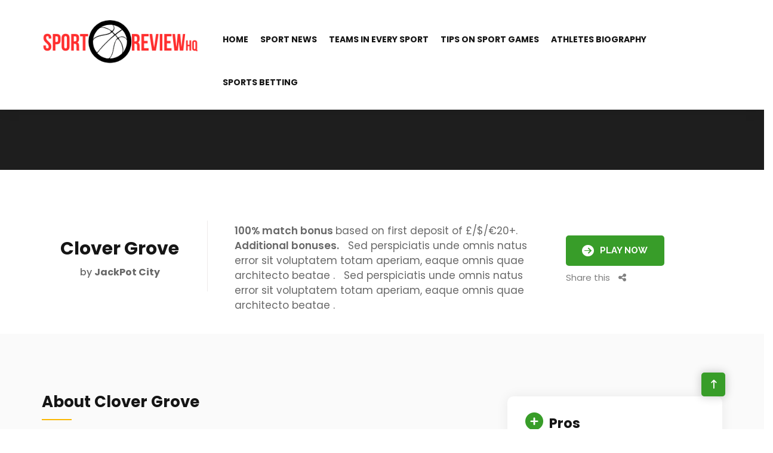

--- FILE ---
content_type: text/html; charset=UTF-8
request_url: https://www.sportreviewhq.com/slot/clover-grove/
body_size: 50491
content:
<!DOCTYPE html>
<html lang="en-PH">
<head>
<meta name="viewport" content="width=device-width, initial-scale=1.0">
<meta charset="UTF-8">
<meta name='robots' content='index, follow, max-image-preview:large, max-snippet:-1, max-video-preview:-1' />
<meta property="og:locale" content="en_US" />
<meta property="og:type" content="article" />
<meta property="og:title" content="Clover Grove - Sport Review HQ" />
<meta property="og:description" content="Jackpot Night is an Online Casino." />
<meta property="og:url" content="https://www.sportreviewhq.com/slot/clover-grove/" />
<meta property="og:site_name" content="Sport Review HQ" />
<meta property="og:image" content="https://www.sportreviewhq.com/wp-content/uploads/2020/02/slots-img2-1.jpg" />
<meta property="og:image:width" content="1500" />
<meta property="og:image:height" content="500" />
<meta property="og:image:type" content="image/jpeg" />
<meta name="twitter:card" content="summary_large_image" />
<meta name="twitter:label1" content="Est. reading time" />
<meta name="twitter:data1" content="1 minute" />
<meta name="generator" content="WordPress 6.5.7" />
<meta name="generator" content="Redux 4.4.1" />
<meta name="google-site-verification" content="zwtIICVYdQeMHBRLiA5o96fNm0Cwib6mbCYfUAHzydI" />
<meta name="generator" content="Powered by WPBakery Page Builder - drag and drop page builder for WordPress."/>
<meta name="generator" content="Powered by Slider Revolution 6.6.13 - responsive, Mobile-Friendly Slider Plugin for WordPress with comfortable drag and drop interface." />
<meta name="google-site-verification" content="pip3Cb5uG6VUFwUc0mKdJ2LGYsFUi76JiHj7lJrj4RA" />



<script id="bv-lazyload-images" data-cfasync="false" bv-exclude="true">var __defProp=Object.defineProperty;var __name=(target,value)=>__defProp(target,"name",{value,configurable:!0});var bv_lazyload_event_listener="load",bv_lazyload_events=["mousemove","click","keydown","wheel","touchmove","touchend"],bv_use_srcset_attr=!1,bv_style_observer,img_observer,picture_lazy_observer;bv_lazyload_event_listener=="load"?window.addEventListener("load",event=>{handle_lazyload_images()}):bv_lazyload_event_listener=="readystatechange"&&document.addEventListener("readystatechange",event=>{document.readyState==="interactive"&&handle_lazyload_images()});function add_lazyload_image_event_listeners(handle_lazyload_images2){bv_lazyload_events.forEach(function(event){document.addEventListener(event,handle_lazyload_images2,!0)})}__name(add_lazyload_image_event_listeners,"add_lazyload_image_event_listeners");function remove_lazyload_image_event_listeners(){bv_lazyload_events.forEach(function(event){document.removeEventListener(event,handle_lazyload_images,!0)})}__name(remove_lazyload_image_event_listeners,"remove_lazyload_image_event_listeners");function bv_replace_lazyloaded_image_url(element2){let src_value=element2.getAttribute("bv-data-src"),srcset_value=element2.getAttribute("bv-data-srcset"),currentSrc=element2.getAttribute("src");currentSrc&&currentSrc.startsWith("data:image/svg+xml")&&(bv_use_srcset_attr&&srcset_value&&element2.setAttribute("srcset",srcset_value),src_value&&element2.setAttribute("src",src_value))}__name(bv_replace_lazyloaded_image_url,"bv_replace_lazyloaded_image_url");function bv_replace_inline_style_image_url(element2){let bv_style_attr=element2.getAttribute("bv-data-style");if(console.log(bv_style_attr),bv_style_attr){let currentStyles=element2.getAttribute("style")||"",newStyle=currentStyles+(currentStyles?";":"")+bv_style_attr;element2.setAttribute("style",newStyle)}else console.log("BV_STYLE_ATTRIBUTE_NOT_FOUND : "+entry)}__name(bv_replace_inline_style_image_url,"bv_replace_inline_style_image_url");function handleLazyloadImages(entries){entries.map(entry2=>{entry2.isIntersecting&&(bv_replace_lazyloaded_image_url(entry2.target),img_observer.unobserve(entry2.target))})}__name(handleLazyloadImages,"handleLazyloadImages");function handleOnscreenInlineStyleImages(entries){entries.map(entry2=>{entry2.isIntersecting&&(bv_replace_inline_style_image_url(entry2.target),bv_style_observer.unobserve(entry2.target))})}__name(handleOnscreenInlineStyleImages,"handleOnscreenInlineStyleImages");function handlePictureTags(entries){entries.map(entry2=>{entry2.isIntersecting&&(bv_replace_picture_tag_url(entry2.target),picture_lazy_observer.unobserve(entry2.target))})}__name(handlePictureTags,"handlePictureTags");function bv_replace_picture_tag_url(element2){const child_elements=element2.children;for(let i=0;i<child_elements.length;i++){let child_elem=child_elements[i],_srcset=child_elem.getAttribute("bv-data-srcset"),_src=child_elem.getAttribute("bv-data-src");_srcset&&child_elem.setAttribute("srcset",_srcset),_src&&child_elem.setAttribute("src",_src),bv_replace_picture_tag_url(child_elem)}}__name(bv_replace_picture_tag_url,"bv_replace_picture_tag_url"),"IntersectionObserver"in window&&(bv_style_observer=new IntersectionObserver(handleOnscreenInlineStyleImages),img_observer=new IntersectionObserver(handleLazyloadImages),picture_lazy_observer=new IntersectionObserver(handlePictureTags));function handle_lazyload_images(){"IntersectionObserver"in window?(document.querySelectorAll(".bv-lazyload-bg-style").forEach(target_element=>{bv_style_observer.observe(target_element)}),document.querySelectorAll(".bv-lazyload-tag-img").forEach(img_element=>{img_observer.observe(img_element)}),document.querySelectorAll(".bv-lazyload-picture").forEach(picture_element=>{picture_lazy_observer.observe(picture_element)})):(document.querySelectorAll(".bv-lazyload-bg-style").forEach(target_element=>{bv_replace_inline_style_image_url(target_element)}),document.querySelectorAll(".bv-lazyload-tag-img").forEach(target_element=>{bv_replace_lazyloaded_image_url(target_element)}),document.querySelectorAll(".bv-lazyload-picture").forEach(picture_element=>{bv_replace_picture_tag_url(element)}))}__name(handle_lazyload_images,"handle_lazyload_images");
</script>

<script id="bv-dl-scripts-list" data-cfasync="false" bv-exclude="true">
var scriptAttrs = [{"attrs":{"defer":true,"data-cfasync":"false","bv_inline_delayed":true,"type":"text\/javascript","async":false},"bv_unique_id":"EIBZGETgM7vaINhe4yhr","reference":0},{"attrs":{"src":"https:\/\/www.sportreviewhq.com\/wp-content\/uploads\/al_opt_content\/SCRIPT\/www.sportreviewhq.com\/.\/wp-includes\/js\/jquery\/68f220ea190636c9f8eaacde\/68f220ea190636c9f8eaacde-16cb9084c573484b0cbcd8b282b41204_jquery.min.js?ver=3.7.1","id":"jquery-core-js","defer":true,"data-cfasync":"false","async":false,"bv_inline_delayed":false},"bv_unique_id":"JmK9bmgmceYLajt1TLis","reference":1},{"attrs":{"src":"https:\/\/www.sportreviewhq.com\/wp-content\/uploads\/al_opt_content\/SCRIPT\/www.sportreviewhq.com\/.\/wp-includes\/js\/jquery\/68f220ea190636c9f8eaacde\/68f220ea190636c9f8eaacde-9ffeb32e2d9efbf8f70caabded242267_jquery-migrate.min.js?ver=3.4.1","id":"jquery-migrate-js","defer":true,"data-cfasync":"false","async":false,"bv_inline_delayed":false},"bv_unique_id":"fQyoCqjcPh2JtW7Z7fvZ","reference":2},{"attrs":{"id":"thumbs_rating_scripts-js-extra","defer":true,"data-cfasync":"false","bv_inline_delayed":true,"type":"text\/javascript","async":false},"bv_unique_id":"CAVltywhMq4ELAeQoPdy","reference":3},{"attrs":{"src":"https:\/\/www.sportreviewhq.com\/wp-content\/uploads\/al_opt_content\/SCRIPT\/www.sportreviewhq.com\/.\/wp-content\/plugins\/modeltheme-listings-manager\/inc\/thumbs-rating\/js\/68f220ea190636c9f8eaacde\/68f220ea190636c9f8eaacde-e9ee9cc194efac20e78c2559d7eabd62_general.js?ver=4.0.1","id":"thumbs_rating_scripts-js","defer":true,"data-cfasync":"false","async":false,"bv_inline_delayed":false},"bv_unique_id":"t8OwWOVtwd2b2HoA1eQz","reference":4},{"attrs":{"src":"https:\/\/www.googletagmanager.com\/gtag\/js?id=G-LBD3Z0DQTN","defer":true,"data-cfasync":"false","async":false,"bv_inline_delayed":false},"bv_unique_id":"IzOWW2uZE6ZxmMMCtD3P","reference":5},{"attrs":{"defer":true,"data-cfasync":"false","bv_inline_delayed":true,"type":"text\/javascript","async":false},"bv_unique_id":"8m9hVEMeOmNx1aiwfPYV","reference":6},{"attrs":{"defer":true,"data-cfasync":"false","bv_inline_delayed":true,"type":"text\/javascript","async":false},"bv_unique_id":"JPXNnH9kux2HhxZK4wv3","reference":7},{"attrs":{"defer":true,"data-cfasync":"false","bv_inline_delayed":true,"type":"text\/javascript","async":false},"bv_unique_id":"fG9neG345sgzRgGK4HNg","reference":8},{"attrs":{"defer":true,"data-cfasync":"false","bv_inline_delayed":true,"type":"text\/javascript","async":false},"bv_unique_id":"F0fXZoXFfBCgqiF1cgUZ","reference":9},{"attrs":{"defer":true,"data-cfasync":"false","bv_inline_delayed":true,"type":"text\/javascript","async":false},"bv_unique_id":"BYGHhcQz5JnS91ExZKQj","reference":10},{"attrs":{"src":"https:\/\/www.sportreviewhq.com\/wp-content\/uploads\/al_opt_content\/SCRIPT\/www.sportreviewhq.com\/.\/wp-content\/plugins\/contact-form-7\/includes\/swv\/js\/68f220ea190636c9f8eaacde\/68f220ea190636c9f8eaacde-7be65ac27024c7b5686f9d7c49690799_index.js?ver=5.7.6","id":"swv-js","defer":true,"data-cfasync":"false","async":false,"bv_inline_delayed":false},"bv_unique_id":"l6oD0rABPBBL24Ug8kjI","reference":11},{"attrs":{"id":"contact-form-7-js-extra","defer":true,"data-cfasync":"false","bv_inline_delayed":true,"type":"text\/javascript","async":false},"bv_unique_id":"4ordkJk69KQWjEREwYrM","reference":12},{"attrs":{"src":"https:\/\/www.sportreviewhq.com\/wp-content\/uploads\/al_opt_content\/SCRIPT\/www.sportreviewhq.com\/.\/wp-content\/plugins\/contact-form-7\/includes\/js\/68f220ea190636c9f8eaacde\/68f220ea190636c9f8eaacde-5bc2b1fa970f9cecb3c30c0c92c98271_index.js?ver=5.7.6","id":"contact-form-7-js","defer":true,"data-cfasync":"false","async":false,"bv_inline_delayed":false},"bv_unique_id":"b4OZWzvZaAbRj3koVABa","reference":13},{"attrs":{"src":"https:\/\/www.sportreviewhq.com\/wp-content\/uploads\/al_opt_content\/SCRIPT\/www.sportreviewhq.com\/.\/wp-content\/plugins\/modeltheme-framework\/js\/68f220ea190636c9f8eaacde\/68f220ea190636c9f8eaacde-7154b7a5b2525ac4f1dbefa0909f74a3_classie.js?ver=1.0.0","id":"classie-js","defer":true,"data-cfasync":"false","async":false,"bv_inline_delayed":false},"bv_unique_id":"qDXykHUEGbHH5GMzZu7w","reference":14},{"attrs":{"src":"https:\/\/www.sportreviewhq.com\/wp-content\/uploads\/al_opt_content\/SCRIPT\/www.sportreviewhq.com\/.\/wp-content\/plugins\/modeltheme-framework\/js\/68f220ea190636c9f8eaacde\/68f220ea190636c9f8eaacde-09c730c8a325281e60bdf59675aca3ed_mt-plugins.js?ver=1.0.0","id":"mt-plugins-js","defer":true,"data-cfasync":"false","async":false,"bv_inline_delayed":false},"bv_unique_id":"tLuyrdPmCvI3NWmPRN7U","reference":15},{"attrs":{"src":"https:\/\/www.sportreviewhq.com\/wp-content\/uploads\/al_opt_content\/SCRIPT\/www.sportreviewhq.com\/.\/wp-content\/plugins\/modeltheme-framework\/js\/68f220ea190636c9f8eaacde\/68f220ea190636c9f8eaacde-6cb2afcb538b0ebf71b97bd5fc6df8b3_modeltheme-custom.js?ver=1.0.0","id":"modeltheme-custom-js","defer":true,"data-cfasync":"false","async":false,"bv_inline_delayed":false},"bv_unique_id":"gi6THF49Nb6oFb8DRhuI","reference":16},{"attrs":{"src":"https:\/\/www.sportreviewhq.com\/wp-content\/uploads\/al_opt_content\/SCRIPT\/www.sportreviewhq.com\/.\/wp-content\/plugins\/modeltheme-framework\/js\/mt-video\/68f220ea190636c9f8eaacde\/68f220ea190636c9f8eaacde-d9fa861b6a4983635ee29b28fe0a319a_jquery.magnific-popup.js?ver=1.0.0","id":"magnific-popup-js","defer":true,"data-cfasync":"false","async":false,"bv_inline_delayed":false},"bv_unique_id":"L51WCyoH3O3hWhAqG1rp","reference":17},{"attrs":{"src":"https:\/\/www.sportreviewhq.com\/wp-content\/uploads\/al_opt_content\/SCRIPT\/www.sportreviewhq.com\/.\/wp-content\/plugins\/modeltheme-framework\/js\/mt-coundown-version2\/68f220ea190636c9f8eaacde\/68f220ea190636c9f8eaacde-e8e36e5bc4c56e189a001dfbbbc86208_flipclock.js?ver=1.0.0","id":"flipclock-js","defer":true,"data-cfasync":"false","async":false,"bv_inline_delayed":false},"bv_unique_id":"iK9DHYadMwxD0VVQkMMn","reference":18},{"attrs":{"src":"https:\/\/www.sportreviewhq.com\/wp-content\/uploads\/al_opt_content\/SCRIPT\/www.sportreviewhq.com\/.\/wp-content\/plugins\/modeltheme-listings-manager\/assets\/js\/vendor\/owl-carousel\/68f220ea190636c9f8eaacde\/68f220ea190636c9f8eaacde-4a6a5bb9ceebe31c468a81dafb5606b0_owl.carousel.min.js?ver=1.13.1","id":"owl-carousel-js","defer":true,"data-cfasync":"false","async":false,"bv_inline_delayed":false},"bv_unique_id":"B831Dd8LMvX9fLQGzDPE","reference":19},{"attrs":{"src":"https:\/\/www.sportreviewhq.com\/wp-content\/uploads\/al_opt_content\/SCRIPT\/www.sportreviewhq.com\/.\/wp-content\/plugins\/modeltheme-listings-manager\/assets\/js\/vendor\/jquery-matchHeight\/68f220ea190636c9f8eaacde\/68f220ea190636c9f8eaacde-abe502808587cd6efbddd710fb2a5af8_jquery.matchHeight.min.js?ver=0.7.2","id":"jquery-matchHeight-js","defer":true,"data-cfasync":"false","async":false,"bv_inline_delayed":false},"bv_unique_id":"6Elnat8BU3E5cxzYezu6","reference":20},{"attrs":{"src":"https:\/\/www.sportreviewhq.com\/wp-content\/uploads\/al_opt_content\/SCRIPT\/www.sportreviewhq.com\/.\/wp-content\/plugins\/modeltheme-listings-manager\/assets\/js\/68f220ea190636c9f8eaacde\/68f220ea190636c9f8eaacde-f71236a7b3659329ae36586417c9735e_mtlisitings-custom.js?ver=1.0.0","id":"mtlisitings-custom-js","defer":true,"data-cfasync":"false","async":false,"bv_inline_delayed":false},"bv_unique_id":"ruQBK53tTHOQxGr3gzuT","reference":21},{"attrs":{"id":"wpcf7-redirect-script-js-extra","defer":true,"data-cfasync":"false","bv_inline_delayed":true,"type":"text\/javascript","async":false},"bv_unique_id":"c2rmqd5asd3ewIfl7VGu","reference":24},{"attrs":{"src":"https:\/\/www.sportreviewhq.com\/wp-content\/uploads\/al_opt_content\/SCRIPT\/www.sportreviewhq.com\/.\/wp-content\/plugins\/wpcf7-redirect\/build\/js\/68f220ea190636c9f8eaacde\/68f220ea190636c9f8eaacde-e3317d55ad904d30ea400a2da2a56686_wpcf7r-fe.js?ver=1.1","id":"wpcf7-redirect-script-js","defer":true,"data-cfasync":"false","async":false,"bv_inline_delayed":false},"bv_unique_id":"mlgXmcHTLLqVYIUoBEkN","reference":25},{"attrs":{"src":"https:\/\/www.sportreviewhq.com\/wp-content\/uploads\/al_opt_content\/SCRIPT\/www.sportreviewhq.com\/.\/wp-content\/themes\/coinflip\/js\/68f220ea190636c9f8eaacde\/68f220ea190636c9f8eaacde-e69a239e676c7e5300538d08b31d2ede_jquery.sticky.js?ver=1.0.0","id":"jquery-sticky-js","defer":true,"data-cfasync":"false","async":false,"bv_inline_delayed":false},"bv_unique_id":"amzjcdr6WQjjTaPCvF7I","reference":26},{"attrs":{"src":"https:\/\/www.sportreviewhq.com\/wp-content\/uploads\/al_opt_content\/SCRIPT\/www.sportreviewhq.com\/.\/wp-content\/themes\/coinflip\/js\/68f220ea190636c9f8eaacde\/68f220ea190636c9f8eaacde-b462deb13730ed9d5baee9426a9dd1a5_jquery.appear.js?ver=1.0.0","id":"jquery-appear-js","defer":true,"data-cfasync":"false","async":false,"bv_inline_delayed":false},"bv_unique_id":"7O4KRFkAdWnmhr2igyMV","reference":27},{"attrs":{"src":"https:\/\/www.sportreviewhq.com\/wp-content\/uploads\/al_opt_content\/SCRIPT\/www.sportreviewhq.com\/.\/wp-content\/themes\/coinflip\/js\/68f220ea190636c9f8eaacde\/68f220ea190636c9f8eaacde-8c6af489096a12ce7d9c9b924a8f6ef0_jquery.countTo.js?ver=1.0.0","id":"jquery-countTo-js","defer":true,"data-cfasync":"false","async":false,"bv_inline_delayed":false},"bv_unique_id":"acH0csgqTtV4TXRH4ROv","reference":28},{"attrs":{"src":"https:\/\/www.sportreviewhq.com\/wp-content\/uploads\/al_opt_content\/SCRIPT\/www.sportreviewhq.com\/.\/wp-content\/themes\/coinflip\/js\/68f220ea190636c9f8eaacde\/68f220ea190636c9f8eaacde-692a2e80b2644c46869ce60c8c88dd50_bootstrap.min.js?ver=3.3.1","id":"bootstrap-js","defer":true,"data-cfasync":"false","async":false,"bv_inline_delayed":false},"bv_unique_id":"HyZSivMbOIOl51iAWkWW","reference":29},{"attrs":{"src":"https:\/\/www.sportreviewhq.com\/wp-content\/uploads\/al_opt_content\/SCRIPT\/www.sportreviewhq.com\/.\/wp-content\/themes\/coinflip\/js\/68f220ea190636c9f8eaacde\/68f220ea190636c9f8eaacde-c37c3485bc6e04c67b14d4bc523c1f50_animate.js?ver=1.0.0","id":"animate-js","defer":true,"data-cfasync":"false","async":false,"bv_inline_delayed":false},"bv_unique_id":"wfZ0D9X4RRMRZBtx7FEl","reference":30},{"attrs":{"src":"https:\/\/www.sportreviewhq.com\/wp-content\/uploads\/al_opt_content\/SCRIPT\/www.sportreviewhq.com\/.\/wp-content\/themes\/coinflip\/js\/68f220ea190636c9f8eaacde\/68f220ea190636c9f8eaacde-18ed1503d98f8e539cb541e19b1d6b1a_jquery.countdown.js?ver=2.1.0","id":"jquery-countdown-js","defer":true,"data-cfasync":"false","async":false,"bv_inline_delayed":false},"bv_unique_id":"wT5RnBbSgetiIoG5YsOY","reference":31},{"attrs":{"src":"https:\/\/www.sportreviewhq.com\/wp-content\/uploads\/al_opt_content\/SCRIPT\/www.sportreviewhq.com\/.\/wp-content\/themes\/coinflip\/js\/68f220ea190636c9f8eaacde\/68f220ea190636c9f8eaacde-d1ec0eb6c43d5eb16fe552e4792b7a3a_coinflip-custom.js?ver=1.0.0","id":"coinflip-custom-js","defer":true,"data-cfasync":"false","async":false,"bv_inline_delayed":false},"bv_unique_id":"sCk6OMORGwGAJs0fa5ju","reference":32},{"attrs":{"src":"https:\/\/www.sportreviewhq.com\/wp-content\/uploads\/al_opt_content\/SCRIPT\/www.sportreviewhq.com\/.\/wp-content\/plugins\/revslider\/public\/assets\/js\/68f220ea190636c9f8eaacde\/68f220ea190636c9f8eaacde-7722baa787dec6f4e3831067d4cea8f8_rbtools.min.js?ver=6.6.13","defer":true,"id":"tp-tools-js","data-cfasync":"false","async":false,"bv_inline_delayed":false},"bv_unique_id":"yGBrXe9bYJJcbLjY3YdL","reference":22},{"attrs":{"src":"https:\/\/www.sportreviewhq.com\/wp-content\/uploads\/al_opt_content\/SCRIPT\/www.sportreviewhq.com\/.\/wp-content\/plugins\/revslider\/public\/assets\/js\/68f220ea190636c9f8eaacde\/68f220ea190636c9f8eaacde-4f49aabcb9cac352a81c295c1510c888_rs6.min.js?ver=6.6.13","defer":true,"id":"revmin-js","data-cfasync":"false","async":false,"bv_inline_delayed":false},"bv_unique_id":"VtlQM3fQNVOZQByopkUH","reference":23},{"attrs":{"src":"data:text\/javascript;base64, [base64]","id":"bv-trigger-listener","type":"text\/javascript","defer":true,"async":false},"bv_unique_id":"d6fe9c24159ed4a27d224d91c70f8fdc","reference":100000000}];
</script>
<script id="bv-web-worker" type="javascript/worker" data-cfasync="false" bv-exclude="true">var __defProp=Object.defineProperty;var __name=(target,value)=>__defProp(target,"name",{value,configurable:!0});self.onmessage=function(e){var counter=e.data.fetch_urls.length;e.data.fetch_urls.forEach(function(fetch_url){loadUrl(fetch_url,function(){console.log("DONE: "+fetch_url),counter=counter-1,counter===0&&self.postMessage({status:"SUCCESS"})})})};async function loadUrl(fetch_url,callback){try{var request=new Request(fetch_url,{mode:"no-cors",redirect:"follow"});await fetch(request),callback()}catch(fetchError){console.log("Fetch Error loading URL:",fetchError);try{var xhr=new XMLHttpRequest;xhr.onerror=callback,xhr.onload=callback,xhr.responseType="blob",xhr.open("GET",fetch_url,!0),xhr.send()}catch(xhrError){console.log("XHR Error loading URL:",xhrError),callback()}}}__name(loadUrl,"loadUrl");
</script>
<script id="bv-web-worker-handler" data-cfasync="false" bv-exclude="true">var __defProp=Object.defineProperty;var __name=(target,value)=>__defProp(target,"name",{value,configurable:!0});if(typeof scriptAttrs<"u"&&Array.isArray(scriptAttrs)&&scriptAttrs.length>0){const lastElement=scriptAttrs[scriptAttrs.length-1];if(lastElement.attrs&&lastElement.attrs.id==="bv-trigger-listener"){var bv_custom_ready_state_value="loading";Object.defineProperty(document,"readyState",{get:__name(function(){return bv_custom_ready_state_value},"get"),set:__name(function(){},"set")})}}if(typeof scriptAttrs>"u"||!Array.isArray(scriptAttrs))var scriptAttrs=[];if(typeof linkStyleAttrs>"u"||!Array.isArray(linkStyleAttrs))var linkStyleAttrs=[];var js_dom_loaded=!1;document.addEventListener("DOMContentLoaded",()=>{js_dom_loaded=!0});const EVENTS=["mousemove","click","keydown","wheel","touchmove","touchend"];var scriptUrls=[],styleUrls=[],bvEventCalled=!1,workerFinished=!1,functionExec=!1;scriptAttrs.forEach((scriptAttr,index)=>{scriptAttr.attrs.src&&!scriptAttr.attrs.src.includes("data:text/javascript")&&(scriptUrls[index]=scriptAttr.attrs.src)}),linkStyleAttrs.forEach((linkAttr,index)=>{styleUrls[index]=linkAttr.attrs.href});var fetchUrls=styleUrls.concat(scriptUrls);function addEventListeners(bvEventHandler2){EVENTS.forEach(function(event){document.addEventListener(event,bvEventFired,!0),document.addEventListener(event,bvEventHandler2,!0)})}__name(addEventListeners,"addEventListeners");function removeEventListeners(){EVENTS.forEach(function(event){document.removeEventListener(event,bvEventHandler,!0)})}__name(removeEventListeners,"removeEventListeners");function bvEventFired(){bvEventCalled||(bvEventCalled=!0,workerFinished=!0)}__name(bvEventFired,"bvEventFired");function bvGetElement(attributes,element){Object.keys(attributes).forEach(function(attr){attr==="async"?element.async=attributes[attr]:attr==="innerHTML"?element.innerHTML=atob(attributes[attr]):element.setAttribute(attr,attributes[attr])})}__name(bvGetElement,"bvGetElement");function bvAddElement(attr,element){var attributes=attr.attrs;if(attributes.bv_inline_delayed){let bvScriptId=attr.bv_unique_id,bvScriptElement=document.querySelector("[bv_unique_id='"+bvScriptId+"']");bvScriptElement?(!attributes.innerHTML&&!attributes.src&&bvScriptElement.textContent.trim()!==""&&(attributes.src="data:text/javascript;base64, "+btoa(unescape(encodeURIComponent(bvScriptElement.textContent)))),bvGetElement(attributes,element),bvScriptElement.after(element)):console.log(`Script not found for ${bvScriptId}`)}else{bvGetElement(attributes,element);var templateId=attr.bv_unique_id,targetElement=document.querySelector("[id='"+templateId+"']");targetElement&&targetElement.after(element)}}__name(bvAddElement,"bvAddElement");function bvEventHandler(){if(console.log("EVENT FIRED"),js_dom_loaded&&bvEventCalled&&workerFinished&&!functionExec){functionExec=!0;const bv_style_elements=document.querySelectorAll('style[type="bv_inline_delayed_css"], template[id]');bv_custom_ready_state_value==="loading"&&(bv_custom_ready_state_value="interactive"),bv_style_elements.forEach(element=>{if(element.tagName.toLowerCase()==="style"){var new_style=document.createElement("style");new_style.type="text/css",new_style.textContent=element.textContent,element.after(new_style),new_style.parentNode?element.remove():console.log("PARENT NODE NOT FOUND")}else if(element.tagName.toLowerCase()==="template"){var templateId=element.id,linkStyleAttr=linkStyleAttrs.find(attr=>attr.bv_unique_id===templateId);if(linkStyleAttr){var link=document.createElement("link");bvAddElement(linkStyleAttr,link),element.parentNode&&element.parentNode.replaceChild(link,element),console.log("EXTERNAL STYLE ADDED")}else console.log(`No linkStyleAttr found for template ID ${templateId}`)}}),linkStyleAttrs.forEach((linkStyleAttr,index)=>{console.log("STYLE ADDED");var element=document.createElement("link");bvAddElement(linkStyleAttr,element)}),scriptAttrs.forEach((scriptAttr,index)=>{console.log("JS ADDED");var element=document.createElement("script");bvAddElement(scriptAttr,element)}),removeEventListeners()}}__name(bvEventHandler,"bvEventHandler"),addEventListeners(bvEventHandler);var requestObject=window.URL||window.webkitURL,bvWorker=new Worker(requestObject.createObjectURL(new Blob([document.getElementById("bv-web-worker").textContent],{type:"text/javascript"})));bvWorker.onmessage=function(e){e.data.status==="SUCCESS"&&(console.log("WORKER_FINISHED"),workerFinished=!0,bvEventHandler())};var bv_load_event_fired=!1;addEventListener("load",()=>{bvEventHandler(),bv_call_fetch_urls(),bv_load_event_fired=!0});function bv_call_fetch_urls(){!bv_load_event_fired&&!workerFinished&&(bvWorker.postMessage({fetch_urls:fetchUrls}),bv_initiate_worker_timer())}__name(bv_call_fetch_urls,"bv_call_fetch_urls"),setTimeout(function(){bv_call_fetch_urls()},5e3);function bv_initiate_worker_timer(){setTimeout(function(){workerFinished||(console.log("WORKER_TIMEDOUT"),workerFinished=!0,bvWorker.terminate()),bvEventHandler()},4e3)}__name(bv_initiate_worker_timer,"bv_initiate_worker_timer");
</script>

    
    
            <link rel="shortcut icon" href="https://www.sportreviewhq.com/wp-content/uploads/2023/05/favicon-1.png">
        

	
	<title>Clover Grove - Sport Review HQ</title>
	<link rel="canonical" href="https://www.sportreviewhq.com/slot/clover-grove/" />
	
	
	
	
	
	
	
	
	
	
	
	
	
	<script type="application/ld+json" class="yoast-schema-graph">{"@context":"https://schema.org","@graph":[{"@type":"WebPage","@id":"https://www.sportreviewhq.com/slot/clover-grove/","url":"https://www.sportreviewhq.com/slot/clover-grove/","name":"Clover Grove - Sport Review HQ","isPartOf":{"@id":"https://www.sportreviewhq.com/#website"},"primaryImageOfPage":{"@id":"https://www.sportreviewhq.com/slot/clover-grove/#primaryimage"},"image":{"@id":"https://www.sportreviewhq.com/slot/clover-grove/#primaryimage"},"thumbnailUrl":"https://www.sportreviewhq.com/wp-content/uploads/2020/02/slots-img2-1.jpg","datePublished":"2020-02-19T12:46:33+00:00","dateModified":"2020-02-19T12:46:33+00:00","breadcrumb":{"@id":"https://www.sportreviewhq.com/slot/clover-grove/#breadcrumb"},"inLanguage":"en-PH","potentialAction":[{"@type":"ReadAction","target":["https://www.sportreviewhq.com/slot/clover-grove/"]}]},{"@type":"ImageObject","inLanguage":"en-PH","@id":"https://www.sportreviewhq.com/slot/clover-grove/#primaryimage","url":"https://www.sportreviewhq.com/wp-content/uploads/2020/02/slots-img2-1.jpg","contentUrl":"https://www.sportreviewhq.com/wp-content/uploads/2020/02/slots-img2-1.jpg","width":1500,"height":500},{"@type":"BreadcrumbList","@id":"https://www.sportreviewhq.com/slot/clover-grove/#breadcrumb","itemListElement":[{"@type":"ListItem","position":1,"name":"Home","item":"https://www.sportreviewhq.com/"},{"@type":"ListItem","position":2,"name":"Clover Grove"}]},{"@type":"WebSite","@id":"https://www.sportreviewhq.com/#website","url":"https://www.sportreviewhq.com/","name":"Sport Review HQ","description":"","publisher":{"@id":"https://www.sportreviewhq.com/#organization"},"potentialAction":[{"@type":"SearchAction","target":{"@type":"EntryPoint","urlTemplate":"https://www.sportreviewhq.com/?s={search_term_string}"},"query-input":"required name=search_term_string"}],"inLanguage":"en-PH"},{"@type":"Organization","@id":"https://www.sportreviewhq.com/#organization","name":"Sport Review HQ","url":"https://www.sportreviewhq.com/","logo":{"@type":"ImageObject","inLanguage":"en-PH","@id":"https://www.sportreviewhq.com/#/schema/logo/image/","url":"https://www.sportreviewhq.com/wp-content/uploads/2023/05/SportReviewHQ-Logo.png","contentUrl":"https://www.sportreviewhq.com/wp-content/uploads/2023/05/SportReviewHQ-Logo.png","width":319,"height":90,"caption":"Sport Review HQ"},"image":{"@id":"https://www.sportreviewhq.com/#/schema/logo/image/"}}]}</script>
	


<link rel='dns-prefetch' href='//fonts.googleapis.com' />
<link rel='preconnect' href='https://fonts.gstatic.com' crossorigin />
<link rel="alternate" type="application/rss+xml" title="Sport Review HQ &raquo; Feed" href="https://www.sportreviewhq.com/feed/" />
<link rel="alternate" type="application/rss+xml" title="Sport Review HQ &raquo; Comments Feed" href="https://www.sportreviewhq.com/comments/feed/" />
<link rel="alternate" type="application/rss+xml" title="Sport Review HQ &raquo; Clover Grove Comments Feed" href="https://www.sportreviewhq.com/slot/clover-grove/feed/" />
<script type="bv_inline_delayed_js" bv_unique_id="EIBZGETgM7vaINhe4yhr" defer="1" data-cfasync="false" bv_inline_delayed="1" async="">window._wpemojiSettings = {"baseUrl":"https:\/\/s.w.org\/images\/core\/emoji\/15.0.3\/72x72\/","ext":".png","svgUrl":"https:\/\/s.w.org\/images\/core\/emoji\/15.0.3\/svg\/","svgExt":".svg","source":{"concatemoji":"https:\/\/www.sportreviewhq.com\/wp-includes\/js\/wp-emoji-release.min.js?ver=6.5.7"}};
/*! This file is auto-generated */
!function(i,n){var o,s,e;function c(e){try{var t={supportTests:e,timestamp:(new Date).valueOf()};sessionStorage.setItem(o,JSON.stringify(t))}catch(e){}}function p(e,t,n){e.clearRect(0,0,e.canvas.width,e.canvas.height),e.fillText(t,0,0);var t=new Uint32Array(e.getImageData(0,0,e.canvas.width,e.canvas.height).data),r=(e.clearRect(0,0,e.canvas.width,e.canvas.height),e.fillText(n,0,0),new Uint32Array(e.getImageData(0,0,e.canvas.width,e.canvas.height).data));return t.every(function(e,t){return e===r[t]})}function u(e,t,n){switch(t){case"flag":return n(e,"\ud83c\udff3\ufe0f\u200d\u26a7\ufe0f","\ud83c\udff3\ufe0f\u200b\u26a7\ufe0f")?!1:!n(e,"\ud83c\uddfa\ud83c\uddf3","\ud83c\uddfa\u200b\ud83c\uddf3")&&!n(e,"\ud83c\udff4\udb40\udc67\udb40\udc62\udb40\udc65\udb40\udc6e\udb40\udc67\udb40\udc7f","\ud83c\udff4\u200b\udb40\udc67\u200b\udb40\udc62\u200b\udb40\udc65\u200b\udb40\udc6e\u200b\udb40\udc67\u200b\udb40\udc7f");case"emoji":return!n(e,"\ud83d\udc26\u200d\u2b1b","\ud83d\udc26\u200b\u2b1b")}return!1}function f(e,t,n){var r="undefined"!=typeof WorkerGlobalScope&&self instanceof WorkerGlobalScope?new OffscreenCanvas(300,150):i.createElement("canvas"),a=r.getContext("2d",{willReadFrequently:!0}),o=(a.textBaseline="top",a.font="600 32px Arial",{});return e.forEach(function(e){o[e]=t(a,e,n)}),o}function t(e){var t=i.createElement("script");t.src=e,t.defer=!0,i.head.appendChild(t)}"undefined"!=typeof Promise&&(o="wpEmojiSettingsSupports",s=["flag","emoji"],n.supports={everything:!0,everythingExceptFlag:!0},e=new Promise(function(e){i.addEventListener("DOMContentLoaded",e,{once:!0})}),new Promise(function(t){var n=function(){try{var e=JSON.parse(sessionStorage.getItem(o));if("object"==typeof e&&"number"==typeof e.timestamp&&(new Date).valueOf()<e.timestamp+604800&&"object"==typeof e.supportTests)return e.supportTests}catch(e){}return null}();if(!n){if("undefined"!=typeof Worker&&"undefined"!=typeof OffscreenCanvas&&"undefined"!=typeof URL&&URL.createObjectURL&&"undefined"!=typeof Blob)try{var e="postMessage("+f.toString()+"("+[JSON.stringify(s),u.toString(),p.toString()].join(",")+"));",r=new Blob([e],{type:"text/javascript"}),a=new Worker(URL.createObjectURL(r),{name:"wpTestEmojiSupports"});return void(a.onmessage=function(e){c(n=e.data),a.terminate(),t(n)})}catch(e){}c(n=f(s,u,p))}t(n)}).then(function(e){for(var t in e)n.supports[t]=e[t],n.supports.everything=n.supports.everything&&n.supports[t],"flag"!==t&&(n.supports.everythingExceptFlag=n.supports.everythingExceptFlag&&n.supports[t]);n.supports.everythingExceptFlag=n.supports.everythingExceptFlag&&!n.supports.flag,n.DOMReady=!1,n.readyCallback=function(){n.DOMReady=!0}}).then(function(){return e}).then(function(){var e;n.supports.everything||(n.readyCallback(),(e=n.source||{}).concatemoji?t(e.concatemoji):e.wpemoji&&e.twemoji&&(t(e.twemoji),t(e.wpemoji)))}))}((window,document),window._wpemojiSettings);</script>
<style id='wp-emoji-styles-inline-css'>

	img.wp-smiley, img.emoji {
		display: inline !important;
		border: none !important;
		box-shadow: none !important;
		height: 1em !important;
		width: 1em !important;
		margin: 0 0.07em !important;
		vertical-align: -0.1em !important;
		background: none !important;
		padding: 0 !important;
	}
</style>
<link rel='stylesheet' id='wp-block-library-css' href='https://www.sportreviewhq.com/wp-includes/css/dist/block-library/style.min.css?ver=6.5.7' media='all' />
<style id='classic-theme-styles-inline-css'>
/*! This file is auto-generated */
.wp-block-button__link{color:#fff;background-color:#32373c;border-radius:9999px;box-shadow:none;text-decoration:none;padding:calc(.667em + 2px) calc(1.333em + 2px);font-size:1.125em}.wp-block-file__button{background:#32373c;color:#fff;text-decoration:none}
</style>
<style id='global-styles-inline-css'>
body{--wp--preset--color--black: #000000;--wp--preset--color--cyan-bluish-gray: #abb8c3;--wp--preset--color--white: #ffffff;--wp--preset--color--pale-pink: #f78da7;--wp--preset--color--vivid-red: #cf2e2e;--wp--preset--color--luminous-vivid-orange: #ff6900;--wp--preset--color--luminous-vivid-amber: #fcb900;--wp--preset--color--light-green-cyan: #7bdcb5;--wp--preset--color--vivid-green-cyan: #00d084;--wp--preset--color--pale-cyan-blue: #8ed1fc;--wp--preset--color--vivid-cyan-blue: #0693e3;--wp--preset--color--vivid-purple: #9b51e0;--wp--preset--gradient--vivid-cyan-blue-to-vivid-purple: linear-gradient(135deg,rgba(6,147,227,1) 0%,rgb(155,81,224) 100%);--wp--preset--gradient--light-green-cyan-to-vivid-green-cyan: linear-gradient(135deg,rgb(122,220,180) 0%,rgb(0,208,130) 100%);--wp--preset--gradient--luminous-vivid-amber-to-luminous-vivid-orange: linear-gradient(135deg,rgba(252,185,0,1) 0%,rgba(255,105,0,1) 100%);--wp--preset--gradient--luminous-vivid-orange-to-vivid-red: linear-gradient(135deg,rgba(255,105,0,1) 0%,rgb(207,46,46) 100%);--wp--preset--gradient--very-light-gray-to-cyan-bluish-gray: linear-gradient(135deg,rgb(238,238,238) 0%,rgb(169,184,195) 100%);--wp--preset--gradient--cool-to-warm-spectrum: linear-gradient(135deg,rgb(74,234,220) 0%,rgb(151,120,209) 20%,rgb(207,42,186) 40%,rgb(238,44,130) 60%,rgb(251,105,98) 80%,rgb(254,248,76) 100%);--wp--preset--gradient--blush-light-purple: linear-gradient(135deg,rgb(255,206,236) 0%,rgb(152,150,240) 100%);--wp--preset--gradient--blush-bordeaux: linear-gradient(135deg,rgb(254,205,165) 0%,rgb(254,45,45) 50%,rgb(107,0,62) 100%);--wp--preset--gradient--luminous-dusk: linear-gradient(135deg,rgb(255,203,112) 0%,rgb(199,81,192) 50%,rgb(65,88,208) 100%);--wp--preset--gradient--pale-ocean: linear-gradient(135deg,rgb(255,245,203) 0%,rgb(182,227,212) 50%,rgb(51,167,181) 100%);--wp--preset--gradient--electric-grass: linear-gradient(135deg,rgb(202,248,128) 0%,rgb(113,206,126) 100%);--wp--preset--gradient--midnight: linear-gradient(135deg,rgb(2,3,129) 0%,rgb(40,116,252) 100%);--wp--preset--font-size--small: 13px;--wp--preset--font-size--medium: 20px;--wp--preset--font-size--large: 36px;--wp--preset--font-size--x-large: 42px;--wp--preset--spacing--20: 0.44rem;--wp--preset--spacing--30: 0.67rem;--wp--preset--spacing--40: 1rem;--wp--preset--spacing--50: 1.5rem;--wp--preset--spacing--60: 2.25rem;--wp--preset--spacing--70: 3.38rem;--wp--preset--spacing--80: 5.06rem;--wp--preset--shadow--natural: 6px 6px 9px rgba(0, 0, 0, 0.2);--wp--preset--shadow--deep: 12px 12px 50px rgba(0, 0, 0, 0.4);--wp--preset--shadow--sharp: 6px 6px 0px rgba(0, 0, 0, 0.2);--wp--preset--shadow--outlined: 6px 6px 0px -3px rgba(255, 255, 255, 1), 6px 6px rgba(0, 0, 0, 1);--wp--preset--shadow--crisp: 6px 6px 0px rgba(0, 0, 0, 1);}:where(.is-layout-flex){gap: 0.5em;}:where(.is-layout-grid){gap: 0.5em;}body .is-layout-flex{display: flex;}body .is-layout-flex{flex-wrap: wrap;align-items: center;}body .is-layout-flex > *{margin: 0;}body .is-layout-grid{display: grid;}body .is-layout-grid > *{margin: 0;}:where(.wp-block-columns.is-layout-flex){gap: 2em;}:where(.wp-block-columns.is-layout-grid){gap: 2em;}:where(.wp-block-post-template.is-layout-flex){gap: 1.25em;}:where(.wp-block-post-template.is-layout-grid){gap: 1.25em;}.has-black-color{color: var(--wp--preset--color--black) !important;}.has-cyan-bluish-gray-color{color: var(--wp--preset--color--cyan-bluish-gray) !important;}.has-white-color{color: var(--wp--preset--color--white) !important;}.has-pale-pink-color{color: var(--wp--preset--color--pale-pink) !important;}.has-vivid-red-color{color: var(--wp--preset--color--vivid-red) !important;}.has-luminous-vivid-orange-color{color: var(--wp--preset--color--luminous-vivid-orange) !important;}.has-luminous-vivid-amber-color{color: var(--wp--preset--color--luminous-vivid-amber) !important;}.has-light-green-cyan-color{color: var(--wp--preset--color--light-green-cyan) !important;}.has-vivid-green-cyan-color{color: var(--wp--preset--color--vivid-green-cyan) !important;}.has-pale-cyan-blue-color{color: var(--wp--preset--color--pale-cyan-blue) !important;}.has-vivid-cyan-blue-color{color: var(--wp--preset--color--vivid-cyan-blue) !important;}.has-vivid-purple-color{color: var(--wp--preset--color--vivid-purple) !important;}.has-black-background-color{background-color: var(--wp--preset--color--black) !important;}.has-cyan-bluish-gray-background-color{background-color: var(--wp--preset--color--cyan-bluish-gray) !important;}.has-white-background-color{background-color: var(--wp--preset--color--white) !important;}.has-pale-pink-background-color{background-color: var(--wp--preset--color--pale-pink) !important;}.has-vivid-red-background-color{background-color: var(--wp--preset--color--vivid-red) !important;}.has-luminous-vivid-orange-background-color{background-color: var(--wp--preset--color--luminous-vivid-orange) !important;}.has-luminous-vivid-amber-background-color{background-color: var(--wp--preset--color--luminous-vivid-amber) !important;}.has-light-green-cyan-background-color{background-color: var(--wp--preset--color--light-green-cyan) !important;}.has-vivid-green-cyan-background-color{background-color: var(--wp--preset--color--vivid-green-cyan) !important;}.has-pale-cyan-blue-background-color{background-color: var(--wp--preset--color--pale-cyan-blue) !important;}.has-vivid-cyan-blue-background-color{background-color: var(--wp--preset--color--vivid-cyan-blue) !important;}.has-vivid-purple-background-color{background-color: var(--wp--preset--color--vivid-purple) !important;}.has-black-border-color{border-color: var(--wp--preset--color--black) !important;}.has-cyan-bluish-gray-border-color{border-color: var(--wp--preset--color--cyan-bluish-gray) !important;}.has-white-border-color{border-color: var(--wp--preset--color--white) !important;}.has-pale-pink-border-color{border-color: var(--wp--preset--color--pale-pink) !important;}.has-vivid-red-border-color{border-color: var(--wp--preset--color--vivid-red) !important;}.has-luminous-vivid-orange-border-color{border-color: var(--wp--preset--color--luminous-vivid-orange) !important;}.has-luminous-vivid-amber-border-color{border-color: var(--wp--preset--color--luminous-vivid-amber) !important;}.has-light-green-cyan-border-color{border-color: var(--wp--preset--color--light-green-cyan) !important;}.has-vivid-green-cyan-border-color{border-color: var(--wp--preset--color--vivid-green-cyan) !important;}.has-pale-cyan-blue-border-color{border-color: var(--wp--preset--color--pale-cyan-blue) !important;}.has-vivid-cyan-blue-border-color{border-color: var(--wp--preset--color--vivid-cyan-blue) !important;}.has-vivid-purple-border-color{border-color: var(--wp--preset--color--vivid-purple) !important;}.has-vivid-cyan-blue-to-vivid-purple-gradient-background{background: var(--wp--preset--gradient--vivid-cyan-blue-to-vivid-purple) !important;}.has-light-green-cyan-to-vivid-green-cyan-gradient-background{background: var(--wp--preset--gradient--light-green-cyan-to-vivid-green-cyan) !important;}.has-luminous-vivid-amber-to-luminous-vivid-orange-gradient-background{background: var(--wp--preset--gradient--luminous-vivid-amber-to-luminous-vivid-orange) !important;}.has-luminous-vivid-orange-to-vivid-red-gradient-background{background: var(--wp--preset--gradient--luminous-vivid-orange-to-vivid-red) !important;}.has-very-light-gray-to-cyan-bluish-gray-gradient-background{background: var(--wp--preset--gradient--very-light-gray-to-cyan-bluish-gray) !important;}.has-cool-to-warm-spectrum-gradient-background{background: var(--wp--preset--gradient--cool-to-warm-spectrum) !important;}.has-blush-light-purple-gradient-background{background: var(--wp--preset--gradient--blush-light-purple) !important;}.has-blush-bordeaux-gradient-background{background: var(--wp--preset--gradient--blush-bordeaux) !important;}.has-luminous-dusk-gradient-background{background: var(--wp--preset--gradient--luminous-dusk) !important;}.has-pale-ocean-gradient-background{background: var(--wp--preset--gradient--pale-ocean) !important;}.has-electric-grass-gradient-background{background: var(--wp--preset--gradient--electric-grass) !important;}.has-midnight-gradient-background{background: var(--wp--preset--gradient--midnight) !important;}.has-small-font-size{font-size: var(--wp--preset--font-size--small) !important;}.has-medium-font-size{font-size: var(--wp--preset--font-size--medium) !important;}.has-large-font-size{font-size: var(--wp--preset--font-size--large) !important;}.has-x-large-font-size{font-size: var(--wp--preset--font-size--x-large) !important;}
.wp-block-navigation a:where(:not(.wp-element-button)){color: inherit;}
:where(.wp-block-post-template.is-layout-flex){gap: 1.25em;}:where(.wp-block-post-template.is-layout-grid){gap: 1.25em;}
:where(.wp-block-columns.is-layout-flex){gap: 2em;}:where(.wp-block-columns.is-layout-grid){gap: 2em;}
.wp-block-pullquote{font-size: 1.5em;line-height: 1.6;}
</style>
<link rel='stylesheet' id='redux-extendify-styles-css' href='https://www.sportreviewhq.com/wp-content/plugins/redux-framework/redux-core/assets/css/extendify-utilities.css?ver=4.4.1' media='all' />
<link rel='stylesheet' id='contact-form-7-css' href='https://www.sportreviewhq.com/wp-content/plugins/contact-form-7/includes/css/styles.css?ver=5.7.6' media='all' />
<link rel='stylesheet' id='modeltheme-framework-frontend-css' href='https://www.sportreviewhq.com/wp-content/plugins/modeltheme-framework/css/modeltheme-framework-frontend.min.css?ver=6.5.7' media='all' />
<link rel='stylesheet' id='font-awesome6-css' href='https://www.sportreviewhq.com/wp-content/plugins/modeltheme-listings-manager/assets/css/vendor/font-awesome/all.min.css?ver=6.5.7' media='all' />
<link rel='stylesheet' id='bootstrap-grid-css' href='https://www.sportreviewhq.com/wp-content/plugins/modeltheme-listings-manager/assets/css/vendor/bootstrap/bootstrap-grid.css?ver=6.5.7' media='all' />
<link rel='stylesheet' id='owl-carousel-css' href='https://www.sportreviewhq.com/wp-content/plugins/modeltheme-listings-manager/assets/css/vendor/owl-carousel/owl.carousel.min.css?ver=6.5.7' media='all' />
<link rel='stylesheet' id='mtlisitings-frontend-css' href='https://www.sportreviewhq.com/wp-content/plugins/modeltheme-listings-manager/assets/css/mtlisitings-frontend.css?ver=6.5.7' media='all' />
<link rel='stylesheet' id='wpcf7-redirect-script-frontend-css' href='https://www.sportreviewhq.com/wp-content/plugins/wpcf7-redirect/build/css/wpcf7-redirect-frontend.min.css?ver=6.5.7' media='all' />
<link rel='stylesheet' id='coinflip-parent-style-css' href='https://www.sportreviewhq.com/wp-content/themes/coinflip/style.css?ver=6.5.7' media='all' />
<link rel='stylesheet' id='linearicons-css' href='https://www.sportreviewhq.com/wp-content/themes/coinflip/css/font-linearicons.css?ver=6.5.7' media='all' />
<link rel='stylesheet' id='coinflip-responsive-css' href='https://www.sportreviewhq.com/wp-content/themes/coinflip/css/responsive.css?ver=6.5.7' media='all' />
<link rel='stylesheet' id='animate-css' href='https://www.sportreviewhq.com/wp-content/themes/coinflip/css/animate.min.css?ver=6.5.7' media='all' />
<link rel='stylesheet' id='coinflip-style-css' href='https://www.sportreviewhq.com/wp-content/themes/coinflip-child/style.css?ver=6.5.7' media='all' />
<style id='coinflip-style-inline-css'>
.is_header_semitransparent .navbar-default {background: rgba(, , , ) none repeat scroll 0 0;}.is_header_semitransparent .sticky-wrapper.is-sticky .navbar-default {background: rgba(, , , ) none repeat scroll 0 0;}.back-to-top {background: #389D29;color: #FFFFFF;}.back-to-top:hover {background: #222222;color: #FFFFFF;}.back-to-top:before {background: #222222;}@-webkit-keyframes square-spin {25% {-webkit-transform: perspective(100px) rotateX(180deg) rotateY(0);transform: perspective(100px) rotateX(180deg) rotateY(0); }50% {-webkit-transform: perspective(100px) rotateX(180deg) rotateY(180deg);transform: perspective(100px) rotateX(180deg) rotateY(180deg); }75% {-webkit-transform: perspective(100px) rotateX(0) rotateY(180deg);transform: perspective(100px) rotateX(0) rotateY(180deg); }100% {-webkit-transform: perspective(100px) rotateX(0) rotateY(0);transform: perspective(100px) rotateX(0) rotateY(0); } }@keyframes square-spin {25% {-webkit-transform: perspective(100px) rotateX(180deg) rotateY(0);transform: perspective(100px) rotateX(180deg) rotateY(0); }50% {-webkit-transform: perspective(100px) rotateX(180deg) rotateY(180deg);transform: perspective(100px) rotateX(180deg) rotateY(180deg); }75% {-webkit-transform: perspective(100px) rotateX(0) rotateY(180deg);transform: perspective(100px) rotateX(0) rotateY(180deg); }100% {-webkit-transform: perspective(100px) rotateX(0) rotateY(0);transform: perspective(100px) rotateX(0) rotateY(0); } }.square-spin > div {-webkit-animation-fill-mode: both;animation-fill-mode: both;width: 50px;height: 50px;background: #fff;-webkit-animation: square-spin 3s 0s cubic-bezier(0.09, 0.57, 0.49, 0.9) infinite;animation: square-spin 3s 0s cubic-bezier(0.09, 0.57, 0.49, 0.9) infinite; }.coinflip_preloader_holder {background: #009dde none repeat scroll 0 0;height: 100%;left: 0;position: fixed;top: 0;width: 100%;z-index: 10003;}.coinflip_preloader_holder .preloader_image{top: 45%;left: 45%;width: 13%;position: absolute;transform: scale(1);animation: pulse 2s infinite;}.single article .article-content p, p, .post-excerpt{font-size: 17px;line-height: 25px;font-family: Poppins;font-weight: 400;color: #686868; } body{font-family: Poppins; } h1, h1 span {font-family: "Poppins";font-size: 36px; } h2 {font-family: "Poppins";font-size: 30px; } h3 {font-family: "Poppins";font-size: 24px; } h4 {font-family: "Poppins";font-size: 18px; }h5 {font-family: "Poppins";font-size: 14px; }h6 {font-family: "Poppins";font-size: 12px; }input, textarea {font-family: Poppins; } input[type="submit"] {font-family: Poppins; }@media only screen and (max-width: 767px) {body h1,body h1 span{font-size: 26px !important;line-height: 29px !important;}body h2{font-size: 24px !important;line-height: 27px !important;}body h3{font-size: 22px !important;line-height: 25px !important;}body h4{font-size: 19px !important;line-height: 22px !important;}body h5{font-size: 16px !important;line-height: 19px !important;}body h6{font-size: 14px !important;line-height: 17px !important;}}@media only screen and (min-width: 768px) and (max-width: 1024px) {body h1,body h1 span{font-size: 36px !important;line-height: 39px !important;}body h2{font-size: 32px !important;line-height: 36px !important;}body h3{font-size: 28px !important;line-height: 32px !important;}body h4{font-size: 24px !important;line-height: 27px !important;}body h5{font-size: 20px !important;line-height: 23px !important;}body h6{font-size: 18px !important;line-height: 21px !important;}}.breadcrumb a::after {content: "/";}body{background: #ffffff;}.logo img,.navbar-header .logo img {max-width: 119px;}::selection{color: #ffffff;background: #151515;}::-moz-selection { /* Code for Firefox */color: #ffffff;background: #151515;}a{color: #151515;}a:focus,a:hover{color: #389d29;}.button.general-btn{font-family: Raleway;}/*------------------------------------------------------------------COLOR------------------------------------------------------------------*/a, a:hover, a:focus,.mt_car--tax-type,span.amount,.widget_popular_recent_tabs .nav-tabs li.active a,.widget_product_categories .cat-item:hover,.widget_product_categories .cat-item a:hover,.widget_archive li:hover,.widget_archive li:hover a,.widget_archive li a:hover,.widget_categories .cat-item:hover,.widget_categories .cat-item:hover a,.widget_categories li a:hover,.pricing-table.recomended .button.solid-button, .pricing-table .table-content:hover .button.solid-button,.pricing-table.Recommended .button.solid-button, .pricing-table.recommended .button.solid-button, #sync2 .owl-item.synced .post_slider_title,#sync2 .owl-item:hover .post_slider_title,#sync2 .owl-item:active .post_slider_title,.pricing-table.recomended .button.solid-button, .pricing-table .table-content:hover .button.solid-button,.testimonial-author,.testimonials-container blockquote::before,.testimonials-container blockquote::after,.post-author > a,h2 span,label.error,.author-name,.prev-next-post a:hover,.prev-text,.wpb_button.btn-filled:hover,.next-text,.social ul li a:hover i,.wpcf7-form span.wpcf7-not-valid-tip,.text-dark .statistics .stats-head *,.wpb_button.btn-filled,footer ul.menu li.menu-item a:hover,.widget_meta li:hover,.widget_meta li:hover a,.widget_meta a:hover,.widget_pages li:hover,.widget_pages li:hover a,.widget_pages li.page_item_has_children li:hover,.widget_pages li.page_item_has_children li:hover a.blogloop-v1 .post-name a:hover,.blogloop-v2 .post-name a:hover,.blogloop-v3 .post-name a:hover,.blogloop-v4 .post-name a:hover,.blogloop-v5 .post-name a:hover,.simple_sermon_content_top h4,.page_404_v1 h1,.mt_cars--single-main-pic .post-name > a,.widget_recent_comments li:hover a,.sidebar-content .widget-title a:hover,.widget_rss li a:hover,.list-view .post-details .post-name a:hover,.blogloop-v5 .post-details .post-sticky-label i,header.header2 .header-info-group .header_text_title strong,.widget_recent_entries_with_thumbnail li:hover a,.widget_recent_entries li:hover,.widget_recent_entries li:hover a,.widget_recent_entries li a:hover,.blogloop-v1 .post-details .post-sticky-label i,.blogloop-v2 .post-details .post-sticky-label i,.blogloop-v3 .post-details .post-sticky-label i,.blogloop-v4 .post-details .post-sticky-label i,.blogloop-v5 .post-details .post-sticky-label i,.mt_listing--price-day.mt_listing--price .mt_listing_price,.mt_listing--price-day.mt_listing--price .mt_listing_currency,.mt_listing--price-day.mt_listing--price .mt_listing_per,.error-404.not-found h1,.header-info-group i,.error-404.not-found h1,.header-info-group i,body .lms-course-infos i,.action-expand::after,.single-icondrops-content .skill,.coinflip-single-list-item i.cc,.single .single-icondrops-related-listings i.cc,.list-view .post-details .post-excerpt .more-link:hover,.header4 header .right-side-social-actions .social-links a:hover i,#navbar .menu-item.selected > a,.sidebar-content .widget_nav_menu li a:hover,.sidebar-content .widget_nav_menu li:hover,.single-icondrops-content h5 strong,.modeltheme-countdown .days-digit, .modeltheme-countdown .hours-digit, .modeltheme-countdown .minutes-digit, .modeltheme-countdown .seconds-digit,.widget_coinflip_recent_entries_with_thumbnail li:hover a,.sidebar-content .widget_nav_menu li:hover a,.blog-posts-shortcode-v2 .post-details .post-category,.mtlistings-ico-style-v2.iconfilter-shortcode .blog_custom_listings .post-name-listings a:hover,.mtlistings-events-style-v2 .events-title-subtitle h4 a:hover,.mtlistings-events-style-v2 .mt-single-event .mt-event-cat a:hover,body #navbar ul.sub-menu li a:hover,#dropdown-user-profile ul li a:hover,.knowledge-list2 h3.heading a,ul.wp-block-latest-posts__list.wp-block-latest-posts li:hover a,.post-sticky-label i,.knowledge-accordion .accordion .link,.slot-list-shortcode .tooltips.mt-tooltip-block,.shortcode-listings-slider_img_v2 .tooltips.mt-tooltip-block,.tax-mt-knowledge-category h3.post-name a{color: #151515;}/* NAVIGATION */.navstyle-v8.header3 #navbar .menu > .menu-item.current-menu-item > a, .navstyle-v8.header3 #navbar .menu > .menu-item:hover > a,.navstyle-v1.header3 #navbar .menu > .menu-item:hover > a,#navbar ul.sub-menu li a:hover,.navstyle-v4 #navbar .menu > .menu-item.current-menu-item > a,.navstyle-v4 #navbar .menu > .menu-item:hover > a,.navstyle-v3 #navbar .menu > .menu-item.current-menu-item > a, .navstyle-v3 #navbar .menu > .menu-item:hover > a,.navstyle-v3 #navbar .menu > .menu-item > a::before, .navstyle-v3 #navbar .menu > .menu-item > a::after,.navstyle-v2 #navbar .menu > .menu-item.current-menu-item > a,.navstyle-v2 #navbar .menu > .menu-item:hover > a,#navbar .menu-item.selected > a{color: #151515;}.navstyle-v2.header3 #navbar .menu > .menu-item > a::before,.navstyle-v2.header3 #navbar .menu > .menu-item > a::after,.navstyle-v8 #navbar .menu > .menu-item > a::before,.navstyle-v7 #navbar .menu > .menu-item .sub-menu > .menu-item > a:hover,.navstyle-v7 #navbar .menu > .menu-item.current_page_item > a,.navstyle-v7 #navbar .menu > .menu-item.current-menu-item > a,.navstyle-v7 #navbar .menu > .menu-item:hover > a,.navstyle-v6 #navbar .menu > .menu-item.current_page_item > a,.navstyle-v6 #navbar .menu > .menu-item.current-menu-item > a,.navstyle-v6 #navbar .menu > .menu-item:hover > a,.navstyle-v5 #navbar .menu > .menu-item.current_page_item > a, .navstyle-v5 #navbar .menu > .menu-item.current-menu-item > a,.navstyle-v5 #navbar .menu > .menu-item:hover > a,.navstyle-v2 #navbar .menu > .menu-item > a::before, .navstyle-v2 #navbar .menu > .menu-item > a::after{background: #151515;}/* Color Dark / Hovers */.coinflip-single-list-item i.cc:hover,.single .single-icondrops-related-listings i.cc:hover,.related-posts .post-name:hover a,.blog-posts-shortcode .text-element.content-element p a,footer .social-links a i:hover,.single-post-tags > a:hover,.bonus-grid-shortcode .blog_custom .bonus-code,.listing-taxonomy-shortcode .title-n-categories .post-name a:hover,.listing-taxonomy-shortcode .title-n-categories .categories-name a:hover,.listing_tags_section a:hover,.listing_licenses_section a:hover,.listing_languages_section a:hover,.listing_currencies_section a:hover,.listing_paymod_section a:hover, .sidebar-content .tagcloud > a:hover,.listing-details-author-info li i,.listing-details-author-social-profiles li i,.mt_listing_content_parent .amenities-section span.amenities-item i, .mt_listing_content_parent .amenities-section a:hover span.amenities-item, .listing_tags_section a:hover, .mt_listing_content_sidebar_part_contact_info_details_info p i,.mt-listing-search-taxonomy .checkboxes-categories .checkbox-inline a:hover,.mt-listing-search-taxonomy .checkboxes-categories .checkbox-inline a:active,.mt_listing_content_section_part .features_listing_section li:before,.casino-list-shortcode .coinflip-details a:hover,.knowledge-list2 h3.heading a:hover,.knowledge-list2 a.count-link:hover,.knowledge-accordion .accordion li.open i,.knowledge-accordion .accordion li i,.knowledge-accordion .submenu a:hover ,.knowledge-accordion .submenu .current_post a,.bbpress a.bbp-forum-title:hover, .bbpress a.bbp-topic-permalink:hover, .bbpress #bbpress-forums li.bbp-body ul .bbp-forum-freshness .bbp-author-name:hover, .bbpress #bbpress-forums li.bbp-body ul .bbp-topic-freshness .bbp-author-name:hover, .bbpress #bbpress-forums li.bbp-body .bbp-topic-title .bbp-topic-meta .bbp-author-name:hover,.bbp-reply-header a:hover,.casino-compare-1 button.btn.btn-info, .casino-compare-2 button.btn.btn-info,.tax-mt-knowledge-category h3.post-name a:hover,.table_casinos.grid td.product-title a:hover,.table_casinos.grid td a.register:hover,.mt-icon-list-item:hover i,.modeltheme-casino-vertical .cd-casino-body li::before{color: #389d29 !important;}.blog-posts-shortcode.blog-posts .list-view .post-details .post-name a:hover,#navbar li.social_links a:hover,.woocommerce ul.products li.product .archive-product-title a:hover,.single-product .product p.price span{color: #389d29;}.single-post-tags > a:hover,.bonus-grid-shortcode .blog_custom .bonus-code,.owl-theme .owl-controls .owl-page.active span,.listing_tags_section a:hover,.listing_licenses_section a:hover,.listing_languages_section a:hover,.listing_currencies_section a:hover,.listing_paymod_section a:hover,.sidebar-content .tagcloud > a:hover,blockquote,.listing_tags_section a:hover, .sidebar-content .tagcloud > a:hover,.knowledge-list2 a.count-link:hover,.bbpress div.bbp-template-notice.info, .bbpress div.bbp-template-notice{border-color: #389d29 !important;}/*------------------------------------------------------------------BACKGROUND + BACKGROUND-COLOR------------------------------------------------------------------*/.tagcloud > a:hover,.modeltheme-icon-search,.wpb_button::after,.rotate45,.latest-posts .post-date-day,.latest-posts h3, .latest-tweets h3, .latest-videos h3,.button.solid-button, button.vc_btn,.pricing-table.recomended .table-content, .pricing-table .table-content:hover,.pricing-table.Recommended .table-content, .pricing-table.recommended .table-content, .pricing-table.recomended .table-content, .pricing-table .table-content:hover,.block-triangle,.owl-theme .owl-controls .owl-page span,body .vc_btn.vc_btn-blue, body a.vc_btn.vc_btn-blue, body button.vc_btn.vc_btn-blue,.pagination .page-numbers.current,#subscribe > button[type='submit'],.social-sharer > li:hover,.prev-next-post a:hover .rotate45,.masonry_banner.default-skin,.form-submit input,.member-header::after,.member-footer .social::before, .member-footer .social::after,.subscribe > button[type='submit'],.no-results input[type='submit'],h3#reply-title::after,.newspaper-info,header.header1 .header-nav-actions .shop_cart,.categories_shortcode .owl-controls .owl-buttons i:hover,.widget-title:after,h2.heading-bottom:after,.single .content-car-heading:after,.wpb_content_element .wpb_accordion_wrapper .wpb_accordion_header.ui-state-active,#primary .main-content ul li:not(.rotate45)::before,.wpcf7-form .wpcf7-submit,.modeltheme_button .btn_custom_my_account,ul.ecs-event-list li span,#contact_form2 .solid-button.button,.navbar-default .navbar-toggle .icon-bar,.modeltheme-search .search-submit,.pricing-table.recommended .table-content .title-pricing,.pricing-table .table-content:hover .title-pricing,.pricing-table.recommended .button.solid-button,.blogloop-v5 .absolute-date-badge span,.post-category-date a[rel="tag"],.coinflip_preloader_holder,.mt_car--single-gallery.mt_car--featured-single-gallery:hover,footer .mc4wp-form-fields input[type="submit"],.modeltheme-pagination.pagination .page-numbers.current,.pricing-table .table-content:hover .button.solid-button,footer .footer-top .menu .menu-item a::before,.mt-car-search .submit .form-control,.blogloop-v4.list-view .post-date,header .top-header,.navbar-toggle .icon-bar,.hover-components .component a:hover,table.compare-list .add-to-cart td a,.panel-single-icondrops,.single-mt_listing .single-icondrops,#listings_metaboxs input[type="submit"],.mt_listing--single-price-inner,input.wpcf7-form-control.wpcf7-submit,.mt-single-event-head,.mt_listing .single-icondrops-content .progress,.post-password-form input[type="submit"],.widget.widget_product_search button,.search-form input[type="submit"],.slider_navigation .btn,.pagination .page-numbers,.single-mt_listing .mt_listing_website_button:hover,.single-mt_listing .mt_listing_website_button:hover, .single-mt_listing .mt_listing_whitepaper_button:hover,.single-mt_listing .mt_listing_purchase_button:hover,.single-mt_listing .mt_listing_video_button:hover,#listings_metaboxs .cmb-type-title,body .btn-sticky-left,.wpb_accordion .wpb_accordion_wrapper .wpb_accordion_header a,.post-password-form input[type='submit'],#commentform .form-submit button:hover,#commentform .form-submit button:hover:before {background: #151515;}.woocommerce #respond input#submit.alt, .woocommerce a.button.alt, .woocommerce button.button.alt, .woocommerce input.button.alt,body .courses-list .featured_image_courses .course_badge i,body .courses-list .shortcode_course_content,.no-results button:hover {background-color: #151515 !important;}header.header1 #nav-menu-list a:before, .header_mini_cart .button.wc-forward:before, .mtsearchform-style-v2.mt-car-search .slider-state-submit button:before, .pricing--tenzin .pricing__action:before, .button-winona.btn.btn-sm:before, #commentform .form-submit button:before, .mt-listing-search-taxonomy button.form-control.btn:before, .okhaloma-contact button.wpcf7-form-control.wpcf7-submit:before, .sidebar-content .widget_search .search-submit:before, .list-view .post-details .post-excerpt .more-link:before, button#frontend-button:before, form#add-new-listing button.button-listing:before, .error404 a.vc_button_404:before, a.wp-block-button__link:before, .button.general-btn:before,.mt-listing-search-taxonomy button.form-control.btn:hover,.mt-listing-search-taxonomy button.form-control.btn:hover:before,.list-view .post-details .post-excerpt .more-link:hover,.list-view .post-details .post-excerpt .more-link:hover:before,.sidebar-content .widget_search .search-submit:hover,.mt_listing_header_section .embed button:hover,.error404 a.vc_button_404:hover,.button-winona.btn.btn-medium:hover,.single-knowledge.list-view .more-link-knowledge:hover,.bbpress span#subscription-toggle a.subscription-toggle:hover,#bbpress-forums fieldset.bbp-form button#bbp_topic_submit:hover, #bbpress-forums #bbp-your-profile fieldset.submit button:hover, .single-topic #bbpress-forums fieldset.bbp-form .button[type="submit"]:hover,.woocommerce-account .woocommerce-MyAccount-navigation {background: #151515 !important;}.woocommerce nav.woocommerce-pagination ul li a{background: #151515;}.modeltheme-search.modeltheme-search-open .modeltheme-icon-search, .no-js .modeltheme-search .modeltheme-icon-search,.modeltheme-icon-search:hover,.latest-posts .post-date-month,.button.solid-button:hover,body .vc_btn.vc_btn-blue:hover, body a.vc_btn.vc_btn-blue:hover, .post-category-date a[rel="tag"]:hover,body button.vc_btn.vc_btn-blue:hover,.blogloop-v5 .absolute-date-badge span:hover,.mt-car-search .submit .form-control:hover,#contact_form2 .solid-button.button:hover,.subscribe > button[type='submit']:hover,footer .mc4wp-form-fields input[type="submit"]:hover,.no-results.not-found .search-submit:hover,.no-results input[type='submit']:hover,ul.ecs-event-list li span:hover,.pricing-table.recommended .table-content .price_circle,.pricing-table .table-content:hover .price_circle,#modal-search-form .modal-content input.search-input,.wpcf7-form .wpcf7-submit:hover,.form-submit input:hover,.mt_listing_end_date_pick,.mt_listing_start_date_pick,.blogloop-v4.list-view .post-date a:hover,.pricing-table.recommended .button.solid-button:hover,.search-form input[type="submit"]:hover,.modeltheme-pagination.pagination .page-numbers.current:hover,.error-return-home.text-center > a:hover,.pricing-table .table-content:hover .button.solid-button:hover,.post-password-form input[type="submit"]:hover,.navbar-toggle .navbar-toggle:hover .icon-bar,.widget.widget_product_search button:hover,.slider_navigation .btn:hover,table.compare-list .add-to-cart td a:hover,.post-password-form input[type='submit']:hover,.button.general-btn,.button.general-btn-custom-slot,#commentform .form-submit button,.blog-posts-shortcode .image_variant .time-n-date,.list-view .post-details .post-excerpt .more-link,.sidebar-content .widget_search .search-submit, .wp-block-button__link,.list-view .post-details .post-excerpt .more-link,.mt_listing_header_section .embed button,.pagination a.page-numbers:before,body #navbar ul.sub-menu li a:hover:before,.modal-header,.no-results button,body.error404 a.vc_button_404,.knowledge-list2 a.count-link,.woocommerce a.button, .woocommerce button.button, .woocommerce #review_form #respond .form-submit input,body.woocommerce ul.products li.product .onsale,.woocommerce div.product .woocommerce-tabs ul.tabs li.active,.woocommerce nav.woocommerce-pagination ul li span.current,.woocommerce nav.woocommerce-pagination ul li:hover a,.modeltheme-casino-vertical a.pricing-select-button {background: #389d29;}.tagcloud > a:hover,.owl-theme .owl-controls .owl-page.active span,.mt-listing-search-taxonomy .checkboxes-categories .checkbox-inline input:checked ~ .checkmark, .styling-checkboxes .checkbox-inline input:checked ~ .checkmark,.pagination .page-numbers.current,.pagination .page-numbers:hover,.mt-listing-search-taxonomy button.form-control.btn,.okhaloma-contact button.wpcf7-form-control.wpcf7-submit,.mt_knowledgebase blockquote,#bbpress-forums li.bbp-header,.bbpress span#subscription-toggle a.subscription-toggle,.bbpress .button[type="submit"],.casino-compare-1 button.btn.btn-info:hover, .casino-compare-2 button.btn.btn-info:hover,.single-knowledge.list-view .more-link-knowledge,.table_casinos.grid td a.register,.woocommerce-account .woocommerce-MyAccount-navigation li.is-active,.woocommerce-account .woocommerce-MyAccount-navigation li:hover{background: #389d29 !important;}.hover-components .component a,.flickr_badge_image a::after,.thumbnail-overlay,.portfolio-hover,.mt_listing--single-gallery .ico-screenshot:hover .flex-zone,.pastor-image-content .details-holder,.item-description .holder-top,blockquote::before {background: rgba(37,37,37, .7);}/*------------------------------------------------------------------BORDER-COLOR------------------------------------------------------------------*/.comment-form input, .comment-form textarea,.author-bio,blockquote,.widget_popular_recent_tabs .nav-tabs > li.active,body .left-border, body .right-border,body .member-header,body .member-footer .social,body .button[type='submit'],.navbar ul li ul.sub-menu,.wpb_content_element .wpb_tabs_nav li.ui-tabs-active,#contact-us .form-control:focus,.sale_banner_holder:hover,.testimonial-img,.wpcf7-form input:focus, .header_mini_cart,.header_mini_cart.visible_cart,.wpcf7-form textarea:focus,.navbar-default .navbar-toggle:hover, .header_search_form,.list-view .post-details .post-excerpt .more-link:hover{border-color: #151515;}.is-style-outline .wp-block-button__link{border-color: #389d29;}.is-style-outline .wp-block-button__link{color: #389d29;}header .navbar-toggle,.navbar-default .navbar-toggle{border: 3px solid #151515;}
</style>
<link rel='stylesheet' id='js-composer-css' href='https://www.sportreviewhq.com/wp-content/themes/coinflip/css/js_composer.css?ver=6.5.7' media='all' />
<link rel='stylesheet' id='coinflip-gutenberg-frontend-css' href='https://www.sportreviewhq.com/wp-content/themes/coinflip/css/gutenberg-frontend.css?ver=6.5.7' media='all' />
<link rel='stylesheet' id='coinflip-fonts-css' href='//fonts.googleapis.com/css?family=Poppins%3A300%2Cregular%2C500%2C600%2C700%7CRaleway%3A300%2Cregular%2C500%2C600%2Cbold%2C700&#038;ver=1.0.0' media='all' />
<link rel="stylesheet" href="https://fonts.googleapis.com/css?family=Poppins:400&#038;display=swap&#038;ver=1737445720" media="print" onload="this.media='all'"><template id="JmK9bmgmceYLajt1TLis"></template>
<template id="fQyoCqjcPh2JtW7Z7fvZ"></template>
<script type="bv_inline_delayed_js" bv_unique_id="CAVltywhMq4ELAeQoPdy" id="thumbs_rating_scripts-js-extra" defer="1" data-cfasync="false" bv_inline_delayed="1" async="">var thumbs_rating_ajax = {"ajax_url":"https:\/\/www.sportreviewhq.com\/wp-admin\/admin-ajax.php","nonce":"f97de9a893"};</script>
<template id="t8OwWOVtwd2b2HoA1eQz"></template>
<link rel="https://api.w.org/" href="https://www.sportreviewhq.com/wp-json/" /><link rel="EditURI" type="application/rsd+xml" title="RSD" href="https://www.sportreviewhq.com/xmlrpc.php?rsd" />

<link rel='shortlink' href='https://www.sportreviewhq.com/?p=19974' />
<link rel="alternate" type="application/json+oembed" href="https://www.sportreviewhq.com/wp-json/oembed/1.0/embed?url=https%3A%2F%2Fwww.sportreviewhq.com%2Fslot%2Fclover-grove%2F" />
<link rel="alternate" type="text/xml+oembed" href="https://www.sportreviewhq.com/wp-json/oembed/1.0/embed?url=https%3A%2F%2Fwww.sportreviewhq.com%2Fslot%2Fclover-grove%2F&#038;format=xml" />


<template id="IzOWW2uZE6ZxmMMCtD3P"></template>
<script type="bv_inline_delayed_js" bv_unique_id="8m9hVEMeOmNx1aiwfPYV" defer="1" data-cfasync="false" bv_inline_delayed="1" async="">window.dataLayer = window.dataLayer || [];
  function gtag(){dataLayer.push(arguments);}
  gtag('js', new Date());

  gtag('config', 'G-LBD3Z0DQTN');</script>


<script type="bv_inline_delayed_js" bv_unique_id="JPXNnH9kux2HhxZK4wv3" defer="1" data-cfasync="false" bv_inline_delayed="1" async="">(function(w,d,s,l,i){w[l]=w[l]||[];w[l].push({'gtm.start':
new Date().getTime(),event:'gtm.js'});var f=d.getElementsByTagName(s)[0],
j=d.createElement(s),dl=l!='dataLayer'?'&l='+l:'';j.async=true;j.src=
'https://www.googletagmanager.com/gtm.js?id='+i+dl;f.parentNode.insertBefore(j,f);
})(window,document,'script','dataLayer','GTM-PR6GQCQP');</script>




            <script type="application/ld+json">{
                "@context": "http://schema.org",
                "@type": "VideoGame",
                "name": "Clover Grove",
                "url": "https://www.sportreviewhq.com/slot/clover-grove/",
                "datePublished": "2020-02-19",
                "image": {
                    "@type": "ImageObject",
                    "url": "https://www.sportreviewhq.com/wp-content/uploads/2020/02/slots-img2-1.jpg"
                },
                "description": "Clover Grove - First time to do a review for this casino since I am just a new member, been playing here constantly for three days now. All seems to be running smooth especially the slots.

Coinflip Casino is pretty decent, but do expect some delays for withdrawal requests if connected to your MasterCard.",
                "applicationCategory": [
                    "Video Slots"
                ],
                "operatingSystem": "Multi-platform",
                "author": {
                    "@type": "Organization",
                    "name": "Sport Review HQ",
                    "url": "https://www.sportreviewhq.com"
                }
            }</script>
        

<script type="bv_inline_delayed_js" bv_unique_id="fG9neG345sgzRgGK4HNg" defer="1" data-cfasync="false" bv_inline_delayed="1" async="">function setREVStartSize(e){
			//window.requestAnimationFrame(function() {
				window.RSIW = window.RSIW===undefined ? window.innerWidth : window.RSIW;
				window.RSIH = window.RSIH===undefined ? window.innerHeight : window.RSIH;
				try {
					var pw = document.getElementById(e.c).parentNode.offsetWidth,
						newh;
					pw = pw===0 || isNaN(pw) || (e.l=="fullwidth" || e.layout=="fullwidth") ? window.RSIW : pw;
					e.tabw = e.tabw===undefined ? 0 : parseInt(e.tabw);
					e.thumbw = e.thumbw===undefined ? 0 : parseInt(e.thumbw);
					e.tabh = e.tabh===undefined ? 0 : parseInt(e.tabh);
					e.thumbh = e.thumbh===undefined ? 0 : parseInt(e.thumbh);
					e.tabhide = e.tabhide===undefined ? 0 : parseInt(e.tabhide);
					e.thumbhide = e.thumbhide===undefined ? 0 : parseInt(e.thumbhide);
					e.mh = e.mh===undefined || e.mh=="" || e.mh==="auto" ? 0 : parseInt(e.mh,0);
					if(e.layout==="fullscreen" || e.l==="fullscreen")
						newh = Math.max(e.mh,window.RSIH);
					else{
						e.gw = Array.isArray(e.gw) ? e.gw : [e.gw];
						for (var i in e.rl) if (e.gw[i]===undefined || e.gw[i]===0) e.gw[i] = e.gw[i-1];
						e.gh = e.el===undefined || e.el==="" || (Array.isArray(e.el) && e.el.length==0)? e.gh : e.el;
						e.gh = Array.isArray(e.gh) ? e.gh : [e.gh];
						for (var i in e.rl) if (e.gh[i]===undefined || e.gh[i]===0) e.gh[i] = e.gh[i-1];
											
						var nl = new Array(e.rl.length),
							ix = 0,
							sl;
						e.tabw = e.tabhide>=pw ? 0 : e.tabw;
						e.thumbw = e.thumbhide>=pw ? 0 : e.thumbw;
						e.tabh = e.tabhide>=pw ? 0 : e.tabh;
						e.thumbh = e.thumbhide>=pw ? 0 : e.thumbh;
						for (var i in e.rl) nl[i] = e.rl[i]<window.RSIW ? 0 : e.rl[i];
						sl = nl[0];
						for (var i in nl) if (sl>nl[i] && nl[i]>0) { sl = nl[i]; ix=i;}
						var m = pw>(e.gw[ix]+e.tabw+e.thumbw) ? 1 : (pw-(e.tabw+e.thumbw)) / (e.gw[ix]);
						newh =  (e.gh[ix] * m) + (e.tabh + e.thumbh);
					}
					var el = document.getElementById(e.c);
					if (el!==null && el) el.style.height = newh+"px";
					el = document.getElementById(e.c+"_wrapper");
					if (el!==null && el) {
						el.style.height = newh+"px";
						el.style.display = "block";
					}
				} catch(e){
					console.log("Failure at Presize of Slider:" + e)
				}
			//});
		  };</script>
		<style id="wp-custom-css">
			*,html{
	  scroll-behavior: smooth!important;
}
#recent-posts-3 > ul > li > a{
	padding-left:12px;
}
.vc_gitem-animated-block .vc_gitem-zone::before{
	background: linear-gradient(0deg, black, transparent);
}
.menu.nav.navbar-nav.pull-right.nav-effect.nav-menu{
	margin-top:15px;
}

.page-id-48457 #primary{
	padding-top:0px!important;
}
.wpcf7 {width:100% !important;}
.wpcf7-form {width:100% !important;}
.wpcf7-form label {width:100% !important; color:#000;}
.wpcf7-form input[type="text"], input[type="email"], input[type="url"], input[type="password"], input[type="search"], input[type="number"], input[type="tel"], input[type="range"], input[type="date"], input[type="month"], input[type="week"], input[type="time"], input[type="datetime"], input[type="datetime-local"], input[type="color"], select, textarea {width:100% !important;}
.wpcf7-form input[type="text"], input[type="email"], textarea {width:100% !important;}
.wpcf7-form input[type="submit"]{
	background-color:#F4524D;
	width:100%;
	border-radius:10px
}


.blog-posts.simple-posts.blog-posts-shortcode.wow .row .vc_col-sm-4.display_img{
	margin-bottom:25px;
}

.blog-posts.simple-posts.blog-posts-shortcode.wow .row .vc_col-sm-4.display_img .single-post .blog_custom .post-details .title-n-excerpt .post-name.row{
	overflow: hidden;
   display: -webkit-box;
   -webkit-line-clamp: 2; /* number of lines to show */
           line-clamp: 2; 
   -webkit-box-orient: vertical;
  

}

.blog-posts.simple-posts.blog-posts-shortcode.wow .row .vc_col-sm-4.display_img .single-post .blog_custom .post-details .title-n-excerpt .post-excerpt.row{
	overflow: hidden;
   display: -webkit-box;
   -webkit-line-clamp: 1; /* number of lines to show */
           line-clamp: 1; 
   -webkit-box-orient: vertical;
	min-height:25px;
}		</style>
		<style id="coinflip_redux-dynamic-css" title="dynamic-css" class="redux-options-output">#navbar .menu-item > a,
                                .navbar-nav .search_products a, .navbar-default .navbar-nav > li > a:focus,
                                .navbar-default .navbar-nav > li > a,
                                header .social-links *{color:#151515;}#navbar .menu-item > a:hover,
                                header .social-links *:hover{color:#389D29;}#navbar .sub-menu, .navbar ul li ul.sub-menu{background-color:#FFFFFF;}#navbar ul.sub-menu li a{color:#151515;}#navbar ul.sub-menu li a:hover{background-color:transparent;}body #navbar ul.sub-menu li a:hover{color:#151515;}.navbar-default{background-color:#ffffff;}footer .footer-top{background-color:#222222;}footer .footer-top h1.widget-title, footer .footer-top h3.widget-title, footer .footer-top .widget-title{color:#ffffff;}.footer-row-1{padding-top:60px;padding-bottom:50px;}.footer-row-1{margin-top:0px;margin-bottom:0px;}.footer-row-1{border-top:0px solid #515b5e;border-bottom:0px solid #515b5e;border-left:0px solid #515b5e;border-right:0px solid #515b5e;}footer .footer h1.widget-title, footer .footer h3.widget-title, footer .footer .widget-title{color:#ffffff;}</style><style id="wpforms-css-vars-root">
				:root {
					--wpforms-field-border-radius: 3px;
--wpforms-field-background-color: #ffffff;
--wpforms-field-border-color: rgba( 0, 0, 0, 0.25 );
--wpforms-field-text-color: rgba( 0, 0, 0, 0.7 );
--wpforms-label-color: rgba( 0, 0, 0, 0.85 );
--wpforms-label-sublabel-color: rgba( 0, 0, 0, 0.55 );
--wpforms-label-error-color: #d63637;
--wpforms-button-border-radius: 3px;
--wpforms-button-background-color: #066aab;
--wpforms-button-text-color: #ffffff;
--wpforms-field-size-input-height: 43px;
--wpforms-field-size-input-spacing: 15px;
--wpforms-field-size-font-size: 16px;
--wpforms-field-size-line-height: 19px;
--wpforms-field-size-padding-h: 14px;
--wpforms-field-size-checkbox-size: 16px;
--wpforms-field-size-sublabel-spacing: 5px;
--wpforms-field-size-icon-size: 1;
--wpforms-label-size-font-size: 16px;
--wpforms-label-size-line-height: 19px;
--wpforms-label-size-sublabel-font-size: 14px;
--wpforms-label-size-sublabel-line-height: 17px;
--wpforms-button-size-font-size: 17px;
--wpforms-button-size-height: 41px;
--wpforms-button-size-padding-h: 15px;
--wpforms-button-size-margin-top: 10px;

				}
			</style>	
	
	
	<script type='application/ld+json'> 
{
  "@context": "http://www.schema.org",
  "@type": "WebSite",
  "name": "Sports Review HQ",
  "alternateName": "Sport Review HQ",
  "url": "https://www.sportreviewhq.com/"
}
 </script>
</head>
<body data-rsssl=1 class="mt_slot-template-default single single-mt_slot postid-19974  widgets_v1   navstyle-v1        header1   wpb-js-composer js-comp-ver-6.11.0 vc_responsive">
    



                    
                    
    <div id="page" class="hfeed site">
        <header class="header1">
  
  <nav class="navbar navbar-default logo-infos" id="modeltheme-main-head">
    
                  <div class="container">
          <div class="row">
          
        
        <div class="navbar-header col-md-3">
          
          <button type="button" class="navbar-toggle collapsed" data-toggle="collapse" data-target="#navbar" aria-expanded="false" aria-controls="navbar">
              <span class="sr-only"></span>
              <span class="icon-bar"></span>
              <span class="icon-bar"></span>
              <span class="icon-bar"></span>
          </button>
                        <div class="logo">
                  <a href="https://www.sportreviewhq.com">
                      <img src="[data-uri]" alt="Sport Review HQ" />
                  </a>
              </div>
                                          
                            </div>
        
        <div id="navbar" class="navbar-collapse collapse col-md-9">
          <ul class="menu nav navbar-nav pull-right nav-effect nav-menu">
            <li id="menu-item-49290" class="menu-item menu-item-type-custom menu-item-object-custom menu-item-49290"><a href="https://sportreviewhq.com/">Home</a></li>
<li id="menu-item-51330" class="menu-item menu-item-type-custom menu-item-object-custom menu-item-has-children menu-item-51330"><a href="#">Sport News</a>
<ul class="sub-menu">
	<li id="menu-item-49421" class="menu-item menu-item-type-post_type menu-item-object-page menu-item-has-children menu-item-49421"><a href="https://www.sportreviewhq.com/basketball/">Basketball</a>
	<ul class="sub-menu">
		<li id="menu-item-50607" class="menu-item menu-item-type-post_type menu-item-object-page menu-item-50607"><a href="https://www.sportreviewhq.com/basketball/basketball-pba/">PBA</a></li>
		<li id="menu-item-49424" class="menu-item menu-item-type-post_type menu-item-object-page menu-item-49424"><a href="https://www.sportreviewhq.com/basketball/nba/">NBA</a></li>
		<li id="menu-item-49423" class="menu-item menu-item-type-post_type menu-item-object-page menu-item-49423"><a href="https://www.sportreviewhq.com/basketball/ncaa/">NCAA</a></li>
		<li id="menu-item-49422" class="menu-item menu-item-type-post_type menu-item-object-page menu-item-49422"><a href="https://www.sportreviewhq.com/basketball/wnba/">WNBA</a></li>
	</ul>
</li>
	<li id="menu-item-49425" class="menu-item menu-item-type-post_type menu-item-object-page menu-item-has-children menu-item-49425"><a href="https://www.sportreviewhq.com/baseball/">Baseball</a>
	<ul class="sub-menu">
		<li id="menu-item-49427" class="menu-item menu-item-type-post_type menu-item-object-page menu-item-49427"><a href="https://www.sportreviewhq.com/baseball/mlb/">MLB</a></li>
		<li id="menu-item-49426" class="menu-item menu-item-type-post_type menu-item-object-page menu-item-49426"><a href="https://www.sportreviewhq.com/baseball/ncaa/">NCAA</a></li>
	</ul>
</li>
	<li id="menu-item-49428" class="menu-item menu-item-type-post_type menu-item-object-page menu-item-has-children menu-item-49428"><a href="https://www.sportreviewhq.com/football/">Football</a>
	<ul class="sub-menu">
		<li id="menu-item-49430" class="menu-item menu-item-type-post_type menu-item-object-page menu-item-49430"><a href="https://www.sportreviewhq.com/football/nfl/">NFL</a></li>
		<li id="menu-item-49429" class="menu-item menu-item-type-post_type menu-item-object-page menu-item-49429"><a href="https://www.sportreviewhq.com/football/ncaa/">NCAA</a></li>
	</ul>
</li>
	<li id="menu-item-49434" class="menu-item menu-item-type-post_type menu-item-object-page menu-item-49434"><a href="https://www.sportreviewhq.com/ufc/">UFC</a></li>
	<li id="menu-item-49433" class="menu-item menu-item-type-post_type menu-item-object-page menu-item-49433"><a href="https://www.sportreviewhq.com/soccer/">Soccer</a></li>
	<li id="menu-item-49432" class="menu-item menu-item-type-post_type menu-item-object-page menu-item-49432"><a href="https://www.sportreviewhq.com/other-sports/">Other Sports</a></li>
</ul>
</li>
<li id="menu-item-51331" class="menu-item menu-item-type-post_type menu-item-object-page menu-item-51331"><a href="https://www.sportreviewhq.com/teams-in-every-sport/">Teams in Every Sport</a></li>
<li id="menu-item-51332" class="menu-item menu-item-type-post_type menu-item-object-page menu-item-51332"><a href="https://www.sportreviewhq.com/tips-on-sport-games/">Tips on Sport Games</a></li>
<li id="menu-item-51333" class="menu-item menu-item-type-post_type menu-item-object-page menu-item-51333"><a href="https://www.sportreviewhq.com/athletes-biography/">Athletes Biography</a></li>
<li id="menu-item-51334" class="menu-item menu-item-type-post_type menu-item-object-page menu-item-51334"><a href="https://www.sportreviewhq.com/sports-betting/">Sports Betting</a></li>
            
                                            <li class="social_links_separator"></li>

            
            
            
            
            
            
            
            
            
            
            
            
            
            
            
            
            
         
              </ul>
        </div>

                    </div>
        </div>
            </nav>
</header>
	<div class="mtlistings-content-area">
		<div class="mtlistings-site-main">
				            
<article id="post-19974" class="post post-19974 mt_slot type-mt_slot status-publish has-post-thumbnail hentry mt-slot-category-classic-slots mt-slot-category-fruit-games mt-slot-category-progressive-slots mt-slot-category-video-slots">
      <div class="header-title-breadcrumb relative"><div class="header-title-breadcrumb-overlay text-left" style="background-image: none !important; background-color: #1E1E1E;padding: 50px 0;">
                    <div class="container">
                        <div class="row">
                            <div class="col-md-12 col-sm-12 col-xs-12 text-left"></div>
                        </div>
                    </div>
                </div></div><div class="clearfix"></div>  
  <div class="mt_listing_header_section slots container">

        <div class="col-md-3 slot-author">
      
      <div class="listing-star">                                                                                                                                              </div>

      <h2 class="list_title">
        Clover Grove      </h2>
      <p>
        by        <a class="review-listing" href="https://www.sportreviewhq.com/casino/jackpot-city/">
          JackPot City                    
        </a>
      </p>
      <div class="clearfix"></div>
    </div>
    
    <div class="col-md-6">
      <p class="list_description">
                  <strong>100% match bonus </strong>based on first deposit of £/$/€20+. <strong>Additional bonuses.</strong>

&nbsp;

Sed perspiciatis unde omnis natus error sit voluptatem totam aperiam, eaque omnis quae architecto beatae .

&nbsp;

Sed perspiciatis unde omnis natus error sit voluptatem totam aperiam, eaque omnis quae architecto beatae .              </p>
    </div>
        <div class="col-md-2">

      <div class="mtlistings_slot_before_play_button">
              </div>

              <a class="button general-btn" target="_blank" href="https://modeltheme.com/go/coinflip/"><i class="fas fa-arrow-circle-right"></i>Play Now</a>
      
      <div class="mtlistings_slot_after_play_button">
                  <div class="single_list_share_this">
            <div class="list_share_this">
              <span>Share this <i class="fas fa-share-alt"></i></span>
            </div>

            <div class="single-ico-social-sharer-tooltip"><ul class="single-ico-social-sharer">
              <li class="facebook">
                  <a target="_blank" title="Share on Facebook"  href="http://www.facebook.com/share.php?u=https://www.sportreviewhq.com/slot/clover-grove/&amp;title=Clover Grove"><i class="fab fa-facebook"></i></a>
              </li>
              <li class="twitter">
                  <a target="_blank" title="Share on Twitter"  href="http://twitter.com/home?status=Clover Grove+https://www.sportreviewhq.com/slot/clover-grove/"><i class="fab fa-twitter"></i></a>
              </li>
              <li class="linkedin">
                  <a target="_blank" title="Share on LinkedIn"  href="http://www.linkedin.com/shareArticle?mini=true&amp;url=https://www.sportreviewhq.com/slot/clover-grove/&amp;title=Clover Grove&amp;source=https://www.sportreviewhq.com/slot/clover-grove/"><i class="fab fa-linkedin"></i></a>
              </li>
              <li class="pinterest">
                  <a target="_blank" title="Pin on Pinterest"  href="http://pinterest.com/pin/create/bookmarklet/?media=https://www.sportreviewhq.com/slot/clover-grove/&url=https://www.sportreviewhq.com/slot/clover-grove/&is_video=false&description=https://www.sportreviewhq.com/slot/clover-grove/"><i class="fab fa-pinterest"></i></a>
              </li>
              <li class="reddit">
                  <a target="_blank" title="Share on Reddit"  href="http://www.reddit.com/submit?url=https://www.sportreviewhq.com/slot/clover-grove/&amp;title=Clover Grove"><i class="fab fa-reddit-alien"></i></a>
              </li>
            </ul></div>            </div>      </div>
    </div>
    <div class="clearfix"></div>
  </div>

    <div class="clearfix"></div>
  <div class="mt_listing_content_parent">
    <div class="mt_listing_content container">
      <div class="row">

        <div class="col-md-8 mt_listing_content_section_part">
          <div class="about_listing_section">

            <div class="mtlistings_slot_before_about">
                          </div>

                        
            <h3 class="mt_listing_content_heading">About Clover Grove              </h3>
            <div class="section-separator-service"></div>
            
                          <div class="mt_listing_content_description"><p><p>First time to do a review for this casino since I am just a new member, been playing here constantly for three days now. All seems to be running smooth especially the slots.</p>
<p>Coinflip Casino is pretty decent, but do expect some delays for withdrawal requests if connected to your MasterCard. Not really a bother to me as long as the payout is just a small amount. In terms of layout I am not much a fan, it is cute but does not really entice male players like me, in my opinion. Design does not get in the way of my game, so it&#8217;s all good.</p>
<blockquote><p>Love the selection of games, friendly customer service and the bright interface of the casino.</p></blockquote>
<p>Coinflip Casino is pretty decent, but do expect some delays for withdrawal requests if connected to your MasterCard. Not really a bother to me as long as the payout is just a small amount. In terms of layout I am not much a fan, it is cute but does not really entice male players like me, in my opinion. Design does not get in the way of my game, so it&#8217;s all good.</p>
</p></div>
            
          </div>

          <div class="features_listing_section">

            <div class="mtlistings_slot_before_features">
                          </div>

                                                
            <h3 class="mt_listing_content_heading">Clover Grove&#039;s Features</h3>
            <div class="section-separator-service"></div>
            <div class="mt_listing_content_description"><p><strong>100% match bonus </strong>based on first deposit of £/$/€20+. <strong>Additional bonuses.</strong>

&nbsp;

Sed perspiciatis unde omnis natus error sit voluptatem totam aperiam, eaque omnis quae architecto beatae .

&nbsp;

Sed perspiciatis unde omnis natus error sit voluptatem totam aperiam, eaque omnis quae architecto beatae .</p></div>

                          <div class="mt_listing_content_description"><p><ul>
 	<li>Excepteur sint occaecat cupidatat</li>
 	<li>Duis aute irure dolor</li>
 	<li>Lorem ipsum dolor sit amet, consectetur</li>
 	<li>Fames ac turpis egestas maecenas</li>
 	<li>Dignissim cras tincidunt lobortis</li>
</ul></p></div>
                      </div>

                                          <div class="listing_languages_section">         
                <h4 class="subtitle_listing">Categories:</h4>
                                    <a href="https://www.sportreviewhq.com/slot-categories/classic-slots/">Classic Slots</a>
                                    <a href="https://www.sportreviewhq.com/slot-categories/fruit-games/">Fruit Games</a>
                                    <a href="https://www.sportreviewhq.com/slot-categories/progressive-slots/">Progressive Slots</a>
                                    <a href="https://www.sportreviewhq.com/slot-categories/video-slots/">Video Slots</a>
                          </div>
          

          
          
      
        
        
        
        
        
        
        
        
        
        
        
        
        
        
  
          <div class="mtlistings_slot_before_related">
                      </div>

          
          <div class="mtlistings_slot_after_related">
                      </div>

                  </div>

        <div class="col-md-4 mt_listing_content_sidebar_part">

          <div class="mt_listing_content_sidebar_part_contact_info">
            <div class="mt_listing_content_sidebar_part_contact_info_details">
                            <div class="mt_casino_features">
                <div class="pro-section">
                                      <i class="fas fa-plus-circle pro"></i><h3 class="mt_listing_content_heading">Pros</h3>
                    <p><ul>
 	<li>Unlimited withdraw limits</li>
 	<li>Multiple withdraw methods</li>
 	<li>Live chat open 24/7</li>
 	<li>Mobile-friendly design</li>
</ul></p>
                                 </div>
                <div class="con-section">
                                  <i class="fas fa-minus-circle con"></i><h3 class="mt_listing_content_heading">Cons</h3>
                  <p><ul>
 	<li>A number of restricted countries</li>
 	<li>Slow connection sometimes</li>
 	<li>Long withdraw time</li>
 	<li>Some bugs</li>
</ul></p>
                                </div>
              </div>
                        </div>
          </div>

                </div>
    </div>
  </div> 
</article>					</div>
	</div>
	

                
                        
            <a class="back-to-top modeltheme-is-visible modeltheme-fade-out" href="#0">
                <i class="fas fa-long-arrow-up" aria-hidden="true"></i>
            </a>
            

    
    <footer>
                                    
                <div class="row footer-top">
                    <div class="container">
                    <div class="row"><div class="col-md-12 footer-row-1"><div class="row"><div class="col-md-3 sidebar-1"><aside id="media_image-2" class="widget vc_column_vc_container widget_media_image"><a href="https://sportreviewhq.com/"><img bv-data-src="https://www.sportreviewhq.com/wp-content/uploads/al_opt_content/IMAGE/www.sportreviewhq.com/wp-content/uploads/2023/05/SportReviewHQ-Logo-300x85.png?bv_host=www.sportreviewhq.com&amp;bv-resized-infos=bv_resized_mobile%3A300%2A85%3Bbv_resized_ipad%3A300%2A85%3Bbv_resized_desktop%3A300%2A85"  width="300" height="85" src="data:image/svg+xml,%3Csvg%20xmlns='http://www.w3.org/2000/svg'%20viewBox='0%200%20300%2085'%3E%3C/svg%3E" class="image wp-image-49285  attachment-medium size-medium bv-tag-attr-replace bv-lazyload-tag-img"   alt="SportReviewHQ Logo" style="max-width: 100%; height: auto;" decoding="async" loading="lazy" bv-data-srcset="https://www.sportreviewhq.com/wp-content/uploads/al_opt_content/IMAGE/www.sportreviewhq.com/wp-content/uploads/2023/05/SportReviewHQ-Logo-300x85.png?bv_host=www.sportreviewhq.com&bv-resized-infos=bv_resized_mobile%3A300%2A85%3Bbv_resized_ipad%3A300%2A85%3Bbv_resized_desktop%3A300%2A85 300w, https://www.sportreviewhq.com/wp-content/uploads/al_opt_content/IMAGE/www.sportreviewhq.com/wp-content/uploads/2023/05/SportReviewHQ-Logo.png?bv_host=www.sportreviewhq.com&bv-resized-infos=bv_resized_mobile%3A319%2A90%3Bbv_resized_ipad%3A319%2A90%3Bbv_resized_desktop%3A319%2A90 319w"  sizes="(max-width: 300px) 100vw, 300px" /></a></aside><aside id="media_image-5" class="widget vc_column_vc_container widget_media_image"><a href="https://www.bk8ph.com/en-ph/register/?affid=31725"><img bv-data-src="https://www.sportreviewhq.com/wp-content/uploads/al_opt_content/IMAGE/www.sportreviewhq.com/wp-content/uploads/2023/11/BETA-PH-WelcomeBonus-300x250-1.jpg?bv_host=www.sportreviewhq.com&amp;bv-resized-infos=bv_resized_mobile%3A300%2A250%3Bbv_resized_ipad%3A300%2A250%3Bbv_resized_desktop%3A300%2A250"  width="300" height="250" src="data:image/svg+xml,%3Csvg%20xmlns='http://www.w3.org/2000/svg'%20viewBox='0%200%20300%20250'%3E%3C/svg%3E" class="image wp-image-50068  attachment-full size-full bv-tag-attr-replace bv-lazyload-tag-img"   alt="Wheel Bonus" style="max-width: 100%; height: auto;" decoding="async" loading="lazy" /></a></aside></div><div class="col-md-3 sidebar-2"><aside id="nav_menu-2" class="widget vc_column_vc_container widget_nav_menu"><div class="menu-footer1-container"><ul id="menu-footer1" class="menu"><li id="menu-item-49724" class="menu-item menu-item-type-post_type menu-item-object-page menu-item-home menu-item-49724"><a href="https://www.sportreviewhq.com/">Home</a></li>
<li id="menu-item-49727" class="menu-item menu-item-type-post_type menu-item-object-page menu-item-49727"><a href="https://www.sportreviewhq.com/basketball/">Basketball</a></li>
<li id="menu-item-49726" class="menu-item menu-item-type-post_type menu-item-object-page menu-item-49726"><a href="https://www.sportreviewhq.com/baseball/">Baseball</a></li>
<li id="menu-item-49729" class="menu-item menu-item-type-post_type menu-item-object-page menu-item-49729"><a href="https://www.sportreviewhq.com/football/">Football</a></li>
<li id="menu-item-49733" class="menu-item menu-item-type-post_type menu-item-object-page menu-item-49733"><a href="https://www.sportreviewhq.com/ufc/">UFC</a></li>
<li id="menu-item-49732" class="menu-item menu-item-type-post_type menu-item-object-page menu-item-49732"><a href="https://www.sportreviewhq.com/soccer/">Soccer</a></li>
<li id="menu-item-49730" class="menu-item menu-item-type-post_type menu-item-object-page menu-item-49730"><a href="https://www.sportreviewhq.com/other-sports/">Other Sports</a></li>
<li id="menu-item-49725" class="menu-item menu-item-type-post_type menu-item-object-page menu-item-49725"><a href="https://www.sportreviewhq.com/about-us/">About</a></li>
<li id="menu-item-49728" class="menu-item menu-item-type-post_type menu-item-object-page menu-item-49728"><a href="https://www.sportreviewhq.com/contact/">Contact</a></li>
<li id="menu-item-49731" class="menu-item menu-item-type-post_type menu-item-object-page menu-item-49731"><a href="https://www.sportreviewhq.com/sitemap/">Sitemap</a></li>
</ul></div></aside></div><div class="col-md-3 sidebar-3">
		<aside id="recent-posts-3" class="widget vc_column_vc_container widget_recent_entries">
		<h3 class="widget-title">Recent posts</h3>
		<ul>
											<li>
					<a href="https://www.sportreviewhq.com/level-up-your-game-guide-to-sports-fundamentals/">Level Up Your Game: Guide to Sports Fundamentals</a>
									</li>
											<li>
					<a href="https://www.sportreviewhq.com/global-powerhouse-worlds-most-valuable-sports-team-in-2024/">Global Powerhouse: World’s Most Valuable Sports Team in 2024</a>
									</li>
											<li>
					<a href="https://www.sportreviewhq.com/expert-tips-and-analysis-for-sports-betting/">Winning Strategies: Expert Tips and Analysis for Sports Betting</a>
									</li>
											<li>
					<a href="https://www.sportreviewhq.com/5-best-sports-betting-sites-in-the-philippines/">5 Best Sports Betting Sites in the  Philippines &#8211; Play and Win Big</a>
									</li>
											<li>
					<a href="https://www.sportreviewhq.com/most-historic-and-iconic-pba-teams/">Most Historic and Iconic PBA Teams</a>
									</li>
					</ul>

		</aside></div><div class="col-md-3 sidebar-4"><aside id="categories-3" class="widget vc_column_vc_container widget_categories"><h3 class="widget-title">Categories</h3>
			<ul>
					<li class="cat-item cat-item-233"><a href="https://www.sportreviewhq.com/category/athletes-biography/">Athletes Biography</a> (2)
</li>
	<li class="cat-item cat-item-208"><a href="https://www.sportreviewhq.com/category/baseball/">Baseball</a> (4)
</li>
	<li class="cat-item cat-item-210"><a href="https://www.sportreviewhq.com/category/baseball/ncaa-baseball/">Baseball NCAA</a> (4)
</li>
	<li class="cat-item cat-item-204"><a href="https://www.sportreviewhq.com/category/basketball/">Basketball</a> (133)
</li>
	<li class="cat-item cat-item-206"><a href="https://www.sportreviewhq.com/category/basketball/ncaa/">Basketball NCAA</a> (5)
</li>
	<li class="cat-item cat-item-224"><a href="https://www.sportreviewhq.com/category/e-games/">E-games</a> (9)
</li>
	<li class="cat-item cat-item-211"><a href="https://www.sportreviewhq.com/category/football/">Football</a> (8)
</li>
	<li class="cat-item cat-item-212"><a href="https://www.sportreviewhq.com/category/football/ncaa-football/">Football NCAA</a> (3)
</li>
	<li class="cat-item cat-item-225"><a href="https://www.sportreviewhq.com/category/golf/">Golf</a> (6)
</li>
	<li class="cat-item cat-item-209"><a href="https://www.sportreviewhq.com/category/baseball/mlb/">MLB</a> (4)
</li>
	<li class="cat-item cat-item-205"><a href="https://www.sportreviewhq.com/category/basketball/nba/">NBA</a> (17)
</li>
	<li class="cat-item cat-item-213"><a href="https://www.sportreviewhq.com/category/football/nfl/">NFL</a> (4)
</li>
	<li class="cat-item cat-item-216"><a href="https://www.sportreviewhq.com/category/other-sports/">Other Sports</a> (123)
</li>
	<li class="cat-item cat-item-229"><a href="https://www.sportreviewhq.com/category/basketball/pba/">PBA</a> (18)
</li>
	<li class="cat-item cat-item-215"><a href="https://www.sportreviewhq.com/category/soccer/">Soccer</a> (8)
</li>
	<li class="cat-item cat-item-234"><a href="https://www.sportreviewhq.com/category/sports-betting/">Sports Betting</a> (2)
</li>
	<li class="cat-item cat-item-235"><a href="https://www.sportreviewhq.com/category/teams-in-every-sport/">Teams in Every Sport</a> (2)
</li>
	<li class="cat-item cat-item-227"><a href="https://www.sportreviewhq.com/category/tennis/">Tennis</a> (16)
</li>
	<li class="cat-item cat-item-232"><a href="https://www.sportreviewhq.com/category/tips-on-sport-games/">Tips on Sport Games</a> (2)
</li>
	<li class="cat-item cat-item-214"><a href="https://www.sportreviewhq.com/category/ufc/">UFC</a> (5)
</li>
	<li class="cat-item cat-item-1"><a href="https://www.sportreviewhq.com/category/uncategorised/">Uncategorised</a> (22)
</li>
	<li class="cat-item cat-item-223"><a href="https://www.sportreviewhq.com/category/volleyball/">Volleyball</a> (41)
</li>
	<li class="cat-item cat-item-207"><a href="https://www.sportreviewhq.com/category/basketball/wnba/">WNBA</a> (3)
</li>
			</ul>

			</aside></div></div></div></div><div class="row"><div class="col-md-12 footer-row-2"><div class="row"></div></div></div><div class="row"><div class="col-md-12 footer-row-3"><div class="row"></div></div></div>                    </div>
                </div>
                    
        
        <div class="footer-div-parent">
            <div class="container footer">
                <div class="container_inner_footer">
                    <div class="row">
                        <div class="col-md-12">
                            <p class="copyright text-center">
                                                                    © 2025 SportReviewHQ.com                                                            </p>
                        </div>
                    </div>
                </div>
            </div>
        </div>
    </footer>
</div>


		<script type="bv_inline_delayed_js" bv_unique_id="F0fXZoXFfBCgqiF1cgUZ" defer="1" data-cfasync="false" bv_inline_delayed="1" async="">window.RS_MODULES = window.RS_MODULES || {};
			window.RS_MODULES.modules = window.RS_MODULES.modules || {};
			window.RS_MODULES.waiting = window.RS_MODULES.waiting || [];
			window.RS_MODULES.defered = true;
			window.RS_MODULES.moduleWaiting = window.RS_MODULES.moduleWaiting || {};
			window.RS_MODULES.type = 'compiled';</script>
		
	<script type="bv_inline_delayed_js" bv_unique_id="BYGHhcQz5JnS91ExZKQj" defer="1" data-cfasync="false" bv_inline_delayed="1" async="">jQuery(document).ready(function() {

			// Get all thumbs containers
			jQuery( ".thumbs-rating-container" ).each(function( index ) {

			 	// Get data attribute
			 	 var content_id = jQuery(this).data('content-id');

			 	 var itemName = "thumbsrating"+content_id;

			 	      // Check if this content has localstorage
			 	 	if (localStorage.getItem(itemName)){

						// Check if it's Up or Down vote
						if ( localStorage.getItem("thumbsrating" + content_id + "-1") ){
							jQuery(this).find('.thumbs-rating-up').addClass('thumbs-rating-voted');
						}
					}
			});
		});</script>

	<link rel='stylesheet' id='rs-plugin-settings-css' href='https://www.sportreviewhq.com/wp-content/plugins/revslider/public/assets/css/rs6.css?ver=6.6.13' media='all' />
<style id='rs-plugin-settings-inline-css'>
#rs-demo-id {}
</style>
<template id="l6oD0rABPBBL24Ug8kjI"></template>
<script type="bv_inline_delayed_js" bv_unique_id="4ordkJk69KQWjEREwYrM" id="contact-form-7-js-extra" defer="1" data-cfasync="false" bv_inline_delayed="1" async="">var wpcf7 = {"api":{"root":"https:\/\/www.sportreviewhq.com\/wp-json\/","namespace":"contact-form-7\/v1"},"cached":"1"};</script>
<template id="b4OZWzvZaAbRj3koVABa"></template>
<template id="qDXykHUEGbHH5GMzZu7w"></template>
<template id="tLuyrdPmCvI3NWmPRN7U"></template>
<template id="gi6THF49Nb6oFb8DRhuI"></template>
<template id="L51WCyoH3O3hWhAqG1rp"></template>
<template id="iK9DHYadMwxD0VVQkMMn"></template>
<template id="B831Dd8LMvX9fLQGzDPE"></template>
<template id="6Elnat8BU3E5cxzYezu6"></template>
<template id="ruQBK53tTHOQxGr3gzuT"></template>
<template id="yGBrXe9bYJJcbLjY3YdL"></template>
<template id="VtlQM3fQNVOZQByopkUH"></template>
<script type="bv_inline_delayed_js" bv_unique_id="c2rmqd5asd3ewIfl7VGu" id="wpcf7-redirect-script-js-extra" defer="1" data-cfasync="false" bv_inline_delayed="1" async="">var wpcf7r = {"ajax_url":"https:\/\/www.sportreviewhq.com\/wp-admin\/admin-ajax.php"};</script>
<template id="mlgXmcHTLLqVYIUoBEkN"></template>
<template id="amzjcdr6WQjjTaPCvF7I"></template>
<template id="7O4KRFkAdWnmhr2igyMV"></template>
<template id="acH0csgqTtV4TXRH4ROv"></template>
<template id="HyZSivMbOIOl51iAWkWW"></template>
<template id="wfZ0D9X4RRMRZBtx7FEl"></template>
<template id="wT5RnBbSgetiIoG5YsOY"></template>
<template id="sCk6OMORGwGAJs0fa5ju"></template>
<script id="bv-override-listeners">var __defProp=Object.defineProperty;var __name=(target,value)=>__defProp(target,"name",{value,configurable:!0});function bv_override_browser_listener(target){var bv_og_add_event_listener=target.addEventListener,bv_og_remove_event_listener=target.removeEventListener;function bv_handle_event_listeners(type,listener,options){var handledEvents=["readystatechange","DOMContentLoaded","load","pageshow"],eventName=type;(!document.currentScript||!document.currentScript.hasAttribute("bv-exclude"))&&(eventName=handledEvents.indexOf(type)!==-1?"Airlift"+type:type),arguments[0]=eventName,bv_og_add_event_listener.apply(target,arguments)}__name(bv_handle_event_listeners,"bv_handle_event_listeners");function bv_handle_remove_event_listener(type,listener,options){var handledEvents=["readystatechange","DOMContentLoaded","load","pageshow"],eventName=type;(!document.currentScript||!document.currentScript.hasAttribute("bv-exclude"))&&(eventName=handledEvents.indexOf(type)!==-1?"Airlift"+type:type),arguments[0]=eventName,bv_og_remove_event_listener.apply(target,arguments)}__name(bv_handle_remove_event_listener,"bv_handle_remove_event_listener"),target.addEventListener=function(type,listener,options){bv_handle_event_listeners(type,listener,options)},target.removeEventListener=function(type,listener,options){bv_handle_remove_event_listener(type,listener,options)}}__name(bv_override_browser_listener,"bv_override_browser_listener"),bv_override_browser_listener(window),bv_override_browser_listener(document);function bv_override_property_listeners(target,eventType){if(!target||typeof target!="object"){console.error("bv_override_property_listeners: Invalid target",target);return}var airliftPropertyName="on"+eventType,existingDescriptor=Object.getOwnPropertyDescriptor(target,airliftPropertyName);if(existingDescriptor&&!existingDescriptor.configurable){console.warn("Cannot override "+airliftPropertyName+": property is not configurable");return}var bv_internalHandler=null,airliftEventName="Airlift"+eventType,bvWrapperFunction=__name(function(e){if(bv_internalHandler)try{bv_internalHandler(e)}catch(error){console.error("Error in "+airliftPropertyName+" handler:",error)}},"bvWrapperFunction");try{Object.defineProperty(target,airliftPropertyName,{get:__name(function(){return bv_internalHandler},"get"),set:__name(function(handler){if(handler!=null&&typeof handler!="function"){console.warn("Invalid handler for "+airliftPropertyName+", ignoring");return}handler?(bv_internalHandler||target.addEventListener(airliftEventName,bvWrapperFunction),bv_internalHandler=handler):(bv_internalHandler=null,target.removeEventListener(airliftEventName,bvWrapperFunction))},"set"),enumerable:!0,configurable:!0})}catch(error){console.error("Failed to override "+airliftPropertyName+":",error)}}__name(bv_override_property_listeners,"bv_override_property_listeners"),bv_override_property_listeners(window,"load"),bv_override_property_listeners(window,"pageshow"),bv_override_property_listeners(document,"DOMContentLoaded"),bv_override_property_listeners(document,"readystatechange");function bv_override_document_write(){var bv_original_write=document.write,bv_original_writeln=document.writeln;function bv_handle_document_write(scriptElement,content){try{if(content==null)return;if(content=String(content),scriptElement&&scriptElement.hasAttribute("bv-exclude"))return bv_original_write.call(document,content);var container=null;scriptElement&&scriptElement.documentWriteContainer?container=scriptElement.documentWriteContainer:(container=document.createElement("span"),scriptElement&&(scriptElement.documentWriteContainer=container)),container.innerHTML+=content;var insertPoint=scriptElement||document.currentScript;if(!container.parentNode)if(insertPoint&&insertPoint.parentNode)insertPoint.parentNode.insertBefore(container,insertPoint.nextSibling);else if(document.body)document.body.appendChild(container);else{console.warn("document.body not ready for document.write, deferring"),typeof window<"u"&&window.addEventListener("DOMContentLoaded",function(){document.body&&!container.parentNode&&document.body.appendChild(container)});return}var tempDiv=document.createElement("span");tempDiv.innerHTML=content;var scriptsInContent=tempDiv.querySelectorAll("script");scriptsInContent.length>0&&scriptsInContent.forEach(function(oldScript){try{var newScript=document.createElement("script"),attributes=oldScript.getAttributeNames();attributes.forEach(function(attr){try{newScript.setAttribute(attr,oldScript.getAttribute(attr))}catch{console.log("Not able to set Attribute:")}}),newScript.async=!1,!oldScript.src&&oldScript.textContent&&(newScript.textContent=oldScript.textContent),newScript.setAttribute("bv-document-write",""),setTimeout(function(){try{insertPoint&&insertPoint.parentNode?insertPoint.parentNode.insertBefore(newScript,insertPoint.nextSibling):document.head&&document.head.appendChild(newScript)}catch(error){console.error("Error inserting document.write script:",error)}},0)}catch(error){console.error("Error processing document.write script:",error)}})}catch(error){console.error("Error in document.write handler:",error);try{bv_original_write.call(document,content)}catch(e){console.error("Fallback document.write also failed:",e)}}}__name(bv_handle_document_write,"bv_handle_document_write"),document.write=function(content){bv_handle_document_write(document.currentScript,content)},document.writeln=function(content){bv_handle_document_write(document.currentScript,content+`
`)}}__name(bv_override_document_write,"bv_override_document_write"),bv_override_document_write();
</script>
<template id=d6fe9c24159ed4a27d224d91c70f8fdc></template>
<script id="bv-dynamic-image-lazyload" data-cfasync="false" bv-exclude="true">var __defProp=Object.defineProperty;var __name=(target,value)=>__defProp(target,"name",{value,configurable:!0});var BV_IS_RESIZE_ENABLED=!0,BV_IMAGES_NOT_TO_RESIZE=[];function getImageDeviceName(resized_infos_str,dimensions){let device_width=window.outerWidth;if(resized_infos_str){const device_size_infos=resized_infos_str.split(";");for(const device_info of device_size_infos){const[device_name,resized_dim]=device_info.split(":"),[width_str,height_str]=resized_dim.split("*"),width=parseInt(width_str,10),height=parseInt(height_str,10);if(dimensions.width<=width&&dimensions.height<=height&&device_width<=width)return device_name}return""}return device_width<=480?"bv_resized_mobile":device_width<=820?"bv_resized_ipad":device_width<=1536?"bv_resized_desktop":""}__name(getImageDeviceName,"getImageDeviceName");function isWebpSupported(){var elem=document.createElement("canvas");return elem.getContext&&elem.getContext("2d")?elem.toDataURL("image/webp").indexOf("data:image/webp")==0:!1}__name(isWebpSupported,"isWebpSupported");function getExtension(url){return url.split(".").pop().toLowerCase().split("?")[0]}__name(getExtension,"getExtension");function getNewImageUrlSVG(url,webp_status,encoded_url,dimensions){let url_and_query_string=url.split("?"),new_url=url_and_query_string[0],query_string=url_and_query_string[1];var shouldResize=BV_IS_RESIZE_ENABLED&&!BV_IMAGES_NOT_TO_RESIZE.some(pattern=>new_url.includes(pattern));if(shouldResize){let resized_infos=get_bv_identifier(encoded_url,"bv-resized-infos"),device_name=getImageDeviceName(resized_infos,dimensions);if(device_name!=""){let img_ext=getExtension(new_url);new_url+="."+device_name+"."+img_ext}}return webp_status&&(new_url+=".bv.webp"),query_string&&(new_url+=`?${query_string}`),new_url}__name(getNewImageUrlSVG,"getNewImageUrlSVG");function get_bv_identifier(property,attr_identifier="bv-identifer"){let a=null;try{a=property.match(/.*?base64,(.*?)"/)}catch(error){console.log(error)}if(!a||!a[1])try{a=property.match(/.*?base64,(.*)/)}catch(error){console.log(error)}if(a&&a[1]){let b=null;if(attr_identifier=="bv-identifer"?b=atob(a[1]).match(/.*?bv-identifer="(.*?)"/):attr_identifier=="bv-bg-style"?b=atob(a[1]).match(/.*?bv-bg-style="(.*?)"/):attr_identifier=="bv-resized-infos"&&(b=atob(a[1]).match(/.*?bv-resized-infos="(.*?)"/)),b&&b[1])return attr_identifier=="bv-bg-style"||attr_identifier=="bv-resized-infos"?atob(b[1]):b[1]}return!1}__name(get_bv_identifier,"get_bv_identifier");var bv_url_map=JSON.parse('{"0":"https://www.sportreviewhq.com/wp-content/uploads/al_opt_content/IMAGE/sportreviewhq.com/wp-content/uploads/2023/05/bg.jpeg.bv.webp?bv_host=sportreviewhq.com","1":"https://www.sportreviewhq.com/wp-content/uploads/al_opt_content/IMAGE/www.sportreviewhq.com/wp-content/themes/coinflip/images/toggle_close.png?bv_host=www.sportreviewhq.com","2":"https://www.sportreviewhq.com/wp-content/uploads/al_opt_content/IMAGE/www.sportreviewhq.com/wp-content/themes/coinflip/images/bg_breadcrumbs.png?bv_host=www.sportreviewhq.com","3":"https://www.sportreviewhq.com/wp-content/uploads/al_opt_content/IMAGE/www.sportreviewhq.com/wp-content/themes/coinflip/images/toggle_open.png?bv_host=www.sportreviewhq.com","4":"https://www.sportreviewhq.com/wp-content/uploads/al_opt_content/IMAGE/www.sportreviewhq.com/wp-content/plugins/js_composer/assets/vc/alert.png?bv_host=www.sportreviewhq.com","5":"https://www.sportreviewhq.com/wp-content/uploads/al_opt_content/IMAGE/www.sportreviewhq.com/wp-content/plugins/js_composer/assets/vc/info.png?bv_host=www.sportreviewhq.com","6":"https://www.sportreviewhq.com/wp-content/uploads/al_opt_content/IMAGE/www.sportreviewhq.com/wp-content/plugins/js_composer/assets/vc/tick.png?bv_host=www.sportreviewhq.com","7":"https://www.sportreviewhq.com/wp-content/uploads/al_opt_content/IMAGE/www.sportreviewhq.com/wp-content/plugins/js_composer/assets/vc/exclamation.png?bv_host=www.sportreviewhq.com","8":"https://www.sportreviewhq.com/wp-content/uploads/al_opt_content/IMAGE/www.sportreviewhq.com/wp-content/plugins/js_composer/assets/images/icons/address-book.png?bv_host=www.sportreviewhq.com","9":"https://www.sportreviewhq.com/wp-content/uploads/al_opt_content/IMAGE/www.sportreviewhq.com/wp-content/plugins/js_composer/assets/images/icons/alarm-clock.png?bv_host=www.sportreviewhq.com","10":"https://www.sportreviewhq.com/wp-content/uploads/al_opt_content/IMAGE/www.sportreviewhq.com/wp-content/plugins/js_composer/assets/images/icons/anchor.png?bv_host=www.sportreviewhq.com","11":"https://www.sportreviewhq.com/wp-content/uploads/al_opt_content/IMAGE/www.sportreviewhq.com/wp-content/plugins/js_composer/assets/images/icons/application-image.png?bv_host=www.sportreviewhq.com","12":"https://www.sportreviewhq.com/wp-content/uploads/al_opt_content/IMAGE/www.sportreviewhq.com/wp-content/plugins/js_composer/assets/images/icons/arrow.png?bv_host=www.sportreviewhq.com","13":"https://www.sportreviewhq.com/wp-content/uploads/al_opt_content/IMAGE/www.sportreviewhq.com/wp-content/plugins/js_composer/assets/images/icons/asterisk.png?bv_host=www.sportreviewhq.com","14":"https://www.sportreviewhq.com/wp-content/uploads/al_opt_content/IMAGE/www.sportreviewhq.com/wp-content/plugins/js_composer/assets/images/icons/auction-hammer.png?bv_host=www.sportreviewhq.com","15":"https://www.sportreviewhq.com/wp-content/uploads/al_opt_content/IMAGE/www.sportreviewhq.com/wp-content/plugins/js_composer/assets/images/icons/balloon.png?bv_host=www.sportreviewhq.com","16":"https://www.sportreviewhq.com/wp-content/uploads/al_opt_content/IMAGE/www.sportreviewhq.com/wp-content/plugins/js_composer/assets/images/icons/balloon-buzz.png?bv_host=www.sportreviewhq.com","17":"https://www.sportreviewhq.com/wp-content/uploads/al_opt_content/IMAGE/www.sportreviewhq.com/wp-content/plugins/js_composer/assets/images/icons/balloon-facebook.png?bv_host=www.sportreviewhq.com","18":"https://www.sportreviewhq.com/wp-content/uploads/al_opt_content/IMAGE/www.sportreviewhq.com/wp-content/plugins/js_composer/assets/images/icons/balloon-twitter.png?bv_host=www.sportreviewhq.com","19":"https://www.sportreviewhq.com/wp-content/uploads/al_opt_content/IMAGE/www.sportreviewhq.com/wp-content/plugins/js_composer/assets/images/icons/battery-full.png?bv_host=www.sportreviewhq.com","20":"https://www.sportreviewhq.com/wp-content/uploads/al_opt_content/IMAGE/www.sportreviewhq.com/wp-content/plugins/js_composer/assets/images/icons/binocular.png?bv_host=www.sportreviewhq.com","21":"https://www.sportreviewhq.com/wp-content/uploads/al_opt_content/IMAGE/www.sportreviewhq.com/wp-content/plugins/js_composer/assets/images/icons/blue-document-excel.png?bv_host=www.sportreviewhq.com","22":"https://www.sportreviewhq.com/wp-content/uploads/al_opt_content/IMAGE/www.sportreviewhq.com/wp-content/plugins/js_composer/assets/images/icons/blue-document-image.png?bv_host=www.sportreviewhq.com","23":"https://www.sportreviewhq.com/wp-content/uploads/al_opt_content/IMAGE/www.sportreviewhq.com/wp-content/plugins/js_composer/assets/images/icons/blue-document-music.png?bv_host=www.sportreviewhq.com","24":"https://www.sportreviewhq.com/wp-content/uploads/al_opt_content/IMAGE/www.sportreviewhq.com/wp-content/plugins/js_composer/assets/images/icons/blue-document-office.png?bv_host=www.sportreviewhq.com","25":"https://www.sportreviewhq.com/wp-content/uploads/al_opt_content/IMAGE/www.sportreviewhq.com/wp-content/plugins/js_composer/assets/images/icons/blue-document-pdf.png?bv_host=www.sportreviewhq.com","26":"https://www.sportreviewhq.com/wp-content/uploads/al_opt_content/IMAGE/www.sportreviewhq.com/wp-content/plugins/js_composer/assets/images/icons/blue-document-powerpoint.png?bv_host=www.sportreviewhq.com","27":"https://www.sportreviewhq.com/wp-content/uploads/al_opt_content/IMAGE/www.sportreviewhq.com/wp-content/plugins/js_composer/assets/images/icons/blue-document-word.png?bv_host=www.sportreviewhq.com","28":"https://www.sportreviewhq.com/wp-content/uploads/al_opt_content/IMAGE/www.sportreviewhq.com/wp-content/plugins/js_composer/assets/images/icons/bookmark.png?bv_host=www.sportreviewhq.com","29":"https://www.sportreviewhq.com/wp-content/uploads/al_opt_content/IMAGE/www.sportreviewhq.com/wp-content/plugins/js_composer/assets/images/icons/camcorder.png?bv_host=www.sportreviewhq.com","30":"https://www.sportreviewhq.com/wp-content/uploads/al_opt_content/IMAGE/www.sportreviewhq.com/wp-content/plugins/js_composer/assets/images/icons/camera.png?bv_host=www.sportreviewhq.com","31":"https://www.sportreviewhq.com/wp-content/uploads/al_opt_content/IMAGE/www.sportreviewhq.com/wp-content/plugins/js_composer/assets/images/icons/chart.png?bv_host=www.sportreviewhq.com","32":"https://www.sportreviewhq.com/wp-content/uploads/al_opt_content/IMAGE/www.sportreviewhq.com/wp-content/plugins/js_composer/assets/images/icons/chart-pie.png?bv_host=www.sportreviewhq.com","33":"https://www.sportreviewhq.com/wp-content/uploads/al_opt_content/IMAGE/www.sportreviewhq.com/wp-content/plugins/js_composer/assets/images/icons/clock.png?bv_host=www.sportreviewhq.com","34":"https://www.sportreviewhq.com/wp-content/uploads/al_opt_content/IMAGE/www.sportreviewhq.com/wp-content/plugins/js_composer/assets/images/icons/control.png?bv_host=www.sportreviewhq.com","35":"https://www.sportreviewhq.com/wp-content/uploads/al_opt_content/IMAGE/www.sportreviewhq.com/wp-content/plugins/js_composer/assets/images/icons/fire.png?bv_host=www.sportreviewhq.com","36":"https://www.sportreviewhq.com/wp-content/uploads/al_opt_content/IMAGE/www.sportreviewhq.com/wp-content/plugins/js_composer/assets/images/icons/heart.png?bv_host=www.sportreviewhq.com","37":"https://www.sportreviewhq.com/wp-content/uploads/al_opt_content/IMAGE/www.sportreviewhq.com/wp-content/plugins/js_composer/assets/images/icons/mail.png?bv_host=www.sportreviewhq.com","38":"https://www.sportreviewhq.com/wp-content/uploads/al_opt_content/IMAGE/www.sportreviewhq.com/wp-content/plugins/js_composer/assets/images/icons/plus-shield.png?bv_host=www.sportreviewhq.com","39":"https://www.sportreviewhq.com/wp-content/uploads/al_opt_content/IMAGE/www.sportreviewhq.com/wp-content/plugins/js_composer/assets/images/icons/video.png?bv_host=www.sportreviewhq.com","40":"https://www.sportreviewhq.com/wp-content/uploads/al_opt_content/IMAGE/www.sportreviewhq.com/wp-content/plugins/js_composer/assets/images/toggle_open.png?bv_host=www.sportreviewhq.com","41":"https://www.sportreviewhq.com/wp-content/uploads/al_opt_content/IMAGE/www.sportreviewhq.com/wp-content/plugins/js_composer/assets/images/toggle_close.png?bv_host=www.sportreviewhq.com","42":"https://www.sportreviewhq.com/wp-content/uploads/al_opt_content/IMAGE/www.sportreviewhq.com/wp-content/plugins/js_composer/assets/images/flickr.png?bv_host=www.sportreviewhq.com","43":"https://www.sportreviewhq.com/wp-content/uploads/al_opt_content/IMAGE/www.sportreviewhq.com/wp-content/plugins/js_composer/assets/lib/lightbox2/dist/images/prev.png?bv_host=www.sportreviewhq.com","44":"https://www.sportreviewhq.com/wp-content/uploads/al_opt_content/IMAGE/www.sportreviewhq.com/wp-content/plugins/js_composer/assets/lib/lightbox2/dist/images/next.png?bv_host=www.sportreviewhq.com","45":"https://www.sportreviewhq.com/wp-content/uploads/al_opt_content/IMAGE/www.sportreviewhq.com/wp-content/plugins/js_composer/assets/lib/lightbox2/dist/images/close.png?bv_host=www.sportreviewhq.com","46":"https://www.sportreviewhq.com/wp-content/uploads/al_opt_content/IMAGE/www.sportreviewhq.com/wp-content/plugins/js_composer/assets/lib/owl-carousel2-dist/assets/owl.video.play.png?bv_host=www.sportreviewhq.com","47":"https://www.sportreviewhq.com/wp-content/uploads/al_opt_content/IMAGE/www.sportreviewhq.com/wp-content/plugins/revslider/public/assets/assets/gridtile.png?bv_host=www.sportreviewhq.com","48":"https://www.sportreviewhq.com/wp-content/uploads/al_opt_content/IMAGE/www.sportreviewhq.com/wp-content/plugins/revslider/public/assets/assets/gridtile_white.png?bv_host=www.sportreviewhq.com","49":"https://www.sportreviewhq.com/wp-content/uploads/al_opt_content/IMAGE/www.sportreviewhq.com/wp-content/plugins/revslider/public/assets/assets/gridtile_3x3.png?bv_host=www.sportreviewhq.com","50":"https://www.sportreviewhq.com/wp-content/uploads/al_opt_content/IMAGE/www.sportreviewhq.com/wp-content/plugins/revslider/public/assets/assets/gridtile_3x3_white.png?bv_host=www.sportreviewhq.com","51":"https://www.sportreviewhq.com/wp-content/uploads/al_opt_content/IMAGE/www.sportreviewhq.com/wp-content/plugins/revslider/public/assets/assets/coloredbg.png?bv_host=www.sportreviewhq.com"}');const bvObservedNodesWithCounter=new Map,bv_webp_status=isWebpSupported();function bvObserveImgNode(node){const bv_counter=bvObservedNodesWithCounter.get(node)||0;bv_counter<50&&(bvObservedNodesWithCounter.set(node,bv_counter+1),other_image_observer.observe(node),console.log("NodeP with backgroundImage :",node))}__name(bvObserveImgNode,"bvObserveImgNode");function set_iframe_element_src_v2(iframe_element){let src_value=iframe_element.getAttribute("bv-data-src");src_value?(src_value.includes("autoplay=1")&&(src_value+="&mute=1"),iframe_element.setAttribute("src",src_value)):console.log("IFRAME_SRC_NOT_FOUND : "+entry)}__name(set_iframe_element_src_v2,"set_iframe_element_src_v2");function handleOtherImages(entries){entries.map(entry2=>{if(entry2.isIntersecting){const computedStyle=getComputedStyle(entry2.target),background=computedStyle.getPropertyValue("background")||"none",backgroundImage=computedStyle.getPropertyValue("background-image")||"none";let property_value=null,property_type=null;if(backgroundImage!=="none"&&backgroundImage.match(/url\(/)?(property_value=backgroundImage,property_type="background-image"):background!=="none"&&background.match(/url\(/)&&(property_value=background,property_type="background"),property_value){let bv_bg_style=get_bv_identifier(property_value,"bv-bg-style"),url_identifier=get_bv_identifier(property_value);if(url_identifier){let new_url=bv_url_map[url_identifier];if(new_url){const regex=/url\(['"]?(data:image.*?)['"]?\)/g;if(bv_bg_style&&bv_bg_style.length>0){for(;(match=regex.exec(bv_bg_style))!==null;){let new_img_url=getNewImageUrlSVG(new_url,bv_webp_status,property_value,entry2.target.getBoundingClientRect());bv_bg_style=bv_bg_style.replace(match[1],new_img_url)}let new_bv_bg_style=entry2.target.getAttribute("style")||"";new_bv_bg_style=new_bv_bg_style+(new_bv_bg_style?";":"")+(bv_bg_style||""),entry2.target.setAttribute("style",new_bv_bg_style)}else{for(;(match=regex.exec(property_value))!==null;){let new_img_url=getNewImageUrlSVG(new_url,bv_webp_status,property_value,entry2.target.getBoundingClientRect());property_value=property_value.replace(match[1],new_img_url)}entry2.target.style.setProperty(property_type,property_value,"important")}}}}bvObservedNodesWithCounter.delete(entry2.target),other_image_observer.unobserve(entry2.target)}})}__name(handleOtherImages,"handleOtherImages");function handleIframesV2(entries){entries.map(entry2=>{entry2.isIntersecting&&(set_iframe_element_src_v2(entry2.target),iframe_observer_v2.unobserve(entry2.target))})}__name(handleIframesV2,"handleIframesV2");const bvCheckNode=__name((node,currentLevel=1,maxLevel=1/0)=>{if(node.nodeType===1){const className=node.getAttribute("class");if(node.nodeName==="IFRAME"&&typeof className=="string"&&className.includes("bv-lazyload-iframe"))iframe_observer_v2.observe(node);else{const computedStyle=getComputedStyle(node),background=computedStyle.getPropertyValue("background")||"none",backgroundImage=computedStyle.getPropertyValue("background-image")||"none";backgroundImage!=="none"&&backgroundImage.match(/url\(/)?get_bv_identifier(backgroundImage)&&bvObserveImgNode(node):background!=="none"&&background.match(/url\(/)?get_bv_identifier(background)&&bvObserveImgNode(node):typeof className=="string"&&className.includes("bv-lazyload-bg-style")?bv_style_observer.observe(node):typeof className=="string"&&className.includes("bv-lazyload-tag-img")?img_observer.observe(node):typeof className=="string"&&className.includes("bv-lazyload-picture")&&picture_lazy_observer.observe(node)}}currentLevel<maxLevel&&node.childNodes.length&&node.childNodes.forEach(childNode=>{bvCheckNode(childNode,currentLevel+1,maxLevel)})},"bvCheckNode");function bv_handle_mutations(mutations){mutations.forEach(mutation=>{if(mutation.type==="childList"&&mutation.addedNodes.length)mutation.addedNodes.forEach(node=>{setTimeout(function(){bvCheckNode(node)},0)});else if(mutation.type==="attributes"){const targetNode=mutation.target,attributeName=mutation.attributeName,attributeValue=targetNode.getAttribute(attributeName);if(attributeName==="style"&&targetNode.style.backgroundImage!==mutation_observer.prevBackgroundImage){const computedStyle=getComputedStyle(targetNode),background=computedStyle.getPropertyValue("background")||"none",backgroundImage=computedStyle.getPropertyValue("background-image")||"none";backgroundImage!=="none"&&backgroundImage.match(/url\(/)?get_bv_identifier(backgroundImage)&&bvObserveImgNode(targetNode):background!=="none"&&background.match(/url\(/)&&get_bv_identifier(background)&&bvObserveImgNode(targetNode)}else attributeName==="class"&&setTimeout(function(){bvCheckNode(targetNode)},0)}})}__name(bv_handle_mutations,"bv_handle_mutations");function handle_mod_key_nodes(){let node_elements=document.querySelectorAll("[bv-img-mod-key]");for(let i=0;i<node_elements.length;i++){let element=node_elements[i],target_key=element.getAttribute("bv-img-mod-key"),mod_url=element.getAttribute(target_key);if(mod_url){let url_identifier=get_bv_identifier(mod_url);if(url_identifier){let old_url=bv_url_map[url_identifier];if(old_url){let dimensions=element.getBoundingClientRect(),new_img_url=getNewImageUrlSVG(old_url,bv_webp_status,mod_url,dimensions);element.setAttribute(target_key,new_img_url)}}}}}__name(handle_mod_key_nodes,"handle_mod_key_nodes");function bvRemoveEventListeners(){for(const event of bv_lazyload_events)window.removeEventListener(event,handleLazyloadedStyleImages)}__name(bvRemoveEventListeners,"bvRemoveEventListeners");function handleLazyloadedStyleImages(){setTimeout(function(){bvRemoveEventListeners()},0),document.querySelectorAll("body *").forEach(_element=>{setTimeout(function(){bvCheckNode(_element,1,1)},0)})}__name(handleLazyloadedStyleImages,"handleLazyloadedStyleImages"),handle_mod_key_nodes();let other_image_observer,iframe_observer_v2,mutation_observer;"IntersectionObserver"in window&&(other_image_observer=new IntersectionObserver(handleOtherImages),iframe_observer_v2=new IntersectionObserver(handleIframesV2)),"MutationObserver"in window&&(mutation_observer=new MutationObserver(bv_handle_mutations),mutation_observer.prevBackground="",mutation_observer.prevBackgroundImage="",mutation_observer.observe(document.body,{childList:!0,subtree:!0,attributes:!0,characterData:!0})),"IntersectionObserver"in window&&"MutationObserver"in window&&window.addEventListener("load",event=>{for(const event2 of bv_lazyload_events)window.addEventListener(event2,handleLazyloadedStyleImages,{once:!0})});
</script>

<script id="bv-rename-images" type="text/javascript" data-cfasync="false" bv-exclude="true">var __defProp=Object.defineProperty;var __name=(target,value)=>__defProp(target,"name",{value,configurable:!0});const IMAGE_URL_ATTRIBUTES=["data-src","data-lazy-original","data-lazy-src","data-lazysrc","data-lazysrcset","data-lazy-srcset","data-envira-src","data-srcset","bv-data-src","bv-data-srcset","data-large_image","data-depicter-src","data-depicter-srcset","data-orig-src"],IMAGE_EXTENSIONS=["jpg","jpeg","png","gif","svg","jpe","webp"],BV_CDN_URL="##BV_CDN_URL##",BV_SITE_OPT_PATH="al_opt_content";var BV_IS_RESIZE_ENABLED=!0,BV_IMAGES_NOT_TO_RESIZE=[];function isValidUrl(url){return!!/^https?:\/\//i.test(url)}__name(isValidUrl,"isValidUrl");function isImage(url){let img_ext=getExtension(url);return!!IMAGE_EXTENSIONS.includes(img_ext)}__name(isImage,"isImage");function getImageDeviceName(resized_infos_str,dimensions){let device_width=window.outerWidth;if(resized_infos_str){const device_size_infos=resized_infos_str.split(";");for(const device_info of device_size_infos){const[device_name,resized_dim]=device_info.split(":"),[width_str,height_str]=resized_dim.split("*"),width=parseInt(width_str,10),height=parseInt(height_str,10);if(dimensions.width<=width&&dimensions.height<=height&&device_width<=width)return device_name}return""}return device_width<=480?"bv_resized_mobile":device_width<=820?"bv_resized_ipad":device_width<=1536?"bv_resized_desktop":""}__name(getImageDeviceName,"getImageDeviceName");function isWebpSupported(){var elem=document.createElement("canvas");return elem.getContext&&elem.getContext("2d")?elem.toDataURL("image/webp").indexOf("data:image/webp")==0:!1}__name(isWebpSupported,"isWebpSupported");function getExtension(url){return url.split("?")[0].split(".").pop().toLowerCase()}__name(getExtension,"getExtension");function getNewImageUrlQuery(url,webp_status2,dimensions){let url_and_query_string=url.split("?"),new_url=url_and_query_string[0],query_string=url_and_query_string[1],params=new URLSearchParams(query_string),resized_infos=params.get("bv-resized-infos");params.delete("bv-resized-infos"),query_string=params.toString();var shouldResize=BV_IS_RESIZE_ENABLED&&!BV_IMAGES_NOT_TO_RESIZE.some(pattern=>new_url.includes(pattern));if(shouldResize){let device_name=getImageDeviceName(resized_infos,dimensions),img_ext=getExtension(new_url);device_name!=""&&(new_url+="."+device_name+"."+img_ext)}return webp_status2&&(new_url+=".bv.webp"),query_string&&(new_url+=`?${query_string}`),new_url}__name(getNewImageUrlQuery,"getNewImageUrlQuery");function isOurCdnImage(url){return!!(url.includes(BV_CDN_URL)||url.includes(BV_SITE_OPT_PATH))}__name(isOurCdnImage,"isOurCdnImage");function canChangeUrl(url){return getExtension(url)==="svg"||url.includes("data:image")?!1:!!isOurCdnImage(url)}__name(canChangeUrl,"canChangeUrl");function handleNodeElements(node_elements,img_url_attrs,webp_status2){node_elements.forEach(node_element=>{img_url_attrs.forEach(attr=>{flag=!1,node_element.hasAttribute(attr)&&(attr_val=node_element.getAttribute(attr),new_val="",attr_val.split(",").forEach(src=>{let src_parts=src.trim().split(" "),clean_url=src_parts.shift();if(flag?new_val+=",":flag=!0,isValidUrl(clean_url)&&isImage(clean_url))if(canChangeUrl(clean_url)){let new_url=getNewImageUrlQuery(clean_url,webp_status2,node_element.getBoundingClientRect());new_val+=[new_url].concat(src_parts).join(" ")}else new_val+=src;else new_val+=src}),node_element.setAttribute(attr,new_val))})})}__name(handleNodeElements,"handleNodeElements");function handleTagWithStyle(tag_elements_with_style2,webp_status2){tag_elements_with_style2.forEach(tag_element=>{let img_url=tag_element.getAttribute("bv-style-url");if(img_url&&isValidUrl(img_url)&&isImage(img_url)&&canChangeUrl(img_url)){let new_img_url=getNewImageUrlQuery(img_url,webp_status2,tag_element.getBoundingClientRect()),style_attr_val=tag_element.getAttribute("bv-data-style");style_attr_val&&(new_style_val=style_attr_val.replace(img_url,new_img_url),tag_element.setAttribute("bv-data-style",new_style_val))}})}__name(handleTagWithStyle,"handleTagWithStyle");let webp_status=isWebpSupported(),img_tags=document.querySelectorAll(".bv-tag-attr-replace");handleNodeElements(img_tags,IMAGE_URL_ATTRIBUTES,webp_status);let tag_elements_with_style=document.querySelectorAll(".bv-style-attr-replace");handleTagWithStyle(tag_elements_with_style,webp_status);
</script>

<script id="bv-preload-links" type="text/javascript" data-cfasync="false" bv-exclude="true">var __defProp=Object.defineProperty;var __name=(target,value)=>__defProp(target,"name",{value,configurable:!0});const defaultConfig={maxRPS:2,hoverDelay:100,excludePatterns:[/wp-admin/,/logout/,/login/,/wc-ajax=/,/wp-ajax=/,/cart/,/checkout/,/my-account/,/add-to-cart/,/wp-login/,/wp-register/,/feed/,/embed/,/refer/,/go/,/recommend/,/recommends/],useViewportDetection:!0,prefetchTimeout:864e5},isBVPreloadLinksDisabled=!1,BV_PRELOAD_LINKS_EVENTS=["mousemove","click","keydown","wheel","touchmove","touchend"];function getConfig(customConfig={}){return{...defaultConfig,...customConfig}}__name(getConfig,"getConfig");function shouldPrefetch(){if(isBVPreloadLinksDisabled||window.bv_preload_links_disabled)return!1;const isSlowConnection=navigator.connection&&(navigator.connection.saveData||navigator.connection.effectiveType?.includes("2g")),supportsPrefetch="document"in window,supportsIntersectionObserver="IntersectionObserver"in window;return!isSlowConnection&&supportsPrefetch&&supportsIntersectionObserver}__name(shouldPrefetch,"shouldPrefetch");function isEligibleUrl(url,config,prefetched,pending){if(!url)return!1;try{const urlObj=new URL(url,window.location.origin);if(urlObj.origin!==window.location.origin||urlObj.href===window.location.href||config.excludePatterns.some(pattern=>pattern.test(urlObj.href))||prefetched.has(urlObj.href)||pending.has(urlObj.href))return!1;const extension=urlObj.pathname.split(".").pop().toLowerCase();return!["jpg","jpeg","png","gif","svg","webp","tiff","bmp","avif","pdf","doc","docx","xls","xlsx","php","html","htm","mp4","mp3","webm","css","js"].includes(extension)}catch{return!1}}__name(isEligibleUrl,"isEligibleUrl");class LinkMonitor{static{__name(this,"LinkMonitor")}constructor(config,prefetchCallback){this.config=config,this.prefetchCallback=prefetchCallback,this.prefetched=new Set,this.pending=new Set,this.observer=null,this.hoverTimeouts=new Map}startMonitoring(){document.addEventListener("mouseover",this.handleHover.bind(this),{passive:!0}),document.addEventListener("touchstart",this.handleTouch.bind(this),{passive:!0}),new MutationObserver(mutations=>{this.config.useViewportDetection&&this.observer&&mutations.forEach(mutation=>{mutation.type==="childList"&&mutation.addedNodes.forEach(node=>{node.nodeType===1&&node.querySelectorAll("a").forEach(link=>{this.isEligible(link.href)&&this.observer.observe(link)})})})}).observe(document.body,{childList:!0,subtree:!0}),this.config.useViewportDetection&&this.setupViewportObserver(),this.cleanupPrefetchLinks()}handleHover(event){try{const link=event.target.closest("a");if(link&&this.isEligible(link.href)){this.hoverTimeouts.has(link.href)&&clearTimeout(this.hoverTimeouts.get(link.href));const timeout=setTimeout(()=>{document.contains(link)&&(this.prefetchCallback(link.href),this.pending.add(link.href)),this.hoverTimeouts.delete(link.href)},this.config.hoverDelay);this.hoverTimeouts.set(link.href,timeout)}}catch(error){console.warn("Failed to store prefetched URL in localStorage",error)}}handleTouch(event){try{const link=event.target.closest("a");link&&this.isEligible(link.href)&&(this.prefetchCallback(link.href),this.pending.add(link.href))}catch(error){console.warn("Failed to store prefetched URL in localStorage",error)}}setupViewportObserver(){this.observer=new IntersectionObserver(this.handleIntersection.bind(this),{rootMargin:"200px"}),document.querySelectorAll("a").forEach(link=>{this.isEligible(link.href)&&this.observer.observe(link)})}handleIntersection(entries){entries.forEach(entry=>{if(entry.isIntersecting){const link=entry.target;this.isEligible(link.href)&&(this.prefetchCallback(link.href),this.pending.add(link.href),this.observer.unobserve(link))}})}isEligible(url){return isEligibleUrl(url,this.config,this.prefetched,this.pending)}markAsPrefetched(url){this.pending.delete(url),this.prefetched.add(url);try{const prefetchedUrls=JSON.parse(localStorage.getItem("prefetchedUrls")||"{}");prefetchedUrls[url]=Date.now(),localStorage.setItem("prefetchedUrls",JSON.stringify(prefetchedUrls))}catch(e){console.warn("Failed to store prefetched URL in localStorage",e)}}cleanupPrefetchLinks(){try{const prefetchedUrls=JSON.parse(localStorage.getItem("prefetchedUrls")||"{}"),now=Date.now();let changed=!1;document.querySelectorAll('link[rel="prefetch"]').forEach(link=>{const url=link.href,timestamp=prefetchedUrls[url];(!timestamp||now-timestamp>this.config.prefetchTimeout)&&(link.remove(),delete prefetchedUrls[url],this.prefetched.delete(url),changed=!0)}),changed&&localStorage.setItem("prefetchedUrls",JSON.stringify(prefetchedUrls))}catch(e){console.warn("Failed to clean up prefetch links",e)}setTimeout(()=>this.cleanupPrefetchLinks(),36e5)}}class Prefetcher{static{__name(this,"Prefetcher")}constructor(config){this.config=config,this.queue=[],this.isProcessing=!1,this.lastPrefetchTime=0}prefetchUrl(url){this.queue.push(url),this.processQueue()}processQueue(){if(this.isProcessing)return;this.isProcessing=!0;const interval=setInterval(()=>{if(this.queue.length===0){clearInterval(interval),this.isProcessing=!1;return}const now=Date.now(),elapsed=now-this.lastPrefetchTime;this.queue.splice(0,Math.min(this.config.maxRPS,this.queue.length)).forEach(url=>{this.addPrefetchLink(url)}),this.lastPrefetchTime=now,this.queue.length===0&&(clearInterval(interval),this.isProcessing=!1)},1e3/this.config.maxRPS)}addPrefetchLink(url){if(document.querySelector(`link[rel="prefetch"][href="${url}"]`))return;const linkElement=document.createElement("link");linkElement.rel="prefetch",linkElement.href=url,linkElement.as="document",document.head.appendChild(linkElement),window.linkMonitor&&window.linkMonitor.markAsPrefetched(url)}}function init(){if(!shouldPrefetch()){console.log("Prefetching not supported or feasible on this device/connection.");return}const config=getConfig(),prefetcher=new Prefetcher(config),monitor=new LinkMonitor(config,url=>{prefetcher.prefetchUrl(url)});window.linkMonitor=monitor,monitor.startMonitoring();try{const prefetchedUrls=JSON.parse(localStorage.getItem("prefetchedUrls")||"{}");Object.keys(prefetchedUrls).forEach(url=>{monitor.prefetched.add(url)})}catch(e){console.warn("Failed to load prefetched URLs from localStorage",e)}}__name(init,"init");function eventHandler(){BV_PRELOAD_LINKS_EVENTS.forEach(eventType=>{document.removeEventListener(eventType,eventHandler)}),init()}__name(eventHandler,"eventHandler"),BV_PRELOAD_LINKS_EVENTS.forEach(eventType=>{document.addEventListener(eventType,eventHandler,{once:!0})});
</script>

</body>
</html><!-- This website is optimized by Airlift. Learn more: https://airlift.net. Template:. Learn more: https://airlift.net. Template: 68f220ea190636c9f8eaacde. Config Timestamp: 2025-10-17 10:56:41 UTC, Cached Timestamp: 2025-12-10 12:06:41 UTC -->

--- FILE ---
content_type: text/css
request_url: https://www.sportreviewhq.com/wp-content/plugins/modeltheme-framework/css/modeltheme-framework-frontend.min.css?ver=6.5.7
body_size: 20346
content:
.mt-no-padding{
    padding: 0 !important;
}
[class*=" from-"], [class^=from-] {
    opacity: 1;
}
.to-topleft {
    -webkit-animation: toTopLeft 1s cubic-bezier(.6, 0, .4, 1) forwards;
    animation: toTopLeft 1s cubic-bezier(.6, 0, .4, 1) forwards;
}
@-webkit-keyframes toTopLeft {
    to {
    -webkit-transform: translate3d(-100%, -100%, 0);
    transform: translate3d(-100%, -100%, 0);
}
}@keyframes toTopLeft {
    to {
    -webkit-transform: translate3d(-100%, -100%, 0);
    transform: translate3d(-100%, -100%, 0);
}
}.to-topleft .scene {
    -webkit-animation: toTopLeftScene 1s cubic-bezier(.6, 0, .4, 1) forwards;
    animation: toTopLeftScene 1s cubic-bezier(.6, 0, .4, 1) forwards;
}
@-webkit-keyframes toTopLeftScene {
    to {
    -webkit-transform: rotate3d(1, 1, .5, 30deg);
    transform: rotate3d(1, 1, .5, 30deg);
}
}@keyframes toTopLeftScene {
    to {
    -webkit-transform: rotate3d(1, 1, .5, 30deg);
    transform: rotate3d(1, 1, .5, 30deg);
}
}.to-topleft .view--rotate {
    -webkit-animation: toTopLeftViewRotate .8s cubic-bezier(.6, 0, .4, 1) forwards;
    animation: toTopLeftViewRotate .8s cubic-bezier(.6, 0, .4, 1) forwards;
}
@-webkit-keyframes toTopLeftViewRotate {
    to {
    -webkit-transform: rotate3d(0, 1, 0, 30deg);
    transform: rotate3d(0, 1, 0, 30deg);
}
}@keyframes toTopLeftViewRotate {
    to {
    -webkit-transform: rotate3d(0, 1, 0, 30deg);
    transform: rotate3d(0, 1, 0, 30deg);
}
}.to-top {
    -webkit-animation: toTop 1s cubic-bezier(.6, 0, .4, 1) forwards;
    animation: toTop 1s cubic-bezier(.6, 0, .4, 1) forwards;
}
@-webkit-keyframes toTop {
    to {
    -webkit-transform: translate3d(0, -100%, 0);
    transform: translate3d(0, -100%, 0);
}
}@keyframes toTop {
    to {
    -webkit-transform: translate3d(0, -100%, 0);
    transform: translate3d(0, -100%, 0);
}
}.to-top .scene {
    -webkit-animation: toTopScene .8s cubic-bezier(.6, 0, .4, 1) forwards;
    animation: toTopScene .8s cubic-bezier(.6, 0, .4, 1) forwards;
}
@-webkit-keyframes toTopScene {
    to {
    -webkit-transform: rotate3d(1, .5, .2, 30deg);
    transform: rotate3d(1, .5, .2, 30deg);
}
}@keyframes toTopScene {
    to {
    -webkit-transform: rotate3d(1, .5, .2, 30deg);
    transform: rotate3d(1, .5, .2, 30deg);
}
}.to-top .view--rotate {
    -webkit-animation: toTopViewRotate .8s cubic-bezier(.6, 0, .4, 1) forwards;
    animation: toTopViewRotate .8s cubic-bezier(.6, 0, .4, 1) forwards;
}
@-webkit-keyframes toTopViewRotate {
    to {
    -webkit-transform: rotate3d(0, 1, 0, -30deg);
    transform: rotate3d(0, 1, 0, -30deg);
}
}@keyframes toTopViewRotate {
    to {
    -webkit-transform: rotate3d(0, 1, 0, -30deg);
    transform: rotate3d(0, 1, 0, -30deg);
}
}.to-topright {
    -webkit-animation: toTopRight 1s cubic-bezier(.6, 0, .4, 1) forwards;
    animation: toTopRight 1s cubic-bezier(.6, 0, .4, 1) forwards;
}
@-webkit-keyframes toTopRight {
    to {
    -webkit-transform: translate3d(100%, -100%, 0);
    transform: translate3d(100%, -100%, 0);
}
}@keyframes toTopRight {
    to {
    -webkit-transform: translate3d(100%, -100%, 0);
    transform: translate3d(100%, -100%, 0);
}
}.to-topright .scene {
    -webkit-animation: toTopRightScene .8s cubic-bezier(.6, 0, .4, 1) forwards;
    animation: toTopRightScene .8s cubic-bezier(.6, 0, .4, 1) forwards;
}
@-webkit-keyframes toTopRightScene {
    to {
    -webkit-transform: rotate3d(1, 1, .5, -30deg);
    transform: rotate3d(1, 1, .5, -30deg);
}
}@keyframes toTopRightScene {
    to {
    -webkit-transform: rotate3d(1, 1, .5, -30deg);
    transform: rotate3d(1, 1, .5, -30deg);
}
}.to-topright .view--rotate {
    -webkit-animation: toTopRightViewRotate .8s cubic-bezier(.6, 0, .4, 1) forwards;
    animation: toTopRightViewRotate .8s cubic-bezier(.6, 0, .4, 1) forwards;
}
@-webkit-keyframes toTopRightViewRotate {
    to {
    -webkit-transform: rotate3d(0, 1, 0, -30deg);
    transform: rotate3d(0, 1, 0, -30deg);
}
}@keyframes toTopRightViewRotate {
    to {
    -webkit-transform: rotate3d(0, 1, 0, -30deg);
    transform: rotate3d(0, 1, 0, -30deg);
}
}.to-right {
    -webkit-animation: toRight 1s cubic-bezier(.6, 0, .4, 1) forwards;
    animation: toRight 1s cubic-bezier(.6, 0, .4, 1) forwards;
}
@-webkit-keyframes toRight {
    to {
    -webkit-transform: translate3d(100%, 0, 0);
    transform: translate3d(100%, 0, 0);
}
}@keyframes toRight {
    to {
    -webkit-transform: translate3d(100%, 0, 0);
    transform: translate3d(100%, 0, 0);
}
}.to-right .scene {
    -webkit-animation: toRightScene .8s cubic-bezier(.6, 0, .4, 1) forwards;
    animation: toRightScene .8s cubic-bezier(.6, 0, .4, 1) forwards;
}
@-webkit-keyframes toRightScene {
    to {
    -webkit-transform: rotate3d(0, 1, 0, -60deg);
    transform: rotate3d(0, 1, 0, -60deg);
}
}@keyframes toRightScene {
    to {
    -webkit-transform: rotate3d(0, 1, 0, -60deg);
    transform: rotate3d(0, 1, 0, -60deg);
}
}.to-right .view--rotate {
    -webkit-animation: toRightViewRotate .8s cubic-bezier(.6, 0, .4, 1) forwards;
    animation: toRightViewRotate .8s cubic-bezier(.6, 0, .4, 1) forwards;
}
@-webkit-keyframes toRightViewRotate {
    to {
    -webkit-transform: rotate3d(0, 1, 0, -50deg);
    transform: rotate3d(0, 1, 0, -50deg);
}
}@keyframes toRightViewRotate {
    to {
    -webkit-transform: rotate3d(0, 1, 0, -50deg);
    transform: rotate3d(0, 1, 0, -50deg);
}
}.to-bottomright {
    -webkit-animation: toBottomRight 1s cubic-bezier(.6, 0, .4, 1) forwards;
    animation: toBottomRight 1s cubic-bezier(.6, 0, .4, 1) forwards;
}
@-webkit-keyframes toBottomRight {
    to {
    -webkit-transform: translate3d(100%, 100%, 0);
    transform: translate3d(100%, 100%, 0);
}
}@keyframes toBottomRight {
    to {
    -webkit-transform: translate3d(100%, 100%, 0);
    transform: translate3d(100%, 100%, 0);
}
}.to-bottomright .scene {
    -webkit-animation: toBottomRightScene .8s cubic-bezier(.6, 0, .4, 1) forwards;
    animation: toBottomRightScene .8s cubic-bezier(.6, 0, .4, 1) forwards;
}
@-webkit-keyframes toBottomRightScene {
    to {
    -webkit-transform: rotate3d(-1, 1, .5, -30deg);
    transform: rotate3d(-1, 1, .5, -30deg);
}
}@keyframes toBottomRightScene {
    to {
    -webkit-transform: rotate3d(-1, 1, .5, -30deg);
    transform: rotate3d(-1, 1, .5, -30deg);
}
}.to-bottomright .view--rotate {
    -webkit-animation: toBottomRightViewRotate .8s cubic-bezier(.6, 0, .4, 1) forwards;
    animation: toBottomRightViewRotate .8s cubic-bezier(.6, 0, .4, 1) forwards;
}
@-webkit-keyframes toBottomRightViewRotate {
    to {
    -webkit-transform: rotate3d(0, 1, 0, -30deg);
    transform: rotate3d(0, 1, 0, -30deg);
}
}@keyframes toBottomRightViewRotate {
    to {
    -webkit-transform: rotate3d(0, 1, 0, -30deg);
    transform: rotate3d(0, 1, 0, -30deg);
}
}.to-bottom {
    -webkit-animation: toBottom 1s cubic-bezier(.6, 0, .4, 1) forwards;
    animation: toBottom 1s cubic-bezier(.6, 0, .4, 1) forwards;
}
@-webkit-keyframes toBottom {
    to {
    -webkit-transform: translate3d(0, 100%, 0);
    transform: translate3d(0, 100%, 0);
}
}@keyframes toBottom {
    to {
    -webkit-transform: translate3d(0, 100%, 0);
    transform: translate3d(0, 100%, 0);
}
}.to-bottom .scene {
    -webkit-animation: toBottomScene .8s cubic-bezier(.6, 0, .4, 1) forwards;
    animation: toBottomScene .8s cubic-bezier(.6, 0, .4, 1) forwards;
}
@-webkit-keyframes toBottomScene {
    to {
    -webkit-transform: rotate3d(-1, -.5, .2, 30deg);
    transform: rotate3d(-1, -.5, .2, 30deg);
}
}@keyframes toBottomScene {
    to {
    -webkit-transform: rotate3d(-1, -.5, .2, 30deg);
    transform: rotate3d(-1, -.5, .2, 30deg);
}
}.to-bottom .view--rotate {
    -webkit-animation: toBottomViewRotate .8s cubic-bezier(.6, 0, .4, 1) forwards;
    animation: toBottomViewRotate .8s cubic-bezier(.6, 0, .4, 1) forwards;
}
@-webkit-keyframes toBottomViewRotate {
    to {
    -webkit-transform: rotate3d(0, 1, 0, 30deg);
    transform: rotate3d(0, 1, 0, 30deg);
}
}@keyframes toBottomViewRotate {
    to {
    -webkit-transform: rotate3d(0, 1, 0, 30deg);
    transform: rotate3d(0, 1, 0, 30deg);
}
}.to-bottomleft {
    -webkit-animation: toBottomLeft 1s cubic-bezier(.6, 0, .4, 1) forwards;
    animation: toBottomLeft 1s cubic-bezier(.6, 0, .4, 1) forwards;
}
@-webkit-keyframes toBottomLeft {
    to {
    -webkit-transform: translate3d(-100%, 100%, 0);
    transform: translate3d(-100%, 100%, 0);
}
}@keyframes toBottomLeft {
    to {
    -webkit-transform: translate3d(-100%, 100%, 0);
    transform: translate3d(-100%, 100%, 0);
}
}.to-bottomleft .scene {
    -webkit-animation: toBottomLeftScene .8s cubic-bezier(.6, 0, .4, 1) forwards;
    animation: toBottomLeftScene .8s cubic-bezier(.6, 0, .4, 1) forwards;
}
@-webkit-keyframes toBottomLeftScene {
    to {
    -webkit-transform: rotate3d(-1, 1, .5, 30deg);
    transform: rotate3d(-1, 1, .5, 30deg);
}
}@keyframes toBottomLeftScene {
    to {
    -webkit-transform: rotate3d(-1, 1, .5, 30deg);
    transform: rotate3d(-1, 1, .5, 30deg);
}
}.to-bottomleft .view--rotate {
    -webkit-animation: toBottomLeftViewRotate .8s cubic-bezier(.6, 0, .4, 1) forwards;
    animation: toBottomLeftViewRotate .8s cubic-bezier(.6, 0, .4, 1) forwards;
}
@-webkit-keyframes toBottomLeftViewRotate {
    to {
    -webkit-transform: rotate3d(0, 1, 0, 30deg);
    transform: rotate3d(0, 1, 0, 30deg);
}
}@keyframes toBottomLeftViewRotate {
    to {
    -webkit-transform: rotate3d(0, 1, 0, 30deg);
    transform: rotate3d(0, 1, 0, 30deg);
}
}.to-left {
    -webkit-animation: toLeft 1s cubic-bezier(.6, 0, .4, 1) forwards;
    animation: toLeft 1s cubic-bezier(.6, 0, .4, 1) forwards;
}
@-webkit-keyframes toLeft {
    to {
    -webkit-transform: translate3d(-100%, 0, 0);
    transform: translate3d(-100%, 0, 0);
}
}@keyframes toLeft {
    to {
    -webkit-transform: translate3d(-100%, 0, 0);
    transform: translate3d(-100%, 0, 0);
}
}.to-left .scene {
    -webkit-animation: toLeftScene .8s cubic-bezier(.6, 0, .4, 1) forwards;
    animation: toLeftScene .8s cubic-bezier(.6, 0, .4, 1) forwards;
}
@-webkit-keyframes toLeftScene {
    to {
    -webkit-transform: rotate3d(0, 1, 0, 60deg);
    transform: rotate3d(0, 1, 0, 60deg);
}
}@keyframes toLeftScene {
    to {
    -webkit-transform: rotate3d(0, 1, 0, 60deg);
    transform: rotate3d(0, 1, 0, 60deg);
}
}.to-left .view--rotate {
    -webkit-animation: toLeftViewRotate .8s cubic-bezier(.6, 0, .4, 1) forwards;
    animation: toLeftViewRotate .8s cubic-bezier(.6, 0, .4, 1) forwards;
}
@-webkit-keyframes toLeftViewRotate {
    to {
    -webkit-transform: rotate3d(0, 1, 0, 50deg);
    transform: rotate3d(0, 1, 0, 50deg);
}
}@keyframes toLeftViewRotate {
    to {
    -webkit-transform: rotate3d(0, 1, 0, 50deg);
    transform: rotate3d(0, 1, 0, 50deg);
}
}.from-topleft {
    -webkit-animation: fromTopLeft 1s cubic-bezier(.6, 0, .4, 1) forwards;
    animation: fromTopLeft 1s cubic-bezier(.6, 0, .4, 1) forwards;
}
@-webkit-keyframes fromTopLeft {
    from {
    -webkit-transform: translate3d(-100%, -100%, 0);
    transform: translate3d(-100%, -100%, 0);
}
to {
    -webkit-transform: translate3d(0, 0, 0);
    transform: translate3d(0, 0, 0);
}
}@keyframes fromTopLeft {
    from {
    -webkit-transform: translate3d(-100%, -100%, 0);
    transform: translate3d(-100%, -100%, 0);
}
to {
    -webkit-transform: translate3d(0, 0, 0);
    transform: translate3d(0, 0, 0);
}
}.from-topleft .scene {
    -webkit-animation: fromTopLeftScene 1s cubic-bezier(.6, 0, .4, 1) forwards;
    animation: fromTopLeftScene 1s cubic-bezier(.6, 0, .4, 1) forwards;
}
@-webkit-keyframes fromTopLeftScene {
    from {
    -webkit-transform: rotate3d(1, 1, -1, -50deg);
    transform: rotate3d(1, 1, -1, -50deg);
}
}@keyframes fromTopLeftScene {
    from {
    -webkit-transform: rotate3d(1, 1, -1, -50deg);
    transform: rotate3d(1, 1, -1, -50deg);
}
}.from-topleft .view--rotate {
    -webkit-animation: fromTopLeftViewRotate 1s cubic-bezier(.6, 0, .4, 1) forwards;
    animation: fromTopLeftViewRotate 1s cubic-bezier(.6, 0, .4, 1) forwards;
}
@-webkit-keyframes fromTopLeftViewRotate {
    from {
    -webkit-transform: rotate3d(0, 1, 0, 50deg);
    transform: rotate3d(0, 1, 0, 50deg);
}
}@keyframes fromTopLeftViewRotate {
    from {
    -webkit-transform: rotate3d(0, 1, 0, 50deg);
    transform: rotate3d(0, 1, 0, 50deg);
}
}.from-top {
    -webkit-animation: fromTop 1s cubic-bezier(.6, 0, .4, 1) forwards;
    animation: fromTop 1s cubic-bezier(.6, 0, .4, 1) forwards;
}
@-webkit-keyframes fromTop {
    from {
    -webkit-transform: translate3d(0, -100%, 0);
    transform: translate3d(0, -100%, 0);
}
to {
    -webkit-transform: translate3d(0, 0, 0);
    transform: translate3d(0, 0, 0);
}
}@keyframes fromTop {
    from {
    -webkit-transform: translate3d(0, -100%, 0);
    transform: translate3d(0, -100%, 0);
}
to {
    -webkit-transform: translate3d(0, 0, 0);
    transform: translate3d(0, 0, 0);
}
}.from-top .scene {
    -webkit-animation: fromTopScene 1s cubic-bezier(.6, 0, .4, 1) forwards;
    animation: fromTopScene 1s cubic-bezier(.6, 0, .4, 1) forwards;
}
@-webkit-keyframes fromTopScene {
    from {
    -webkit-transform: rotate3d(1, -.5, -.2, 30deg);
    transform: rotate3d(1, -.5, -.2, 30deg);
}
}@keyframes fromTopScene {
    from {
    -webkit-transform: rotate3d(1, -.5, -.2, 30deg);
    transform: rotate3d(1, -.5, -.2, 30deg);
}
}.from-top .view--rotate {
    -webkit-animation: fromTopViewRotate 1s cubic-bezier(.6, 0, .4, 1) forwards;
    animation: fromTopViewRotate 1s cubic-bezier(.6, 0, .4, 1) forwards;
}
@-webkit-keyframes fromTopViewRotate {
    from {
    -webkit-transform: rotate3d(0, 1, 0, 30deg);
    transform: rotate3d(0, 1, 0, 30deg);
}
}@keyframes fromTopViewRotate {
    from {
    -webkit-transform: rotate3d(0, 1, 0, 30deg);
    transform: rotate3d(0, 1, 0, 30deg);
}
}.from-topright {
    -webkit-animation: fromTopRight 1s cubic-bezier(.6, 0, .4, 1) forwards;
    animation: fromTopRight 1s cubic-bezier(.6, 0, .4, 1) forwards;
}
@-webkit-keyframes fromTopRight {
    from {
    -webkit-transform: translate3d(100%, -100%, 0);
    transform: translate3d(100%, -100%, 0);
}
to {
    -webkit-transform: translate3d(0, 0, 0);
    transform: translate3d(0, 0, 0);
}
}@keyframes fromTopRight {
    from {
    -webkit-transform: translate3d(100%, -100%, 0);
    transform: translate3d(100%, -100%, 0);
}
to {
    -webkit-transform: translate3d(0, 0, 0);
    transform: translate3d(0, 0, 0);
}
}.from-topright .scene {
    -webkit-animation: fromTopRightScene 1s cubic-bezier(.6, 0, .4, 1) forwards;
    animation: fromTopRightScene 1s cubic-bezier(.6, 0, .4, 1) forwards;
}
@-webkit-keyframes fromTopRightScene {
    from {
    -webkit-transform: rotate3d(-1, 1, -1, 50deg);
    transform: rotate3d(-1, 1, -1, 50deg);
}
}@keyframes fromTopRightScene {
    from {
    -webkit-transform: rotate3d(-1, 1, -1, 50deg);
    transform: rotate3d(-1, 1, -1, 50deg);
}
}.from-topright .view--rotate {
    -webkit-animation: fromTopRightViewRotate 1s cubic-bezier(.6, 0, .4, 1) forwards;
    animation: fromTopRightViewRotate 1s cubic-bezier(.6, 0, .4, 1) forwards;
}
@-webkit-keyframes fromTopRightViewRotate {
    from {
    -webkit-transform: rotate3d(0, 1, 0, -50deg);
    transform: rotate3d(0, 1, 0, -50deg);
}
}@keyframes fromTopRightViewRotate {
    from {
    -webkit-transform: rotate3d(0, 1, 0, -50deg);
    transform: rotate3d(0, 1, 0, -50deg);
}
}.from-right {
    -webkit-animation: fromRight 1s cubic-bezier(.6, 0, .4, 1) forwards;
    animation: fromRight 1s cubic-bezier(.6, 0, .4, 1) forwards;
}
@-webkit-keyframes fromRight {
    from {
    -webkit-transform: translate3d(100%, 0, 0);
    transform: translate3d(100%, 0, 0);
}
to {
    -webkit-transform: translate3d(0, 0, 0);
    transform: translate3d(0, 0, 0);
}
}@keyframes fromRight {
    from {
    -webkit-transform: translate3d(100%, 0, 0);
    transform: translate3d(100%, 0, 0);
}
to {
    -webkit-transform: translate3d(0, 0, 0);
    transform: translate3d(0, 0, 0);
}
}.from-right .scene {
    -webkit-animation: fromRightScene 1s cubic-bezier(.6, 0, .4, 1) forwards;
    animation: fromRightScene 1s cubic-bezier(.6, 0, .4, 1) forwards;
}
@-webkit-keyframes fromRightScene {
    from {
    -webkit-transform: rotate3d(0, 1, 0, -60deg);
    transform: rotate3d(0, 1, 0, -60deg);
}
}@keyframes fromRightScene {
    from {
    -webkit-transform: rotate3d(0, 1, 0, -60deg);
    transform: rotate3d(0, 1, 0, -60deg);
}
}.from-right .view--rotate {
    -webkit-animation: fromRightViewRotate 1s cubic-bezier(.6, 0, .4, 1) forwards;
    animation: fromRightViewRotate 1s cubic-bezier(.6, 0, .4, 1) forwards;
}
@-webkit-keyframes fromRightViewRotate {
    from {
    -webkit-transform: rotate3d(0, 1, 0, -50deg);
    transform: rotate3d(0, 1, 0, -50deg);
}
}@keyframes fromRightViewRotate {
    from {
    -webkit-transform: rotate3d(0, 1, 0, -50deg);
    transform: rotate3d(0, 1, 0, -50deg);
}
}.from-bottomright {
    -webkit-animation: fromBottomRight 1s cubic-bezier(.6, 0, .4, 1) forwards;
    animation: fromBottomRight 1s cubic-bezier(.6, 0, .4, 1) forwards;
}
@-webkit-keyframes fromBottomRight {
    from {
    -webkit-transform: translate3d(100%, 100%, 0);
    transform: translate3d(100%, 100%, 0);
}
to {
    -webkit-transform: translate3d(0, 0, 0);
    transform: translate3d(0, 0, 0);
}
}@keyframes fromBottomRight {
    from {
    -webkit-transform: translate3d(100%, 100%, 0);
    transform: translate3d(100%, 100%, 0);
}
to {
    -webkit-transform: translate3d(0, 0, 0);
    transform: translate3d(0, 0, 0);
}
}.from-bottomright .scene {
    -webkit-animation: fromBottomRightScene 1s cubic-bezier(.6, 0, .4, 1) forwards;
    animation: fromBottomRightScene 1s cubic-bezier(.6, 0, .4, 1) forwards;
}
@-webkit-keyframes fromBottomRightScene {
    from {
    -webkit-transform: rotate3d(1, 1, 1, 50deg);
    transform: rotate3d(1, 1, 1, 50deg);
}
}@keyframes fromBottomRightScene {
    from {
    -webkit-transform: rotate3d(1, 1, 1, 50deg);
    transform: rotate3d(1, 1, 1, 50deg);
}
}.from-bottomright .view--rotate {
    -webkit-animation: fromBottomRightViewRotate 1s cubic-bezier(.6, 0, .4, 1) forwards;
    animation: fromBottomRightViewRotate 1s cubic-bezier(.6, 0, .4, 1) forwards;
}
@-webkit-keyframes fromBottomRightViewRotate {
    from {
    -webkit-transform: rotate3d(0, 1, 0, -50deg);
    transform: rotate3d(0, 1, 0, -50deg);
}
}@keyframes fromBottomRightViewRotate {
    from {
    -webkit-transform: rotate3d(0, 1, 0, -50deg);
    transform: rotate3d(0, 1, 0, -50deg);
}
}.from-bottom {
    -webkit-animation: fromBottom 1s cubic-bezier(.6, 0, .4, 1) forwards;
    animation: fromBottom 1s cubic-bezier(.6, 0, .4, 1) forwards;
}
@-webkit-keyframes fromBottom {
    from {
    -webkit-transform: translate3d(0, 100%, 0);
    transform: translate3d(0, 100%, 0);
}
to {
    -webkit-transform: translate3d(0, 0, 0);
    transform: translate3d(0, 0, 0);
}
}@keyframes fromBottom {
    from {
    -webkit-transform: translate3d(0, 100%, 0);
    transform: translate3d(0, 100%, 0);
}
to {
    -webkit-transform: translate3d(0, 0, 0);
    transform: translate3d(0, 0, 0);
}
}.from-bottom .scene {
    -webkit-animation: fromBottomScene 1s cubic-bezier(.6, 0, .4, 1) forwards;
    animation: fromBottomScene 1s cubic-bezier(.6, 0, .4, 1) forwards;
}
@-webkit-keyframes fromBottomScene {
    from {
    -webkit-transform: rotate3d(1, .5, .2, 30deg);
    transform: rotate3d(1, .5, .2, 30deg);
}
}@keyframes fromBottomScene {
    from {
    -webkit-transform: rotate3d(1, .5, .2, 30deg);
    transform: rotate3d(1, .5, .2, 30deg);
}
}.from-bottom .view--rotate {
    -webkit-animation: fromBottomViewRotate 1s cubic-bezier(.6, 0, .4, 1) forwards;
    animation: fromBottomViewRotate 1s cubic-bezier(.6, 0, .4, 1) forwards;
}
@-webkit-keyframes fromBottomViewRotate {
    from {
    -webkit-transform: rotate3d(0, 1, 0, -30deg);
    transform: rotate3d(0, 1, 0, -30deg);
}
}@keyframes fromBottomViewRotate {
    from {
    -webkit-transform: rotate3d(0, 1, 0, -30deg);
    transform: rotate3d(0, 1, 0, -30deg);
}
}.from-bottomleft {
    -webkit-animation: fromBottomLeft 1s cubic-bezier(.6, 0, .4, 1) forwards;
    animation: fromBottomLeft 1s cubic-bezier(.6, 0, .4, 1) forwards;
}
@-webkit-keyframes fromBottomLeft {
    from {
    -webkit-transform: translate3d(-100%, 100%, 0);
    transform: translate3d(-100%, 100%, 0);
}
to {
    -webkit-transform: translate3d(0, 0, 0);
    transform: translate3d(0, 0, 0);
}
}@keyframes fromBottomLeft {
    from {
    -webkit-transform: translate3d(-100%, 100%, 0);
    transform: translate3d(-100%, 100%, 0);
}
to {
    -webkit-transform: translate3d(0, 0, 0);
    transform: translate3d(0, 0, 0);
}
}.from-bottomleft .scene {
    -webkit-animation: fromBottomLeftScene 1s cubic-bezier(.6, 0, .4, 1) forwards;
    animation: fromBottomLeftScene 1s cubic-bezier(.6, 0, .4, 1) forwards;
}
@-webkit-keyframes fromBottomLeftScene {
    from {
    -webkit-transform: rotate3d(-1, 1, 1, -50deg);
    transform: rotate3d(-1, 1, 1, -50deg);
}
}@keyframes fromBottomLeftScene {
    from {
    -webkit-transform: rotate3d(-1, 1, 1, -50deg);
    transform: rotate3d(-1, 1, 1, -50deg);
}
}.from-bottomleft .view--rotate {
    -webkit-animation: fromBottomLeftViewRotate 1s cubic-bezier(.6, 0, .4, 1) forwards;
    animation: fromBottomLeftViewRotate 1s cubic-bezier(.6, 0, .4, 1) forwards;
}
@-webkit-keyframes fromBottomLeftViewRotate {
    from {
    -webkit-transform: rotate3d(0, 1, 0, 50deg);
    transform: rotate3d(0, 1, 0, 50deg);
}
}@keyframes fromBottomLeftViewRotate {
    from {
    -webkit-transform: rotate3d(0, 1, 0, 50deg);
    transform: rotate3d(0, 1, 0, 50deg);
}
}.from-left {
    -webkit-animation: fromLeft 1s cubic-bezier(.6, 0, .4, 1) forwards;
    animation: fromLeft 1s cubic-bezier(.6, 0, .4, 1) forwards;
}
@-webkit-keyframes fromLeft {
    from {
    -webkit-transform: translate3d(-100%, 0, 0);
    transform: translate3d(-100%, 0, 0);
}
to {
    -webkit-transform: translate3d(0, 0, 0);
    transform: translate3d(0, 0, 0);
}
}@keyframes fromLeft {
    from {
    -webkit-transform: translate3d(-100%, 0, 0);
    transform: translate3d(-100%, 0, 0);
}
to {
    -webkit-transform: translate3d(0, 0, 0);
    transform: translate3d(0, 0, 0);
}
}.from-left .scene {
    -webkit-animation: fromLeftScene 1s cubic-bezier(.6, 0, .4, 1) forwards;
    animation: fromLeftScene 1s cubic-bezier(.6, 0, .4, 1) forwards;
}
@-webkit-keyframes fromLeftScene {
    from {
    -webkit-transform: rotate3d(0, 1, 0, 60deg);
    transform: rotate3d(0, 1, 0, 60deg);
}
}@keyframes fromLeftScene {
    from {
    -webkit-transform: rotate3d(0, 1, 0, 60deg);
    transform: rotate3d(0, 1, 0, 60deg);
}
}.from-left .view--rotate {
    -webkit-animation: fromLeftViewRotate 1s cubic-bezier(.6, 0, .4, 1) forwards;
    animation: fromLeftViewRotate 1s cubic-bezier(.6, 0, .4, 1) forwards;
}
@-webkit-keyframes fromLeftViewRotate {
    from {
    -webkit-transform: rotate3d(0, 1, 0, 50deg);
    transform: rotate3d(0, 1, 0, 50deg);
}
}@keyframes fromLeftViewRotate {
    from {
    -webkit-transform: rotate3d(0, 1, 0, 50deg);
    transform: rotate3d(0, 1, 0, 50deg);
}
}.text-strong {
    font-weight: 600;
}
.decoration-uppercase {
    text-transform: uppercase;
}
.section-separator-service {
    height: 2px;
    width: 50px;
    margin-top: 30px;
    background: #fab702;
}
.box-shadow {
    box-shadow: 0 0 20px 0 rgba(0, 0, 0, .2);
}
.related-posts .shortcode_course_content .course_text_content .course_more_container .course_more, .related-posts .shortcode_course_content .course_text_content .course_text_container .course_title, .taxonomy-course_category .courses-list .course_text_content .course_price {
    color: #fff;
}
#item-header-avatar img {
    max-width: 150px;
}
.courses-list .shortcode_course_content .featured_image_courses {
    position: relative;
}
.courses-list .shortcode_course_content {
    margin-bottom: 30px;
    overflow: hidden;
}
.courses-list .course_text_container {
    padding-left: 0;
    padding-right: 0;
}
.courses-list .course_more_container {
    padding-left: 0;
    padding-right: 0;
    text-align: center;
}
.courses-list .text-white .course_text_content>a {
    color: #fff;
}
.featured_image_courses .avatar {
    border-radius: 0;
}
.courses-list .featured_image_courses .course_badge {
    color: #fff;
    font-size: 40px;
    position: absolute;
    right: 20px;
    top: 10px;
}
.courses-list .featured_image_courses .course_badge i {
    font-size: 30px;
    height: 50px;
    padding: 10px 0;
    text-align: center;
    width: 50px;
}
.courses-list .course_text_content {
    padding: 10px 15px;
    overflow: hidden;
}
.courses-list .course_more_container .course_more {
    margin: 0;
    padding: 14px 0;
}
.courses-list .course_text_content h5:nth-child(1) {
    font-size: 17px;
    opacity: 1;
}
.courses-list .course_text_content h5 {
    float: left;
    font-size: 20px;
    line-height: normal;
    margin: 0;
    opacity: 1;
}
.courses-list .course_text_content .course_price {
    color: #44d086;
    float: left;
    font-size: 20px;
    font-weight: 600;
    margin-bottom: 0;
    padding: 0 10px;
}
.courses-list .text-white .course_text_content .course_price {
    color: #fff;
}
.all_courses_box {
    border-radius: 10px;
}
.all_courses_box .all_courses_buton a {
    border-radius: 5px;
    color: #fff;
    display: block;
    margin: 0 auto;
    padding: 10px;
    width: 100%}
.all_courses_box .all_courses_title .all_courses_box_title {
    color: #666;
    font-size: 35px;
    font-weight: 600;
    margin-top: 8px;
    line-height: 35px;
}
.all_courses_box .all_courses_buton {
    margin-bottom: 15px;
    text-align: center;
}
.all_courses_box .all_courses_description .all_courses_box_desc {
    color: #666;
    margin: 15px 0 20px;
}
.list-view .post-details .post-name.mt_cars--title a {
    font-size: 25px;
    letter-spacing: normal;
    text-transform: none;
}
.list-view .post-details .post-name.mt_cars--title {
    margin-bottom: 10px;
    margin-top: 0;
}
.single-car-feature {
    margin: 3px 0;
}
.mt_car--price {
    background: #f22 none repeat scroll 0 0;
    display: inline-block;
    font-size: 15px;
    margin-top: 10px;
    padding: 10px;
}
.mt_cars--main-pic {
    margin-bottom: 12px;
}
article.single-post .mt_cars--extra-pics img {
    margin-bottom: 30px;
}
.mt_bubble_box {
    background: #f6f6f6 none repeat scroll 0 0;
    padding: 30px;
    position: relative;
}
.mt_bubble_box .bubble_title {
    font-weight: 600;
    margin: 0;
}
.bubble_footer_text {
    font-weight: 600;
    margin: 15px 0 0;
}
.mt_bubble_box .bubble_subtitle {
    margin: 8px 0 15px;
    color: #00afef;
}
.bubble_pointer {
    position: absolute;
    content: '';
    border-style: solid;
    display: block;
    width: 0;
    z-index: 1;
}
.bubble_footer_text>span {
    color: #00afef;
}
.mt--custom_services .hover_container {
    display: flex!important;
    height: 100%;
    position: absolute;
    text-align: center;
    top: 0;
    width: 100%;
    text-align: left;
}
.mt--custom_services .hover_container_holder {
    align-self: center;
    padding: 0 65px;
    width: 100%}
.mt--custom_services img {
    width: 100%}
.mt--custom_services {
    margin: 0!important;
}
.mt--custom_services .hover_container .hover_container_holder .custom_service_second_title {
    text-transform: uppercase;
}
.mt--custom_services .hover_container .hover_container_holder .custom_service_description {
    color: #fff;
    font-size: 18px;
}
.shortcode-slots-slider .title-n-categories .post-name:hover {
    opacity: .8;
}
.mt--custom_services .hover_container .more-link:hover {
    opacity: .8;
}
.mt--custom_services .hover_container .more-link {
    border: 2px solid;
    transition: all .3s ease-in-out 0s;
    -ms-transition: all .3s ease-in-out 0s;
    -webkit-transition: all .3s ease-in-out 0s;
    border-radius: 3px;
    -webkit-border-radius: 3px;
    font-size: 15px;
    font-style: italic;
    line-height: 25px;
    margin: 10px 0 0;
    padding: 4px 14px;
}
.mt--custom_services .hover_container {
    transition: all .3s ease-in-out 0s;
    -ms-transition: all .3s ease-in-out 0s;
    -webkit-transition: all .3s ease-in-out 0s;
}
.mt--custom_services:hover .hover_container {
    opacity: 1;
    transition: all .3s ease-in-out 0s;
    -ms-transition: all .3s ease-in-out 0s;
    -webkit-transition: all .3s ease-in-out 0s;
}
.mt--custom_services:hover img {
    opacity: 0;
    transition: all .3s ease-in-out 0s;
    -ms-transition: all .3s ease-in-out 0s;
    -webkit-transition: all .3s ease-in-out 0s;
}
.section-title.absolute.section-title-opacity {
    width: 100%;
    opacity: .06;
    font-size: 90px;
    position: absolute;
    top: 0;
}
.title-subtile-holder {
    position: relative;
}
.title-subtile-holder .section-title {
    margin-top: 0;
}
.section-title {
    text-align: center;
    text-transform: capitalize;
    font-weight: 700;
    font-size: 36px;
    line-height: 1.2;
    margin-bottom: 5px;
}
.section-border {
    height: 25px;
    margin: 5px 0 7px;
    width: 100%}
.title-subtile-holder .section-separator {
    height: 3px;
    width: 70px;
    margin-bottom: 3px;
    margin-left: 47%;
    background: #fab702;
}
.title-subtile-holder .section-separator.light_separator {
    background: #fff;
}
.section-border.light_border {
    background: rgba(0, 0, 0, 0) url(img/delimiter.png) no-repeat scroll center center;
    background-size: auto 15px;
}
.section-border.dark_border {
    background: rgba(0, 0, 0, 0) url(img/delimiter-black.png) no-repeat scroll center center;
    background-size: auto 15px;
}
.text_center .section-subtitle {
    max-width: 65%}
.section-subtitle {
    color: #9aa7af;
    font-size: 17px;
    font-weight: 500;
    text-align: center;
    max-width: 100%;
    margin: 0 auto;
    margin-top: 15px;
    margin-bottom: 15px;
}
.section-beftitle {
    color: #9aa7af;
    font-size: 15px;
    font-weight: 500;
    text-align: center;
    width: 100%;
    margin: 0 auto;
    margin-bottom: 15px;
}
.section_welcome .section-title {
    color: #fff;
}
.section_quotes .section-title {
    color: #fff;
}
.light_border {
    opacity: 1;
}
.dark_border {
    opacity: 1;
}
.light_title {
    color: #fff;
}
.light_subtitle {
    color: #fff;
}
.dark_title {
    color: #151515;
}
.dark_subtitle {
    color: #636363;
}
header.section-header {
    margin-bottom: 50px;
    position: relative;
    z-index: 10;
}
.text_left .section-beftitle, .text_left .section-title {
    text-align: left!important;
}
.text_left .section-separator {
    margin-left: 0!important;
}
.text_left .section-border {
    background-position: left!important;
}
.text_left .section-subtitle {
    text-align: left!important;
}
.text_right .section-title {
    text-align: right!important;
}
.text_right .section-border {
    background-position: right!important;
}
.text_right .section-subtitle {
    text-align: right!important;
    margin: 0;
    margin-left: auto;
}
.title-holder {
    margin-bottom: 40px;
}
.title_bored_element {
    border-bottom: 5px solid #48a8a7;
    color: #333;
    padding-bottom: 3px;
}
.section-single-title {
    font-weight: 500;
    text-transform: uppercase;
}
.widget_social_icons li {
    display: inline-table;
    margin-bottom: 3px;
    text-align: center;
}
.widget_social_icons ul {
    margin: 0;
    padding: 0;
}
.widget_social_icons li a {
    display: block;
    line-height: 0;
    transition: all .3s ease-in-out 0s;
    -o-transition: all .3s ease-in-out 0s;
    -moz-transition: all .3s ease-in-out 0s;
    -webkit-transition: all .3s ease-in-out 0s;
    -ms-transition: all .3s ease-in-out 0s;
}
.widget_social_icons li a i {
    font-size: 18px;
}
.widget_social_icons li a:hover {
    color: #fff;
}
#primary .main-content .sidebar-social-networks ul {
    padding: 0 15px;
}
.latest-videos h3 {
    color: #fff;
    font-size: 16px;
    font-weight: 400;
    margin-bottom: 15px;
    padding: 12px;
    text-align: left;
    text-transform: uppercase;
}
.latest-videos h3 .fa {
    margin-right: 8px;
}
.latest-videos>a {
    color: rgba(0, 0, 0, .7);
    display: block;
}
.latest-videos .post-date {
    color: rgba(0, 0, 0, .3);
    display: block;
    margin-top: 3px;
}
.latest-videos .post-date i {
    margin-right: 5px;
}
.video-title {
    padding: 15px 0;
}
.video-title a {
    display: block;
    color: rgba(0, 0, 0, .7);
}
.social-icon-box .social-icon-box-holder {
    padding: 50px 40px;
    text-align: center;
    border-radius: 5px;
}
.social-icon-box .social-icon-box-holder {
    padding: 50px 25px;
    text-align: center;
    border-radius: 5px;
    margin: 15px;
}
.social-icon-box .social-icon-box-holder h3.list_title_text {
    font-size: 15px;
    margin: 10px 0;
}
.social-icon-box .social-icon-box-holder a.list_button_text {
    border: 1px solid;
    padding: 8px;
    border-radius: 5px;
    font-weight: 600;
    display: block;
    text-transform: uppercase;
    font-size: 12px;
    transition: all .3s ease;
    -webkit-transition: all .3s ease;
}
.social-icon-box .social-icon-box-holder a.list_button_text:hover {
    background: #101010;
}
.social-icon-box .social-icon-box-holder a.list_button_text i {
    padding-left: 5px;
}
.social-icon-box .social-icon-box-holder i.list_icon {
    font-size: 40px;
}
.single .single-icondrops-content h5 {
    margin-bottom: 3px;
}
.text-dark .statistics .stats-head * {
    color: #00aeef;
}
.text-dark .statistics .stats-content p {
    color: #747474;
}
.stats-content .skill-count {
    display: block;
    font-size: 40px;
    font-weight: 600;
    line-height: 45px;
    margin-top: 10px;
    text-align: left;
}
.stats-content .skill-count::before {
    content: '+'}
.stats-content .skill-count::after {
    content: '';
    display: block;
    height: 4px;
    background: #6cd086;
    max-width: 50px;
    margin: 5px auto 20px;
    display: none;
    border-radius: 30px;
}
.trading_home .stats-content .skill-count::after {
    background: #6ecf88!important;
}
.stat-number.skill.percentage {
    margin-bottom: 0;
}
.stats-head * {
    font-size: 50px;
    color: #fff;
    text-align: left;
    position: absolute;
    opacity: .2;
}
.stats-head i {
    clear: both;
    display: block;
    font-family: FontAwesome;
    font-size: 40px;
    padding-right: 0;
}
.stats-content p {
    font-size: 16px;
    font-style: normal;
    line-height: 24px;
    margin-bottom: 0;
    opacity: 1;
    text-align: left;
    font-weight: 500;
    margin-top: 5px;
}
.stat-number.skill {
    margin-bottom: 0;
}
.stat-number.skill img {
    padding-top: 30px;
}
.stat-number.skill i {
    padding-top: 30px;
}
.stats-block.statistics {
    position: relative;
}
.stats-content.percentage {
    padding: 20px 0;
    position: relative;
    z-index: 2;
}
.stats-block .stats-img img {
    position: absolute;
    opacity: .04;
    max-width: 100px;
    left: 20%;
    top: 10%;
    z-index: 1;
}
.stats-block.skill-white-image .stats-img img {
    opacity: .2;
}
.shortcodes-skill-black .stats-img {
    text-align: center;
}
.shortcodes-skill-black .stats-img .fa {
    font-size: 40px;
    color: #fff;
}
.shortcodes-skill-black .stats-content.percentage {
    padding-top: 0;
}
.pricing {
    display: flex;
    flex-wrap: wrap;
    justify-content: center;
    width: 100%;
    margin: 0 auto;
}
.pricing__item {
    position: relative;
    display: flex;
    flex-direction: column;
    align-items: stretch;
    text-align: center;
    flex: 0 1 420px;
}
.pricing__feature-list {
    text-align: left;
}
.pricing__action {
    color: inherit;
    border: none;
    background: 0 0;
}
.pricing__action:focus {
    outline: 0;
}
.pricing--tenzin .pricing__item {
    margin: 1em;
    text-align: left;
    color: #151515;
    
    transition: all .2s ease-in-out;
    -webkit-transition: all .2s ease-in-out;
    -ms-transition: all .2s ease-in-out;
    text-align: center;
    box-shadow: 0 0 25px rgba(0, 0, 0, .05);
    border-radius: 5px;
}
.is_featured .pricing--tenzin .pricing__item, .pricing--tenzin .pricing__item:hover {
    border-color: #f22;
}
.pricing--tenzin .pricing__title {
    margin: 30px 0 30px;
    font-weight: 600;
    font-size: 22px;
}
.pricing--tenzin .pricing__price {
    font-size: 42px;
    line-height: 1;
    font-weight: 600;
    padding: 50px 0;
    border-top: 1px solid rgba(229, 227, 235, .8);
}
.pricing--tenzin .pricing__sentence {
    font-weight: 600;
    line-height: 1;
    padding: 0 0 30px;
    color: rgba(37, 37, 37, .6);
    border-bottom: 2px solid #e5e3eb;
}
.pricing--tenzin .pricing__feature-list {
    font-size: 16px;
    font-weight: 500;
    margin: 0;
    list-style: none;
    color: #151515;
    text-align: center;
    padding: 20px 0px 0px;
}
.pricing--tenzin .pricing__action {
    font-weight: 600;
    margin-top: auto;
    padding: 18px 0;
    color: #fff;
    border-radius: 5px;
    -webkit-transition: background-color .3s;
    transition: background-color .3s;
    text-align: center;
    display: inline-block;
    width: auto;
    margin: 30px;
    text-transform: uppercase;
    font-size: 14px;
}
.pricing--tenzin .pricing__feature {
    padding: 5px 0;
    font-weight: 500;
    font-size: 14px;
}
.pricing--tenzin .pricing__feature:nth-child(odd) {
    background: #fafafa;
}
.pricing-section.sponsored_ico .pricing__item::after {
    content: '';
    position: absolute;
    top: 2px;
    right: 2px;
    border-color: transparent;
    border-style: solid;
}
.pricing-section.sponsored_ico .pricing__item::after {
    border-width: 2.5em!important;
    border-right-color: #6cd086!important;
    border-top-color: #6cd086!important;
    border-top-right-radius: 3px;
}
.pricing-section.sponsored_ico .pricing__item::before {
    content: "";
    position: absolute;
    color: #fff;
    font-weight: 600;
    font-size: 15px;
    width: 30px;
    right: 0;
    top: 10px;
    z-index: 3;
    font-family: fontawesome;
}
.pricing-section.sponsored_ico .pricing__item::before {
    content: "\f005";
    position: absolute;
    top: 10px;
    right: 2px;
    border-color: transparent;
    border-style: solid;
    font-family: fontawesome;
}
.pricing--norbu .pricing__item {
    margin: 1em;
    color: #fff;
    cursor: default;
    font-family: 'Myriad Pro', Arial, sans-serif;
    border: 1px solid rgba(255, 255, 255, .4);
    background: rgba(255, 255, 255, .08);
    border-radius: 10px;
    -webkit-transition: border-color .3s, background .3s;
    transition: border-color .3s, background .3s;
}
.pricing--norbu .pricing__item:hover {
    border: 1px solid #fff;
    background: rgba(255, 255, 255, .18);
}
.pricing--norbu .pricing__title {
    font-size: 2em;
    font-weight: 400;
    margin: .5em 0;
    padding: 1em;
    position: relative;
}
.pricing--norbu .pricing__title::after {
    content: '';
    position: absolute;
    width: 20%;
    height: 1px;
    background: #fff;
    left: 40%;
    bottom: 0;
}
.pricing--norbu .icon {
    display: inline-block;
    min-width: 2em;
}
.pricing--norbu .pricing__price {
    font-size: 3.5em;
    padding: .5em 0 0 0;
    font-weight: 400;
    position: relative;
    z-index: 100;
}
.pricing--norbu .pricing__currency {
    font-size: .5em;
    vertical-align: super;
}
.pricing--norbu .pricing__period {
    font-size: .25em;
    display: block;
    padding: 1em;
}
.pricing--norbu .pricing__sentence {
    color: #fff;
    font-size: 1em;
    margin: 0 auto 1em;
    padding: 1em 2em;
}
.pricing--norbu .pricing__feature-list {
    font-size: 1.15em;
    margin: 0 2em;
    letter-spacing: 0;
    padding: 2em 0;
    list-style: none;
}
.pricing--norbu .pricing__feature {
    line-height: 1.4;
}
.pricing--norbu .pricing__action {
    font-weight: 600;
    flex: none;
    margin: auto 1em 1em;
    padding: 1.25em 2em;
    color: #4aa8e4;
    background: rgba(255, 255, 255, .7);
    border-radius: 5px;
    -webkit-transition: background .3s;
    transition: background .3s;
}
.pricing--norbu .pricing__action:focus, .pricing--norbu .pricing__action:hover {
    background: #fff;
}
.pricing--norbu .pricing__feature-list i, .pricing--pema .pricing__feature-list i {
    margin-right: 10px;
}
.pricing--pema .pricing__item {
    border-radius: 10px;
    font-family: 'Alegreya Sans', sans-serif;
    padding: 2em 2em;
    margin: 1em;
    color: #fff;
    cursor: default;
    overflow: hidden;
    box-shadow: 0 0 15px rgba(0, 0, 0, .05);
}
@media screen and (min-width:66.250em) {
    .pricing--pema .pricing__item {
    margin: 1.5em 0;
}
.pricing--pema .pricing__item--featured {
    z-index: 10;
    margin: 0;
    font-size: 1.15em;
}
}.pricing--pema .pricing__title {
    color: #fff;
    font-size: 24px;
    font-weight: 600;
    margin: .5em 0 0;
    text-transform: uppercase;
}
.pricing--pema .icon {
    display: inline-block;
    min-width: 2em;
    color: #8a9790;
    vertical-align: middle;
}
.pricing--pema .pricing__price {
    font-family: Montserrat;
    font-size: 90px;
    font-weight: 600;
    position: relative;
    z-index: 100;
}
.pricing--pema .pricing__currency {
    font-size: .5em;
    padding-right: 10px;
    vertical-align: super;
}
.pricing--pema .pricing__period {
    color: rgba(255, 255, 255, .9);
    display: inline-block;
    font-family: Montserrat;
    font-size: 18px;
    font-weight: 400;
    padding: 0 0 0 .5em;
}
.pricing--pema .pricing__sentence {
    opacity: .6;
}
.pricing--pema .pricing__sentence {
    font-weight: 600;
    margin-bottom: 0;
    padding: 0 0 .5em;
}
.pricing--pema .pricing__feature-list {
    font-size: .95em;
    margin: 0;
    padding: 1.5em .5em 2.5em;
    list-style: none;
}
.pricing--pema .pricing__feature {
    border-bottom: 1px solid rgba(255, 255, 255, .3);
    font-size: 18px;
    font-weight: lighter;
    padding: 1em 0;
    text-align: center;
}
.pricing--pema .pricing__feature:first-child {
    border-top: 1px solid rgba(255, 255, 255, .3);
}
.pricing--pema .pricing__action {
    font-weight: 600;
    margin-top: auto;
    padding: 1em 2em;
    color: #fff;
    border-radius: 5px;
    -webkit-transition: background-color .3s;
    transition: background-color .3s;
}
.modeltheme-countdown>div {
    width: 21%;
    margin: 0 1%}
.modeltheme-countdown div:first-child {
    margin-left: 0!important;
}
.modeltheme-countdown div:last-child {
    margin-right: 0!important;
}
.modeltheme-countdown>div {
    display: inline-block!important;
    border: 0 solid!important;
}
.modeltheme-countdown>span {
    float: left;
    font-size: 60px;
    line-height: 24px;
    margin-bottom: 10px;
    margin-top: 20px;
    padding: 0 10px;
}
.modeltheme-countdown {
    display: inline-table;
    overflow: hidden;
    padding: 20px 0;
    width: 100%}
.modeltheme-countdown .days-digit, .modeltheme-countdown .hours-digit, .modeltheme-countdown .minutes-digit, .modeltheme-countdown .seconds-digit {
    font-size: 24px;
    font-weight: 600;
    color: #483ca8;
    padding: 9px 10px;
    background: #fff;
}
.modeltheme-countdown .days-name, .modeltheme-countdown .hours-name, .modeltheme-countdown .minutes-name, .modeltheme-countdown .seconds-name {
    font-size: 14px!important;
    margin-top: 10px!important;
    color: #fff;
}
.mt-icon-list-item .mt-icon-list-icon-holder {
    text-align: center;
}
.mt-icon-list-item .mt-icon-list-icon-holder-inner {
    width: 15%;
    margin: 0 auto;
}
.mt-icon-list-item .mt-icon-list-text {
    text-align: center;
    margin-bottom: 20px;
    margin-top: 5px;
}
.mt-icon-list-item .mt-icon-list-text .name {
    font-weight: 700;
}
.mt-icon-list-item .mt-icon-list-text .value {
    opacity: .7;
}
.percircle.dark {
    background-color: #777;
}
.percircle.dark .bar, .percircle.dark .fill {
    border-color: #c6ff00;
}
.percircle.dark>span {
    color: #777;
}
.percircle.dark:after {
    background-color: #555;
}
.percircle.dark:hover>span {
    color: #c6ff00;
}
.percircle.red .bar, .percircle.red .fill {
    border-color: #dd5454;
}
.percircle.red:hover>span {
    color: #dd5454;
}
.percircle.red.dark .bar, .percircle.red.dark .fill {
    border-color: #f84a4a;
}
.percircle.red.dark:hover>span {
    color: #f84a4a;
}
.percircle.blue .bar, .percircle.blue .fill {
    border-color: #00afef;
}
.percircle.blue:hover>span {
    color: #00afef;
}
.percircle.blue.dark .bar, .percircle.blue.dark .fill {
    border-color: #20cceb;
}
.percircle.blue.dark:hover>span {
    color: #20cceb;
}
.percircle.green .bar, .percircle.green .fill {
    border-color: #8dea7b;
}
.percircle.green:hover>span {
    color: #8dea7b;
}
.percircle.green.dark .bar, .percircle.green.dark .fill {
    border-color: #a9ff3a;
}
.percircle.green.dark:hover>span {
    color: #a9ff3a;
}
.percircle.orange .bar, .percircle.orange .fill {
    border-color: #e88239;
}
.percircle.orange:hover>span {
    color: #e88239;
}
.percircle.orange.dark .bar, .percircle.orange.dark .fill {
    border-color: #dc5b00;
}
.percircle.orange.dark:hover>span {
    color: #dc5b00;
}
.percircle.pink .bar, .percircle.pink .fill {
    border-color: #ff8ed0;
}
.percircle.pink:hover>span {
    color: #ff8ed0;
}
.percircle.pink.dark .bar, .percircle.pink.dark .fill {
    border-color: #ff58b9;
}
.percircle.pink.dark:hover>span {
    color: #ff58b9;
}
.percircle.purple .bar, .percircle.purple .fill {
    border-color: #aa7eff;
}
.percircle.purple:hover>span {
    color: #aa7eff;
}
.percircle.purple.dark .bar, .percircle.purple.dark .fill {
    border-color: #7a38f7;
}
.percircle.purple.dark:hover>span {
    color: #7a38f7;
}
.percircle.yellow .bar, .percircle.yellow .fill {
    border-color: #dcbd00;
}
.percircle.yellow:hover>span {
    color: #dcbd00;
}
.percircle.yellow.dark .bar, .percircle.yellow.dark .fill {
    border-color: #ffdb00;
}
.percircle.yellow.dark:hover>span {
    color: #ffdb00;
}
.percircle.gt50 .slice, .rect-auto {
    clip: rect(auto, auto, auto, auto);
}
.gt50 .fill, .percircle .bar, .pie {
    position: absolute;
    border: .08em solid #307bbb;
    width: .84em;
    height: .84em;
    clip: rect(0, .5em, 1em, 0);
    -webkit-border-radius: 50%;
    -moz-border-radius: 50%;
    -ms-border-radius: 50%;
    -o-border-radius: 50%;
    border-radius: 50%;
    -webkit-transform: rotate(0);
    -moz-transform: rotate(0);
    -ms-transform: rotate(0);
    -o-transform: rotate(0);
    transform: rotate(0);
}
.bar {
    -moz-backface-visibility: hidden;
    -webkit-backface-visibility: hidden;
    backface-visibility: hidden;
}
.gt50 .bar:after, .gt50 .fill, .pie-fill {
    -webkit-transform: rotate(180deg);
    -moz-transform: rotate(180deg);
    -ms-transform: rotate(180deg);
    -o-transform: rotate(180deg);
    transform: rotate(180deg);
}
.percircle {
    position: relative;
    font-size: 120px;
    width: 1em;
    height: 1em;
    -webkit-border-radius: 50%;
    -moz-border-radius: 50%;
    -ms-border-radius: 50%;
    -o-border-radius: 50%;
    border-radius: 50%;
    float: left;
    margin: 0 .1em .1em 0;
    background-color: #ccc;
}
.percircle *, .percircle :after, .percircle :before {
    -webkit-box-sizing: content-box;
    -moz-box-sizing: content-box;
    box-sizing: content-box;
}
.percircle.animate:after, .percircle.animate>span {
    -webkit-transition: -webkit-transform .2s ease-in-out;
    -moz-transition: -moz-transform .2s ease-in-out;
    -ms-transition: -ms-transform .2s ease-in-out;
    -o-transition: -o-transform .2s ease-in-out;
    transition: transform .2s ease-in-out;
}
.percircle.animate .bar {
    -webkit-transition: -webkit-transform .6s ease-in-out;
    -moz-transition: -moz-transform .6s ease-in-out;
    -ms-transition: -ms-transform .6s ease-in-out;
    -o-transition: -o-transform .6s ease-in-out;
    transition: transform .6s ease-in-out;
}
.percircle.center {
    float: none;
    margin: 0 auto;
}
.percircle.big {
    font-size: 240px;
}
.percircle.small {
    font-size: 80px;
}
.percircle>span {
    position: absolute;
    z-index: 1;
    width: 100%;
    top: 50%;
    height: 1em;
    margin-top: -.6em;
    font-size: .2em;
    color: #ccc;
    display: block;
    text-align: center;
    white-space: nowrap;
}
.perclock>span {
    font-size: .175em;
}
.percircle:after {
    position: absolute;
    top: .08em;
    left: .08em;
    display: block;
    content: " ";
    -webkit-border-radius: 50%;
    -moz-border-radius: 50%;
    -ms-border-radius: 50%;
    -o-border-radius: 50%;
    border-radius: 50%;
    background-color: #f9f9f9;
    width: .84em;
    height: .84em;
}
.percircle .slice {
    position: absolute;
    width: 1em;
    height: 1em;
    clip: rect(0, 1em, 1em, .5em);
}
.percircle:hover {
    cursor: default;
}
.percircle:hover>span {
    -webkit-transform: scale(1.3);
    -moz-transform: scale(1.3);
    -ms-transform: scale(1.3);
    -o-transform: scale(1.3);
    transform: scale(1.3);
    color: #307bbb;
}
.percircle:hover:after {
    -webkit-transform: scale(1.1);
    -moz-transform: scale(1.1);
    -ms-transform: scale(1.1);
    -o-transform: scale(1.1);
    transform: scale(1.1);
}
.buton_image_class:hover {
    transform: scale(1.1);
    transition: all .4s ease-in-out 0s;
    -ms-transformtransition: all .4s ease-in-out 0s;
    -webkit-transformtransition: all .4s ease-in-out 0s;
}
.buton_image_class {
    transform: scale(1);
    transition: all .4s ease-in-out 0s;
    -ms-transformtransition: all .4s ease-in-out 0s;
    -webkit-transformtransition: all .4s ease-in-out 0s;
    max-width: 120px;
}
.mfp-bg {
    top: 0;
    left: 0;
    width: 100%;
    height: 100%;
    z-index: 1042;
    overflow: hidden;
    position: fixed;
    background: #0b0b0b;
    opacity: .8;
}
.mfp-wrap {
    top: 0;
    left: 0;
    width: 100%;
    height: 100%;
    z-index: 1043;
    position: fixed;
    outline: 0!important;
    -webkit-backface-visibility: hidden;
}
.mfp-container {
    text-align: center;
    position: absolute;
    width: 100%;
    height: 100%;
    left: 0;
    top: 0;
    padding: 0 8px;
    box-sizing: border-box;
}
.mfp-container:before {
    content: '';
    display: inline-block;
    height: 100%;
    vertical-align: middle;
}
.mfp-align-top .mfp-container:before {
    display: none;
}
.mfp-content {
    position: relative;
    display: inline-block;
    vertical-align: middle;
    margin: 0 auto;
    text-align: left;
    z-index: 1045;
}
.mfp-ajax-holder .mfp-content, .mfp-inline-holder .mfp-content {
    width: 100%;
    cursor: auto;
}
.mfp-ajax-cur {
    cursor: progress;
}
.mfp-zoom-out-cur, .mfp-zoom-out-cur .mfp-image-holder .mfp-close {
    cursor: -moz-zoom-out;
    cursor: -webkit-zoom-out;
    cursor: zoom-out;
}
.mfp-zoom {
    cursor: pointer;
    cursor: -webkit-zoom-in;
    cursor: -moz-zoom-in;
    cursor: zoom-in;
}
.mfp-auto-cursor .mfp-content {
    cursor: auto;
}
.mfp-arrow, .mfp-close, .mfp-counter, .mfp-preloader {
    -webkit-user-select: none;
    -moz-user-select: none;
    user-select: none;
}
.mfp-loading.mfp-figure {
    display: none;
}
.mfp-hide {
    display: none!important;
}
.mfp-preloader {
    color: #ccc;
    position: absolute;
    top: 50%;
    width: auto;
    text-align: center;
    margin-top: -.8em;
    left: 8px;
    right: 8px;
    z-index: 1044;
}
.mfp-preloader a {
    color: #ccc;
}
.mfp-preloader a:hover {
    color: #fff;
}
.mfp-s-ready .mfp-preloader {
    display: none;
}
.mfp-s-error .mfp-content {
    display: none;
}
button.mfp-arrow, button.mfp-close {
    overflow: visible;
    cursor: pointer;
    background: 0 0;
    border: 0;
    -webkit-appearance: none;
    display: block;
    outline: 0;
    padding: 0;
    z-index: 1046;
    box-shadow: none;
    touch-action: manipulation;
}
button::-moz-focus-inner {
    padding: 0;
    border: 0;
}
.mfp-close {
    width: 44px;
    height: 44px;
    line-height: 44px;
    position: absolute;
    right: 0;
    top: 0;
    text-decoration: none;
    text-align: center;
    opacity: .65;
    padding: 0 0 18px 10px;
    color: #fff;
    font-style: normal;
    font-size: 28px;
    font-family: Arial, Baskerville, monospace;
}
.mfp-close:focus, .mfp-close:hover {
    opacity: 1;
}
.mfp-close:active {
    top: 1px;
}
.mfp-close-btn-in .mfp-close {
    color: #333;
}
.mfp-iframe-holder .mfp-close, .mfp-image-holder .mfp-close {
    color: #fff;
    right: -6px;
    text-align: right;
    padding-right: 6px;
    width: 100%}
.mfp-counter {
    position: absolute;
    top: 0;
    right: 0;
    color: #ccc;
    font-size: 12px;
    line-height: 18px;
    white-space: nowrap;
}
.mfp-arrow {
    position: absolute;
    opacity: .65;
    margin: 0;
    top: 50%;
    margin-top: -55px;
    padding: 0;
    width: 90px;
    height: 110px;
    -webkit-tap-highlight-color: transparent;
}
.mfp-arrow:active {
    margin-top: -54px;
}
.mfp-arrow:focus, .mfp-arrow:hover {
    opacity: 1;
}
.mfp-arrow:after, .mfp-arrow:before {
    content: '';
    display: block;
    width: 0;
    height: 0;
    position: absolute;
    left: 0;
    top: 0;
    margin-top: 35px;
    margin-left: 35px;
    border: medium inset transparent;
}
.mfp-arrow:after {
    border-top-width: 13px;
    border-bottom-width: 13px;
    top: 8px;
}
.mfp-arrow:before {
    border-top-width: 21px;
    border-bottom-width: 21px;
    opacity: .7;
}
.mfp-arrow-left {
    left: 0;
}
.mfp-arrow-left:after {
    border-right: 17px solid #fff;
    margin-left: 31px;
}
.mfp-arrow-left:before {
    margin-left: 25px;
    border-right: 27px solid #3f3f3f;
}
.mfp-arrow-right {
    right: 0;
}
.mfp-arrow-right:after {
    border-left: 17px solid #fff;
    margin-left: 39px;
}
.mfp-arrow-right:before {
    border-left: 27px solid #3f3f3f;
}
.mfp-iframe-holder {
    padding-top: 40px;
    padding-bottom: 40px;
}
.mfp-iframe-holder .mfp-content {
    line-height: 0;
    width: 100%;
    max-width: 900px;
}
.mfp-iframe-holder .mfp-close {
    top: -40px;
}
.mfp-iframe-scaler {
    width: 100%;
    height: 0;
    overflow: hidden;
    padding-top: 56.25%}
.mfp-iframe-scaler iframe {
    position: absolute;
    display: block;
    top: 0;
    left: 0;
    width: 100%;
    height: 100%;
    box-shadow: 0 0 8px rgba(0, 0, 0, .6);
    background: #000;
}
img.mfp-img {
    width: auto;
    max-width: 100%;
    height: auto;
    display: block;
    line-height: 0;
    box-sizing: border-box;
    padding: 40px 0 40px;
    margin: 0 auto;
}
.mfp-figure {
    line-height: 0;
}
.mfp-figure:after {
    content: '';
    position: absolute;
    left: 0;
    top: 40px;
    bottom: 40px;
    display: block;
    right: 0;
    width: auto;
    height: auto;
    z-index: -1;
    box-shadow: 0 0 8px rgba(0, 0, 0, .6);
    background: #444;
}
.mfp-figure small {
    color: #bdbdbd;
    display: block;
    font-size: 12px;
    line-height: 14px;
}
.mfp-figure figure {
    margin: 0;
}
.mfp-bottom-bar {
    margin-top: -36px;
    position: absolute;
    top: 100%;
    left: 0;
    width: 100%;
    cursor: auto;
}
.mfp-title {
    text-align: left;
    line-height: 18px;
    color: #f3f3f3;
    word-wrap: break-word;
    padding-right: 36px;
}
.mfp-image-holder .mfp-content {
    max-width: 100%}
.mfp-gallery .mfp-image-holder .mfp-figure {
    cursor: pointer;
}
@media screen and (max-width:800px) and (orientation:landscape), screen and (max-height:300px) {
    .mfp-img-mobile .mfp-image-holder {
    padding-left: 0;
    padding-right: 0;
}
.mfp-img-mobile img.mfp-img {
    padding: 0;
}
.mfp-img-mobile .mfp-figure:after {
    top: 0;
    bottom: 0;
}
.mfp-img-mobile .mfp-figure small {
    display: inline;
    margin-left: 5px;
}
.mfp-img-mobile .mfp-bottom-bar {
    background: rgba(0, 0, 0, .6);
    bottom: 0;
    margin: 0;
    top: auto;
    padding: 3px 5px;
    position: fixed;
    box-sizing: border-box;
}
.mfp-img-mobile .mfp-bottom-bar:empty {
    padding: 0;
}
.mfp-img-mobile .mfp-counter {
    right: 5px;
    top: 3px;
}
.mfp-img-mobile .mfp-close {
    top: 0;
    right: 0;
    width: 35px;
    height: 35px;
    line-height: 35px;
    background: rgba(0, 0, 0, .6);
    position: fixed;
    text-align: center;
    padding: 0;
}
}@media all and (max-width:900px) {
    .mfp-arrow {
    -webkit-transform: scale(.75);
    transform: scale(.75);
}
.mfp-arrow-left {
    -webkit-transform-origin: 0;
    transform-origin: 0;
}
.mfp-arrow-right {
    -webkit-transform-origin: 100%;
    transform-origin: 100%}
.mfp-container {
    padding-left: 6px;
    padding-right: 6px;
}
}.newsletter input[type=email] {
    height: 50px;
    font-size: 15px;
    border: 0 none;
    float: left;
    padding: 15px 25px;
    width: 65%;
    font-weight: 300;
    color: #151515;
    border: 2px solid #151515;
    outline: 0;
}
.newsletter input[type=email]::-webkit-input-placeholder {
    color: #fff;
}
.newsletter input[type=email]::-moz-placeholder {
    color: #fff;
}
.newsletter input[type=email]:-ms-input-placeholder {
    color: #fff;
}
.newsletter input[type=email]:-moz-placeholder {
    color: #fff;
}
.newsletter button {
    background-color: #151515!important;
    color: #fff;
    float: left;
    font-style: normal;
    padding: 15px;
    width: 20%;
    height: 50px;
    font-size: 15px;
    transition: all .3s ease;
    -webkit-transition: all .3s ease;
    -moz-transition: all .3s ease;
    text-transform: uppercase;
}
.newsletter button:hover {
    background-color: #ffff!important;
    color: #151515;
}
.subscribe .result {
    display: block;
    width: 100%!important;
}
.mc_embed_signup {
    margin-top: 15px;
    overflow: hidden;
}
.newspaper-info {
    color: #fff;
}
.complex-layout .subscribe h3 i {
    margin-right: 5px;
}
.subscribe>input[type=text] {
    border: 0 none;
    float: left;
    font-style: italic;
    padding: 15px 25px;
    width: 65%;
    border-radius: 30px;
    font-family: Ubuntu;
    font-weight: initial;
    font-size: 18px;
    text-transform: normal!important;
    margin-right: 20px;
}
.subscribe>button[type=submit] {
    border: 0 none;
    color: #fff;
    float: left;
    font-style: normal;
    font-weight: 600;
    padding: 15px;
    width: 30%;
    border-radius: 30px;
    font-family: Ubuntu;
    font-size: 18px;
}
.subscribe_title {
    margin-bottom: 10px;
    margin-top: 15px;
}
.complex-layout .subscribe {
    border: 1px solid #dfe5e9;
    overflow: hidden;
    padding: 30px;
}
.complex-layout .subscribe>button[type=submit] {
    padding: 8px 16px;
}
.complex-layout .subscribe>button[type=submit] {
    width: auto;
}
.complex-layout .subscribe>input[type=text] {
    border: 1px solid rgba(0, 0, 0, .1);
    margin-right: 8px;
    width: 50%}
.complex-layout .subscribe>h3 {
    float: left;
    font-size: 14px;
    margin: 10px 0;
    width: 38%}
.featured_product_details_holder {
    align-self: center;
}
.featured_product_shortcode {
    border-radius: 10px!important;
    padding: 60px!important;
    display: flex;
}
.featured_product_shortcode .featured_product_button {
    color: #fff;
    font-size: 20px;
    padding: 20px 50px;
    text-align: center;
    text-transform: uppercase;
    font-weight: 600;
    border-radius: 50px;
}
.featured_product_shortcode .featured_product_description {
    margin-bottom: 70px;
    margin-top: 25px;
}
.featured_product_shortcode .featured_product_name a {
    font-weight: 600;
    font-size: 60px;
}
.contact_details_container_shortcode {
    padding: 50px 0;
}
.contact_social-links li {
    color: #fff;
    display: inline-table;
    list-style: outside none none;
}
.contact_details_container_shortcode h5 {
    font-weight: 600;
    margin-bottom: 25px;
    text-transform: uppercase;
}
.contact_details_container_shortcode p {
    font-size: 12px;
    font-weight: 300;
    opacity: .8;
}
.contact_details_container_shortcode .contact_social-links li i {
    font-size: 25px;
    padding: 0 10px;
}
.contact_details_container_shortcode .contact_details_address {
    border-right: 1px solid rgba(235, 238, 239, .6);
}
.contact_details_container_shortcode .contact_details_phone {
    border-right: 1px solid rgba(235, 238, 239, .6);
}
.contact_details_container_shortcode .contact_details_email {
    border-right: 1px solid rgba(235, 238, 239, .6);
}
.mt_typed_text {
    display: inline;
    font-size: 35px;
}
.typed-cursor {
    opacity: 1;
    -webkit-animation: blink .7s infinite;
    -moz-animation: blink .7s infinite;
    animation: blink .7s infinite;
}
.parent-typed-text {
    font-weight: 600;
    line-height: 1.2;
}
@keyframes blink {
    0% {
    opacity: 1;
}
50% {
    opacity: 0;
}
100% {
    opacity: 1;
}
}@-webkit-keyframes blink {
    0% {
    opacity: 1;
}
50% {
    opacity: 0;
}
100% {
    opacity: 1;
}
}@-moz-keyframes blink {
    0% {
    opacity: 1;
}
50% {
    opacity: 0;
}
100% {
    opacity: 1;
}
}.svc_pagination a {
    background: rgba(0, 0, 0, 0) none repeat scroll 0 0!important;
    border: 1px solid #e6e6e6!important;
    border-radius: 3px!important;
    color: #565656!important;
    display: block!important;
    float: left!important;
    font-size: 19px!important;
    height: 50px!important;
    margin: 0 5px!important;
    padding: 17px 0!important;
    text-align: center!important;
    text-decoration: none!important;
    width: 55px!important;
    transition: all 260ms ease-in-out;
    -webkit-transition: all 260ms ease-in-out;
}
.svc_pagination .current, .svc_pagination a:hover {
    background: #00afef none repeat scroll 0 0!important;
    color: #fff!important;
}
footer a.svc_read_more {
    color: #fff!important;
    float: right!important;
    font-size: 16px!important;
    font-weight: 400!important;
}
.svc_post_grid article section p.svc_info {
    color: #565656;
    font-size: 17px!important;
    line-height: 150%!important;
}
.svc_post_grid article footer {
    margin: 0!important;
    padding: 20px 30px!important;
}
.svc_post_grid article header:before {
    position: absolute;
    content: "";
    left: calc(50% - 25px);
    bottom: 0;
    width: 0;
    height: 0;
    border-left: 25px solid transparent;
    border-right: 25px solid transparent;
    border-bottom: 25px solid #fff;
}
div.svc_post_grid_s1 article header {
    border-bottom: 0 none!important;
}
div.svc_post_grid_s1 article section p {
    font-size: 22px!important;
}
div.svc_post_grid_s1 article section p a.svc_title {
    color: #000!important;
    font-weight: 600;
    letter-spacing: 1.5px;
    text-transform: uppercase;
}
div.svc_post_grid_s1 .svc-col-md-4 section p a.svc_title {
    font-size: 20px;
}
div.svc_post_grid_s1 section div.svc_post_cat * {
    color: #000!important;
    opacity: .6!important;
}
div.svc_post_grid_s1 article section {
    margin: 0!important;
    padding: 30px!important;
}
div.svc_post_grid_s1 .svg_post_meta span {
    color: #fff;
}
div.svc_post_grid_s1 .svg_post_meta span a {
    color: #fff;
}
body div.svc_post_grid_s1 footer .svc_social_share>ul li {
    height: 25px!important;
    margin-right: 4px!important;
    padding: 5px 0!important;
    text-align: center!important;
    width: 25px!important;
}
div.svc_post_grid_s1 article {
    padding-bottom: 0!important;
}
div.svc_post_grid_s1 article section p.svc_info {
    margin: 0!important;
}
div.svc_post_grid_s2 article footer ul.svg_post_meta {
    border-bottom: 0 none!important;
}
div.svc_post_grid_s2 .svg_post_meta span {
    color: #fff;
}
div.svc_post_grid_s2 .svg_post_meta span a {
    color: #fff;
}
div.svc_post_grid_s2 article footer ul li {
    border-radius: unset!important;
}
div.svc_post_grid_s2 article section p a.svc_title {
    color: #000;
    font-weight: 600;
    letter-spacing: 1.5px;
    padding: 16px 0;
    text-transform: uppercase;
}
div.svc_post_grid_s2 .svc-col-md-4 section p a.svc_title {
    font-size: 20px;
}
div.svc_post_grid_s2 article header {
    border-bottom: 0 none!important;
}
div.svc_post_grid_s2 article section p {
    font-size: 22px!important;
}
div.svc_post_grid_s2 section div.svc_post_cat * {
    color: #000!important;
    opacity: .6!important;
}
div.svc_post_grid_s2 article section {
    margin: 0!important;
    padding: 30px!important;
}
div.svc_post_grid_s2 article footer {
    margin: 0!important;
    padding: 15px!important;
}
div.svc_post_grid_s2 article section p.svc_info {
    font-size: 15px!important;
    font-weight: 300!important;
    line-height: 150%!important;
}
body div.svc_post_grid_s2 footer .svc_social_share>ul li {
    height: 25px!important;
    margin-right: 4px!important;
    padding: 5px 0!important;
    text-align: center!important;
    width: 25px!important;
}
div.svc_post_grid_s2 article {
    padding-bottom: 0!important;
}
div.svc_post_grid_s2 article section p.svc_info {
    margin: 0!important;
}
div.svc_post_grid_s2 article section:first-child {
    padding: 15px 30px!important;
}
div.svc_post_grid_s2 article section:first-child p {
    margin: 0!important;
}
div.svc_post_grid_s3 article header {
    border-bottom: 0 none!important;
}
div.svc_post_grid_s3 article section p {
    font-size: 22px!important;
}
div.svc_post_grid_s3 article section p a.svc_title {
    color: #000!important;
    font-weight: 400!important;
}
div.svc_post_grid_s3 section div.svc_post_cat * {
    color: #000!important;
    opacity: .6!important;
}
div.svc_post_grid_s3 article section {
    margin: 0!important;
    padding: 30px!important;
}
div.svc_post_grid_s3 article footer {
    margin: 0!important;
    padding: 15px!important;
}
div.svc_post_grid_s3 article section p.svc_info {
    font-size: 15px!important;
    font-weight: 300!important;
    line-height: 150%!important;
}
body div.svc_post_grid_s3 footer .svc_social_share>ul li {
    height: 25px!important;
    margin-right: 4px!important;
    padding: 5px 0!important;
    text-align: center!important;
    width: 25px!important;
}
div.svc_post_grid_s3 article {
    padding-bottom: 0!important;
}
div.svc_post_grid_s3 article section p.svc_info {
    margin: 0!important;
}
div.svc_post_grid_s3 article section:first-child {
    padding: 15px 30px!important;
}
div.svc_post_grid_s3 article section:first-child p {
    margin: 0!important;
}
div.svc_post_grid_s3 .svg_post_meta span {
    color: #fff;
}
div.svc_post_grid_s3 .svg_post_meta span a {
    color: #fff;
}
div.svc_post_grid_s3 article footer ul li {
    border-radius: unset!important;
}
div.svc_post_grid_s3 article header p a.svc_title {
    color: #000!important;
    font-weight: 600;
    letter-spacing: 1.5px;
    text-transform: uppercase;
}
div.svc_post_grid_s3 article footer {
    background: #00afef none repeat scroll 0 0!important;
}
body div.svc_post_grid_s4 section p a.svc_read_more {
    background: transparent none repeat scroll 0 0;
    border: 1px solid #000;
    color: #000;
    opacity: .7;
}
div.svc_post_grid_s4 .svg_post_meta span {
    color: #fff;
}
div.svc_post_grid_s4 .svg_post_meta span a {
    color: #fff;
}
div.svc_post_grid_s4 article footer ul li {
    border-radius: unset!important;
}
div.svc_post_grid_s4 article section p a.svc_title {
    color: #000!important;
    font-weight: 600;
    letter-spacing: 1.5px;
    margin-top: 2px;
    text-transform: uppercase;
}
div.svc_post_grid_s4 article footer {
    background: #00afef none repeat scroll 0 0!important;
}
div.svc_post_grid_s4 article {
    border-top: medium none!important;
}
div.svc_post_grid_s4 article footer ul.svg_post_meta {
    margin-top: 5px;
}
div.svc_post_grid_s4 section p.svc_read_more_p {
    margin-bottom: 7px!important;
}
body div.svc_post_grid_s4 article header::before {
    border-color: #fff transparent -moz-use-text-color;
    border-style: solid solid none;
    border-width: 25px 25px medium;
    content: "";
    height: 0;
    left: calc(50% - 25px);
    position: absolute;
    top: 0;
    width: 0;
}
div.svc_post_grid_s4 article header {
    border-bottom: 0 none!important;
}
div.svc_post_grid_s4 article section p {
    font-size: 22px!important;
}
div.svc_post_grid_s4 article section p a.svc_title {
    color: #000!important;
}
div.svc_post_grid_s4 section div.svc_post_cat * {
    color: #000!important;
    opacity: .6!important;
}
div.svc_post_grid_s4 article section {
    margin: 0!important;
    padding: 30px!important;
}
div.svc_post_grid_s4 article footer {
    margin: 0!important;
    padding: 15px!important;
}
div.svc_post_grid_s4 article section p.svc_info {
    font-size: 15px!important;
    font-weight: 300!important;
    line-height: 150%!important;
}
body div.svc_post_grid_s4 footer .svc_social_share>ul li {
    height: 25px!important;
    margin-right: 4px!important;
    padding: 5px 0!important;
    text-align: center!important;
    width: 25px!important;
}
div.svc_post_grid_s4 article {
    padding-bottom: 0!important;
}
div.svc_post_grid_s4 article section p.svc_info {
    margin: 0!important;
}
div.svc_post_grid_s4 article section:first-child {
    padding: 15px 30px!important;
}
div.svc_post_grid_s4 article section:first-child p {
    margin: 0!important;
}
div.svc_post_grid_s5 .svg_post_meta span {
    color: #fff;
}
div.svc_post_grid_s5 .svg_post_meta span a {
    color: #fff;
}
div.svc_post_grid_s5 article footer ul li {
    border-radius: unset!important;
}
div.svc_post_grid_s5 article section p a.svc_title {
    color: #000!important;
    font-weight: 600;
    letter-spacing: 1.5px;
    margin-top: 2px;
    text-transform: uppercase;
}
div.svc_post_grid_s5 article footer {
    background: #00afef none repeat scroll 0 0!important;
}
div.svc_post_grid_s5 .svc-col-md-4 section p a.svc_title {
    font-size: 20px;
}
div.svc_post_grid_s5 article {
    border-top: medium none!important;
}
div.svc_post_grid_s5 article footer ul.svg_post_meta {
    margin-top: 5px;
}
div.svc_post_grid_s5 section p.svc_read_more_p {
    margin-bottom: 7px!important;
}
div.svc_post_grid_s5 section div.svc_post_cat * {
    color: #fff!important;
    opacity: .8!important;
}
body div.svc_post_grid_s5 section .svc_social_share>ul li {
    height: 25px!important;
    margin-right: 4px!important;
    padding: 5px 0!important;
    text-align: center!important;
    width: 25px!important;
}
body div.svc_post_grid_s5 article header::before {
    border-color: #fff transparent -moz-use-text-color;
    border-style: solid solid none;
    border-width: 25px 25px medium;
    content: "";
    height: 0;
    left: calc(50% - 25px);
    position: absolute;
    top: 0;
    width: 0;
}
body div.svc_post_grid_s5 article {
    background: #fff none repeat scroll 0 0;
    border-bottom: medium none;
}
ul.svc_post_grid_s7 li.svc_event .svg_post_meta span {
    color: #fff;
}
ul.svc_post_grid_s7 li.svc_event .svg_post_meta span a {
    color: #fff;
}
ul.svc_post_grid_s7 li.svc_event footer ul li {
    border-radius: unset!important;
}
ul.svc_post_grid_s7 li.svc_event section p a.svc_title {
    color: #000!important;
    font-weight: 600;
    letter-spacing: 1.5px;
    margin-top: 2px;
    text-transform: uppercase;
}
ul.svc_post_grid_s7 li.svc_event footer {
    background: #00afef none repeat scroll 0 0!important;
}
ul.svc_post_grid_s7 li.svc_event {
    border-top: medium none!important;
}
ul.svc_post_grid_s7 li.svc_event footer ul.svg_post_meta {
    text-align: left;
}
ul.svc_post_grid_s7 li.svc_event section p.svc_read_more_p {
    margin-bottom: 7px!important;
}
ul.svc_post_grid_s7 li.svc_event section div.svc_post_cat * {
    color: #000!important;
    opacity: .6!important;
}
ul.svc_post_grid_s7 li.svc_event .svc_social_share>ul li {
    height: 25px!important;
    margin-right: 4px!important;
    padding: 5px 0!important;
    text-align: center!important;
    width: 25px!important;
}
ul.svc_post_grid_s7 li.svc_event header::before {
    border-color: #fff transparent -moz-use-text-color;
    border-style: solid solid none;
    border-width: 25px 25px medium;
    content: "";
    height: 0;
    left: calc(50% - 25px);
    position: absolute;
    top: 0;
    width: 0;
}
body ul.svc_post_grid_s7 li.svc_event section {
    background: #fff none repeat scroll 0 0;
    border-bottom: medium none;
    margin-bottom: 27px;
    margin-top: 30px;
}
body ul.svc_post_grid_s7 li.svc_event footer ul li.time {
    display: initial;
}
body ul.svc_post_grid_s7 li.svc_event {
    padding-bottom: 0;
}
.svc_timeline .svc_event.offset-first {
    padding: 0!important;
}
ul.svc_post_grid_s7 li.svc_event section p:first-child {
    font-size: 22px!important;
}
ul.svc_post_grid_s7 li.svc_event section p {
    font-size: 15px!important;
    font-weight: 300!important;
    line-height: 150%!important;
}
ul.svc_post_grid_s7 li.svc_event footer {
    margin: 0!important;
    padding: 15px!important;
}
ul.svc_post_grid_s7 footer a.svc_read_more {
    font-weight: 300!important;
}
ul.svc_post_grid_s7 li.svc_event footer ul li {
    height: 25px!important;
    margin-right: 4px!important;
    padding: 5px 0!important;
    text-align: center!important;
    width: 25px!important;
}
div.svc_post_grid_s8 article section p a.svc_title {
    color: #fff!important;
    font-weight: 600;
    letter-spacing: 1.5px;
    margin-top: 8px;
    text-transform: uppercase;
}
div.svc_post_grid_s8 .svc-col-md-4 section p a.svc_title {
    font-size: 20px;
}
body div.svc_post_grid_s8 section div.svc_post_cat {
    color: #fff;
    opacity: .9;
}
body div.svc_post_grid_s8 article section .svc_post_cat a, body div.svc_post_grid_s8 article section .svg_post_meta li {
    color: #fff;
    opacity: .8;
}
body div.svc_post_grid_s9 figure {
    margin: 0;
}
body div.svc_post_grid_s9 article figure figcaption h3 a {
    color: #fff!important;
    display: block;
    font-weight: 600;
    letter-spacing: 1.5px;
    padding: 25px 0;
    text-transform: uppercase;
}
body div.svc_post_grid_s9 article figure figcaption .svc_post_cat a, body div.svc_post_grid_s9 article figure figcaption .svg_post_meta li {
    color: #fff;
    opacity: .8;
}
body div.svc_post_grid_s9 figure figcaption .svc_post_cat {
    color: #fff;
    opacity: .9;
}
body div.svc_post_grid_s9 figure figcaption {
    background-color: #00afef;
}
body div.svc_post_grid_s9 figure .svc_inner_abs_div .svc_share i {
    color: #fff;
    opacity: .8;
}
body div.svc_post_grid_s9 article figure .svc_inner_abs_div .svc_share {
    border-color: rgba(255, 255, 255, .8);
}
div.svc_post_grid_s9 .svc-col-md-4 figure figcaption h3 a {
    font-size: 20px;
}
body div.svc_post_grid_s10 figure {
    margin: 0;
}
body div.svc_post_grid_s10 article figure figcaption h3 a {
    color: #fff!important;
    display: block;
    font-weight: 600;
    letter-spacing: 1.5px;
    padding: 25px 0;
    text-transform: uppercase;
}
div.svc_post_grid_s10 .svc-col-md-4 figure figcaption h3 a {
    font-size: 20px;
}
body div.svc_post_grid_s10 article figure figcaption .svc_post_cat a, body div.svc_post_grid_s10 article figure figcaption .svg_post_meta li {
    color: #fff;
    opacity: .8;
}
body div.svc_post_grid_s10 figure figcaption .svc_post_cat {
    color: #fff;
    opacity: .9;
}
body div.svc_post_grid_s10 figure figcaption {
    background-color: #00afef;
}
body div.svc_post_grid_s10 figure .svc_inner_abs_div .svc_share i {
    color: #fff;
    opacity: .8;
}
body div.svc_post_grid_s10 article figure .svc_inner_abs_div .svc_share {
    border-color: rgba(255, 255, 255, .8);
}
body div.svc_post_grid_s10 figcaption a.svc_read_mure_s10 {
    border: 1px solid #fff;
    border-radius: 2px;
    bottom: 10px;
    color: #fff;
    font-size: 12px;
    padding: 5px 10px;
    position: absolute;
}
.alert {
    padding: 25px!important;
    border: 0 none!important;
    border-radius: 0!important;
    -webkit-border-radius: 3px;
    -moz-border-radius: 3px;
    -ms-border-radius: 3px;
    -o-border-radius: 3px;
}
.alert-success {
    background-color: #2ecc71!important;
    border-color: #2ecc71!important;
    color: #fff!important;
}
.alert-info {
    background-color: #29b6f6!important;
    border-color: #29b6f6!important;
    color: #fff!important;
}
.alert-warning {
    background-color: #ffca28!important;
    border-color: #ffca28!important;
    color: #fff!important;
}
.alert-danger {
    background-color: #ff5722!important;
    border-color: #ff5722!important;
    color: #fff!important;
}
.alert-dismissable .close, .alert-dismissible .close {
    color: #000;
    opacity: .6;
}
.alert-success .alert-link {
    font-weight: lighter;
}
.alert-success.bordered {
    background: #f2fcf6 none repeat scroll 0 0!important;
    border: 2px solid #2ecc71!important;
    color: #2ecc71!important;
}
.alert-info.bordered {
    background: #ebf8fe none repeat scroll 0 0!important;
    border: 2px solid #29b6f6!important;
    color: #29b6f6!important;
}
.alert-warning.bordered {
    background: #fef9ea none repeat scroll 0 0!important;
    border: 2px solid #ffca28!important;
    color: #ffca28!important;
}
.alert-danger.bordered {
    background: #fff3ef none repeat scroll 0 0!important;
    border: 2px solid #ff5722!important;
    color: #ff5722!important;
}
.progress {
    background-color: #ebebeb!important;
    -webkit-box-shadow: none!important;
    box-shadow: none!important;
}
.progress-bar {
    background-color: #2c3e50!important;
}
.progress-bar-success {
    background-color: #389d29!important;
}
.progress-bar-info {
    background-color: #3498db!important;
}
.progress-bar-warning {
    background-color: #6cd086!important;
}
.progress-bar-danger {
    background-color: #e74c3c!important;
}
.progress {
    height: 10px!important;
    margin-bottom: 0!important;
}
.progress-bar-holder {
    background: rgba(255, 255, 255, .2) none repeat scroll 0 0!important;
    padding: 10px;
}
.progress-bar {
    font-size: 16px!important;
    font-weight: 300!important;
    line-height: 30px!important;
    padding-right: 20px!important;
    text-align: right!important;
    -webkit-box-shadow: none!important;
    box-shadow: none!important;
}
.label_text_percentange span.label_percentage {
    float: right;
}
.progress_dark {
    max-width: 600px;
    margin: 0 auto!important;
    text-align: center;
    border-radius: 0;
}
.progress_dark .vc_general.vc_single_bar {
    background: #303030;
    border-radius: 0;
}
.progress_dark .vc_bar.animated.striped {
    border-radius: 0;
}
.progress_dark .vc_general.vc_single_bar small {
    padding: 15px 0;
    font-weight: 600;
    font-size: 15px;
}
.progress_dark .vc_single_bar .vc_bar.striped {
    background-image: -webkit-gradient(linear, 0 100%, 100% 0, color-stop(.25, rgba(0, 0, 0, .5)), color-stop(.25, transparent), color-stop(.5, transparent), color-stop(.5, rgba(0, 0, 0, .5)), color-stop(.75, rgba(0, 0, 0, .5)), color-stop(.75, transparent), to(transparent))!important;
    background-image: -webkit-linear-gradient(135deg, rgba(0, 0, 0, .5) 25%, transparent 25%, transparent 50%, rgba(0, 0, 0, .5) 50%, rgba(0, 0, 0, .5) 75%, transparent 75%, transparent)!important;
    background-image: -moz-linear-gradient(135deg, rgba(0, 0, 0, .5) 25%, transparent 25%, transparent 50%, rgba(0, 0, 0, .5) 50%, rgba(0, 0, 0, .5) 75%, transparent 75%, transparent)!important;
    background-image: -o-linear-gradient(135deg, rgba(0, 0, 0, .5) 25%, transparent 25%, transparent 50%, rgba(0, 0, 0, .5) 50%, rgba(0, 0, 0, .5) 75%, transparent 75%, transparent)!important;
    background-image: linear-gradient(135deg, rgba(0, 0, 0, .5) 25%, transparent 25%, transparent 50%, rgba(0, 0, 0, .5) 50%, rgba(0, 0, 0, .5) 75%, transparent 75%, transparent)!important;
    -webkit-background-size: 10px 10px!important;
    -moz-background-size: 10px 10px!important;
    -o-background-size: 10px 10px!important;
    background-size: 10px 10px!important;
}
.jumbotron .h1, .jumbotron h1 {
    font-size: 38px!important;
}
.jumbotron {
    background-color: #ecf0f1!important;
}
.container .jumbotron, .container-fluid .jumbotron {
    border-radius: 0!important;
    -o-border-radius: 0!important;
    -ms-border-radius: 0!important;
    -moz-border-radius: 0!important;
    -webkit-border-radius: 0!important;
}
.panel-success>.panel-heading {
    background-color: #00e676!important;
    color: #fff!important;
    border-color: #00e676!important;
    padding: 25px;
}
.panel-success {
    border-color: #00e676!important;
}
.panel-info>.panel-heading {
    color: #fff!important;
    background-color: #29b6f6!important;
    border-color: #29b6f6!important;
    padding: 25px;
}
.panel-info {
    border-color: #29b6f6!important;
}
.panel-warning>.panel-heading {
    background-color: #ffca28!important;
    color: #fff!important;
    border-color: #ffca28!important;
    padding: 25px;
}
.panel-warning {
    border-color: #ffca28!important;
}
.panel-danger>.panel-heading {
    background-color: #ff5722!important;
    border-color: #ff5722!important;
    color: #fff!important;
    padding: 25px;
}
.panel-danger {
    border-color: #ff5722!important;
}
.panel-primary, .panel-primary>.panel-heading {
    border-color: #2c3e50;
}
.panel-primary>.panel-heading {
    background-color: #2c3e50;
}
.panel-body {
    padding: 25px 22px!important;
    font-size: 19px;
    opacity: .85;
    font-weight: 300;
}
.panel2 {
    transition: all .3s ease;
    -webkit-transition: all .3s ease;
    cursor: pointer;
}
.panel2:hover {
    background: #151515!important;
    border: none;
}
.panel-body2 ul li {
    line-height: 2;
}
.panel-title {
    font-size: 20px!important;
}
.panel-heading2 {
    padding: 25px;
    border-bottom: 1px solid rgba(255, 255, 255, .1);
}
h3.panel-title2 {
    margin: 0;
    font-weight: 600;
    font-size: 20px;
}
.panel-body2 ul {
    list-style-type: none;
    padding: 20px 25px 30px;
    margin: 0;
    opacity: .7;
}
.panel-body2 ul li::before {
    content: '\f0da';
    background: 0 0!important;
    font-family: fontawesome;
    padding-right: 10px;
}
.thumbnail {
    background: 0 0!important;
    padding: 0!important;
    border: 0 none!important;
}
.list-group-item {
    border-color: #ecf0f1!important;
    padding: 15px!important;
}
.list-group-item.active, .list-group-item.active:focus, .list-group-item.active:hover {
    background-color: #393939!important;
    border-color: #ecf0f1!important;
}
a.list-group-item:focus, a.list-group-item:hover {
    background-color: #ecf0f1!important;
}
.list-group-item:first-child, .list-group-item:last-child {
    border-radius: 0!important;
    -o-border-radius: 0!important;
    -ms-border-radius: 0!important;
    -moz-border-radius: 0!important;
    -webkit-border-radius: 0!important;
}
.mt-icon-listgroup-item .mt-icon-listgroup-holder .mt-icon-listgroup-icon-holder-inner {
    float: left;
}
.mt-icon-listgroup-item .mt-icon-listgroup-holder .mt-icon-listgroup-content-holder-inner {
    overflow: hidden;
}
.mt-icon-listgroup-item .mt-icon-listgroup-holder p.mt-icon-listgroup-title {
    font-weight: 600;
    line-height: 1.3;
    margin-bottom: 15px;
}
.mt-icon-listgroup-item .mt-icon-listgroup-holder p.mt-icon-listgroup-text {
    margin-bottom: 5px;
    line-height: 1.5;
}
.mt-icon-listgroup-item .mt-icon-listgroup-holder i {
    transition: all 250ms ease;
    -webkit-transition: all 250ms ease;
    -ms-transition: all 250ms ease;
    -moz-transition: all 250ms ease;
}
.mt-icon-listgroup-item img.mt-image-list {
    -webkit-filter: saturate(0) grayscale(100%) brightness(69%) contrast(1000%);
    -ms-filter: saturate(0) grayscale(100%) brightness(69%) contrast(1000%);
    filter: saturate(0) grayscale(100%) brightness(69%) contrast(1000%);
    -moz-filter: saturate(0) grayscale(100%) brightness(69%) contrast(1000%);
}
.mt-icon-listgroup-item:hover img.mt-image-list {
    filter: none;
    -moz-filter: none;
    -ms-filter: none;
}
.mt-icon-listgroup-item .mt-icon-listgroup-title {
    transition: all 250ms ease;
    -webkit-transition: all 250ms ease;
    -ms-transition: all 250ms ease;
    -moz-transition: all 250ms ease;
}
.mt-icon-listgroup-item {
    box-shadow: 0 0 20px rgba(21, 21, 21, .05);
    border: 1px solid rgba(21, 21, 21, .05);
    padding: 40px;
}
.button-winona.extra-large {
    color: #fff;
    font-size: 20px;
    padding: 20px 50px;
    text-align: center;
    font-weight: 600;
    border-radius: 0;
    -webkit-border-radius: 0;
}
.button-winona.btn.btn-lg {
    color: #fff;
    padding: 15px 45px;
    border: none;
    font-size: 18px;
    border-radius: 0;
    -webkit-border-radius: 0;
}
.button-winona.btn.btn-sm {
    color: #fff;
    padding: 18px 40px;
    border: none;
    font-weight: 600;
    font-size: 14px;
    border-radius: 5px;
    -webkit-border-radius: 5px;
}
.button-winona.btn.btn-medium {
    color: #fff;
    padding: 12px 45px;
    border: none;
    font-weight: 600;
    text-transform: uppercase;
    font-size: 14px;
    border-radius: 5px;
    -webkit-border-radius: 5px;
}
.modeltheme_button:not(:last-child) {
    margin-right: 20px;
}
.modeltheme_button .button.solid-button, button.vc_btn {
    color: #fff;
}
.button {
    color: #fff;
    font-size: 14px;
    font-weight: 400;
    display: inline-block;
    padding: 10px 20px;
    margin: 10px;
}
.button.outline-button {
    border: 1px solid #fff;
}
.button.solid-button {
    background: #00adf1;
}
.button:hover {
    text-decoration: none;
    color: #fff;
}
.button.outline-button.mt-blue {
    border-color: #00adf1;
    color: #fff;
}
.outline-button {
    position: relative;
}
.outline-button::after {
    background: #00adf1;
    height: 100%;
    left: 0;
    top: 0;
    width: 0;
    content: "";
    position: absolute;
    transition: all .3s ease 0s;
    -o-transition: all .3s ease 0s;
    -moz-transition: all .3s ease 0s;
    -webkit-transition: all .3s ease 0s;
    -ms-transition: all .3s ease 0s;
    z-index: -1;
}
.outline-button:hover::after {
    width: 100%}
.solid-button {
    position: relative;
    transition: all .3s ease 0s;
    -o-transition: all .3s ease 0s;
    -moz-transition: all .3s ease 0s;
    -webkit-transition: all .3s ease 0s;
    -ms-transition: all .3s ease 0s;
}
.solid-button::after {
    height: 100%;
    left: 0;
    top: 0;
    width: 0;
    content: "";
    position: absolute;
    transition: all .3s ease 0s;
    -o-transition: all .3s ease 0s;
    -moz-transition: all .3s ease 0s;
    -webkit-transition: all .3s ease 0s;
    -ms-transition: all .3s ease 0s;
    z-index: -1;
}
.solid-button:hover::after {
    width: 100%}
.btn-primary {
    background-color: #393939;
    color: #fff;
}
.btn-success {
    background-color: #27ae60;
}
.btn-info {
    background-color: #3498db;
}
.btn-warning {
    background-color: #e67e22;
}
.btn-danger {
    background-color: #e74c3c;
}
.btn-danger, .btn-info, .btn-primary, .btn-success, .btn-warning {
    border: 0 none;
}
.btn-default, .btn-default.active, .btn-default.focus, .btn-default:active, .btn-default:focus, .btn-default:hover, .open>.dropdown-toggle.btn-default {
    background-color: transparent;
    color: #fff;
}
.btn-default {
    position: relative;
}
.btn-default:after {
    background: #393939;
    height: 100%;
    left: 0;
    top: 0;
    width: 0;
    content: "";
    position: absolute;
    transition: all .3s ease 0s;
    -o-transition: all .3s ease 0s;
    -moz-transition: all .3s ease 0s;
    -webkit-transition: all .3s ease 0s;
    -ms-transition: all .3s ease 0s;
    z-index: -1;
}
.btn-default:hover:after {
    width: 100%}
button.vc_btn {
    transition: all .3s;
    -webkit-transition: all .3s;
}
.car-posts .post-details.col-md-12 {
    padding: 0!important;
}
.house_display_posts {
    color: #151515;
    font-weight: 100;
}
.house_display_posts a {
    color: #151515!important;
}
.single-property-listing .house_display_posts {
    font-weight: 300;
    margin: 0;
}
h3.post-name.row.car-name {
    margin: 0;
    background: #f22;
    padding: 20px;
    line-height: 15px;
    text-align: center;
    border-bottom-left-radius: 10px;
    border-bottom-right-radius: 10px;
    transition: all .6s ease-in-out 0s;
    -webkit-transition: all .6s ease-in-out 0s;
    position: relative;
    bottom: 1px;
    cursor: pointer;
}
h3.post-name.row.car-name a {
    font-size: 23px!important;
    line-height: 20px!important;
    min-width: 100%;
    display: block;
    transition: all .6s ease-in-out 0s;
    -webkit-transition: all .6s ease-in-out 0s;
}
.car-posts a img {
    border-top-left-radius: 10px;
    border-top-right-radius: 10px;
}
h3.post-name.row.car-name:hover {
    background: #151515;
}
h3.post-name.row.car-name:hover a {
    color: #f22;
}
figure.effect-apollo {
    background: 0 0;
}
figure.effect-apollo img {
    -webkit-transition: opacity .35s, -webkit-transform .35s;
    transition: opacity .35s, transform .35s;
    -webkit-transform: scale3d(1.05, 1.05, 1);
    transform: scale3d(1.05, 1.05, 1);
}
figure.effect-apollo figcaption::before {
    position: absolute;
    top: 0;
    left: 0;
    width: 100%;
    height: 100%;
    background: rgba(255, 255, 255, .5);
    content: '';
    -webkit-transition: -webkit-transform .6s;
    transition: transform .6s;
    -webkit-transform: scale3d(1.9, 1.4, 1) rotate3d(0, 0, 1, 45deg) translate3d(0, -100%, 0);
    transform: scale3d(1.9, 1.4, 1) rotate3d(0, 0, 1, 45deg) translate3d(0, -100%, 0);
}
figure.effect-apollo p {
    position: absolute;
    right: 0;
    bottom: 0;
    margin: 3em;
    padding: 0 1em;
    max-width: 150px;
    border-right: 4px solid #fff;
    text-align: right;
    opacity: 0;
    -webkit-transition: opacity .35s;
    transition: opacity .35s;
}
figure.effect-apollo h2 {
    text-align: left;
}
figure.effect-apollo:hover img {
    opacity: .6;
    -webkit-transform: scale3d(1, 1, 1);
    transform: scale3d(1, 1, 1);
}
figure.effect-apollo:hover figcaption::before {
    -webkit-transform: scale3d(1.9, 1.4, 1) rotate3d(0, 0, 1, 45deg) translate3d(0, 100%, 0);
    transform: scale3d(1.9, 1.4, 1) rotate3d(0, 0, 1, 45deg) translate3d(0, 100%, 0);
}
figure.effect-apollo:hover p {
    opacity: 1;
    -webkit-transition-delay: .1s;
    transition-delay: .1s;
}
.grid {
    position: relative;
    clear: both;
    margin: 0 auto;
    max-width: 1000px;
    list-style: none;
    text-align: center;
}
.blog-posts-shortcode .grid figure {
    position: relative;
    overflow: hidden;
    background: 0 0;
    text-align: center;
    cursor: pointer;
}
.grid figure img {
    position: relative;
    display: block;
    min-height: 100%;
    max-width: 100%}
.grid figure figcaption {
    padding: 2em;
    color: #fff;
    text-transform: uppercase;
    font-size: 1.25em;
    -webkit-backface-visibility: hidden;
    backface-visibility: hidden;
}
.grid figure figcaption::after, .grid figure figcaption::before {
    pointer-events: none;
}
.grid figure figcaption, .grid figure figcaption>a {
    position: absolute;
    top: 0;
    left: 0;
    width: 150%;
    height: 150%}
.grid figure figcaption>a {
    z-index: 1000;
    text-indent: 200%;
    white-space: nowrap;
    font-size: 0;
    opacity: 0;
}
.grid figure h2 {
    word-spacing: -.15em;
    font-weight: 300;
}
.grid figure h2 span {
    font-weight: 800;
}
.grid figure h2, .grid figure p {
    margin: 0;
}
.grid figure p {
    letter-spacing: 1px;
    font-size: 68.5%}
.mt-car-search .select2-container .select2-selection--single {
    height: 44px;
}
.mt-car-search .select2.select2-container .select2-selection .select2-selection__arrow::before {
    font-size: 19px!important;
    line-height: 42px;
    color: #483ca8;
    padding-right: 20px;
}
.mt-car-search .submit .form-control {
    height: 45px;
    border: 0;
    margin: 0;
    font-style: normal;
}
.mt-car-search form {
    background: #fff;
    padding: 0;
    border-radius: 30px;
    border: 2px solid #fff;
    overflow: hidden;
}
.mt-car-search .select2.select2-container .select2-selection {
    border: 0!important;
    border-radius: 0!important;
    -webkit-border-radius: 0!important;
    height: 60px;
    line-height: 60px;
}
.mt-car-search .form-control {
    height: auto;
    margin: 0;
}
.mt-car-search .select2-container--default .select2-selection--single .select2-selection__arrow {
    height: 60px;
    width: 35px;
}
.search-field.form-control {
    font-style: normal;
}
.mt-car-search .select2.select2-container.select2-container--default {
    border-radius: 0;
    -webkit-border-radius: 0;
    overflow: hidden;
    padding-left: 1px!important;
}
.mt-car-search .select2-container--default .select2-selection--single .select2-selection__rendered {
    line-height: 60px;
    text-align: center;
    text-align: left;
    padding-left: 0;
    font-weight: 300;
}
.mt-car-search .select2-container--default .select2-selection--single .select2-selection__arrow b {
    display: none;
}
.mt-car-search .select2-container--default .select2-selection--single .select2-selection__arrow i {
    font-size: 18px;
    font-weight: 600;
    color: #ff2122;
}
.mt-car-search .search-field.form-control {
    border: 0 none;
    border-radius: 35px;
    padding: 0 0 0 20px;
    width: calc(100% - 20px);
    height: 60px;
    margin-left: 1px;
    font-weight: 300;
    font-size: 16px;
}
.mt-car-search .select2-container--default .select2-selection--single {
    border-radius: 0;
    border: 0;
}
.mt-car-search .select2.select2-container.select2-container--default {
    margin: 0;
    max-height: 100%!important;
    width: 100%!important;
}
.mt-car-search .full_with_row {
    width: 100%!important;
}
.mt-car-search .full_with_row .select2 {
    width: 100%!important;
}
@media(max-width:991px) {
    .mt-car-search .slider-state-search .search-field.form-control {
    width: calc(100% - 20px)!important;
}
.mt-car-search .submit {
    margin-top: 40px;
}
}@media only screen and (min-width:992px) and (max-width:1200px) {
    .mt-car-search .slider-state-select {
    width: 50%!important;
}
.mt-car-search .select2.select2-container.select2-container--default {
    width: 100%!important;
}
.mt-car-search .slider-state-search {
    width: 50%!important;
}
.mt-car-search .slider-state-submit.submit {
    width: 50%!important;
}
.mt-car-search .full_with_row.slider-state-select {
    width: 100%!important;
}
.mt-car-search .full_with_row.slider-state-search {
    width: 100%!important;
}
.mt-car-search .full_with_row.slider-state-submit.submit {
    width: 100%!important;
}
}.mt-car-search .full_with_row .select2-container .select2-selection--single {
    height: 60px;
}
.mt-car-search .full_with_row .select2-container--default .select2-selection--single .select2-selection__rendered {
    line-height: 60px!important;
}
.mt-car-search .full_with_row .select2-container--default .select2-selection--single .select2-selection__arrow {
    height: 60px!important;
}
.mt-car-search .full_with_row .select2.select2-container.select2-container--default {
    margin: 10px 0!important;
}
.mt-car-search .full_with_row .form-control {
    height: 60px!important;
    margin: 10px 0!important;
}
.mtsearchform-style-dark.mt-car-search form {
    background: #040714;
}
.mtsearchform-style-dark span.select2-selection__arrow:after {
    background: #f6255a;
}
.mtsearchform-style-dark.mt-car-search .search-field.form-control, .mtsearchform-style-dark.mt-car-search .select2.select2-container .select2-selection {
    background: #040714!important;
}
.mtsearchform-style-dark .select2-dropdown, .mtsearchform-style-dark .select2-results li {
    background-color: #12141f!important;
}
.mt-car-search.mtsearchform-style-v2 form {
    border-radius: 5px;
    overflow: hidden;
}
.mt-car-search.mtsearchform-style-v2 .submit .form-control {
    border-radius: 0;
    outline: 0;
}
.blog-posts-shortcode.blog-posts .list-view .post-details .post-name a {
    font-size: 20px;
    line-height: 1.4!important;
    font-weight: 600;
    text-transform: none;
    color: #151515;
    transition: all .3s ease;
    -webkit-transition: all .3s ease;
    -moz-transition: all .3s ease;
}
.blog-posts-shortcode.blog-posts .list-view .post-details .post-name {
    text-align: left;
    margin: 0 0 10px 0;
    font-size: 22px;
}
.blog-posts-shortcode.blog-posts span.post-tags-list {
    color: grey;
    font-size: 15px;
}
.blog-posts-shortcode.blog-posts span.post-tags-list a {
    color: grey;
    text-transform: capitalize;
}
.blog-posts-shortcode .time-n-date {
    z-index: 1;
    font-weight: 400;
    top: 20px;
    right: 25px;
    color: #616161;
    line-height: 1;
}
.blog-posts-shortcode .time-n-date p {
    font-size: 15px;
    display: block;
    line-height: 1;
    padding-bottom: 5px;
    font-weight: 600;
}
.blog-posts-shortcode .text-element.content-element {
    text-align: left;
    border-top: 2px solid #ececec;
    padding-top: 20px;
}
.blog-posts-shortcode .text-element.content-element p {
    display: inline;
}
.blog-posts-shortcode .text-element.content-element .author {
    padding-right: 20px;
}
.blog-posts-shortcode.blog-posts .post-excerpt .more-link i {
    margin-left: 10px;
}
.post-excerpt.row {
    margin-left: 0px;
}
.blog-posts-shortcode.blog-posts .list-view .post-category-comment-date {
    margin: 23px 0 20px;
}
.blog-posts-shortcode.blog-posts .list-view .blog_custom {
    display: block!important;
}
.blog-posts-shortcode.blog-posts .list-view .blog_custom {
    background: #fff;
    padding: 35px;
    padding-bottom: 30px;
    box-shadow: 0 0 20px rgba(0, 0, 0, .07);
    transition: all 250ms ease;
}
.blog-posts-shortcode.blog-posts .list-view {
    transition: all 250ms ease;
}
.blog-posts-shortcode.blog-posts .list-view .post-thumbnail a {
    border-radius: 5px;
}
.blog-posts-shortcode.blog-posts .display_img .list-view .post-thumbnail a {
    border-radius: 0;
}
.blog-posts-shortcode.blog-posts .list-view .blog_custom:hover {
    box-shadow: 20px 37px 102px rgba(0, 0, 0, .2);
    cursor: pointer;
    transform: translateY(-10px);
    transition: all 250ms ease;
}
.blog-posts-shortcode.blog-posts .display_img .list-view .blog_custom:hover {
    cursor: pointer;
    transform: none;
    transition: none;
}
.blog-posts-shortcode.blog-posts .list-view .blog_custom p {
    margin-bottom: 0;
}
.blog-posts-shortcode .text-element.content-element p {
    font-size: 15px;
    color: #616161;
    font-weight: 600;
    vertical-align: bottom;
}
.blog-posts-shortcode .text-element.content-element p a {
    color: #616161;
    transition: all .3s ease;
    -webkit-transition: all .3s ease;
    -moz-transition: all .3s ease;
    font-weight: 600;
    vertical-align: middle;
}
.blog-posts-shortcode .text-element.content-element p a:hover {
    color: #f22;
}
.blog-posts-shortcode.blog-posts .list-view .post-details {
    padding: 0;
}
.blog-posts-shortcode .title-n-excerpt {
    padding: 10px 0 15px;
}
.blog-posts-shortcode.blog-posts .list-view .post-details .post-excerpt .more-link {
    border: none;
    color: #282828!important;
    font-weight: 600;
    padding-left: 0;
    transition: all .3s ease-in-out 0s;
    -webkit-transition: all .3s ease-in-out 0s;
    padding: 5px 15px;
}
.blogpost01_day_holder {
    padding: 0;
}
.simple-posts .post-details.col-md-12 {
    text-align: left;
}
.blogpost01_day_holder .blogpost01_post_day {
    font-size: 50px;
    font-weight: 100;
    line-height: 137px;
    margin: 0;
    text-align: center;
}
.blogpost01_month_year_holder {
    border-left: 1px solid rgba(255, 255, 255, .75);
    margin-top: 34px;
    padding-left: 22px;
}
.blogpost01-background {
    left: 0;
    position: absolute;
    top: 0;
    width: 100%;
    z-index: 3;
}
.blogpost01-overlay::before {
    background: rgba(34, 34, 34, .7) none repeat scroll 0 0;
    content: "";
    height: 100%;
    left: 0;
    position: absolute;
    top: 0;
    width: 100%;
    z-index: 2;
}
.blogpost_elements {
    margin-bottom: 30px;
    overflow: hidden;
    padding: 0;
}
.blogpost01-background .blogpost01_day {
    color: #fff;
    font-size: 14px;
    font-weight: 300;
    letter-spacing: 1.5px;
    margin-bottom: 0;
    margin-top: 10px;
    text-transform: uppercase;
}
.blogpost01-background .blogpost01_month_year {
    color: #fff;
    font-size: 22px;
    font-weight: 500;
    letter-spacing: 1.5px;
    margin-bottom: 12px;
    margin-top: 0;
    text-transform: uppercase;
}
.blogpost01-container .blogpost01_icon_holder {
    text-align: center;
}
.blogpost01-container .blogpost01_icon_holder i {
    color: #fff;
    font-size: 30px;
    line-height: 137px;
}
.image_variant .blog_customs .post-thumbnail a {
    filter: brightness(.5);
}
.blog-posts-shortcode .image_variant .time-n-date {
    position: absolute;
    padding: 3px 10px;
    border-radius: 3px;
    font-size: 12px;
    top: 24px;
    background: #389d29;
}
.blog-posts-shortcode .image_variant .title-n-excerpt {
    padding: 0;
}
.blog-posts-shortcode .image_variant .text-element.content-element {
    text-align: left;
    border-top: none;
    padding-top: 10px;
}
.blog-posts-shortcode.blog-posts .image_variant .list-view .post-details .post-name {
    margin: 0;
}
.blog-posts-shortcode.blog-posts .image_variant .list-view .post-details .post-name a {
    color: #fff;
}
.blog-posts-shortcode.blog-posts .image_variant .post-details .post-name a:hover {
    color: #fff!important;
    opacity: .8;
}
.blog-posts-shortcode.blog-posts .image_variant .list-view .post-details {
    padding: 15px 25px;
    position: absolute;
}
.blog-posts-shortcode.blog-posts .image_variant {
    margin-bottom: 35px;
}
.blog-posts-shortcode-v2 .image_variant .post-details .post-category {
    color: #ddd;
    font-weight: 400;
}
.blog-posts-shortcode .boxed_variant .text-element.content-element p a {
    color: #616161!important;
}
.blog-posts-shortcode.blog-posts .boxed_variant .list-view .blog_custom {
    background: #fff;
    padding: 0;
    box-shadow: 0 0 20px rgba(0, 0, 0, .07);
    border-radius: 10px;
    transition: all 250ms ease;
}
.blog-posts-shortcode.blog-posts .boxed_variant .list-view .blog_custom:hover {
    transform: none;
    transition: none;
}
.blog-posts.blog-posts-shortcode-v2 .boxed_variant .blog_custom .post-details .post-name a {
    font-size: 30px;
    line-height: 45px;
}
.vc_col-sm-4 .blog-posts.blog-posts-shortcode-v2 .boxed_variant .blog_custom .post-details .post-name a {
    font-size: 18px;
    line-height: 1!important;
}
.vc_col-sm-4 .blog-posts.blog-posts-shortcode-v2 .boxed_variant .blog_custom {
    margin-bottom: 30px;
}
.blog-posts-shortcode.blog-posts .boxed_variant .post-thumbnail a {
    border-radius: 0;
}
.blog-posts-shortcode .boxed_variant .text-element.content-element {
    text-align: left;
    border-top: none;
    padding-top: 0;
}
.blog-posts-shortcode .boxed_variant .time-n-date {
    color: #616161!important;
    font-weight: 500;
}
.blog-posts-shortcode.blog-posts .boxed_variant .list-view .post-details {
    padding: 25px 30px;
}
.post-thumbnail a {
    display: block;
    overflow: hidden;
    border-radius: 0;
}
.blogpost_elements:hover img {
    transform: scale(1.2);
    -ms-transform: scale(1.2);
    -webkit-transform: scale(1.2);
}
.blogpost01_thumbnail {
    transition: all .5s ease-in-out 0s;
    -ms-transformtransition: all .5s ease-in-out 0s;
    -webkit-transformtransition: all .5s ease-in-out 0s;
}
.blogpost01_post_day {
    transition: all .5s ease-in-out 0s;
    -ms-transformtransition: all .5s ease-in-out 0s;
    -webkit-transformtransition: all .5s ease-in-out 0s;
}
.blogpost_elements:hover .blogpost01-overlay::before {
    background: rgba(34, 34, 34, .6) none repeat scroll 0 0;
}
.blogpost01-overlay::before {
    transition: all .5s ease-in-out 0s;
    -ms-transformtransition: all .5s ease-in-out 0s;
    -webkit-transformtransition: all .5s ease-in-out 0s;
}
@media only screen and (min-width:1024px) and (max-width:1200px) {
    .blogpost01_month_year_holder {
    margin-top: 24px;
}
.blogpost01_day_holder {
    height: 113px;
}
.blogpost01_day_holder .blogpost01_post_day {
    font-size: 50px;
    font-weight: 100;
    line-height: 113px;
    margin: 0;
    text-align: center;
}
.blogpost01-background .blogpost01_month_year {
    font-size: 15px;
}
.blogpost01_month_year_holder {
    margin-top: 20px;
}
.blogpost01-container .blogpost01_icon_holder i {
    font-size: 30px;
    line-height: 111px;
}
}@media only screen and (min-width:992px) and (max-width:1023px) {
    .blogpost01_day_holder .blogpost01_post_day {
    font-size: 50px;
    font-weight: 100;
    line-height: 113px;
    margin: 0;
    text-align: center;
}
.blogpost01_day_holder {
    height: 113px;
}
.blogpost01-background .blogpost01_month_year {
    font-size: 20px;
    margin-bottom: 5px;
}
.blogpost01_month_year_holder {
    margin-top: 28px;
}
.blogpost01-background .blogpost01_day {
    font-size: 15px;
    margin-top: 5px;
}
.blogpost01-container .blogpost01_icon_holder {
    display: none;
}
}@media only screen and (min-width:768px) and (max-width:991px) {
    .blogpost01-background .blogpost01_day_holder {
    float: left;
    width: 20%}
.blogpost_elements .blogpost01_month_year_holder {
    float: left;
    width: 80%;
    margin-top: 15px;
}
.blogpost_elements .blogpost01_day_holder {
    height: 89px;
}
.blogpost01_day_holder .blogpost01_post_day {
    font-size: 50px;
    font-weight: 100;
    line-height: 86px;
    margin: 0;
    text-align: center;
}
.blogpost01-background .blogpost01_month_year {
    font-size: 15px;
    margin-bottom: 5px;
}
.blogpost01-container .blogpost01_icon_holder {
    display: none;
}
}@media only screen and (min-width:481px) and (max-width:767px) {
    .blogpost01-background .blogpost01_day_holder {
    float: left;
    width: 20%}
.blogpost_elements .blogpost01_month_year_holder {
    float: left;
    width: 80%}
.blogpost_elements .blogpost01_day_holder {
    height: 89px;
}
.blogpost01_day_holder .blogpost01_post_day {
    font-size: 50px;
    font-weight: 100;
    line-height: 55px;
    margin: 0;
    text-align: center;
}
.blogpost01_month_year_holder {
    margin-top: 6px;
}
.blogpost01-background .blogpost01_day {
    font-size: 12px;
    margin-bottom: 0;
    margin-top: 0;
}
.blogpost01-background .blogpost01_month_year {
    font-size: 12px;
    margin-bottom: 0;
    margin-top: 0;
}
.blogpost01-container .blogpost01_icon_holder {
    display: none;
}
}@media only screen and (min-width:320px) and (max-width:480px) {
    .blogpost01-background .blogpost01_day_holder {
    float: left;
    width: 100%}
.blogpost_elements .blogpost01_month_year_holder {
    float: left;
    width: 100%}
.blogpost_elements .blogpost01_day_holder {
    height: 50px;
}
.blogpost01_day_holder .blogpost01_post_day {
    font-size: 30px;
    left: 0;
    line-height: 30px;
    padding-left: 20px;
    padding-top: 15px;
    top: 0;
    width: 100%}
.blogpost01_month_year_holder {
    margin-top: 0;
}
.blogpost_elements:hover .blogpost01_post_day {
    transform: scale(.9);
    -ms-transform: scale(.9);
    -webkit-transform: scale(.9);
}
.blogpost01_thumbnail {
    display: none;
}
.blogpost_elements {
    background-color: #ff3465;
    height: 160px;
}
.blogpost01-background .blogpost01_day {
    font-size: 14px;
}
.blogpost01-background .blogpost01_month_year {
    font-size: 16px;
}
.blogpost01-container .blogpost01_icon_holder {
    display: none;
}
}@media only screen and (max-width:319px) {
    .blogpost01-background .blogpost01_day_holder {
    float: left;
    width: 100%}
.blogpost_elements .blogpost01_month_year_holder {
    float: left;
    width: 100%}
.blogpost_elements .blogpost01_day_holder {
    height: 50px;
}
.blogpost01_day_holder .blogpost01_post_day {
    font-size: 30px;
    left: 0;
    line-height: 30px;
    padding-left: 20px;
    padding-top: 15px;
    top: 0;
    width: 100%}
.blogpost01_month_year_holder {
    margin-top: 0;
}
.blogpost_elements:hover .blogpost01_post_day {
    transform: scale(.9);
    -ms-transform: scale(.9);
    -webkit-transform: scale(.9);
}
.blogpost01_thumbnail {
    display: none;
}
.blogpost_elements {
    background-color: #ff3465;
    height: 160px;
}
.blogpost01-background .blogpost01_day {
    font-size: 14px;
}
.blogpost01-background .blogpost01_month_year {
    font-size: 16px;
}
.blogpost01-container .blogpost01_icon_holder {
    display: none;
}
}.clients-no-slider .client_image:hover, .mt_clients_slider .client_image:hover {
    transform: scale(1.05);
    -ms-transform: scale(1.05);
    -webkit-transform: scale(1.05);
    transition: all .15s ease-in-out 0s;
    -ms-transition: all .15s ease-in-out 0s;
    -webkit-transition: all .15s ease-in-out 0s;
}
.clients-no-slider .client_image, .mt_clients_slider .client_image {
    display: block;
    margin: 0 auto;
}
.mt_clients_slider .clients_image_holder_inside.post {
    border-radius: 6px;
    margin-bottom: 30px;
    padding: 20px 30px;
}
#contact01_form label.error {
    color: #fff;
    font-size: 11px;
    margin: 0;
    padding: 0 0 5px 20px;
    width: 100%}
.cryptic-dark input {
    background: #202020;
    color: rgba(255, 255, 255, .7);
}
.cryptic-dark input:not([type=submit]) {
    font-weight: 400!important;
}
.cryptic-dark input::-webkit-input-placeholder {
    color: rgba(255, 255, 255, .7);
}
.cryptic-dark input::-moz-placeholder {
    color: rgba(255, 255, 255, .7);
}
.cryptic-dark input:-ms-input-placeholder {
    color: rgba(255, 255, 255, .7);
}
.cryptic-dark input:-moz-placeholder {
    color: rgba(255, 255, 255, .7);
}
.cryptic-dark input.wpcf7-form-control.wpcf7-submit {
    background: #6cd087!important;
}
.dark-version .mc4wp-form input {
    background: #202020;
    color: rgba(255, 255, 255, .7);
    outline: 0;
}
.dark-version .mc4wp-form input:not([type=submit]) {
    font-weight: 400!important;
}
.dark-version .mc4wp-form input::-webkit-input-placeholder {
    color: rgba(255, 255, 255, .7);
}
.dark-version .mc4wp-form input::-moz-placeholder {
    color: rgba(255, 255, 255, .7);
}
.dark-version .mc4wp-form input:-ms-input-placeholder {
    color: rgba(255, 255, 255, .7);
}
.dark-version .mc4wp-form input:-moz-placeholder {
    color: rgba(255, 255, 255, .7);
}
.dark-version .mc4wp-form input[type=submit] {
    background: #6cd087!important;
}
#contact01_form .contact_button .contact_us_button_class {
    border-radius: 30px;
    padding: 15px 35px;
    font-weight: 600;
}
.message_input label {
    text-align: left;
}
.contact_button {
    clear: both;
    float: none!important;
    margin-bottom: 0;
    margin-left: auto;
    margin-right: auto;
}
.contact_details_social .contact_social-links {
    padding: 0;
}
.submit-contact-button {
    position: relative;
}
.cf-progress {
    background: #c1002e none repeat scroll 0 0;
    bottom: 0;
    height: 5px;
    left: 0;
    position: absolute;
    text-indent: -10000px;
    transition: all 250ms ease-in-out 0s;
    width: 0;
}
.cf-progress.email-validated, .cf-progress.message-validated, .cf-progress.name-validated, .cf-progress.subject-validated, .email-validated.message-validated, .email-validated.subject-validated, .name-validated.email-validated, .name-validated.message-validated, .name-validated.subject-validated, .subject-validated.message-validated {
    width: 25%}
.cf-progress.email-validated.message-validated, .cf-progress.email-validated.subject-validated, .cf-progress.name-validated.email-validated, .cf-progress.name-validated.message-validated, .cf-progress.name-validated.subject-validated, .cf-progress.subject-validated.message-validated, .email-validated.subject-validated.message-validated, .name-validated.email-validated.message-validated, .name-validated.email-validated.subject-validated, .name-validated.subject-validated.message-validated {
    width: 50%}
.cf-progress.email-validated.subject-validated.message-validated, .cf-progress.name-validated.email-validated.message-validated, .cf-progress.name-validated.email-validated.subject-validated, .cf-progress.name-validated.subject-validated.message-validated, .name-validated.email-validated.subject-validated.message-validated {
    width: 75%}
.cf-progress.name-validated.email-validated.subject-validated.message-validated {
    width: 100%}
.cf-progress.email-validated {
    width: 25%}
.cf-progress.subject-validated {
    width: 25%}
.cf-progress.message-validated {
    width: 25%}
.input {
    position: relative;
    z-index: 1;
    display: inline-block;
    width: 100%;
    vertical-align: top;
}
.input__field {
    position: relative;
    display: block;
    float: right;
    padding: .8em;
    width: 60%;
    border: none;
    border-radius: 0;
    background: rgba(255, 255, 255, .3) none repeat scroll 0 0;
    color: #fff;
    font-weight: lighter;
    -webkit-appearance: none;
}
.input__field:focus {
    outline: 0;
}
.input__label {
    display: inline-block;
    float: right;
    margin-bottom: 0;
    padding: 1.2em 3.5em;
    width: 40%;
    font-weight: 600;
    font-size: 90%;
    -webkit-font-smoothing: antialiased;
    -moz-osx-font-smoothing: grayscale;
    -webkit-touch-callout: none;
    -webkit-user-select: none;
    -khtml-user-select: none;
    -moz-user-select: none;
    -ms-user-select: none;
    user-select: none;
}
.input__label-content {
    position: relative;
    display: block;
    padding: .4em 0;
    width: 100%}
.graphic {
    position: absolute;
    top: 0;
    left: 0;
    fill: none;
}
.icon {
    color: #fff;
    font-size: 150%}
.input__field--kohana {
    border-radius: 10px;
    color: #fff;
    font-weight: 400;
    padding: 1.5em 1.5em 1.5em 3.25em;
    width: 100%;
    border: 1px solid rgba(0, 0, 0, .2);
}
.input__label--kohana {
    position: absolute;
    width: 100%;
    text-align: left;
    pointer-events: none;
    color: #010101;
    opacity: .7;
}
.input__label-content--kohana {
    display: inline-block;
    width: auto;
    -webkit-transform: translate3d(-1.75em, 0, 0);
    transform: translate3d(-1.75em, 0, 0);
    -webkit-transition: -webkit-transform .3s, opacity .3s;
    transition: transform .3s, opacity .3s;
}
.icon--kohana {
    display: inline-block;
    margin-top: .9em;
    -webkit-transform: translate3d(-2em, 0, 0);
    transform: translate3d(-2em, 0, 0);
    -webkit-transition: -webkit-transform .3s;
    transition: transform .3s;
}
.input--filled .input__label-content--kohana, .input__field--kohana:focus+.input__label--kohana .input__label-content--kohana {
    opacity: 0;
    -webkit-transform: translate3d(100px, 0, 0);
    transform: translate3d(100px, 0, 0);
}
.icon--kohana, .input--filled .input__label-content--kohana, .input__field--kohana:focus+.input__label--kohana .input__label-content--kohana, .input__label-content--kohana {
    -webkit-transition-timing-function: cubic-bezier(.7, 0, .3, 1);
    transition-timing-function: cubic-bezier(.7, 0, .3, 1);
}
.input--filled .icon--kohana, .input__field--kohana:focus+.input__label--kohana .icon--kohana {
    -webkit-transform: translate3d(0, 0, 0);
    transform: translate3d(0, 0, 0);
}
i.icon {
    display: inline-block;
    font-size: 20px;
    height: 16px;
    line-height: 16px;
    margin-top: 3px;
    vertical-align: text-top;
    width: 16px;
}
.contact_button .vc_btn3.vc_btn3-style-modern {
    background-image: none!important;
}
form i.icon {
    display: none;
}
.email_input, .first_name_input, .last_name_input, .message_input, .subject_input {
    margin: 30px 0;
}
form .message_input>span.input--kohana>input {
    height: 151px;
}
form .content {
    border: 1px solid rgba(0, 0, 0, .2);
    border-radius: 10px;
    padding: 0 15px 30px;
}
.members-container .member01-content-inside {
    align-self: center;
}
.members-container .member01-content {
    text-align: center;
    display: flex;
}
.members-container .member01-content * {
    width: 100%}
.memeber01-img-holder {
    overflow: hidden;
}
.memeber01-img-holder img {
    width: 100%;
    transition: all .6s ease-in-out 0s;
    -webkit-transition: all .6s ease-in-out 0s;
    transform: scale(1);
    -webkit-transform: scale(1);
    -moz-transform: scale(1);
    -o-transform: scale(1);
    -ms-transform: scale(1);
}
.members-container .member01-content .member01_position {
    color: #ff3465;
}
.members-container .member01-content .member01_name {
    color: #fff;
    text-transform: uppercase;
}
.members-container .member01-content p {
    color: rgba(255, 255, 255, .7);
    font-weight: 200;
}
.members-container .member01-content p.member01_email {
    color: rgba(255, 255, 255, .8);
    font-weight: 300;
}
.members-container .member01-content p.member01_phone {
    color: rgba(255, 255, 255, .9);
    font-weight: 400;
}
.members-container .member01-content i {
    margin-right: 15px;
}
.members-container .member01-content .member01_description p {
    font-size: 16px;
}
.members-container .member01-content .member01_description {
    padding: 20px 0;
}
.flex {
    display: flex;
}
.members_img_holder {
    transition: all 250ms ease-in-out;
    -webkit-transition: all 250ms ease-in-out;
    position: relative;
}
.members_img_holder:hover {
    opacity: 1;
}
.mt_members1 {
    overflow: hidden!important;
}
.members_img_holder .member01-content {
    background: 0 0!important;
    bottom: 0;
    color: #151515;
    padding: 20px 0 30px;
    text-align: center;
    transition: all 250ms ease-in-out;
    -webkit-transition: all 250ms ease-in-out;
    width: 100%}
.members_img_holder .member01_name {
    font-size: 22px;
    font-weight: 600;
    line-height: 33px;
    margin: 0;
    text-transform: capitalize;
    color: #151515;
    margin-bottom: 5px;
    text-align: center;
}
.members_img_holder .member01_position {
    font-size: 14px;
    font-weight: 300;
    margin: 0;
    text-transform: capitalize;
    text-align: center;
    color: grey;
    opacity: .9;
}
p.member01_content-desc {
    padding-top: 5px;
}
.mt_members1 .owl-item .item {
    padding: 0;
}
.member01-content-inside .member01_button {
    border-radius: 3px;
    clear: both!important;
    color: #fff;
    display: block;
    margin: 25px auto 0;
    padding: 5px 10px;
    text-align: center;
    width: 50%}
.memeber01-img-holder .effect-duke {
    overflow: hidden;
    border-radius: 10px;
}
.memeber01-img-holder img:hover {
    transform: scale(1.05);
    overflow: hidden;
    opacity: .8;
}
.member01_social a i {
    font-size: 12px;
}
.member01_social {
    text-align: center;
    margin-top: 20px;
}
.member01_social a {
    border-radius: 0;
    height: 35px;
    line-height: 32px;
    text-align: center;
    width: 35px;
    background: #fff;
    display: inline-block;
    margin: 3px;
    transition: all .4s ease;
    color: #b8b8b8!important;
    border: 2px solid rgba(184, 184, 184, .3);
    border-radius: 3px;
}
.member01_social a:hover {
    background: #f22;
    color: #fff!important;
}
.trading_home .member01_social a:hover {
    background: #6ecf88!important;
    color: #fff!important;
}
.member01_social a i {
    font-size: 16px;
    line-height: 30px;
}
.member01-content-inside .content-div-content {
    margin-top: 15px;
    margin-bottom: 10px;
    border-top: 1px solid;
    padding-top: 15px;
}
.member01-content-inside .content-div-content p {
    font-weight: 400;
    font-size: 15px;
    text-align: left;
}
.member01-content-inside .content-div p {
    font-weight: 400;
}
@media only screen and (min-width:1024px) and (max-width:1200px) {
    .members-container .member01-content {
    padding: 30px 0;
}
}@media only screen and (min-width:991px) and (max-width:1023px) {
    .members-container .member01-content {
    padding: 30px 0;
}
}@media only screen and (min-width:767px) and (max-width:992px) {
    .members-container .member01-content {
    padding: 30px 0;
}
}@media only screen and (min-width:480px) and (max-width:768px) {
    .members-container .member01-content {
    padding: 30px 0;
}
}@media only screen and (min-width:320px) and (max-width:480px) {
    .members-container .member01-content {
    padding: 30px 0;
}
}@media only screen and (max-width:319px) {
    .members-container .member01-content {
    padding: 30px 0;
}
}.testimonial01-img-holder {
    text-align: center;
    width: 100%}
.testimonial01-img {
    border-radius: 50%;
    overflow: hidden;
    transform: none;
    width: 90px;
    margin: 0 auto;
    position: relative;
}
.testimonial01_item .name-test {
    clear: both;
    margin: 0;
    font-size: 20px;
    color: #282828;
    padding-top: 5px;
}
.testimonial-slider .owl-theme .owl-controls {
    margin-top: 60px;
}
.testimonail01-content p {
    font-weight: 400;
}
.testimonials-container-1 .owl-item .item:before {
    content: "";
    color: #222;
    background-repeat: no-repeat;
    background-size: 100%;
    height: 100px;
    width: 50px;
    top: 67%;
    left: 48%;
    position: absolute;
}
.testimonials-container-1 .testimonail01-content p {
    width: 70%;
    margin: 0 auto;
    color: rgba(37, 37, 37, .8);
    font-size: 27px;
    line-height: 1.5;
    font-weight: 500;
    font-style: italic;
}
.testimonail01-content {
    font-style: normal;
    font-weight: lighter;
    line-height: 170%;
    padding: 40px 30px;
    clear: both;
}
p.position-test {
    margin: 0;
    font-size: 13px;
    color: #f22;
    font-weight: 500;
    padding-top: 5px;
}
.testimonial01-img img {
    display: block;
}
.testimonial01_item {
    text-align: center;
    margin-bottom: 20px;
}
.testimonial01_item h5 {
    padding-bottom: 30px;
}
.testimonial01_item h5 span {
    opacity: .5;
}
.testimonials-container-1.owl-theme .owl-controls .owl-page span {
    height: 10px;
    width: 10px;
}
.testimonials-container-2.owl-theme .owl-controls .owl-page span {
    height: 15px;
    width: 15px;
}
.testimonials-container-3.owl-theme .owl-controls .owl-page span {
    height: 15px;
    width: 15px;
}
.owl-theme .owl-controls .owl-page span {
    background-color: #fff!important;
    border-radius: 50%;
    transform: none;
    transition: all .3s ease 0s;
    -o-transition: all .3s ease 0s;
    -moz-transition: all .3s ease 0s;
    -webkit-transition: all .3s ease 0s;
    -ms-transition: all .3s ease 0s;
}
.owl-theme .owl-controls .owl-page.active span {
    background-color: #389d29;
    transition: all .3s ease 0s;
    border-color: #389d29;
    -o-transition: all .3s ease 0s;
    -moz-transition: all .3s ease 0s;
    -webkit-transition: all .3s ease 0s;
    -ms-transition: all .3s ease 0s;
}
.testimonial01-img-holder {
    position: relative;
}
.testimonials02-container .owl-controls {
    position: absolute;
    right: 25px;
    top: calc(50% - 30px);
}
.testimonials02-container .owl-controls .owl-page {
    display: block!important;
}
.testimonials02-container .owl-controls .owl-page.active span {
    background: #1d2780!important;
}
.testimonials02-container .owl-controls .owl-page span {
    background: #1d2780!important;
    opacity: .8;
}
.testimonial02_stars {
    min-height: 55px!important;
    background: rgba(0, 0, 0, 0) url(img/home_shop_stars.png) no-repeat scroll center right;
    background-size: auto auto;
    background-size: 25%}
h4.testimonial02_title {
    padding-top: 8px!important;
    margin-bottom: 3px;
    font-size: 14px;
    text-transform: uppercase;
}
.testimonials02-container {
    background-color: #fff;
    padding: 50px 20px;
    box-shadow: 0 0 8px 4px rgba(0, 0, 0, .08)!important;
}
.testimonial02_text_content {
    margin-top: 20px;
}
.testimonial02_text_content p {
    color: rgba(37, 37, 37, .8);
}
.testimonial02_rating_titles p {
    color: rgba(37, 37, 37, .6);
}
img.testimonial-member-img {
    max-width: 80px;
    float: left;
    margin-right: 30px;
}
.testimonials-container-1 .owl-next, .testimonials-container-1 .owl-prev {
    position: absolute;
    top: 36.5%;
    left: 0;
    width: 45px!important;
    height: 45px!important;
    padding: 0!important;
    text-align: center;
    font-size: 16px!important;
    line-height: 45px;
    color: #fff;
    cursor: pointer;
    opacity: 1!important;
    z-index: 5;
    background: #ececec!important;
    border-radius: 5px!important;
    transition: all 250ms ease;
}
.testimonials-container-1 .owl-next:hover, .testimonials-container-1 .owl-prev:hover {
    background: #f22!important;
}
.testimonials-container-1 .owl-next {
    left: inherit;
    right: 0;
}
.testimonials-container-1 .owl-next i, .testimonials-container-1 .owl-prev i {
    font-weight: 600;
    font-size: 18px;
}
.testimonial02_text {
    max-width: 850px;
    width: 100%;
    padding: 50px;
    margin: 0 auto;
    margin-top: 15px;
    margin-bottom: 15px;
    transition: all .2s ease-in-out;
    -webkit-transition: all .2s ease-in-out;
    -ms-transition: all .2s ease-in-out;
    position: relative;
}
.testimonials02-container .testimonial02_title {
    font-size: 30px;
    font-weight: 900;
    line-height: 36px;
    text-align: left;
}
.testimonials02-container .testimonial02_position {
    font-size: 24px;
    line-height: 30px;
    font-weight: 900;
    text-align: right;
    text-transform: initial;
    color: rgba(37, 37, 37, .4);
    font-style: italic;
}
.testimonials02-container .testimonial02-content {
    display: table;
    width: 100%}
.testimonials02-container .testimonial02_text {
    display: table-cell;
    vertical-align: middle;
}
.testimonials02-container .testimonials_all_holder {
    border-radius: 10px;
    display: flex;
    overflow: hidden;
}
.testimonials02-container .testimonial02-text-holder {
    align-self: center;
}
h4.testimonial02_title span.testimonial02_position {
    color: grey;
}
h4.testimonial02_title strong::before {
    width: 50px;
    height: 3px;
    content: '';
    display: inline-block;
    background: red;
    vertical-align: middle;
    margin-right: 20px;
}
s .testimonials02-container.owl-theme .owl-controls .owl-buttons div {
    background: transparent none repeat scroll 0 0;
    font-size: 35px;
    margin: 0 15px;
    padding: 0;
}
.testimonials02-container.owl-theme .owl-controls .owl-page span {
    height: 20px;
    width: 20px;
}
.testimonials02-container .testimonial02-img-holder {
    padding: 0;
}
.testimonials02-container .testimonial02-text-holder {
    padding: 0;
    padding-right: 35px;
}
.testimonial02-img-holder .testimonial02-img {
    display: block;
    margin: 0 auto;
}
@media(max-width:767px) {
    .modeltheme-countdown div {
    width: 98%!important;
}
body .shortcode-listings-slider.owl-theme .owl-controls {
    display: none!important;
}
}.testimonials-style-dark .testimonial02_text {
    border: 2px solid #f6255a;
    background: #151515;
}
.testimonials-style-dark .testimonial02_text:hover {
    background: #12141f;
}
.testimonials-style-dark .testimonial02_rating_titles p, .testimonials-style-dark .testimonial02_title {
    color: #fff;
}
.testimonials-style-dark .testimonial02_text_content p {
    color: rgba(255, 255, 255, .3);
}
.flip-clock-wrapper * {
    -webkit-box-sizing: border-box;
    -moz-box-sizing: border-box;
    -ms-box-sizing: border-box;
    -o-box-sizing: border-box;
    box-sizing: border-box;
    -webkit-backface-visibility: hidden;
    -moz-backface-visibility: hidden;
    -ms-backface-visibility: hidden;
    -o-backface-visibility: hidden;
    backface-visibility: hidden;
}
.flip-clock-wrapper a {
    cursor: pointer;
    text-decoration: none;
    color: #ccc;
}
.flip-clock-wrapper a:hover {
    color: #fff;
}
.flip-clock-wrapper ul {
    list-style: none;
}
.flip-clock-wrapper.clearfix:after, .flip-clock-wrapper.clearfix:before {
    content: " ";
    display: table;
}
.flip-clock-wrapper.clearfix:after {
    clear: both;
}
.flip-clock-wrapper {
    font: normal 11px Montserrat;
    -webkit-user-select: none;
}
.flip-clock-meridium {
    background: 0 0!important;
    box-shadow: 0 0 0!important;
    font-size: 36px!important;
}
.flip-clock-meridium a {
    color: #313333;
}
.flip-clock-wrapper {
    text-align: center;
    position: relative;
    width: 100%}
.flip-clock-wrapper:after, .flip-clock-wrapper:before {
    content: " ";
    display: table;
}
.flip-clock-wrapper:after {
    clear: both;
}
.flip-clock-wrapper ul {
    position: relative;
    float: left;
    margin: 2px;
    width: 60px;
    height: 70px;
    font-size: 80px;
    font-weight: 600;
    line-height: 87px;
    border-radius: 6px;
    background: #000;
}
.flip-clock-wrapper ul li {
    z-index: 1;
    position: absolute;
    left: 0;
    top: 0;
    width: 100%;
    height: 100%;
    line-height: 65px;
    text-decoration: none!important;
}
.flip-clock-wrapper ul li:first-child {
    z-index: 2;
}
.flip-clock-wrapper ul li a {
    display: block;
    height: 100%;
    -webkit-perspective: 200px;
    -moz-perspective: 200px;
    perspective: 200px;
    margin: 0!important;
    overflow: visible!important;
    cursor: default!important;
}
.flip-clock-wrapper ul li a div {
    z-index: 1;
    position: absolute;
    left: 0;
    width: 100%;
    height: 50%;
    font-size: 80px;
    overflow: hidden;
    outline: 1px solid transparent;
}
.flip-clock-wrapper ul li a div .shadow {
    position: absolute;
    width: 100%;
    height: 100%;
    z-index: 2;
}
.flip-clock-wrapper ul li a div.up {
    -webkit-transform-origin: 50% 100%;
    -moz-transform-origin: 50% 100%;
    -ms-transform-origin: 50% 100%;
    -o-transform-origin: 50% 100%;
    transform-origin: 50% 100%;
    top: 0;
}
.flip-clock-wrapper ul li a div.up:after {
    content: "";
    position: absolute;
    top: 44px;
    left: 0;
    z-index: 5;
    width: 100%;
    height: 3px;
    background-color: #000;
    background-color: rgba(0, 0, 0, .4);
}
.flip-clock-wrapper ul li a div.down {
    -webkit-transform-origin: 50% 0;
    -moz-transform-origin: 50% 0;
    -ms-transform-origin: 50% 0;
    -o-transform-origin: 50% 0;
    transform-origin: 50% 0;
    bottom: 0;
    border-bottom-left-radius: 6px;
    border-bottom-right-radius: 6px;
}
.flip-clock-wrapper ul li a div div.inn {
    position: absolute;
    left: 0;
    z-index: 1;
    width: 100%;
    height: 200%;
    color: #ccc;
    text-shadow: 0 1px 2px #000;
    text-align: center;
    background-color: #333;
    border-radius: 6px;
    font-size: 70px;
}
.flip-clock-wrapper ul li a div.up div.inn {
    top: 0;
}
.flip-clock-wrapper ul li a div.down div.inn {
    bottom: 0;
}
.flip-clock-wrapper ul.play li.flip-clock-before {
    z-index: 3;
}
.flip-clock-wrapper ul.play li.flip-clock-active {
    -webkit-animation: asd .5s .5s linear both;
    -moz-animation: asd .5s .5s linear both;
    animation: asd .5s .5s linear both;
    z-index: 5;
}
.flip-clock-divider {
    float: left;
    display: inline-block;
    position: relative;
    width: 9px;
    height: 76px;
}
.flip-clock-divider:first-child {
    width: 0;
}
.flip-clock-dot {
    display: block;
    background: #fff;
    width: 5px;
    height: 5px;
    position: absolute;
    border-radius: 50%;
    left: 2px;
}
.flip-clock-divider .flip-clock-label {
    position: absolute;
    top: -1.5em;
    right: -86px;
    color: #000;
    text-shadow: none;
}
.flip-clock-divider.minutes .flip-clock-label {
    right: -88px;
}
.flip-clock-divider.seconds .flip-clock-label {
    right: -91px;
}
.flip-clock-dot.top {
    top: 40px;
}
.flip-clock-dot.bottom {
    bottom: 40px;
}
@-webkit-keyframes asd {
    0% {
    z-index: 2;
}
20% {
    z-index: 4;
}
100% {
    z-index: 4;
}
}@-moz-keyframes asd {
    0% {
    z-index: 2;
}
20% {
    z-index: 4;
}
100% {
    z-index: 4;
}
}@-o-keyframes asd {
    0% {
    z-index: 2;
}
20% {
    z-index: 4;
}
100% {
    z-index: 4;
}
}@keyframes asd {
    0% {
    z-index: 2;
}
20% {
    z-index: 4;
}
100% {
    z-index: 4;
}
}.flip-clock-wrapper ul.play li.flip-clock-active .down {
    z-index: 2;
    -webkit-animation: turn .5s .5s linear both;
    -moz-animation: turn .5s .5s linear both;
    animation: turn .5s .5s linear both;
}
@-webkit-keyframes turn {
    0% {
    -webkit-transform: rotateX(90deg);
}
100% {
    -webkit-transform: rotateX(0);
}
}@-moz-keyframes turn {
    0% {
    -moz-transform: rotateX(90deg);
}
100% {
    -moz-transform: rotateX(0);
}
}@-o-keyframes turn {
    0% {
    -o-transform: rotateX(90deg);
}
100% {
    -o-transform: rotateX(0);
}
}@keyframes turn {
    0% {
    transform: rotateX(90deg);
}
100% {
    transform: rotateX(0);
}
}.flip-clock-wrapper ul.play li.flip-clock-before .up {
    z-index: 2;
    -webkit-animation: turn2 .5s linear both;
    -moz-animation: turn2 .5s linear both;
    animation: turn2 .5s linear both;
}
@-webkit-keyframes turn2 {
    0% {
    -webkit-transform: rotateX(0);
}
100% {
    -webkit-transform: rotateX(-90deg);
}
}@-moz-keyframes turn2 {
    0% {
    -moz-transform: rotateX(0);
}
100% {
    -moz-transform: rotateX(-90deg);
}
}@-o-keyframes turn2 {
    0% {
    -o-transform: rotateX(0);
}
100% {
    -o-transform: rotateX(-90deg);
}
}@keyframes turn2 {
    0% {
    transform: rotateX(0);
}
100% {
    transform: rotateX(-90deg);
}
}.flip-clock-wrapper ul li.flip-clock-active {
    z-index: 3;
}
.flip-clock-wrapper ul.play li.flip-clock-before .up .shadow {
    background: -moz-linear-gradient(top, rgba(0, 0, 0, .1) 0, #000 100%);
    background: -webkit-gradient(linear, left top, left bottom, color-stop(0, rgba(0, 0, 0, .1)), color-stop(100%, #000));
    background: linear, top, rgba(0, 0, 0, .1) 0, #000 100%;
    background: -o-linear-gradient(top, rgba(0, 0, 0, .1) 0, #000 100%);
    background: -ms-linear-gradient(top, rgba(0, 0, 0, .1) 0, #000 100%);
    background: linear, to bottom, rgba(0, 0, 0, .1) 0, #000 100%;
    -webkit-animation: show .5s linear both;
    -moz-animation: show .5s linear both;
    animation: show .5s linear both;
}
.flip-clock-wrapper ul.play li.flip-clock-active .up .shadow {
    background: -moz-linear-gradient(top, rgba(0, 0, 0, .1) 0, #000 100%);
    background: -webkit-gradient(linear, left top, left bottom, color-stop(0, rgba(0, 0, 0, .1)), color-stop(100%, #000));
    background: linear, top, rgba(0, 0, 0, .1) 0, #000 100%;
    background: -o-linear-gradient(top, rgba(0, 0, 0, .1) 0, #000 100%);
    background: -ms-linear-gradient(top, rgba(0, 0, 0, .1) 0, #000 100%);
    background: linear, to bottom, rgba(0, 0, 0, .1) 0, #000 100%;
    -webkit-animation: hide .5s .3s linear both;
    -moz-animation: hide .5s .3s linear both;
    animation: hide .5s .3s linear both;
}
.flip-clock-wrapper ul.play li.flip-clock-before .down .shadow {
    background: -moz-linear-gradient(top, #000 0, rgba(0, 0, 0, .1) 100%);
    background: -webkit-gradient(linear, left top, left bottom, color-stop(0, #000), color-stop(100%, rgba(0, 0, 0, .1)));
    background: linear, top, #000 0, rgba(0, 0, 0, .1) 100%;
    background: -o-linear-gradient(top, #000 0, rgba(0, 0, 0, .1) 100%);
    background: -ms-linear-gradient(top, #000 0, rgba(0, 0, 0, .1) 100%);
    background: linear, to bottom, #000 0, rgba(0, 0, 0, .1) 100%;
    -webkit-animation: show .5s linear both;
    -moz-animation: show .5s linear both;
    animation: show .5s linear both;
}
.flip-clock-wrapper ul.play li.flip-clock-active .down .shadow {
    background: -moz-linear-gradient(top, #000 0, rgba(0, 0, 0, .1) 100%);
    background: -webkit-gradient(linear, left top, left bottom, color-stop(0, #000), color-stop(100%, rgba(0, 0, 0, .1)));
    background: linear, top, #000 0, rgba(0, 0, 0, .1) 100%;
    background: -o-linear-gradient(top, #000 0, rgba(0, 0, 0, .1) 100%);
    background: -ms-linear-gradient(top, #000 0, rgba(0, 0, 0, .1) 100%);
    background: linear, to bottom, #000 0, rgba(0, 0, 0, .1) 100%;
    -webkit-animation: hide .5s .3s linear both;
    -moz-animation: hide .5s .3s linear both;
    animation: hide .5s .2s linear both;
}
@-webkit-keyframes show {
    0% {
    opacity: 0;
}
100% {
    opacity: 1;
}
}@-moz-keyframes show {
    0% {
    opacity: 0;
}
100% {
    opacity: 1;
}
}@-o-keyframes show {
    0% {
    opacity: 0;
}
100% {
    opacity: 1;
}
}@keyframes show {
    0% {
    opacity: 0;
}
100% {
    opacity: 1;
}
}@-webkit-keyframes hide {
    0% {
    opacity: 1;
}
100% {
    opacity: 0;
}
}@-moz-keyframes hide {
    0% {
    opacity: 1;
}
100% {
    opacity: 0;
}
}@-o-keyframes hide {
    0% {
    opacity: 1;
}
100% {
    opacity: 0;
}
}@keyframes hide {
    0% {
    opacity: 1;
}
100% {
    opacity: 0;
}
}.countdownv2_holder {
    text-align: center;
    position: relative;
    z-index: 1;
}
.countdownv2_holder .countdownv2 {
    display: inline-table;
    width: auto;
    position: relative;
    z-index: 1;
}
.flip-clock-wrapper ul li a div {
    font-size: 36px!important;
}
.flip-clock-wrapper ul {
    background: #353535!important;
    width: 40px!important;
}
.flip-clock-wrapper ul li a div div.inn {
    color: #fff!important;
}
.flip-clock-divider .flip-clock-label {
    top: 7.5em!important;
    right: -55px!important;
    color: #fff!important;
}
.flip-clock-divider.seconds .flip-clock-label {
    right: -65px!important;
}
.flip-clock-divider.minutes .flip-clock-label {
    right: -60px!important;
}
.countdown-version3 .flip-clock-wrapper ul li:first-child {
    display: none;
}
.countdown-version3 .flip-clock-wrapper ul {
    background: 0 0!important;
    padding: 0;
    width: 35px!important;
    margin: 0;
}
.countdown-version3 .flip-clock-wrapper ul li a div div.inn {
    background: 0 0!important;
}
.countdown-version3 .flip-clock-wrapper ul.play li.flip-clock-active .down .shadow, .countdown-version3 .flip-clock-wrapper ul.play li.flip-clock-active .up .shadow {
    background: 0 0;
}
.countdown-version3 .flip-clock-wrapper ul.play li.flip-clock-active .down {
    animation: none;
}
.countdown-version3 .flip-clock-wrapper ul li a div {
    font-size: 50px!important;
}
.countdown-version3 .flip-clock-dot {
    margin: 0 auto;
    width: 7px;
    height: 7px;
}
.countdown-version3 .flip-clock-divider {
    margin: 0 15px;
}
.countdown-version3 .flip-clock-divider.days {
    margin: 0;
}
.countdown-version3 .flip-clock-dot.bottom {
    bottom: 45px;
}
.countdown-version3 .flip-clock-divider .flip-clock-label {
    top: 4.7em!important;
    font-size: 13px;
    text-transform: uppercase;
    right: -55px!important;
}
.countdown-version3 .flip-clock-divider.hours .flip-clock-label {
    right: -75px!important;
}
.countdown-version3 .flip-clock-divider.minutes .flip-clock-label {
    right: -80px!important;
}
.countdown-version3 .flip-clock-divider.seconds .flip-clock-label {
    right: -85px!important;
}
.mt_particles_shortcode.mt_particles.js-count-particles {
    position: absolute;
    left: 0;
    top: 0;
    width: 100%;
    height: 100%}
.particles-js-canvas-el {
    position: absolute;
    top: 0;
    left: 0;
    width: 100%;
    height: 100%}
.cd-container {
    width: 90%;
    max-width: 1170px;
    margin: 0 auto;
}
.cd-container::after {
    content: '';
    display: table;
    clear: both;
}
#cd-timeline {
    position: relative;
    margin-top: 2em;
    margin-bottom: 2em;
}
#cd-timeline::before {
    content: '';
    position: absolute;
    top: 0;
    left: 18px;
    height: 100%;
    width: 4px;
    background: #f22;
}
@media only screen and (min-width:1170px) {
    #cd-timeline {
    margin-top: 3em;
    margin-bottom: 3em;
}
#cd-timeline::before {
    left: 50%;
    margin-left: -2px;
}
}.cd-timeline-block {
    position: relative;
    margin: 2em 0;
}
.cd-timeline-block:after {
    content: "";
    display: table;
    clear: both;
}
.cd-timeline-block:first-child {
    margin-top: 0;
}
.cd-timeline-block:last-child {
    margin-bottom: 0;
}
@media only screen and (min-width:1170px) {
    .cd-timeline-block {
    margin: 4em 0;
}
.cd-timeline-block:first-child {
    margin-top: 0;
}
.cd-timeline-block:last-child {
    margin-bottom: 0;
}
}@media only screen and (max-width:1170px) {
    .cd-timeline-img img {
    width: 35px!important;
    height: 35px!important;
}
}.cd-timeline-img {
    position: absolute;
    top: 0;
    left: 0;
    width: 40px;
    height: 40px;
    border-radius: 50%;
    box-shadow: 0 0 0 4px #fff, inset 0 2px 0 rgba(0, 0, 0, .08), 0 3px 0 4px rgba(0, 0, 0, .05);
}
.cd-timeline-img img {
    display: block;
    width: 40px;
    height: 40px;
    position: relative;
    left: 38%;
    top: 36%;
    margin-left: -12px;
    margin-top: -12px;
}
.cd-timeline-img.cd-picture {
    background: #151515;
}
.cd-timeline-img.cd-movie {
    background: #c03b44;
}
.cd-timeline-img.cd-location {
    background: #f0ca45;
}
@media only screen and (min-width:1170px) {
    .cd-timeline-img {
    width: 60px;
    height: 60px;
    left: 50%;
    margin-left: -30px;
    -webkit-transform: translateZ(0);
    -webkit-backface-visibility: hidden;
}
.cssanimations .cd-timeline-img.is-hidden {
    visibility: hidden!important;
}
.cssanimations .cd-date.is-hidden {
    visibility: hidden!important;
}
.cssanimations .timeline_item_title.is-hidden {
    visibility: hidden!important;
}
.cssanimations .timeline_item_content.is-hidden {
    visibility: hidden!important;
}
.cssanimations .cd-timeline-img.bounce-in {
    visibility: visible;
    -webkit-animation: cd-bounce-1 .6s;
    -moz-animation: cd-bounce-1 .6s;
    animation: cd-bounce-1 .6s;
}
}@-webkit-keyframes cd-bounce-1 {
    0% {
    opacity: 0;
    -webkit-transform: scale(.5);
}
60% {
    opacity: 1;
    -webkit-transform: scale(1.2);
}
100% {
    -webkit-transform: scale(1);
}
}@-moz-keyframes cd-bounce-1 {
    0% {
    opacity: 0;
    -moz-transform: scale(.5);
}
60% {
    opacity: 1;
    -moz-transform: scale(1.2);
}
100% {
    -moz-transform: scale(1);
}
}@keyframes cd-bounce-1 {
    0% {
    opacity: 0;
    -webkit-transform: scale(.5);
    -moz-transform: scale(.5);
    -ms-transform: scale(.5);
    -o-transform: scale(.5);
    transform: scale(.5);
}
60% {
    opacity: 1;
    -webkit-transform: scale(1.2);
    -moz-transform: scale(1.2);
    -ms-transform: scale(1.2);
    -o-transform: scale(1.2);
    transform: scale(1.2);
}
100% {
    -webkit-transform: scale(1);
    -moz-transform: scale(1);
    -ms-transform: scale(1);
    -o-transform: scale(1);
    transform: scale(1);
}
}.cd-timeline-content {
    position: relative;
    margin-left: 60px;
    background: #fff;
    border-radius: .25em;
    padding: 1em;
    box-shadow: 0 3px 0 #f22;
}
.cd-timeline-content:after {
    content: "";
    display: table;
    clear: both;
}
.cd-timeline-content h3 {
    color: #151515;
    font-weight: 900;
}
.cd-timeline-content .cd-date, .cd-timeline-content .cd-read-more {
    display: inline-block;
}
.cd-timeline-content p {
    margin: 1em 0;
    line-height: 1.6;
}
.cd-timeline-content .cd-read-more {
    float: right;
    padding: 11px 25px;
    background: #151515;
    color: #fff;
    border-radius: .25em;
    font-weight: 600;
    text-transform: uppercase;
    font-size: 13px;
}
.no-touch .cd-timeline-content .cd-read-more:hover {
    background-color: #303030;
}
.cd-timeline-content .cd-date {
    float: left;
    padding: .8em 0;
    opacity: .7;
}
.cd-timeline-content::before {
    content: '';
    position: absolute;
    top: 16px;
    right: 100%;
    height: 0;
    width: 0;
    border: 7px solid transparent;
    border-right: 7px solid #fff;
}
@media only screen and (min-width:1170px) {
    .cd-timeline-content {
    margin-left: 0;
    padding: 1.6em;
    width: 45%}
.cd-timeline-content::before {
    top: 24px;
    left: 100%;
    border-color: transparent;
    border-left-color: #fff;
}
.cd-timeline-content .cd-read-more {
    float: left;
}
.cd-timeline-content .cd-date {
    position: absolute;
    width: 100%;
    left: 122%;
    top: -22px;
    font-size: 20px;
}
.cd-timeline-block:nth-child(even) .cd-timeline-content {
    float: right;
}
.cd-timeline-block:nth-child(even) .cd-timeline-content::before {
    top: 24px;
    left: auto;
    right: 100%;
    border-color: transparent;
    border-right-color: #fff;
}
.cd-timeline-block:nth-child(even) .cd-timeline-content .cd-read-more {
    float: right;
}
.cd-timeline-block:nth-child(even) .cd-timeline-content .cd-date {
    left: auto;
    right: 122%;
    text-align: right;
}
.cssanimations .cd-timeline-content.is-hidden {
    visibility: hidden;
}
.cssanimations .cd-timeline-content.bounce-in {
    visibility: visible;
    -webkit-animation: cd-bounce-2 .6s;
    -moz-animation: cd-bounce-2 .6s;
    animation: cd-bounce-2 .6s;
}
}@media only screen and (min-width:1170px) {
    .cssanimations .cd-timeline-block: nth-child(even) .cd-timeline-content.bounce-in {
    -webkit-animation: cd-bounce-2-inverse .6s;
    -moz-animation: cd-bounce-2-inverse .6s;
    animation: cd-bounce-2-inverse .6s;
}
.mt_shortcode_timeline_items.cd-timeline-block:first-child {
    text-align: right!important;
}
.mt_shortcode_timeline_items.cd-timeline-block:first-child .cd-read-more {
    float: right!important;
}
.mt_shortcode_timeline_items.cd-timeline-block:first-child .cd-date {
    text-align: left!important;
}
.mt_shortcode_timeline_items.cd-timeline-block:nth-child(2n+2) {
    text-align: left!important;
}
.mt_shortcode_timeline_items.cd-timeline-block:nth-child(2n+2) .cd-read-more {
    float: left!important;
}
.mt_shortcode_timeline_items.cd-timeline-block:nth-child(2n+3) {
    text-align: right!important;
}
.mt_shortcode_timeline_items.cd-timeline-block:nth-child(2n+3) .cd-read-more {
    float: right!important;
}
.mt_shortcode_timeline_items.cd-timeline-block:nth-child(2n+3) .cd-date {
    text-align: left!important;
}
}@-webkit-keyframes cd-bounce-2 {
    0% {
    opacity: 0;
    -webkit-transform: translateX(-100px);
}
60% {
    opacity: 1;
    -webkit-transform: translateX(20px);
}
100% {
    -webkit-transform: translateX(0);
}
}@-moz-keyframes cd-bounce-2 {
    0% {
    opacity: 0;
    -moz-transform: translateX(-100px);
}
60% {
    opacity: 1;
    -moz-transform: translateX(20px);
}
100% {
    -moz-transform: translateX(0);
}
}@keyframes cd-bounce-2 {
    0% {
    opacity: 0;
    -webkit-transform: translateX(-100px);
    -moz-transform: translateX(-100px);
    -ms-transform: translateX(-100px);
    -o-transform: translateX(-100px);
    transform: translateX(-100px);
}
60% {
    opacity: 1;
    -webkit-transform: translateX(20px);
    -moz-transform: translateX(20px);
    -ms-transform: translateX(20px);
    -o-transform: translateX(20px);
    transform: translateX(20px);
}
100% {
    -webkit-transform: translateX(0);
    -moz-transform: translateX(0);
    -ms-transform: translateX(0);
    -o-transform: translateX(0);
    transform: translateX(0);
}
}@-webkit-keyframes cd-bounce-2-inverse {
    0% {
    opacity: 0;
    -webkit-transform: translateX(100px);
}
60% {
    opacity: 1;
    -webkit-transform: translateX(-20px);
}
100% {
    -webkit-transform: translateX(0);
}
}@-moz-keyframes cd-bounce-2-inverse {
    0% {
    opacity: 0;
    -moz-transform: translateX(100px);
}
60% {
    opacity: 1;
    -moz-transform: translateX(-20px);
}
100% {
    -moz-transform: translateX(0);
}
}@keyframes cd-bounce-2-inverse {
    0% {
    opacity: 0;
    -webkit-transform: translateX(100px);
    -moz-transform: translateX(100px);
    -ms-transform: translateX(100px);
    -o-transform: translateX(100px);
    transform: translateX(100px);
}
60% {
    opacity: 1;
    -webkit-transform: translateX(-20px);
    -moz-transform: translateX(-20px);
    -ms-transform: translateX(-20px);
    -o-transform: translateX(-20px);
    transform: translateX(-20px);
}
100% {
    -webkit-transform: translateX(0);
    -moz-transform: translateX(0);
    -ms-transform: translateX(0);
    -o-transform: translateX(0);
    transform: translateX(0);
}
}section#cd-timeline.version2 .cd-timeline-img img {
    left: 40%;
    width: 35px;
    height: 35px;
    top: 40%}
section#cd-timeline.version2 .cd-timeline-content {
    background: #151515;
    box-shadow: 0 3px 0 #6cd087;
    border-radius: 0;
    text-align: left;
    padding: 40px 30px;
}
section#cd-timeline.version2 .cd-timeline-content h3 {
    color: #fff;
    font-size: 20px;
    margin-top: 0;
}
@media only screen and (min-width:1170px) {
    section#cd-timeline.version2 .mt_shortcode_timeline_items.cd-timeline-block .cd-read-more {
    float: left!important;
}
}section#cd-timeline.version2 .mt_shortcode_timeline_items.cd-timeline-block .cd-read-more {
    background: #6cd087;
    transition: all .3s ease;
    -webkit-transition: all .3s ease;
}
section#cd-timeline.version2 .mt_shortcode_timeline_items.cd-timeline-block .cd-read-more:hover {
    color: #151515;
}
section#cd-timeline.version2 .cd-timeline-content p {
    color: rgba(255, 255, 255, .7);
}
section#cd-timeline.version2 .cd-date {
    font-weight: 900;
    color: #fff!important;
    opacity: 1!important;
}
section#cd-timeline.version2 .cd-timeline-block:nth-child(odd) .cd-timeline-content::before {
    border-left-color: #151515;
}
section#cd-timeline.version2 .cd-timeline-block:nth-child(even) .cd-timeline-content::before {
    border-right-color: #151515;
}
section#cd-timeline.version2::before {
    background: #6cd087!important;
}
section#cd-timeline.version2 .cd-timeline-img.cd-picture {
    background: #151515;
    width: 65px;
    height: 65px;
    margin-left: -32.5px;
}
section#cd-timeline.timeline_left p.cd-date-ver2, section#cd-timeline.timeline_right p.cd-date-ver2 {
    color: #fff!important;
    font-size: 18px;
}
section#cd-timeline.timeline_left .cd-timeline-block:nth-child(even) .cd-timeline-content {
    float: left;
}
section#cd-timeline.timeline_left .cd-timeline-block:nth-child(even) .cd-timeline-content::before {
    top: 24px;
    left: 100%;
    border-color: transparent;
    border-left-color: #151515;
}
section#cd-timeline.timeline_left {
    width: 100%!important;
}
section#cd-timeline.timeline_left .cd-timeline-content {
    width: 90%!important;
}
section#cd-timeline.timeline_left::before {
    left: 100%!important;
}
section#cd-timeline.timeline_left .cd-timeline-img {
    left: 100%!important;
}
section#cd-timeline.timeline_right {
    width: 100%!important;
    float: right;
}
section#cd-timeline.timeline_right .cd-timeline-content {
    width: 90%!important;
    float: right;
}
section#cd-timeline.timeline_right::before {
    left: auto;
}
section#cd-timeline.timeline_right .cd-timeline-img {
    left: auto;
    margin-left: -32.5px!important;
}
section#cd-timeline.timeline_right .cd-timeline-content::before {
    left: auto;
    border-right-color: #151515;
    border-left-color: transparent!important;
}
.blog-posts.blog-posts-shortcode-v2 .blog_custom .post-details .post-name a {
    font-size: 30px;
    font-weight: 900;
    margin: 20px 0 15px;
}
.blog-posts.blog-posts-shortcode-v2 .single-post.list-view {
    padding-bottom: 6px;
}
.col-md-12.boxed_variant img.blog_post_image{
    width: 100%;
}
.blog-posts-shortcode-v2 .time-n-date {
    color: #fff!important;
}
.blog-posts-shortcode-v2 .post-details .post-category {
    text-align: left;
    text-transform: uppercase;
    font-weight: 600;
}
.tabs-shortcode .tabs-shortcode .grid-div {
    list-style: none;
}
.tabs-shortcode .gc {
    box-sizing: border-box;
    display: inline-block;
    margin-right: 0;
    min-height: 1px;
    padding-left: 0;
    vertical-align: top;
}
.tabs-shortcode .gc--1-of-3 {
    width: 30%}
.tabs-shortcode .gc--2-of-3 {
    width: 65%;
    margin-left: 5%}
.tabs-shortcode.naccs {
    position: relative;
}
.tabs-shortcode.naccs .menu div {
    padding: 15px 20px 15px 40px;
    color: grey;
    cursor: pointer;
    position: relative;
    vertical-align: middle;
    font-weight: 400;
    transition: 1s all cubic-bezier(.075, .82, .165, 1);
    text-align: left;
}
.tabs-shortcode.naccs .menu div.active {
    background: #202020;
}
.tabs-shortcode.naccs .menu div span.light {
    position: absolute;
    background-color: #303f9f;
    left: 0;
    height: 100%;
    width: 4px;
    top: 0;
    border-radius: 0;
}
.tabs-shortcode.naccs .menu div.active span.light {
    background-color: #6cd087;
}
.tabs-shortcode .naccs .menu div.active {
    color: #fbc02d;
    padding: 15px 20px 15px 20px;
}
.tabs-shortcode .nacc {
    position: absolute;
    top: 0;
    list-style: none;
    margin: 0;
    padding: 0;
    transition: .5s all cubic-bezier(.075, .82, .165, 1);
}
.tabs-shortcode .nacc li {
    opacity: 0;
    list-style: none;
    transition: 1s all cubic-bezier(.075, .82, .165, 1);
    text-align: left;
    background: #2735b5;
    padding: 30px;
}
.tabs-shortcode .nacc li.active {
    transition-delay: .3s;
    z-index: 2;
    opacity: 1;
    transform: translateX(0);
}
.tabs-shortcode .nacc li p {
    margin-bottom: 15px;
    text-align: left;
}
.tabs-shortcode .nacc li p:last-child {
    margin-bottom: 0;
}
@media(max-width:1024px) {
    .tabs-shortcode .gc--1-of-3 {
    width: 100%}
.tabs-shortcode .gc--2-of-3 {
    width: 100%;
    margin: 0;
}
.tabs-shortcode .nacc {
    position: static;
}
.tabs-shortcode .gc--2-of-3:not(.active) {
    opacity: 0;
    height: 0;
    width: 0;
}
}.token-distribution li {
    color: #fff;
    padding-left: 20px;
    padding-top: 10px;
}
.token-distribution li span {
    margin-right: 20px!important;
    position: relative;
    bottom: 1px;
}
.timelinehorizontal {
    white-space: nowrap;
    overflow-x: hidden;
}
.timelinehorizontal ol {
    font-size: 0;
    width: 100vw;
    padding: 260px 0;
    transition: all 1s;
}
.timelinehorizontal h3 {
    margin-top: 0!important;
    font-weight: 600;
}
.timelinehorizontal p {
    color: rgba(255, 255, 255, .8);
}
.timelinehorizontal ol li {
    position: relative;
    display: inline-block;
    list-style-type: none;
    width: 163px;
    height: 3px;
    background: #fff;
}
.timelinehorizontal ol li:first-child {
    width: 0;
}
.timelinehorizontal ol li:last-child {
    width: 240px;
}
.timelinehorizontal ol li:not(:first-child) {
    margin-left: 14px;
}
.timelinehorizontal ol li::after {
    content: '';
    position: absolute;
    top: 50%;
    left: calc(100% + 1px);
    bottom: 0;
    width: 20px;
    height: 20px;
    transform: translateY(-50%);
    border-radius: 50%;
    background: #2735b5;
    border: 2px solid #6cd087;
    z-index: 1;
}
.timelinehorizontal ol li div {
    position: absolute;
    left: calc(100% + 11px);
    width: 330px;
    padding: 20px;
    font-size: 1rem;
    white-space: normal;
    color: #fff;
    background: #2735b5;
}
.timelinehorizontal ol li div::before {
    content: '';
    position: absolute;
    top: 100%;
    left: 0;
    width: 0;
    height: 0;
    border-style: solid;
}
.timelinehorizontal ol li:nth-child(2n+1) div {
    top: -22px;
    transform: translateY(-100%);
    border-radius: 5px 5px 5px 0;
}
.timelinehorizontal ol li:nth-child(odd) div::before {
    top: 100%;
    border-width: 8px 8px 0 0;
    border-color: #2735b5 transparent transparent transparent;
}
.timelinehorizontal ol li:nth-child(2n) div {
    top: calc(100% + 22px);
    border-radius: 0 5px 5px 5px;
}
.timelinehorizontal ol li:nth-child(even) div::before {
    top: -8px;
    border-width: 8px 0 0 8px;
    border-color: transparent transparent transparent #2735b5;
}
.timelinehorizontal time {
    display: block;
    font-size: 12px;
    font-weight: 600;
    margin-bottom: 8px;
    color: rgba(255, 255, 255, .9);
}
.timelinehorizontal .arrows {
    display: flex;
    justify-content: center;
    margin-bottom: 20px;
}
.timelinehorizontal .arrows .arrow__next i, .timelinehorizontal .arrows .arrow__prev i {
    font-size: 30px;
}
.timelinehorizontal .arrows .arrow__prev {
    margin-right: 20px;
    background: 0 0;
    border: none;
    color: #fff;
}
.timelinehorizontal .arrows .arrow__next {
    background: 0 0;
    border: none;
    color: #fff;
}
.timelinehorizontal .disabled {
    opacity: .5;
    color: #fff;
}
.timelinehorizontal .arrows img {
    width: 45px;
    height: 45px;
}
@media screen and (max-width:599px) {
    .text_center .section-subtitle {
    max-width: 100%}
.timelinehorizontal ol, .timelinehorizontal ol li {
    width: auto;
}
.timelinehorizontal ol {
    padding: 0;
    transform: none!important;
}
.timelinehorizontal ol li {
    display: block;
    height: auto;
    background: 0 0;
}
.timelinehorizontal ol li:first-child {
    margin-top: 25px;
}
.timelinehorizontal ol li:not(:first-child) {
    margin-left: auto;
}
.timelinehorizontal ol li div {
    width: 94%;
    height: auto!important;
    margin: 0 auto 25px;
}
.timelinehorizontal ol li div {
    position: static;
}
.timelinehorizontal ol li:nth-child(odd) div {
    transform: none;
}
.timelinehorizontal ol li:nth-child(even) div::before, .timelinehorizontal ol li:nth-child(odd) div::before {
    left: 50%;
    top: 100%;
    transform: translateX(-50%);
    border: none;
    border-left: 1px solid #fff;
    height: 25px;
}
.timelinehorizontal .arrows, .timelinehorizontal ol li:last-child, .timelinehorizontal ol li:not(:last-child)::after, .timelinehorizontal ol li:nth-last-child(2) div::before {
    display: none;
}
}.title-subtile-holder[data-animate=no_animation] {
    opacity: 1!important;
}
.title-subtile-holder.v2 .title-content {
    display: inline-block;
    width: 57%;
    padding-right: 10px;
}
.title-subtile-holder.v2 .button {
    display: inline-block;
    vertical-align: top;
    margin-top: 22px;
    float: right;
}
.title-subtile-holder.v2 .title-btn {
    border: 1px solid grey;
    margin-right: 0;
    padding: 10px 25px;
    border-radius: 5px;
    text-transform: uppercase;
    font-weight: 600;
    transition: all .3s ease;
    -webkit-transition: all .3s ease;
    -moz-transition: all .3s ease;
}
.title-subtile-holder.v2 .title-btn.dark_button {
    color: #7a7a7a;
}
.title-subtile-holder.v2 .title-btn.dark_button:hover {
    color: #666;
}
.title-subtile-holder.v2 .title-btn:hover {
    color: #ddd;
}
.title-subtile-holder.v2 .section-subtitle {
    margin-top: 8px;
}
.woocommerce_categories .products_by_category {
    display: none;
    margin-top: 30px;
}
.woocommerce_categories .products_by_category.active {
    display: block;
}
.woocommerce_categories .custom_inner_class {
    background: 0 0!important;
}
.woocommerce_categories .categories_shortcode {
    background: #6ccf87;
}
.woocommerce_categories .categories_shortcode h3 {
    font-size: 20px;
    font-weight: 600;
    margin: 0;
    text-align: center;
    text-transform: capitalize;
    color: rgba(255, 255, 255, .7);
    padding: 30px;
}
.woocommerce_categories .category.item.active h3 {
    color: rgba(255, 255, 255);
}
.woocommerce_categories .category.item:hover h3 {
    color: rgba(255, 255, 255);
}
.events-title-subtitle h4 {
    font-weight: 600;
    margin: 0;
}
.events-title-subtitle h4 a:hover {
    opacity: .9;
    transition: all .2s ease-in-out;
}
.mtlistings-events-style-v1 .mt-single-event {
    margin-bottom: 15px;
}
.mt-single-event-inner {
    overflow: hidden;
    background: #fff;
    padding: 30px 15px;
    box-shadow: 0 0 20px rgba(0, 0, 0, .05);
    -webkit-box-shadow: 0 0 20px rgba(0, 0, 0, .05);
    display: flex;
    align-items: center;
}
.listing-status span.status-title {
    font-size: 16px;
    font-weight: 600;
    margin-right: 7px;
}
.listing-status .status-listing.status-publish, .listing-status .status-listing.status-upcoming {
    background: #28c37b;
    padding: 5px 13px;
    color: #fff;
    border-radius: 3px;
    font-size: 16px;
}
.mt-single-event-inner .btn-view {
    font-size: 16px;
    color: #757575;
    background: #eaeaea;
    padding: 5px 13px;
    border-radius: 5px;
    line-height: 1;
    text-transform: lowercase;
    margin: 0 5px;
}
.events-title-subtitle p {
    margin: 0;
}
.events-title-subtitle {
    margin-top: 0;
}
.event-meta>div {
    margin-top: 12px;
}
.event-meta>div {
    color: #483ca8;
}
.mt-single-event-head p {
    color: #fff;
    font-weight: 600;
}
.mt-single-event-head {
    background: #483ca8;
    overflow: hidden;
    margin-bottom: 30px;
    padding: 20px 15px;
}
.mtlistings-events-style-v1 .mt-single-event-head {
    margin-bottom: 15px;
}
.mt-single-event-inner.sponsored-event {
    background: #e2f6e7;
}
.mt-single-event .listing-thumbnail {
    max-width: 80px;
    margin-right: 20px;
    border-radius: 5px;
    transition: all .3s ease;
    -webkit-transition: all .3s ease;
}
.mt-single-event .event-name .listing-date {
    display: block;
    color: grey;
    font-size: 14px;
    font-weight: 400;
    margin-top: 10px;
}
.mt-single-event .categories-name a {
    color: grey;
    font-size: 16px;
    transition: all 250ms ease;
    -webkit-transition: all 250ms ease;
}
.mt-single-event .thumbnail-name {
    display: flex;
    align-items: center;
}
.mt-single-event .event-name {
    font-size: 16px;
}
.mt-single-event-head.row-2events, .mt-single-event-head.row-3events, .mt-single-event-head.row-4events {
    display: none;
}
.mt-single-event-list .row-2events .mt-single-event-inner, .mt-single-event-list .row-3events .mt-single-event-inner {
    padding: 0;
}
.row-3events .events-title-subtitle {
    margin-top: 5px;
}
.row-3events .events-title-subtitle h4 {
    line-height: 22px;
}
.mtlistings-events-style-dark .event-box-corner::after {
    border-right-color: #f6255a;
    border-top-color: #f6255a;
}
.row-2events .event-box-corner::after, .row-3events .event-box-corner::after, .row-4events .event-box-corner::after {
    top: 0!important;
    right: 0!important;
    z-index: 9;
}
.row-2events .event-box-corner::before, .row-3events .event-box-corner::before, .row-4events .event-box-corner::before {
    top: 10px!important;
    right: 0!important;
    z-index: 99;
}
.mt-single-event.row-2events .timeline_image_holder a img, .mt-single-event.row-3events .timeline_image_holder a img {
    border-radius: 0!important;
}
.row-2events.mt-single-event, .row-3events.mt-single-event, .row-4events.mt-single-event {
    margin-bottom: 30px!important;
}
.mtlistings-events-style-dark .mt-single-event-list .event-meta>div, .mtlistings-events-style-dark .mt-single-event-list .event-meta>div a {
    color: rgba(255, 255, 255, .3);
    display: inline-block;
}
.mtlistings-events-style-dark .mt-single-event-list .event-meta>div a:hover {
    color: #f6255a;
    background: 0 0;
}
.mt-single-event-list .row-2events .event-meta>div {
    display: inline-block;
}
.mtlistings-events-style-dark .mt-single-event-list .mt-single-event-inner {
    background: #151515!important;
}
.mtlistings-events-style-dark .mt-single-event-list .events-title-subtitle h4 a {
    color: #fff;
}
.mtlistings-events-style-dark .mt-single-event-list .events-title-subtitle h4 a:hover {
    color: #f6255a;
}
.mtlistings-events-style-dark .mt-single-event-list .mt-single-event-inner:hover {
    background: #0b0d19!important;
}
.row-2events .event-meta>div {
    margin-top: 25px;
}
.row-2events .event-meta .mt-event-date {
    margin-top: 0;
}
.row-2events.mt-single-event .events-title-subtitle p {
    line-height: inherit;
    padding-top: 5px;
}
.mtlistings-events-style-dark .mt-single-event .events-title-subtitle p {
    color: rgba(255, 255, 255, .3);
}
.mt-single-event-list .row-4events .mt-single-event-inner {
    border: 0 solid #151515!important;
}
.mtlistings-events-style-dark .row-4events .mt-single-event-inner:hover {
    border: 0 solid #151515!important;
}
.row-4events .event-meta>div {
    margin-top: 15px;
}
.single-mt_event h1.post-title {
    margin-top: 0;
    line-height: 1;
    margin-bottom: 20px;
}
.coinflip-accordion .vc_tta-panel-body, .coinflip-accordion .vc_tta-panel-heading {
    border: none!important;
    background: #fff!important;
    padding: 20px 30px!important;
    border-radius: 10px;
    overflow: visible;
}
.coinflip-accordion .vc_tta-panel-body {
    padding-top: 0!important;
}
.coinflip-accordion .vc_tta-panel-title>a {
    color: #282828!important;
    font-weight: 700;
    padding-left: 0!important;
    padding-right: 0!important;
}
.coinflip-accordion .vc_tta-controls-icon {
    left: 0!important;
    position: relative!important;
    float: right;
    top: 8px!important;
}
.mt_animated_gradient_shortcode {
    background: linear-gradient(-45deg, #483ca8, #312974, #6cd087, #226c36);
    background-size: 400% 400%;
    -webkit-animation: Gradient 15s ease infinite!important;
    -moz-animation: Gradient 15s ease infinite!important;
    animation: Gradient 15s ease infinite!important;
    top: 0;
    left: 0;
    width: 100%;
    height: 100%;
    position: absolute;
}
@-webkit-keyframes Gradient {
    0% {
    background-position: 0 50%}
50% {
    background-position: 100% 50%}
100% {
    background-position: 0 50%}
}@-moz-keyframes Gradient {
    0% {
    background-position: 0 50%}
50% {
    background-position: 100% 50%}
100% {
    background-position: 0 50%}
}@keyframes Gradient {
    0% {
    background-position: 0 50%}
50% {
    background-position: 100% 50%}
100% {
    background-position: 0 50%}
}
.pricing.pricing--tenzin .pricing__title {
    position: absolute;
    top: 8px;
    left: 85px;
}
.pricing.pricing--tenzin .pricing__subtitle{
    position: absolute;
    top: 60px;
    right: 56px;
}


--- FILE ---
content_type: text/css
request_url: https://www.sportreviewhq.com/wp-content/plugins/modeltheme-listings-manager/assets/css/mtlisitings-frontend.css?ver=6.5.7
body_size: 25872
content:
/*------------------------------------------------------------------
* [Table of Contents]
* 
* 1. General
* 2. MT Casinos
* 3. MT Slots
* 4. MT Bookmakers
* 
*-------------------------------------------------------------------*/

.text-center{
    text-align: center;
}
.text-left{
    text-align: left;
}
.text-right{
    text-align: right;
}
.mt-no-padding{
    padding: 0 !important;
}
.mt-ico-rating {
    width: 100px;
    height: 18px;
    position: relative
}
.relative{
    position: relative;
}
img{
    max-width: 100% !important;
}
.mtlistings-inline{
    display: inline-block;
}
.mt-ico-rating>div {
    position: absolute;
    left: 0;
    top: 0;
    height: 100%;
    background-size: 100px 35px;
    width: 100%
}
div#primary {
    margin: 0;
}
.mt-ico-rating-empty {
    background-image: url(../images/stars-empty.svg);
    background-repeat: no-repeat;
    background-position: left
}

.mt-ico-rating-fill {
    background-image: url(../images/stars-fill.svg);
    background-repeat: no-repeat;
    background-position: left
}

.iconfilter-listing .mt-ico-rating {
    margin-top: 5px
}

.social-sharer>li {
    display: block;
    float: left;
    margin: 0 5px 0 0;
    margin-bottom: 0;
    padding: 8px 12px;
    text-align: center;
    width: 40px;
    transition: all .3s;
    -o-transition: all .3s;
    -ms-transition: all .3s;
    -webkit-transition: all .3s;
    -moz-transition: all .3s
}


.ico-cat-parent-subtitle {
    padding: 0 !important
}

.ico-cat-parent-subtitle a {
    display: block;
    color: #fff !important;
    padding: 18px !important;
    border: 2px solid #6cd086;
    transition: all .3s ease-in-out
}

.ico-listing-category-style-v2 .ico-cat-parent-title>h2 {
    color: #252525;
    margin: 0;
    font-weight: 700
}

.ico-listing-category-style-v2 .ico-cat-parent-title>a {
    color: #fff;
    font-weight: 700;
    font-size: 20px
}

.ico-listing-category-style-v2 .ico-cat-parent-title>p {
    color: rgba(37, 37, 37, .8);
    margin-bottom: 0;
    font-weight: 300
}

.ico-listing-category-style-v2 .ico-cat-parent-title {
    background: #fff;
    color: #252525;
    padding: 30px;
    margin-bottom: 30px;
    box-shadow: 0 0 38px rgba(59, 77, 133, .08)
}

.tax-mt-listing-category {
    background: #f9f9f9
}

.row-1items .coinflip-img-left {
    width: 9.5%
}

.blog-posts .coinflip-img-left,
.ico-listing-category-style-v2 .coinflip-img-left,
.row-1items .coinflip-img-left {
    width: initial !important;
    margin-right: 30px
}

.blog-posts .coinflip-details,
.row-1items .coinflip-details {
    width: 90.5%
}

.iconfilter-shortcode .iconfilter-listing .row-1items .mt-ico-rating,
.iconfilter-shortcode .iconfilter-listing .row-1items .post-name-listings {
    display: inline-block
}

.iconfilter-shortcode .iconfilter-listing .row-1items .blog_custom_listings .post-name-listings span {
    margin-right: 25px
}

.coinflip-metas>div {
    padding: 4px 10px;
    margin-right: 3px;
    transition: all .2s ease-in-out;
    text-transform: capitalize;
    color: #252525;
    border: 1px solid #e5e3eb
}

.coinflip-metas>div:last-child {
    margin-right: 0 !important
}

.coinflip-metas .ico-type div {
    color: #ff1e27
}

.ico-type i {
    font-size: 15px
}

.ico-type a:focus,
.ico-type a:hover {
    background: #eaeaea
}

.ico-category img.attachment-thumbnail {
    width: 15px;
    vertical-align: text-top;
    margin-right: 3px;
    border-radius: 0
}

.ico-category a {
    color: #483ca8
}

.ico-category a:focus,
.ico-category a:hover {
    background: #eaeaea
}

.ico-interest a {
    color: #e74c3c !important
}

.ico-interest a:focus,
.ico-interest a:hover {
    background: #eaeaea
}

.blog-posts .coinflip-img-left .ico-icon,
.coinflip-img-left>a {
    display: block
}

.search-list-item .coinflip-img-left .ico-icon {
    text-align: center
}

.coinflip-filter {
    box-shadow: 0 0 38px rgba(59, 77, 133, .08);
    background: #fefefe;
    padding: 15px
}

.coinflip-filters {
    list-style-type: none;
    padding-left: 0;
    margin-bottom: 0
}

.coinflip-filters .filter {
    box-shadow: 0 0 38px rgba(59, 77, 133, .09);
    text-align: right;
    background: #fff;
    transition: all .2s ease-in-out;
    float: left;
    margin-right: 10px;
    width: 32%;
    text-align: left
}

.coinflip-filters .filter:last-child {
    margin-right: 0
}

.coinflip-filters .filter a {
    color: #483ca8;
    display: inline-block;
    transition: all .2s ease-in-out;
    padding: 15px 20px;
    width: 100%
}

.coinflip-filters .filter:hover {
    background: #6cd086;
    color: #fff
}

.coinflip-filters .filter:hover a {
    color: #fff
}

.fa-input {
    font-family: Font Awesome 6 Free, ‘Helvetica Neue’, Helvetica, Arial, sans-serif
}

.coinflip-filter-content input[type=text] {
    padding: 14px 30px;
    border: solid 2px #483ca8;
    color: #483ca8;
    margin-right: 2%;
    width: 82%;
    float: left
}

.coinflip-filter-content input[type=text]::-webkit-input-placeholder {
    color: #483ca8
}

.coinflip-filter-content input[type=text]::-moz-placeholder {
    color: #483ca8
}

.coinflip-filter-content input[type=text]:-ms-input-placeholder {
    color: #483ca8
}

.coinflip-filter-content input[type=text]:-moz-placeholder {
    color: #483ca8
}

.coinflip-filter-content button[type=submit] {
    padding: 13px 18px;
    background: #6cd086;
    border: solid 2px #6cd086;
    color: #fff;
    line-height: normal;
    width: 16%;
    transition: all .2s ease-in-out;
    float: left
}

.coinflip-filter-content button[type=submit] i {
    font-size: 18.5px;
    transition: all .2s ease-in-out
}

.coinflip-filter-content button[type=submit]:focus {
    outline: 0
}

.coinflip-filter-content button[type=submit]:hover {
    background: #fff
}

.coinflip-filter-content button[type=submit]:hover i.fa.fa-search {
    color: #6cd086
}

.coinflip-main-content .ico-cat-parent hr {
    margin: 0
}

.post-name-listings .fa.fa-calendar-times-o {
    font-size: 13px;
    position: relative;
    top: -1px;
    margin-right: 5px
}

.blog-posts .blog_custom_listings .coinflip-img-left .ico-icon i,
.iconfilter-shortcode .blog_custom_listings .coinflip-img-left>a>i {
    font-size: 70px;
    transition: all .2s ease-in-out;
    margin-right: 0
}

.row-2items .blog_custom_listings .coinflip-img-left>a>i,
.row-3items .blog_custom_listings .coinflip-img-left>a>i,
.row-4items .blog_custom_listings .coinflip-img-left>a>i {
    line-height: 70px;
    margin-bottom: 10px
}

.mt_listings_page.mt_listing_map_location {
    margin-top: 0
}

.mt_listings--main-pic .play_tour_href {
    overflow: initial !important
}

.mt-listings-popular-searches {
    display: inline-table;
    list-style: none;
    margin-top: 30px;
    padding-left: 15px
}

.mt-listings-popular-searches-parent {
    color: #fff
}

.mt-listings-popular-searches li:hover a {
    color: rgba(255, 255, 255, .9) !important
}

.mt-listings-popular-searches li a {
    transition: all .2s ease-in-out;
    color: rgba(255, 255, 255, .8) !important
}

.mt-listings-popular-searches li {
    display: inline-table;
    margin-right: 12px;
    padding: 1px 7px;
    transition: all .2s ease-in-out;
    border: 2px solid rgba(255, 255, 255, .5)
}

.mtsearchform-style-v2 .mt-listings-popular-searches li {
    margin-right: 5px;
    padding: 2px 9px;
    border: 1px solid rgba(255, 255, 255, .5)
}

.mt-listings-popular-searches li:hover {
    border: 2px solid rgba(255, 255, 255, .9)
}

.mtsearchform-style-v2 .mt-listings-popular-searches li:hover {
    border: 1px solid rgba(255, 255, 255, .9)
}

.mt-car-search .slider-state-submit button {
    font-weight: 700;
    border-radius: 70px;
    position: absolute;
    top: 8px!important;
    right: 10px;
    font-size: 14px;
    transition: all .25s ease-in-out;
    box-shadow: none
}

.mt-car-search .select2.select2-container .select2-selection {
    padding-left: 20px
}

.mt-car-search .slider-state-search .search-field.form-control {
    box-shadow: none
}

.mt-car-search .slider-state-search .search-field.form-control::-webkit-input-placeholder {
    color: #483ca8
}

.mt-car-search .slider-state-search .search-field.form-control::-moz-placeholder {
    color: #483ca8
}

.mt-car-search .slider-state-search .search-field.form-control:-ms-input-placeholder {
    color: #483ca8
}

.mt-car-search .slider-state-search .search-field.form-control:-moz-placeholder {
    color: #483ca8
}

.mt-car-search .select2-container--default .select2-selection--single .select2-selection__rendered {
    color: #483ca8;
    font-size: 16px
}

.mt-car-search .row .slider-state-select {
    border-left: 1px solid rgba(0, 0, 0, .1) !important
}

.mt-car-search .row {
    margin-left: 0 !important;
    margin-right: 0 !important;
    -webkit-transition-property: transform;
    transition-property: transform;
    -webkit-transition-duration: .3s;
    transition-duration: .3s;
    -webkit-transition-timing-function: ease-out;
    transition-timing-function: ease-out;
    -webkit-border-radius: 0;
    transition: all .3s ease-out;
    -webkit-transition: all .3s ease-out
}


.mt-car-search .row .slider-state-search,
.mt-car-search .row .slider-state-select,
.mt-car-search .row .slider-state-submit {
    padding-left: 0 !important;
    padding-right: 0 !important;
    background: #fff
}

.post-details .description_container {
    display: flex
}

.post-details .description_container .mt_listings--features-description {
    align-self: center
}

.mt_listings--features-description .house_location {
    margin-top: 0;
    display: inline-block
}

.mt_listings--features-description .house_address {
    display: inline-block;
    font-size: 16px;
    font-weight: 20px;
    color: #c3c3c3;
    font-style: italic;
    font-weight: 400;
    margin-top: 0
}

.mt_listings--main-pic .play_tour {
    position: absolute;
    bottom: 10px;
    z-index: 3;
    left: 10px
}

.mt_listings--main-pic a {
    border-radius: 10px;
    display: block;
    overflow: hidden
}

.mt_listing .blog_custom:hover {
    box-shadow: none
}

.mt_listings--single-main-pic .post-title {
    margin-right: 20px;
    margin-top: 10px
}

.mt_listings--single-main-pic img {
    height: auto;
    max-width: 100%;
    width: 100%
}

.mt_listing--booking-form div.wpcf7 {
    background-color: #fff !important;
    border-radius: 0 0 10px 10px !important;
    margin: 0 !important;
    padding: 25px 0 0 !important
}

.mt_house--price-container {
    border: 1px solid rgba(0, 0, 0, .2);
    border-radius: 10px 10px 0 0 !important;
    overflow: hidden
}

.mt_listings--single-main-pic {
    position: relative
}

.mt_listing--single-gallery.mt_listing--featured-single-gallery i {
    margin-right: 5px
}

.mt_listing--single-gallery.mt_listing--featured-single-gallery {
    border: 2px solid #fff;
    border-radius: 2px;
    color: #fff;
    font-size: 12px;
    line-height: normal;
    padding: 6px 10px;
    transition: all 250ms ease-in-out 0s;
    -o-transition: all 250ms ease-in-out 0s;
    -moz-transition: all 250ms ease-in-out 0s;
    -webkit-transition: all 250ms ease-in-out 0s;
    -ms-transition: all 250ms ease-in-out 0s
}

.mt_listing--single-gallery.mt_listing--featured-single-gallery:hover {
    color: #000 !important;
    border-color: #000 !important
}

.contact_insert_input .wpcf7-date {
    padding: 1em 2em !important;
    width: 100% !important
}

.single .mt_listings--single-main-pic .post-name {
    align-self: end;
    color: #fff;
    margin-bottom: 40px;
    text-transform: none;
    width: 100%
}

.mt_listing--tax-type {
    display: inline-table !important
}

.gradient-holder {
    background: -moz-linear-gradient(top, rgba(0, 0, 0, 0) 0, rgba(0, 0, 0, 0) 30%, rgba(0, 0, 0, .8) 100%);
    background: -webkit-linear-gradient(top, rgba(0, 0, 0, 0) 0, rgba(0, 0, 0, 0) 30%, rgba(0, 0, 0, .8) 100%);
    background: linear-gradient(to bottom, rgba(0, 0, 0, 0) 0, rgba(0, 0, 0, 0) 30%, rgba(0, 0, 0, .8) 100%);
    height: 100%;
    left: 0;
    top: 0;
    width: 100%;
    z-index: 2
}

article.mt_listing .mt_listings--main-pic a {
    border-radius: 10px;
    -webkit-border-radius: 10px;
    display: block;
    overflow: hidden
}

.gradient-holder-category {
    background: -moz-linear-gradient(top, rgba(0, 0, 0, 0) 0, rgba(0, 0, 0, 0) 45%, rgba(0, 0, 0, .8) 100%);
    background: -webkit-linear-gradient(top, rgba(0, 0, 0, 0) 0, rgba(0, 0, 0, 0) 45%, rgba(0, 0, 0, .8) 100%);
    background: linear-gradient(to bottom, rgba(0, 0, 0, 0) 0, rgba(0, 0, 0, 0) 45%, rgba(0, 0, 0, .8) 100%);
    height: 100%;
    left: 0;
    top: 0;
    width: 100%;
    z-index: 2
}

.single-mt_listing .related-posts {
    margin: 70px 0
}

.mt_listing--booking-form {
    margin-top: 0 !important
}

.single-mt_listing .related-posts .post-name {
    margin: 0
}

.mt_listings--main-pic .post-name {
    bottom: 0;
    z-index: 2;
    width: 100%;
    color: #fff !important;
    padding: 30px;
    font-size: 35px;
    line-height: 40px;
    font-weight: 600;
    padding-bottom: 23px;
    padding-top: 23px
}

.mt_listings--main-pic .post-name a {
    display: inline-block !important;
    font-size: 35px !important;
    font-weight: 600;
    line-height: 40px !important;
    color: #ffd600 !important;
    overflow: visible !important
}

.mt_listing--single-price-inner {
    background: #009dde;
    color: rgba(255, 255, 255, .8);
    font-size: 18px;
    font-weight: 700;
    padding-bottom: 10px;
    padding-top: 10px;
    text-align: center
}

.mt_listing--single-price-inner-day {
    border-bottom: 1px solid rgba(255, 255, 255, .2)
}

.mt_listing--single-price .priceval {
    font-size: 32px;
    opacity: 1;
    color: #fff
}

.mt_listings--features-description .mt_listing--price {
    background: rgba(0, 0, 0, 0) none repeat scroll 0 0;
    border-radius: 10px;
    display: inline-block;
    font-size: 15px;
    margin-bottom: 3px;
    margin-top: 10px;
    padding: 10px 10px 10px 0;
    text-align: left;
    width: 100%
}

.mt_listings--main-pic:hover .blog_post_image {
    transform: scale(1.03)
}

.mt_listing--price-day.mt_listing--price .mt_listing_price {
    font-size: 50px;
    font-weight: 900;
    line-height: 60px;
    color: #009dde
}

.mt_listing--price-day.mt_listing--price .mt_listing_currency {
    font-size: 16px;
    line-height: 25px;
    font-weight: 500;
    position: relative;
    bottom: 35px;
    color: #009dde
}

.mt_listing--price-day.mt_listing--price .mt_listing_per {
    font-size: 14px;
    line-height: 23px;
    font-weight: 500;
    position: relative;
    bottom: 13px;
    margin-left: 10px;
    color: #009dde
}

.single .content-listing-heading:after {
    content: "";
    display: block;
    position: absolute;
    left: 0;
    bottom: -2px;
    width: 150px;
    height: 3px
}

.single .content-listing-heading {
    font-size: 25px;
    font-weight: 700
}

.mt_listings--features-description .house_title {
    margin-top: 0
}

.mt_listings--features-description .house_description {
    margin: 0
}

.mt_listings--main-pic {
    margin-top: 12px !important
}

.mt_listings--main-pic .mt_listing--features-group {
    margin: 30px 0
}

.mt_listings--features-description .single-car-feature {
    margin: 5px 0
}

.mt_listing--important-features .mt_listing_gearbox_value,
.mt_listing--important-features .mt_listing_luggage_value,
.mt_listing--important-features .mt_listing_number_passengers_value {
    margin-left: 10px;
    position: relative;
    bottom: -2px
}

.mt_listing--important-features .mt_listing_gearbox,
.mt_listing--important-features .mt_listing_luggage,
.mt_listing--important-features .mt_listing_number_passengers {
    margin-top: 15px;
    margin-bottom: 15px;
    border-right: 1px solid #dadada !important
}

.mt_listing--important-features span:last-child {
    border: none !important
}

.mt_listing--features-group .features_items p {
    margin: 0 !important
}

.mt_listing--features-group .features_items a {
    font-size: 18px !important;
    margin: 0;
    line-height: 29px;
    font-weight: 200;
    color: rgba(69, 70, 70, .8);
    margin-left: 5px
}

.mt_listings--features-description .mt_listing--important-features {
    border: 1px solid #dadada;
    border-radius: 10px;
    margin-top: 12px !important;
    padding: 0
}

.mt_listing .mt_listing_separator {
    height: 1px;
    background-color: #ddd;
    margin-top: 30px;
    margin-bottom: 30px
}

.mt_listings--extra-pics .mt_listings--extra-pics-holder img {
    max-width: 100%;
    width: 100%;
    height: auto;
    margin-bottom: 0 !important
}

.mt_listings--extra-pics .mt_listings--extra-pics-holder {
    border-radius: 10px;
    -webkit-border-radius: 10px;
    display: block;
    overflow: hidden;
    margin-bottom: 30px
}

.list-view.mt_listing .blog_custom {
    background: transparent none repeat scroll 0 0 !important
}

.iconfilter-search {
    margin-bottom: 30px
}

.casino-header-semitransparent-header {
    background: rgba(0, 0, 0, .75);
    position: absolute;
    left: 0;
    width: 100%;
    top: 0;
    height: 100%
}

.casino-header img.main-featured-image {
    width: 100%;
    height: auto;
    filter: brightness(.3)
}

.single-mt_house .related-posts {
    margin: 70px 0;
    margin-top: 84px
}

.single-related-casinos .posts-listings .ico-info .casino-img>a {
    border-radius: 10px 0 0 10px;
    -webkit-border-radius: 10px 0 0 10px;
    display: block;
    overflow: hidden
}

.single-related-casinos .posts-listings .ico-info .casino-img {
    padding-right: 0
}

.single-related-casinos .posts-listings .ico-info .casino-content {
    padding: 10px 35px
}

.single-mt_listing .list_title .mt_listing_category {
    font-size: 20px;
    color: rgba(0, 0, 0, .55);
    display: inline-block;
    vertical-align: middle
}

.single-mt_listing .list_title {
    color: #151515;
    font-weight: 700;
    margin: 10px 0 10px
}

.mt_listing_header_section {
    padding: 60px 0 30px !important;
    height: 315px
}

.mt_listing_header_section.bonus {
    padding: 35px 0 50px !important;
    height: 296px;
    position: absolute;
    top: 35%;
    right: 15%
}

.mtlistings_after_bonus_features {
    margin-bottom: 30px
}

.mt_listing_header_section.bonus h1.list_title {
    color: #fff
}

.mt_listing_header_section.bonus .list_description {
    margin: 0;
    font-size: 17px;
    font-weight: 600;
    color: #fff
}

.mt_listing_header_section.bonus .bonus-button {
    margin: 25px 40px 10px
}

.mt_listing_header_section.bonus .bonus-button .border-bonus {
    border: 1px dashed #e8e7e7;
    padding: 15px 45px;
    border-radius: 5px;
    display: inline-block;
    font-weight: 800;
    color: #fff;
    margin-right: 15px;
    vertical-align: middle
}

.mt_listing_header_section.bonus .bonus-button p {
    display: inline-block;
    font-weight: 600;
    font-size: 15px;
    margin-right: 10px;
    color: #fff
}

.mt_listing_header_section.bonus a.button.general-btn {
    margin: 0;
    display: inline-block;
    width: 15%;
    text-align: center;
    font-size: 15px;
    vertical-align: middle
}

.mt_listing_header_section .list_title {
    font-weight: 700;
    margin-top: 10px;
}
.single-mt_slot .mt_listing_header_section .list_title {
    text-align: center;
}
.mt_listing_header_section h1.list_title strong {
    color: #fab702
}

.single-mt_listing .mt_listing_category {
    margin: 4px 0
}

.tooltips {
    border-bottom: 1px dotted #252525;
    width: 12%
}

.tooltips.mt-tooltip-block .tooltiptext {
    background-color: #302266
}

.tooltips.mt-tooltip-block {
    width: 100%;
    border: 0 none
}

.single-related-casinos .tooltips.mt-tooltip-block {
    color: #666
}

.tooltips .tooltiptext {
    visibility: hidden;
    width: 300px;
    background-color: #252525;
    color: #fff;
    text-align: center;
    border-radius: 6px;
    padding: 20px;
    position: absolute;
    z-index: 1;
    top: 110%;
    left: 0;
    transition: all 250ms ease-in-out;
}

.tooltips:hover .tooltiptext {
    visibility: visible;
    top: 100%;
}

.title-n-categories .tooltips {
    width: 40%;
    padding-top: 5px;
    margin: 0 auto;
    color: grey;
    font-size: 12px
}

.single-mt_listing .mt_listing_header_section .category_icon_holder {
    float: left;
    width: 180px;
    height: 180px;
    text-align: center;
    border-radius: 10px;
    overflow: hidden;
    margin-right: 30px;
    transition: all 250ms ease;
    -webkit-transition: all 250ms ease;
    -moz-transition: all 250ms ease;
    cursor: pointer
}

.single-mt_listing .mt_listing_header_section .mt_casino_features.mt_casinos_header_image_off.text_center {
    margin-top: -90px
}

.single-mt_listing .mt_listing_header_section .mt_casino_features.mt_casinos_header_image_off.text_left {
    margin-top: -130px
}

.single-mt_listing .mt_listing_header_section .mt_casino_features.mt_casinos_header_image_off.text_right {
    margin-top: 0
}

.single-mt_listing .mt_listing_category a {
    color: #f22;
    margin: 0;
    font-size: 20px;
    font-weight: 700;
    transition: all .3s ease;
    -webkit-transition: all .3s ease;
    -ms-transition: all .3s ease;
    clear: both
}

.single-mt_listing .mt_listing_header_section .mt_casino_features {
    text-align: left
}

.single-mt_listing .mt_listing_category a:hover {
    color: rgba(255, 255, 255, .7)
}

.list_description {
    margin: 0;
}
.bonuses-section .button.general-btn,
.games-section .single-listing .button.general-btn {
    display: inline-block;
    font-size: 13px;
}
.list_description p {
    margin-bottom: 0
}
.list_share_this {
    font-size: 15px;
    color: grey;
    display: inline-block;
    cursor: pointer
}

.single_list_share_this {
    display: inline-block;
    padding: 6.5px 0;
    cursor: pointer;
    position: relative;
    margin-right: 35px;
    line-height: 1
}

.single-ico-social-sharer-tooltip {
    background: #151515 none repeat scroll 0 0;
    bottom: 35px;
    box-shadow: -5px -5px 15px rgba(48, 54, 61, .2);
    cursor: default;
    font-size: .765em;
    left: -33px;
    line-height: 1.4;
    margin: 0;
    opacity: 0;
    pointer-events: none;
    position: absolute;
    text-align: left;
    width: auto;
    z-index: 9999;
    -webkit-transform: translate3d(9px, -10px, 0);
    transform: translate3d(9px, -10px, 0);
    -webkit-transition: opacity .3s, -webkit-transform .3s;
    transition: opacity .3s, transform .3s
}

.single_list_share_this:hover .single-ico-social-sharer-tooltip {
    pointer-events: auto;
    opacity: 1;
    -webkit-transform: translate3d(20px, 3px, 0) rotate3d(0, 0, 0, 0);
    transform: translate3d(9px, 5px, 0) rotate3d(0, 0, 0, 0)
}

.single-ico-social-sharer-tooltip ul.single-ico-social-sharer {
    color: #fff;
    display: block;
    font-size: 15px;
    padding: 0;
    overflow: hidden;
    margin-bottom: 0;
    min-width: 235px;
    padding: 0 10px
}

.single-ico-social-sharer-tooltip ul.single-ico-social-sharer::after {
    content: '';
    top: 100%;
    left: 50%;
    border: solid transparent;
    height: 0;
    width: 0;
    position: absolute;
    pointer-events: none;
    border-color: transparent;
    border-top-color: #151515;
    border-width: 10px;
    margin-left: -10px
}

.list_share_this i {
    padding-left: 10px
}

.single-post .single_list_share_this {
    margin-right: 0;
    padding-top: 12.5px
}

.list_excerpt p {
    color: #fff;
    margin-bottom: 0;
    padding: 20px 0;
    font-weight: 300
}

.single-mt_listing .posts-listings .ico-info,
.single-related-casinos .posts-listings .ico-info {
    margin: 0;
    background: #fff;
    margin-bottom: 30px;
    box-shadow: 0 0 38px rgba(59, 77, 133, .09);
    border-radius: 10px
}

.single-mt_listing .info-ico {
    padding: 40px;
    border-bottom: 1px solid #e0e0e0
}

.single-mt_listing .info-ico h5 {
    margin: 10px 0 0 0;
    line-height: 1.5
}

.single-mt_listing .middle-desk {
    padding: 20px 10px 27px 10px
}

.single-mt_listing .mt_listing_end_date_details {
    font-size: 16px;
    padding: 10px 0
}

.single-mt_listing .mt_listing_token_sale_date {
    margin: 0 0 10px;
    font-weight: 700;
    font-size: 18px;
    line-height: 1.5;
    display: inline-block
}

.single-mt_listing .mt_listing_token_sale_date i {
    color: #f22;
    margin-right: 7px;
    width: 18px
}

.single-mt_listing .token-sale h5 {
    margin: 20px 0
}

.single-mt_listing .mt_listing_goal_money {
    font-size: 16px;
    font-weight: 700;
    margin-top: 20px
}

.single-mt_listing .mt_listing_received {
    color: #f22;
    font-weight: 700;
    font-size: 25px
}

.mt_listing_received-goal {
    font-weight: 700;
    margin-bottom: 25px
}

.mt_listing_button {
    padding: 20px 0
}

.single-mt_listing .mt_listing_purchase_button,
.single-mt_listing .mt_listing_video_button,
.single-mt_listing .mt_listing_website_button,
.single-mt_listing .mt_listing_whitepaper_button {
    padding: 15px 30px;
    margin: 0 10px 0 0;
    font-size: 16px;
    font-weight: 700;
    color: #fff;
    transition: all .2s ease-in-out;
    -webkit-transition: all .2s ease-in-out;
    -ms-transition: all .2s ease-in-out;
    display: inline-block
}

.single-mt_listing .mt_listing_purchase_button:last-child,
.single-mt_listing .mt_listing_video_button:last-child,
.single-mt_listing .mt_listing_website_button:last-child,
.single-mt_listing .mt_listing_whitepaper_button:last-child {
    margin-right: 0
}

.single-mt_listing .mt_listing_website_button {
    background: #6cd086
}

.single-mt_listing .mt_listing_whitepaper_button {
    background: #6cd086
}

.single-mt_listing .mt_listing_purchase_button,
.single-mt_listing .mt_listing_video_button {
    background: #6cd086
}

.mt_listing_start_end_date {
    padding: 10px 0
}

.single-mt_listing .token-sale-column .social-links a i {
    font-size: 16px;
    color: rgba(37, 37, 37, .3);
    margin: 10px 5px;
    transition: all .2s ease-in-out;
    -webkit-transition: all .2s ease-in-out;
    -ms-transition: all .2s ease-in-out
}

.single-mt_listing .token-sale-column .social-links a i:hover {
    color: #f22
}

.single-mt_listing .mt_listing_header_section .mt_casino_features {
    padding: 27px 30px 5px;
    background: #fff;
    margin-bottom: 45px;
    margin-top: -150px;
    box-shadow: 0 0 20px rgba(0, 0, 0, .07);
    overflow: hidden;
    border-radius: 10px
}

.single-mt_listing .mt_listing_header_section .mt_casino_features li {
    list-style: none;
    font-weight: 400;
    margin: 10px 0
}

.single-mt_listing .mt_listing_header_section .mt_casino_features ul {
    padding: 0 5px
}

.single-mt_listing .mt_listing_header_section .mt_casino_features .pro-section li:before {
    content: "\f067";
    font-family: FontAwesome;
    color: #389d29;
    margin-right: 20px
}

.single-mt_listing .mt_listing_header_section .mt_casino_features .con-section li:before {
    content: "\f068";
    font-family: FontAwesome;
    color: #ff2122;
    margin-right: 20px
}
/*red/con colors*/
.single-mt_bookmaker .mt_casino_features i.pro,
.single-mt_listing .mt_listing_header_section .mt_casino_features i.pro,
.mt-restricted-countries .fa-check-circle{
    color: #389d29;
}
/*green/pro colors*/
.single-mt_bookmaker .mt_casino_features i.con,
.single-mt_listing .mt_listing_header_section .mt_casino_features i.con,
.mt-restricted-countries .fa-times-circle{
    color: #ff2122;
}


/*pro/con styling*/
.single-mt_bookmaker .mt_casino_features i.pro,
.single-mt_listing .mt_listing_header_section .mt_casino_features i.pro,
.single-mt_bookmaker .mt_casino_features i.con,
.single-mt_listing .mt_listing_header_section .mt_casino_features i.con {
    font-size: 30px;
    margin-right: 10px
}

.single-mt_bookmaker .mt_casino_features .con-section,
.single-mt_listing .mt_listing_header_section .mt_casino_features .con-section {
    border-top: 1px solid #f5f5f5;
    padding-top: 25px
}

.single-mt_listing .mt_listing_header_section .mt_casino_features .mt_listing_content_heading {
    font-size: 23px;
    font-weight: 700;
    margin: 15px 0;
    display: initial
}

.mt_listing_end_date_pick .mt_listing_date,
.mt_listing_start_date_pick .mt_listing_date {
    display: inline-block;
    font-size: 16px !important;
    font-weight: 700;
    color: #fff;
    margin: 0
}

.mt_video_tour {
    display: inline-block;
    margin: 20px 0
}

.mt_video_tour .mt_listing_video_button {
    margin: 0 20px 0 0
}

.mt_listing--single-gallery .ico-screenshot {
    position: relative;
    margin-top: 10px;
    height: 130px;
    border: 1px solid #f6f6f6;
    margin-bottom: 10px;
    overflow: hidden;
    display: flex;
    justify-content: center;
    box-shadow: 0 0 15px 1px rgba(0, 0, 0, .2), 0 0 15px 0 rgba(0, 0, 0, .01)
}

.mt_listing--single-gallery img {
    width: 100%
}

.mt_listing--single-gallery .flex-zone {
    transform: scale(0);
    background: rgba(39, 51, 185, 0) none repeat scroll 0 0;
    display: flex;
    height: 100%;
    position: absolute;
    top: 0;
    width: 100%;
    text-align: center;
    transition: all 250ms ease 0s;
    -webkit-transition: all 250ms ease 0s;
    opacity: 0;
    visibility: hidden
}

.mt_listing--single-gallery .flex-zone-inside {
    align-self: center;
    background: #f22 none repeat scroll 0 0;
    border-radius: 0;
    color: #fff;
    font-weight: 700;
    margin: 0 auto;
    opacity: 1;
    padding: 10px 10px;
    transition: all 250ms ease 0s;
    -webkit-transition: all 250ms ease 0s;
    width: 50px
}

.mt_listing--single-gallery .ico-screenshot:hover .flex-zone {
    background: rgba(29, 39, 128, .8) none repeat scroll 0 0;
    opacity: 1;
    visibility: visible;
    transform: scale(1)
}

.row-2items .blog_custom_listings {
    padding: 30px 30px 35px 30px
}

.blog_custom_listings {
    padding: 30px 30px 30px 30px;
    transition: all .2s ease-in-out;
    -webkit-transition: all .2s ease-in-out;
    -ms-transition: all .2s ease-in-out;
    background: #fff;
    box-shadow: 0 0 20px rgba(0, 0, 0, .05);
    -webkit-box-shadow: 0 0 20px rgba(0, 0, 0, .05)
}

.single .ico-info-button i {
    margin-right: 5px
}

.ico-listing-category-style-v2 .blog_custom_listings:hover {
    background-color: #e0e0e0 !important
}

.ico-listing-category-style-v2 .blog_custom_listings {
    border: 2px solid #e5e3eb;
    background: #f9f9f9 !important
}

.ico-listing-category-style-v2 .is-sticky .blog_custom_listings,
.ico-listing-category-style-v2 .sponsored_ico .blog_custom_listings {
    border: 2px solid #252525;
    background: #f9f9f9
}

.coinflip-single-list-item .blog_custom_listings>.row,
.search-post .main-content>.row {
    display: contents
}

.blog_custom_listings.is-sticky,
.blog_custom_listings.sponsored_ico {
    border: 2px solid #252525 !important;
    background: #e2f6e7;
    position: relative
}

.icondrops-shortcode .sponsored_ico .blog_custom_listings::after {
    top: 0;
    right: 0;
    border-top-right-radius: 0
}

.blog-posts .list_title,
.blog_custom_listings .post-name-listings {
    line-height: 1;
    font-weight: 700;
    margin-top: 5px
}

.iconfilter-shortcode .col-md-3 .blog_custom_listings .post-name-listings a {
    font-size: 20px;
    margin-top: 25px;
    display: block
}

.iconfilter-shortcode .col-md-3 .blog_custom_listings .coinflip-metas .ico-category div,
.iconfilter-shortcode .col-md-3 .blog_custom_listings .coinflip-metas .ico-type div {
    font-size: 12px
}

.iconfilter-shortcode .col-md-3 .blog_custom_listings {
    padding: 30px 20px;
    border-radius: 0px 0px 10px 10px;
}

.iconfilter-shortcode .col-md-3 .blog_custom_listings img {
    max-width: 90px
}

.iconfilter-shortcode .col-md-3 .coinflip-details-content {
    font-weight: 300;
    text-align: center;
    margin: 15px 0 20px
}

.iconfilter-shortcode .coinflip-details-title p {
    margin-bottom: 5px;
    color: #262626;
    font-weight: 400
}

.iconfilter-shortcode .coinflip-single-list-item .post {
    border-radius: 10px;
    transition: all 250ms ease
}

.casino-list-shortcode .coinflip-img img {
    border-radius: 5px
}

.casino-list-shortcode .post {
    background: #fff;
    padding: 10px !important;
    box-shadow: 0 0 20px rgba(0, 0, 0, .07)
}

.iconfilter-shortcode .coinflip-single-list-item .post {
    transition: all 250ms ease
}

#DataTable-icondrops-active .ico-row .list_title a,
.blog_custom_listings .post-name-listings a {
    font-size: 24px;
    line-height: 1
}

#DataTable-icondrops-active .ico-row .list_title a:hover,
.blog_custom .post-name a:hover,
.blog_custom_listings .post-name-listings a:hover,
.events-title-subtitle a:hover {
    opacity: .9;
    transition: all .2s ease-in-out
}

.blog-posts .ico-main-info .mt_listing_end_date,
.blog_custom_listings .post-name-listings span {
    font-size: 14px;
    color: #4f4f4f;
    font-weight: 300;
    position: relative;
    top: -1px;
    margin-right: 30px
}

.casino_custom_listings .coinflip-details-content {
    font-weight: 600;
    margin: 8px 0 11px;
    font-size: 18px;
    transition: all .3s ease;
    -webkit-transition: all .3s ease;
    -moz-transition: all .3s ease
}

.row-2items .casino_custom_listings {
    padding: 22px 20px
}

.casino_custom_listings {
    padding: 30px 30px 30px 30px;
    transition: all .2s ease-in-out;
    -webkit-transition: all .2s ease-in-out;
    -ms-transition: all .2s ease-in-out;
    background: #fff
}

.blog_custom_listings .mt_listing_category_recent,
.blog_custom_listings .mt_listing_token_name {
    font-size: 14px;
    margin: 5px 0
}

.blog_custom_listings .mt_listing_category_recent img {
    width: 15px;
    vertical-align: text-top;
    margin-right: 3px
}

.col-md-3.row-4items {
    margin-bottom: 30px
}

.blog_custom_listings .recent-received-goals h6 {
    color: #f22;
    font-size: 16px
}

.blog_custom_listings .percentange {
    float: right
}

.blog_custom_listings .goal {
    color: #252525
}

.blog_custom_listings .mt_listing_interest_end_date .ico-drops-date {
    float: right
}

.blog_custom_listings .mt_listing_interest_end_date {
    color: #252525
}

.ico-drops-interest {
    text-transform: capitalize
}

.blog_custom_listings img {
    max-width: 60px
}

.icondrops-shortcode .blog_custom_listings {
    background: #fff;
    -webkit-box-shadow: 0 0 30px rgba(0, 0, 0, .1);
    padding: 30px 30px 15px 30px;
    margin-bottom: 1px;
    border: 1px solid #e0e0e0
}


.single-mt_listing .featured-icon {
    text-align: center
}

.single-mt_listing .ico-info .featured-icon i {
    font-size: 83px;
    text-align: center;
    line-height: 1 !important;
    transition: all .2s ease-in-out;
    -webkit-transition: all .2s ease-in-out;
    -ms-transition: all .2s ease-in-out
}

.icondrops-shortcode .blog_custom_listings i {
    font-size: 50px !important;
    transition: all .3s ease;
    -webkit-transition: all .3s ease;
    -ms-transition: all .3s ease;
    line-height: 1 !important
}

#DataTable-icondrops-active_wrapper .pagination>li>a.current,
#DataTable-icondrops-active_wrapper .pagination>li>a:hover {
    background-color: #1d2780 !important;
    color: #fff;
    border-color: #1d2780
}

#DataTable-icondrops-active_wrapper .pagination>li.previous>a.current,
#DataTable-icondrops-active_wrapper .pagination>li.previous>a:hover {
    border-right: 1px solid #fff !important
}

#DataTable-icondrops-active_wrapper .pagination>li.next>a.current,
#DataTable-icondrops-active_wrapper .pagination>li.next>a:hover {
    border-left: 1px solid #fff !important
}

.pagination>li>a,
.pagination>li>span {
    margin-left: 0 !important
}

.related-listings-title {
    margin-bottom: 50px
}

.related-listings-title h1 {
    font-weight: 700;
    color: #483ca8;
    text-align: center;
    margin-top: 0
}

.related-listings-title h4 {
    font-weight: 700;
    color: #483ca8;
    text-align: center
}

.row-1items {
    margin: 10px 0
}

.iconfilter-shortcode .ico-cat-parent-link {
    margin: 0 15px
}

.iconfilter-shortcode .ico-cat-parent-link a {
    clear: both;
    display: inline-block;
    color: #fff;
    background: #ff2122;
    padding: 15px 50px;
    text-align: center;
    margin-top: 10px;
    border-radius: 5px;
    font-weight: 600;
    text-transform: uppercase;
    transition: all .3s ease;
    -webkit-transition: all .3s ease
}

.iconfilter-shortcode .ico-cat-parent-link a:hover {
    background: #216fff
}

.mtlistings-ico-style-v2 .row-1items {
    padding-left: 15px !important;
    padding-right: 15px !important;
    border-bottom: solid 0 #ecebf6
}

.row-2items {
    padding-bottom: 30px
}

.row-2items .coinflip-details-title {
    width: 100%
}

.row-3items {
    padding-bottom: 25px
}

.row-3items .blog_custom_listings .post-name-listings span {
    display: block;
    margin-left: 0;
    margin-top: 7px
}

.row-3items .coinflip-img-left a {
    text-align: left
}

.row-3items .coinflip-details {
    width: 100%
}

.row-3items .coinflip-metas a {
    padding: 4px 5px !important
}

.row-3items .coinflip-metas a {
    margin-right: 2px
}

.row-4items .coinflip-img-left a {
    text-align: left;
    border-radius: 10px 10px 0px 0px;
    overflow: auto;
    display: block;
}

.row-4items .blog_custom_listings .post-name-listings span {
    display: block;
    margin-left: 0;
    margin-top: 7px
}

.row-4items .coinflip-details .listings_details .coinflip-metas-single-meta.ico-type {
    margin-bottom: 10px
}

.single-ico-share {
    float: right;
    margin-top: 40px
}

.single-ico-social-sharer>li {
    display: block;
    float: left;
    text-align: center;
    padding: 10px
}

.single-ico-social-sharer li a {
    color: #fff;
    display: block;
    line-height: normal;
    font-size: 20px;
    transition: all .3s;
    -o-transition: all .3s;
    -ms-transition: all .3s;
    -webkit-transition: all .3s;
    -moz-transition: all .3s
}

.single-ico-social-sharer li:last-child {
    padding-right: 0 !important
}

.single-ico-social-sharer li a:hover {
    color: rgba(255, 255, 255, .8)
}

.mt_listing_header_section .embed {
    display: inline-block;
    float: right;
    margin-top: 10px
}

.mt_listing_header_section .embed button {
    font-size: 15px;
    font-weight: 300;
    background: #f22;
    border: 0;
    padding: 4px 10px !important;
    border-radius: 5px;
    -webkit-border-radius: 5px;
    -ms-border-radius: 5px;
    -moz-border-radius: 5px;
    outline: 0
}

.single-ico-social-sharer .embed button i {
    font-size: 18px;
    font-weight: 400
}

.mt_listing_header_section .embed button:hover {
    background: #216fff
}

.modal-body-view {
    padding-bottom: 50px
}

.embed-modal-content {
    border-radius: 5px !important
}

.embed-modal-content .modal-footer button {
    background: #f22;
    color: #fff;
    font-weight: 600;
    transition: all .3s ease;
    -webkit-transition: all .3s ease;
    border-radius: 3px;
    -webkit-border-radius: 3px;
    -ms-border-radius: 3px;
    -moz-border-radius: 3px
}

.embed-modal-content .modal-footer button:hover {
    background: #4f4f4f;
    color: #fff
}

.single-mt_bookmaker .mt_listing_header_section .category_icon_holder {
    float: left;
    width: 180px;
    height: 180px;
    text-align: center;
    border-radius: 10px;
    overflow: hidden;
    margin-right: 30px;
    transition: all 250ms ease;
    -webkit-transition: all 250ms ease;
    -moz-transition: all 250ms ease;
    cursor: pointer
}

.single-mt_bookmaker .mt_casino_features {
    padding: 27px 30px 5px;
    background: #fff;
    margin-bottom: 45px;
    margin-top: -100%;
    box-shadow: 0 0 20px rgba(0, 0, 0, .07);
    overflow: hidden;
    border-radius: 10px
}

.single-mt_bookmaker .mt_casino_features .mt_listing_content_heading {
    font-size: 23px;
    font-weight: 700;
    margin: 15px 0;
    display: initial
}

.single-mt_bookmaker .mt_casino_features li {
    list-style: none;
    font-weight: 400;
    margin: 10px 0
}

.single-mt_bookmaker .mt_casino_features .con-section li:before {
    content: "\f068";
    font-family: FontAwesome;
    color: #ff2122;
    margin-right: 20px
}

.single-mt_bookmaker .mt_casino_features .pro-section li:before {
    content: "\f067";
    font-family: FontAwesome;
    color: #389d29;
    margin-right: 20px
}

.single-mt_bookmaker .mt_casino_features ul {
    padding: 0 5px
}


.light .list_excerpt p,
.light .modeltheme-countdown .days-name,
.light .modeltheme-countdown .hours-name,
.light .modeltheme-countdown .minutes-name,
.light .modeltheme-countdown .seconds-name,
.light .single-ico-social-sharer li a,
.light .thumbs-rating-container .thumbs-rating-down,
.light .thumbs-rating-container .thumbs-rating-up,
.single-mt_listing .light .list_title {
    color: #252525
}

.light .thumbs-rating-container .thumbs-rating-down i,
.light .thumbs-rating-container .thumbs-rating-up i {
    color: #fff
}


.light .modeltheme-countdown .days-digit,
.light .modeltheme-countdown .hours-digit,
.light .modeltheme-countdown .minutes-digit,
.light .modeltheme-countdown .seconds-digit {
    box-shadow: 0 0 38px rgba(59, 77, 133, .09)
}

.mt-single-event .mt-event-cat a {
    padding: 4px 10px;
    margin-right: 5px;
    transition: all .2s ease-in-out
}

.mt-single-event .mt-event-cat a:focus,
.mt-single-event .mt-event-cat a:hover {
    background: #eaeaea
}

.mt-single-event-inner.sponsored-event:hover {
    background: #d4f1db;
    transition: all .2s ease-in-out;
    -webkit-transition: all .2s ease-in-out;
    -ms-transition: all .2s ease-in-out
}

.mt-single-event-inner:hover {
    transition: all .2s ease-in-out;
    -webkit-transition: all .2s ease-in-out;
    -ms-transition: all .2s ease-in-out
}

#listings_metaboxs .cmb_id_mt_font_awesome_icons,
#listings_metaboxs .cmb_id_mt_font_cryptocoins_icons,
#listings_metaboxs .cmb_id_mt_font_simple_line_icons,
#listings_metaboxs .cmb_id_mt_select_font {
    display: none
}

#listings_metaboxs th label {
    text-align: right
}

#listings_metaboxs td {
    text-align: left;
    position: relative
}

#listings_metaboxs input[type=text],
#listings_metaboxs select {
    border: 1px solid #e0e0e0;
    background-color: #fff;
    border-radius: 0;
    padding: 15px 15px;
    width: 100% !important;
    box-shadow: none;
    outline: 0
}

#listings_metaboxs input[type=submit] {
    padding: 15px 45px;
    border-radius: 0;
    border: 0 none;
    color: #fff;
    transition: all 250ms ease;
    -webkit-transition: all 250ms ease;
    -ms-transition: all 250ms ease;
    -moz-transition: all 250ms ease;
    -ms-transition: all 250ms ease;
    margin-top: 15px;
    margin-bottom: 40px;
    text-transform: uppercase;
    background: #f22 !important;
    font-weight: 700;
    outline: 0
}

#listings_metaboxs input[type=submit]:hover {
    background: #216fff !important
}

#listings_metaboxs table.cmb_metabox th label {
    margin-top: -20px
}

#listings_metaboxs table {
    border: 0 none
}

#listings_metaboxs td {
    border: 0 none !important
}

#listings_metaboxs th {
    border: 0 none !important
}

#listings_metaboxs {
    border: 2px solid #fff;
    width: 900px;
    max-width: 100%;
    margin: 0 auto;
    text-align: center;
    padding: 0 !important;
    background: #fff;
    box-shadow: 0 0 20px rgba(0, 0, 0, .04);
    -moz-box-shadow: 0 0 20px rgba(0, 0, 0, .04);
    -ms-box-shadow: 0 0 20px rgba(0, 0, 0, .04);
    -webkit-box-shadow: 0 0 20px rgba(0, 0, 0, .04)
}

#listings_metaboxs .cmb-type-title {
    border-radius: 5px 5px 0 0 !important;
    background: #483ca8;
    color: #fff
}

#listings_metaboxs .cmb-type-title h1 {
    margin: 0 0 5px;
    font-size: 20px;
    font-weight: 700;
    line-height: 1
}

#listings_metaboxs .cmb-type-title td {
    padding: 20px 30px 25px !important
}

#listings_metaboxs .cmb-type-title.cmb_id_mtlistings_general_group:first-child td {
    border-radius: 5px 5px 0 0 !important
}

#listings_metaboxs .cmb_id_mt_listing_crypto_coin_name td,
#listings_metaboxs .cmb_id_mt_listing_crypto_coin_name th,
#listings_metaboxs .cmb_id_mt_listing_facebook td,
#listings_metaboxs .cmb_id_mt_listing_facebook th,
#listings_metaboxs .cmb_id_mt_listing_fundraising_goal td,
#listings_metaboxs .cmb_id_mt_listing_fundraising_goal th,
#listings_metaboxs .cmb_id_mt_video_tour td,
#listings_metaboxs .cmb_id_mt_video_tour th {
    padding-top: 40px !important
}

#listings_metaboxs .cmb_id_mt_listing_other_tokens td,
#listings_metaboxs .cmb_id_mt_listing_other_tokens th,
#listings_metaboxs .cmb_id_mt_listing_purchase_button td,
#listings_metaboxs .cmb_id_mt_listing_purchase_button th,
#listings_metaboxs .cmb_id_mt_listing_youtube td,
#listings_metaboxs .cmb_id_mt_listing_youtube th {
    padding-bottom: 40px !important
}

#listings_metaboxs table tr th {
    padding-left: 50px !important
}

#listings_metaboxs table tr td {
    padding-right: 50px !important
}

#listings_metaboxs span.cmb_metabox_description {
    display: block
}

#listings_metaboxs label.error {
    right: 15px;
    color: red;
    font-size: 14px;
    margin-bottom: 0
}

#listings_metaboxs #mt_ico_icon {
    width: 76% !important
}

#listings_metaboxs .cmb_upload_button.button {
    padding: 15px 30px;
    font-weight: 700;
    text-transform: uppercase;
    border: 0 none;
    color: #fff;
    background: #f22;
    margin-right: 0;
    transition: all 250ms ease;
    -webkit-transition: all 250ms ease;
    -ms-transition: all 250ms ease;
    -moz-transition: all 250ms ease;
    -ms-transition: all 250ms ease;
    border-radius: 5px;
    -webkit-border-radius: 5px;
    -ms-border-radius: 5px;
    -moz-border-radius: 5px
}

#listings_metaboxs .cmb_upload_button.button:hover {
    background: #216fff
}

.ico-directory-listing.alert-dismissible {
    border-radius: 4px
}

.ico-directory-listing.alert-dismissible .close {
    right: 0
}

.ico-goal {
    float: right
}

.ico-goal .goal,
.ico-goal .received {
    display: inline-block;
    color: #6cd086;
    font-weight: 400
}

.ico-goal-title {
    line-height: 14px;
    font-size: 14px;
    color: #483ca8;
    font-weight: 700
}

.blog-posts .blog_custom_listings .end-date,
.blog-posts .blog_custom_listings .list_title,
.blog-posts .blog_custom_listings .review-recent {
    display: inline-block
}

.blog-post-list-item {
    padding-left: 0 !important;
    padding-right: 0 !important;
    border-bottom: solid 2px #ecebf6
}

.search-post .blog-post-list-item {
    padding-left: 0 !important;
    padding-right: 0 !important;
    border-bottom: solid 0 #ecebf6
}

.ico-listing-category-style-v2 .blog-post-list-item {
    padding-left: 0 !important;
    padding-right: 0 !important;
    border-bottom: solid 0 #ecebf6
}

.blog-post-list-item:last-child {
    padding-bottom: 0 !important;
    border-bottom: solid 0 #ecebf6 !important
}

.blog-posts .modeltheme-pagination-holder {
    margin-top: 0
}

.search-post .modeltheme-pagination-holder,
.tax-mt-listing-category .modeltheme-pagination-holder {
    margin-top: 30px
}

@media only screen and (max-width:1280px) {
    #DataTable-icondrops-active_wrapper {
        overflow-x: scroll
    }
}

.mt_ico_video_resources .embed-responsive.embed-responsive-16by9 {
    padding-bottom: initial !important
}

.mt_ico_video_resources .embed-responsive {
    height: 100px !important
}

.mt_ico_video_resources .ytp-large-play-button {
    display: none !important
}

.mt_ico_video_resources .ico-icon {
    position: absolute;
    top: 65px;
    right: 0;
    background: #fff;
    text-align: center;
    max-width: 60px;
    border-radius: 5px
}

.mt_ico_video_resources .ico-icon i.cc {
    margin: 0 !important;
    font-size: 3.5rem !important
}

.mt_ico_video_resources .ico-icon .featured-icon {
    text-align: center;
    padding: 0 7px
}

.mt_ico_video_resources_desc {
    padding: 25px 24px
}

.mt_ico_video_resources .blog_custom {
    border: 1px solid #e8ecf1;
    border-radius: 2px
}

.mt_ico_video_resources .post-name {
    margin: 10px 0 10px
}

.mt_ico_video_resources .review-recent {
    margin-top: 10px;
    margin-bottom: 10px
}

.mt_ico_video_resources .mt_ico_video_resources_category {
    padding: 4px 10px;
    color: #252525;
    border: 1px solid #e5e3eb;
    display: -webkit-inline-box
}

.mt_ico_video_resources .mt_ico_video_resources_category img {
    width: 15px;
    vertical-align: text-top;
    margin-top: 2px;
    margin-right: 3px;
    border-radius: 0
}

.mt_ico_video_resources .ytp-button,
.mt_ico_video_resources .ytp-large-play-button {
    display: none !important
}

.margin-bottom-10 {
    margin-bottom: 10px !important
}

.rating-margin-top {
    margin-top: 16.5%
}

.adplace-blog-post {
    padding-bottom: 10px
}

.adplace-category,
.adplace-search {
    padding-bottom: 10px;
    text-align: center
}

.adplace-row-1items {
    padding: 10px 0 10px;
    text-align: center
}

.mtlistings-ico-style-v2 .adplace-row-1items {
    padding: 0 0 10px 0;
    text-align: center
}

.adplace-category img,
.ico-listing-category-style-v2 .search-category img,
.mtlistings-ico-style-v2 .adplace-row-1items img,
.mtlistings-ico-style-v2 .adplace-row-2items img,
.mtlistings-ico-style-v2 .adplace-row-3items img,
.mtlistings-ico-style-v2 .adplace-row-4items img,
.search-post .adplace-search img,
.search-results .search-adplace img {
    border-radius: 5px;
    -webkit-border-radius: 5px;
    -ms-border-radius: 5px;
    -moz-border-radius: 5px
}

.adplace-row-3items {
    padding: 0 15px 15px 15px !important
}

.adplace-row-4items {
    padding: 0 15px 15px 15px !important
}

.thumbs-rating-container {
    padding: 0;
    display: block
}

.thumbs-rating-container span {
    cursor: pointer;
    transition: all .2s ease-in-out;
    -webkit-transition: all .2s ease-in-out;
    -ms-transition: all .2s ease-in-out
}

.thumbs-rating-container span i {
    transition: all .2s ease-in-out;
    -webkit-transition: all .2s ease-in-out;
    -ms-transition: all .2s ease-in-out
}

.thumbs-rating-container span:before {
    content: attr(data-text)
}

.thumbs-rating-container span.thumbs-rating-down:hover i {
    background: #de2d1b
}

.thumbs-rating-container .thumbs-rating-down,
.thumbs-rating-container .thumbs-rating-up {
    padding: 0;
    color: #fff;
    font-size: 14px;
    display: inline
}

.thumbs-rating-container span.number {
    display: block;
    font-weight: 700;
    font-size: 15px;
    text-align: center;
    margin-top: 0;
    color: #fff !important
}

.single-mt_listing .mt_listing_website_button i {
    margin-right: 5px
}

.thumbs-rating-container .thumbs-rating-up i {
    color: #fff;
    font-size: 22px;
    font-weight: 700
}

.thumbs-rating-container .thumbs-rating-down i {
    background: #e74c3c;
    padding: 19px;
    margin-right: 8px;
    height: 55px;
    width: 55px;
    text-align: center
}

.thumbs-rating-container .thumbs-rating-already-voted {
    padding: 5px 10px;
    font-size: 14px;
    display: none;
    -webkit-transition: all .3s;
    transition: all .3s;
    background: #fff;
    color: #151515;
    cursor: text;
    position: absolute;
    right: 0;
    margin-top: 2px
}

.thumbs-rating-container .thumbs-rating-already-voted:before {
    content: attr(data-text)
}

.thumbs-rating-up {
    margin-bottom: 0;
    display: block;
    width: 200px
}

#listings_metaboxs .cmb_id_mt_listing_interest .cmb_metabox_description,
#listings_metaboxs .cmb_id_mt_listing_kyc .cmb_metabox_description,
#listings_metaboxs .cmb_id_mt_select_rating_star .cmb_metabox_description,
#listings_metaboxs span.cmb_metabox_description,
#listings_metaboxs span.cmb_metabox_description strong {
    font-weight: 300;
    font-style: normal;
    padding-top: 5px
}

#listings_metaboxs .cmb_id_mt_video_tour p {
    font-weight: 400;
    font-style: normal !important;
    padding-top: 5px
}

#DataTable-icondrops-active .mt_listing_category a,
#DataTable-icondrops-active .mt_listing_interest {
    background: #f4f4f4;
    padding: 4px 10px;
    font-weight: 700;
    transition: all .2s ease-in-out;
    text-transform: capitalize
}

#DataTable-icondrops-active .mt_listing_category a:focus,
#DataTable-icondrops-active .mt_listing_category a:hover,
#DataTable-icondrops-active .mt_listing_interest:focus,
#DataTable-icondrops-active .mt_listing_interest:hover {
    background: #eaeaea
}

#DataTable-icondrops-active .mt_listing_interest {
    color: #e74c3c !important
}

.mt_listing--youtube_video {
    padding: 0 5px;
    position: relative
}

.popup-play-video {
    position: absolute;
    width: 15%;
    top: 50%;
    left: 50%;
    margin-left: -7.5%;
    margin-top: -7.5%
}

.popup-play-video img:hover {
    transform: scale(1.1)
}

.popup-play-video img {
    transform: scale(1);
    transition: all .3s ease-in-out 0s;
    -ms-transformtransition: all .4s ease-in-out 0s;
    -webkit-transformtransition: all .4s ease-in-out 0s
}

.mtlistings-events-style-blue .event-meta>div,
.mtlistings-events-style-blue .events-title-subtitle a,
.mtlistings-events-style-blue .events-title-subtitle p {
    color: #5144ad
}

.mtlistings-events-style-blue .mt-single-event .mt-event-cat a {
    color: #5144ad
}

.mtlistings-events-style-red .event-meta>div,
.mtlistings-events-style-red .events-title-subtitle a,
.mtlistings-events-style-red .events-title-subtitle p {
    color: #483ca8
}

.mtlistings-events-style-red .mt-single-event .mt-event-cat a {
    color: #483ca8
}

.ico-drops-category {
    margin-bottom: 15px;
    padding: 30px;
    box-shadow: 0 0 38px rgba(59, 77, 133, .08)
}

.ico-drops-category h3 {
    margin: 0;
    font-weight: 700
}

.icondrops-slider-shortcode {
    background: #f6f6f6;
    padding: 50px 0
}

.icondrops-slider-shortcode .blog_custom_listings {
    background: #fff;
    padding: 0
}

.icondrops-slider-shortcode .blog_custom_listings .post-name-listings {
    font-weight: 700;
    margin: 0;
    padding: 15px 0 35px;
    text-align: center
}

.icondrops-slider-shortcode .blog_custom_listings .post-name-listings a {
    color: #fff
}

.icondrops-slider-shortcode .sponsored_ico .blog_custom_listings::after {
    border-width: 2em !important
}

.icondrops-slider-shortcode .sponsored_ico .blog_custom_listings::before {
    width: 25px
}

.icondrops-slider-shortcode .sponsored_ico .blog_custom_listings::after {
    top: 0;
    right: 0;
    border-top-right-radius: 0
}

.icodrops-slider-content-top {
    background-color: #252525;
    text-align: center
}

.icodrops-slider-content-logo {
    position: absolute;
    top: 50px;
    left: 0;
    right: 0
}

.icodrops-slider-content-logo img {
    border-radius: 50px;
    border: 2px solid #fff;
    max-width: 50px;
    margin: 0 auto
}

.icondrops-slider-shortcode .sponsored_ico .blog_custom_listings:hover {
    background-color: #e0e0e0 !important
}

.ico-drops-slider-date {
    padding: 35px 0 15px;
    text-align: center
}

.icodrops-slider-dot {
    color: #6cd086
}

.testimonials-style-blue .testimonial02_text {
    border: 0 solid #e5e3eb;
    box-shadow: 0 0 38px rgba(59, 77, 133, .08)
}

.testimonials-style-blue .testimonial02_rating_titles p,
.testimonials-style-blue .testimonial02_text_content p,
.testimonials-style-blue .testimonial02_title {
    color: #5144ad
}

.testimonials-style-blue.owl-theme .owl-controls .owl-page.active span {
    background-color: #5144ad !important
}

.listing-taxonomy .listings_custom,
.mt-reviews-grid .listings_custom{
    background: #fff;
}

.listing-taxonomy .listings_custom,
.taxonomy-listing-page .listing-taxonomy .listings_custom {
    box-shadow: 0 0 20px rgba(0, 0, 0, .07);
    border-radius: 10px;
    transition: all 250ms ease
}

.listing-taxonomy .listings_custom:hover,
.iconfilter-shortcode .coinflip-single-list-item .post:hover,
.taxonomy-listing-page .listing-taxonomy .listings_custom:hover {
    box-shadow: 20px 37px 102px rgba(0, 0, 0, .2);
    cursor: pointer;
    transition: all 250ms ease
}

.page-template-template-listings .listing-taxonomy .listings_custom img,
.taxonomy-listing-page .listing-taxonomy .listings_custom img {
    border-top-left-radius: 10px;
    border-top-right-radius: 10px;
    border-bottom-right-radius: 0;
    border-bottom-left-radius: 0;
}
.page-template-template-listings .listing-taxonomy .listings_custom .row,
.taxonomy-listing-page .listing-taxonomy .listings_custom .row {
    display: contents
}

.listings_custom .title-n-categories {
    padding: 30px
}

.col-md-3.single-listing.list-view.listing-taxonomy {
    margin-bottom: 30px
}

.taxonomy-listing-page .listing-taxonomy .listings_custom .title-n-categories h4 a {
    font-size: 22px !important;
    margin: 0 !important;
    text-align: center;
    font-weight: 700
}

.taxonomy-listing-page .listing-taxonomy .listings_custom .title-n-categories p {
    margin-bottom: 5px
}

.taxonomy-listing-page .listing-taxonomy .listings_custom .content-button-listing p.coinflip-details-content {
    margin: 15px 0 !important
}

.bonus-listing-page .single-bonus .bonus-thumbnail {
    background: #fff;
    box-shadow: 0 0 67px 0 rgba(0, 0, 0, .04);
    padding: 10px
}
.single-mt_bonus .listing-star {
    display: inline-block;
    font-weight: bold;
    color: #fff;
    margin-bottom: 10px;
    font-size: 12px;
}
.listing-star.mt-casino-list {
    margin: 7px 0;
}
.listing-star.mt-casino-list .mt_reviews_dashboard {
    display: inline-block;
}
.bonus-listing-page .single-bonus .content-button {
    background: #f9f9f9;
    padding: 30px 35px
}

.bonus-listing-page .single-bonus img.bonus_post_image {
    margin: 20px 0 10px
}

.bonus-listing-page .single-bonus .categories-name {
    font-size: 15px;
    color: #616161;
    text-transform: lowercase;
    margin: 15px 0
}

.mtlistings-ico-style-v2 .coinflip-filters .filter a {
    transition: all .2s ease-in-out;
    padding: 15px 20px;
    color: #252525;
    width: 100%
}

.mtlistings-ico-style-v2 .coinflip-filters .filter:hover a {
    color: #fff
}

.mtlistings-ico-style-v2 .coinflip-filter-content button[type=submit],
.mtlistings-ico-style-v2 .coinflip-filter-content input[type=text] {
    width: 49%;
    padding: 13.5px 20px;
    border: solid 2px #252525;
    color: #252525
}

.mtlistings-ico-style-v2 .coinflip-filter-content input[type=text]::-webkit-input-placeholder {
    color: #252525
}

.mtlistings-ico-style-v2 .coinflip-filter-content input[type=text]::-moz-placeholder {
    color: #252525
}

.mtlistings-ico-style-v2 .coinflip-filter-content input[type=text]:-ms-input-placeholder {
    color: #252525
}

.mtlistings-ico-style-v2 .coinflip-filter-content input[type=text]:-moz-placeholder {
    color: #252525
}

.mtlistings-ico-style-v2 .coinflip-filter-content button[type=submit] {
    padding: 13px;
    background: #252525;
    border: solid 2px #252525;
    color: #fff !important
}

.mtlistings-ico-style-v2 .coinflip-filter-content button[type=submit]:hover {
    color: #fff !important;
    background: #6cd086;
    border: solid 2px #6cd086
}

.mtlistings-ico-style-v2 .blog-posts .ico-cat-parent,
.mtlistings-ico-style-v2 .coinflip-main-content .ico-cat-parent {
    background: 0 0;
    padding: 0;
    box-shadow: none
}

.mtlistings-ico-style-v2 .ico-cat-parent-title {
    margin-bottom: 30px;
    padding: 30px;
    box-shadow: 0 0 38px rgba(59, 77, 133, .08)
}

.mtlistings-ico-style-v2 .ico-cat-parent-title>h3 {
    font-size: 30px;
    margin: 0;
    font-weight: 700
}

.mtlistings-ico-style-v2 .ico-cat-parent-title>p {
    color: rgba(255, 255, 255, .7);
    margin: 0
}

.mtlistings-ico-style-v2 .row-2items.coinflip-single-list-item,
.mtlistings-ico-style-v2 .row-3items.coinflip-single-list-item,
.mtlistings-ico-style-v2 .row-4items.coinflip-single-list-item {
    padding: 15px !important
}

.mtlistings-ico-style-v2 .row-2items.coinflip-single-list-item:nth-child(-n+2),
.mtlistings-ico-style-v2 .row-3items.coinflip-single-list-item:nth-child(-n+3),
.mtlistings-ico-style-v2 .row-4items.coinflip-single-list-item:nth-child(-n+4) {
    padding-top: 0 !important
}

.mtlistings-ico-style-v2 .row-2items.coinflip-single-list-item:nth-last-child(-n+1),
.mtlistings-ico-style-v2 .row-3items.coinflip-single-list-item:nth-last-child(-n+1),
.mtlistings-ico-style-v2 .row-4items.coinflip-single-list-item:nth-last-child(-n+4) {
    padding-bottom: 30px !important
}

.mtlistings-ico-style-v2.iconfilter-shortcode .blog_custom_listings {
    border: 2px solid #e5e3eb;
    background: #f9f9f9 !important
}

.mtlistings-ico-style-v2 .is-sticky .blog_custom_listings,
.mtlistings-ico-style-v2 .sponsored_ico .blog_custom_listings {
    border: 2px solid #252525;
    background: #f9f9f9 !important
}

.mtlistings-ico-style-v2.iconfilter-shortcode .blog_custom_listings:hover {
    background-color: #e0e0e0 !important
}

.mtlistings-ico-style-v2 .is-sticky .blog_custom_listings::after,
.mtlistings-ico-style-v2 .sponsored_ico .blog_custom_listings::after {
    border-width: 2.5em !important;
    border-right-color: #6cd086 !important;
    border-top-color: #6cd086 !important;
    border-top-right-radius: 3px
}

.mtlistings-ico-style-v2 .is-sticky .blog_custom_listings::after,
.mtlistings-ico-style-v2 .is-sticky .blog_custom_listings::before,
.mtlistings-ico-style-v2 .sponsored_ico .blog_custom_listings::after,
.mtlistings-ico-style-v2 .sponsored_ico .blog_custom_listings::before {
    content: '';
    position: absolute;
    top: 2px;
    right: 2px;
    border-color: transparent;
    border-style: solid
}

.mtlistings-ico-style-v2 .is-sticky .blog_custom_listings::before,
.mtlistings-ico-style-v2 .sponsored_ico .blog_custom_listings::before {
    content: "\f005";
    position: absolute;
    color: #fff;
    font-weight: 700;
    font-size: 15px;
    width: 30px;
    right: 0;
    top: 10px;
    z-index: 3;
    font-family: Font Awesome 6 Free
}

.mtlistings-ico-style-v1 .row-3items .coinflip-img-left,
.mtlistings-ico-style-v2 .row-3items .coinflip-img-left {
    width: initial;
    margin-right: 15px
}

.mtlistings-ico-style-v2 .row-2items .blog_custom_listings .coinflip-img-left>a>i,
.mtlistings-ico-style-v2 .row-3items .blog_custom_listings .coinflip-img-left>a>i,
.mtlistings-ico-style-v2 .row-4items .blog_custom_listings .coinflip-img-left>a>i {
    line-height: 50px;
    margin-bottom: 0
}

.mtlistings-ico-style-v2.iconfilter-shortcode .blog_custom_listings .coinflip-img-left>a>i {
    font-size: 50px;
    margin-right: 20px
}

.mtlistings-ico-style-v1 .coinflip-details-title,
.mtlistings-ico-style-v2 .coinflip-details-title {
    margin: 5px 0
}

.mtlistings-ico-style-v2 .blog_custom_listings .post-name-listings a {
    color: #252525
}

.ico-listing-category-style-v2 .ico-main-info .mt_listing_end_date,
.mtlistings-ico-style-v2 .blog_custom_listings .post-name-listings span {
    color: rgba(37, 37, 37, .6)
}

.ico-listing-category-style-v2 .list_description,
.mtlistings-events-style-v2 .events-title-subtitle p,
.mtlistings-ico-style-v2 .blog_custom_listings .coinflip-details-content {
    color: rgba(37, 37, 37, .8)
}

.mtlistings-ico-style-v2 .ico-cat-parent-subtitle {
    background: #331f6c !important;
    margin-bottom: 60px
}

.row-2items .coinflip-img-left {
    width: initial;
    margin-right: 22px
}

.row-2items .coinflip-details-title {
    width: initial
}

.row-2items .blog_custom_listings .post-name-listings a,
.row-2items .blog_custom_listings .post-name-listings span {
    display: block
}

.row-2items .blog_custom_listings .post-name-listings span {
    margin-top: 7px
}

.ico-listing-category-style-v2 .coinflip-single-list-item {
    padding: 0 0 10px
}

.mtlistings-ico-style-red .coinflip-filter-content input[type=text]::-webkit-input-placeholder {
    color: #331f6c
}

.mtlistings-ico-style-red .coinflip-filter-content input[type=text]::-moz-placeholder {
    color: #331f6c
}

.mtlistings-ico-style-red .coinflip-filter-content input[type=text]:-ms-input-placeholder {
    color: #331f6c
}

.mtlistings-ico-style-red .coinflip-filter-content input[type=text]:-moz-placeholder {
    color: #331f6c
}

.mtlistings-ico-style-red .coinflip-filter-content button[type=submit]:hover {
    color: #fff !important;
    background: #f4374c;
    border: 2px solid #f4374c !important
}

.mtlistings-ico-style-red .coinflip-filters .filter:hover {
    background: #f4374c
}

.mtlistings-events-style-red.mt-events-block .row-1event.sponsored-event .mt-single-event-inner,
.mtlistings-ico-style-red .is-sticky .blog_custom_listings,
.mtlistings-ico-style-red .sponsored_ico .blog_custom_listings {
    border: 2px solid #331f6c
}

.mtlistings-events-style-red.mt-events-block .mt-single-event-inner {
    background: #fff
}

.mtlistings-ico-style-red .coinflip-filter-content button[type=submit],
.mtlistings-ico-style-red .coinflip-filter-content input[type=text] {
    width: 49%;
    padding: 13.5px 20px;
    border: solid 2px #331f6c;
    color: #331f6c
}

.mtlistings-ico-style-red .coinflip-filter-content button[type=submit] {
    padding: 13px 20px !important;
    background: #331f6c
}

.mtlistings-ico-style-red .coinflip-filters .filter a {
    transition: all .2s ease-in-out;
    padding: 15px 20px;
    color: #331f6c;
    width: 100%
}

.mtlistings-ico-style-dark .coinflip-filter {
    background: #252525
}

.mtlistings-ico-style-dark .coinflip-filters .filter a {
    color: #fff;
    background: #0b0d19;
    transition: all .2s ease-in-out
}

.mtlistings-ico-style-dark .coinflip-filters .filter:hover a {
    background: #12141f
}

.mtlistings-ico-style-dark .coinflip-filter-content input[type=text] {
    border: solid 2px #1e202c;
    color: #fff;
    background: #040714
}

.mtlistings-ico-style-dark .coinflip-filter-content input[type=text]::-webkit-input-placeholder {
    color: rgba(255, 255, 255, .2)
}

.mtlistings-ico-style-dark .coinflip-filter-content input[type=text]::-moz-placeholder {
    color: rgba(255, 255, 255, .2)
}

.mtlistings-ico-style-dark .coinflip-filter-content input[type=text]:-ms-input-placeholder {
    color: rgba(255, 255, 255, .2)
}

.mtlistings-ico-style-dark .coinflip-filter-content input[type=text]:-moz-placeholder {
    color: rgba(255, 255, 255, .2)
}

.mtlistings-ico-style-dark .coinflip-filter-content button[type=submit] {
    color: #fff !important;
    background: #f6255a
}

.mtlistings-ico-style-dark .coinflip-filter-content button[type=submit]:hover {
    background: #12141f;
    border: solid 2px #12141f
}

.mtlistings-ico-style-dark.iconfilter-shortcode .blog_custom_listings {
    border: 2px solid #353535;
    background: #252525 !important
}

.mtlistings-ico-style-dark .is-sticky .blog_custom_listings,
.mtlistings-ico-style-dark .sponsored_ico .blog_custom_listings {
    border: 2px solid #f6255a
}

.mtlistings-ico-style-dark .is-sticky .blog_custom_listings::after,
.mtlistings-ico-style-dark .sponsored_ico .blog_custom_listings::after {
    border-width: 2.5em !important;
    border-right-color: #f6255a !important;
    border-top-color: #f6255a !important;
    border-top-right-radius: 3px
}

.mtlistings-ico-style-dark .blog_custom_listings .post-name-listings span,
.mtlistings-ico-style-dark.iconfilter-shortcode .blog_custom_listings .post-name-listings a {
    color: #fff
}

.mtlistings-ico-style-dark.iconfilter-shortcode .blog_custom_listings .post-name-listings a:hover {
    color: #f6255a !important
}

.mtlistings-ico-style-dark .blog_custom_listings .coinflip-details-content {
    color: rgba(255, 255, 255, .3)
}

.mtlistings-ico-style-dark.iconfilter-shortcode .blog_custom_listings:hover {
    background-color: #12141f !important
}

.mtlistings-ico-style-dark .ico-category img.attachment-thumbnail {
    filter: invert(100%);
    -webkit-filter: invert(100%)
}

.mtlistings-ico-style-dark .coinflip-metas>div {
    color: #fff;
    opacity: .5
}

.mtlistings-events-style-dark .row-1event .mt-single-event-inner {
    border: 2px solid #353535 !important
}

.custom_footer_col_md_5 {
    width: 41.66666667% !important
}

.custom_footer_col_md_2 {
    width: 16.66666667% !important
}

.custom_footer_style_blue .widget-title,
.custom_footer_style_dark .widget-title,
.custom_footer_style_red .widget-title {
    margin-top: 0 !important;
    margin-bottom: 24px
}

.custom_footer_style_blue .menu .menu-item,
.custom_footer_style_dark .menu .menu-item,
.custom_footer_style_red .menu .menu-item {
    width: 100%;
    margin-bottom: 2px;
    font-size: 16px;
    line-height: 25px
}

.custom_footer_style_dark .widget_social_icons li a i {
    font-size: 14px !important
}

.custom_footer_style_dark .widget_social_icons li a {
    width: 37px !important;
    height: 37px !important;
    border-radius: 3px !important
}

.custom_footer_style_dark .widget_nav_menu li a {
    color: rgba(255, 255, 255, .3) !important
}

.custom_footer_style_dark .widget_nav_menu li a:hover {
    color: #fff !important
}

.custom_footer_style_dark .widget_coinflip_recent_icos_with_thumbnail .post-details .post-date,
.custom_footer_style_dark .widget_coinflip_recent_icos_with_thumbnail .post-details a {
    color: rgba(255, 255, 255, .3) !important
}

.custom_footer_style_dark .widget_coinflip_recent_icos_with_thumbnail .post-details a:hover {
    color: #fff !important
}

.custom_footer_style_blue .widget_nav_menu li a,
.custom_footer_style_red .widget_nav_menu li a {
    color: rgba(255, 255, 255, .7) !important
}

.custom_footer_style_blue .widget_nav_menu li a:hover,
.custom_footer_style_red .widget_nav_menu li a:hover {
    color: #fff !important
}

.background_position_bottom {
    background-position: bottom
}

.mtlistings-events-style-v2 .event-meta>div,
.mtlistings-events-style-v2 .events-title-subtitle a,
.mtlistings-events-style-v2 .mt-single-event .mt-event-cat a {
    color: #252525
}

.mtlistings-events-style-v2 .mt-single-event-inner {
    background: #f9f9f9;
    box-shadow: none
}

.mtlistings-events-style-v2 .row-1event .mt-single-event-inner {
    border: 2px solid #e5e3eb
}

.mtlistings-events-style-v2 .row-2events .mt-single-event-inner,
.mtlistings-events-style-v2 .row-3events .mt-single-event-inner,
.mtlistings-events-style-v2 .row-4events .mt-single-event-inner {
    background: #fff
}

.mtlistings-events-style-v2 .row-1event.sponsored-event .mt-single-event-inner {
    border: 2px solid #252525
}

.mtlistings-events-style-v2 .event-box-corner::after,
.mtlistings-events-style-v2 .event-box-corner::before {
    top: 2px;
    right: 2px;
    border-top-right-radius: 3px;
    z-index: 9
}

.mtlistings-events-style-v2 .event-box-corner::before {
    top: 10px !important;
    z-index: 99
}

.mtlistings-events-style-v2 .mt-single-event .mt-event-cat a {
    background: 0 0;
    padding: initial;
    font-weight: 400
}

.mtlistings-events-style-v2 .mt-single-event {
    margin-bottom: 10px
}

p.cmb_metabox_description {
    font-style: initial !important;
    font-weight: lighter
}

.um .um-login .um-form input[type=number],
.um .um-login .um-form input[type=password],
.um .um-login .um-form input[type=tel],
.um .um-login .um-form input[type=text] {
    border: 2px solid #252525 !important;
    color: #252525 !important;
    padding: 15px 20px !important;
    height: initial !important
}

.um-field-checkbox-option {
    font-weight: 400 !important
}

.mt-listing-search-taxonomy .mtlistings-categories-title{

}
.mt-listing-search-taxonomy .state-search .search-field {
    border: 1px solid #e0e0e0;
    padding: 0 20px;
    height: 60px;
    color: #151515;
    border-radius: 5px;
    font-weight: 300;
    font-size: 16px;
    box-sizing: inherit;
    box-shadow: none;
    -webkit-box-shadow: none
}

.mt-listing-search-taxonomy .state-search .search-field::-webkit-input-placeholder {
    color: grey
}

.mt-listing-search-taxonomy .state-search .search-field::-moz-placeholder {
    color: grey
}

.mt-listing-search-taxonomy .state-search .search-field:-ms-input-placeholder {
    color: grey
}

.mt-listing-search-taxonomy .state-search .search-field:-moz-placeholder {
    color: grey
}

.mt-listing-search-taxonomy .select2.select2-container .select2-selection {
    border-radius: 5px !important;
    -webkit-border-radius: 5px !important;
    height: 60px;
    line-height: 60px;
    border: 1px solid #e0e0e0;
    padding: 0 20px;
    font-size: 16px;
    font-weight: 400;
    outline: 0
}

.mt-listing-search-taxonomy .select2-container--default .select2-selection--single .select2-selection__rendered {
    line-height: 60px;
    text-align: center;
    text-align: left;
    padding-left: 0;
    color: grey;
    font-weight: 300
}

.mt-listing-search-taxonomy .select2-container--default .select2-selection--single .select2-selection__arrow {
    height: 60px;
    width: 35px
}

.mt-listing-search-taxonomy .select2-container--default .select2-selection--single .select2-selection__arrow b {
    display: none
}

.mt-listing-search-taxonomy .select2-container--default .select2-selection--single .select2-selection__arrow i {
    font-size: 18px;
    font-weight: 700;
    color: #ff2122
}

.mt-listing-search-taxonomy .mtlistings-browse-by-group {
    margin-bottom: 20px
}

.mt-listing-search-taxonomy .state-submit {
    margin-bottom: 50px
}

.mt-listing-search-taxonomy button.form-control.btn {
    font-weight: 700;
    height: 60px !important;
    padding: 0 18px;
    font-size: 14px;
    transition: all .25s ease-in-out;
    box-shadow: none;
    font-style: normal;
    background: #ff2122;
    border: 0;
    border-radius: 5px;
    text-transform: uppercase
}

.mt-listing-search-taxonomy button.form-control.btn:hover {
    background: #216fff
}

.mt-listing-search-taxonomy .mtlistings-browse-by-group .mtlistings-browse-by-item {
    padding-right: 10px;
    padding-top: .5px
}
.mtlistings-browse-by-item img {
    display: inline-block;
}
.single_list_thumbs_rating {
    position: relative;
    display: inline-block;
    margin-top: 15px;
    vertical-align: sub
}

.mt_listing_details #mt-rating-stars-parent {
    position: relative;
    overflow: hidden;
    display: inline-block;
    margin-top: 15px;
    vertical-align: bottom
}

.single_list_thumbs_rating .thumbs_rating_getlink_v2 {
    position: static;
    display: inline-block;
    padding-right: 30px
}

.single_list_thumbs_rating .thumbs-rating-container span.number {
    color: grey !important;
    display: inline-block !important;
    font-weight: 400;
    margin-left: 5px;
    line-height: 14px;
    position: relative;
    bottom: 4px
}

.single_list_thumbs_rating .thumbs-rating-container span i {
    color: grey !important;
    display: inline-block !important;
    font-size: 15px;
    position: relative;
    bottom: 3px;
    left: 6px;
    padding-right: 5px
}

.mt_listing_header_section .listing-star {
    display: inline-block
}

.mt_listing_header_section a.button.general-btn {
    margin: 50px 0 0;
    width: 24%;
    text-align: center;
    padding: 15px;
    font-size: 15px
}

.mt_listing_header_section.slots {
    padding: 60px 0 30px !important;
    height: 275px
}

.mt_listing_header_section.slots a.button.general-btn {
    width: 100%
}

.mt_listing_header_section.slots .slot-author {
    border-right: 1px solid #eeebeb;
    margin: 25px 0 0;
    text-align: center;
}
.mt_listing_header_section.slots .slot-author .listing-star {
    margin-top: 15px;
}
.mt_listing_header_section.slots .list_description {
    margin: 30px
}

.mt_listing_header_section.slots .slot-author p {
    font-size: 16px;
    font-weight: 500;
    text-align: center
}

.mt_listing_header_section.slots a.review-listing {
    color: #686868;
    font-weight: 700
}

.mt_listing_header_section.slots a.review-listing:hover {
    color: #252525
}

.mt_listing_header_section a.button.general-btn i {
    font-size: 20px;
    margin-right: 10px;
    vertical-align: bottom
}

.mt_listing_header_section .mt-item-reviews-average-rating {
    color: #fff;
    padding: 4px 10px;
    font-size: 14px;
    border-radius: 5px;
    font-weight: 700
}
.mt-reviews-rating-holder .mt-item-reviews-average-rating {
    display: inline-block;
    margin: 11px 0;
}
.dashboard-single-review .mt-item-reviews-average-rating {
    color: #fff;
    padding: 6px 10px;
    font-size: 14px;
    border-radius: 5px;
    font-weight: 700;
    display: inline-block
}

.dashboard-single-review .listing-actions {
    display: inline-block
}

.dashboard-single-review .review-rating {
    display: inline-block
}

.listing_sponsored_bolt {
    display: inline-block;
    color: #fff;
    padding: 4px 13px;
    font-size: 14px;
    border-radius: 5px;
    font-weight: 700;
    background: #216fff;
    margin-left: 20px
}

.mt_listing_content_parent {
    background: #fafafa;
    padding: 100px 0
}

.mt_listing_content_parent .mt_listing_content_heading {
    font-size: 26px;
    font-weight: 700;
    margin: 15px 0
}

.mt_listing_content_sidebar_part .mt_listing_content_heading {
    font-size: 22px
}

.single-mt_listing .mt_listing_content_parent .about_listing_section .mt_listing_content_heading {
    margin-top: 20px
}

.mt_listing_content_parent .about_listing_section .mt_listing_content_heading {
    margin-top: 0
}

.col-md-4.mt_listing_content_sidebar_part {
    margin-top: 5px
}

.mt_listing_content_parent .section-separator-service {
    margin-top: 10px;
    margin-bottom: 20px
}

.mt_listing_content_parent h4.subtitle_listing {
    font-weight: 600;
    margin-bottom: 5px
}

.mt_listing_content_parent .games-section .listing-thumbnail {
    padding: 0
}

.mt_listing_content_parent .games-section .listings_custom {
    padding: 0;
    background: #fff;
    box-shadow: 0 0 38px rgba(59, 77, 133, .09);
    border-radius: 10px;
    margin-bottom: 30px;
    overflow: hidden
}

.mt_listing_content_parent .games-section .title-n-categories {
    padding: 10px 23px
}

.mt_listing_content_parent .games-section {
    margin-top: 15px;
    padding-bottom: 10px
}

.mt_listing_content_parent .about_listing_section {
    padding-bottom: 15px
}

.mt_listing_content_parent .bonuses-section {
    padding-bottom: 35px
}

.mt_listing_content_parent .bonuses-section .bonus-code {
    font-size: 20px
}

.mt_listing_content_parent .features_listing_section {
    padding-bottom: 5px
}

.mt_listing_content_parent .games-section .row {
    padding-top: 10px
}

.mt_listing_content_parent .reviews-criteria {
    padding-bottom: 40px
}

.mt_listing_content_parent .details_listing_section {
    padding-bottom: 40px
}

.mt_listing_content_parent .games-section .title-n-categories h3.name {
    font-weight: 700;
    font-size: 23px
}

.mt_listing_content_parent .games-section .title-n-categories h3.name a:hover {
    opacity: .8
}

.mt_listing_content_parent .games-section p.coinflip-details-content {
    margin-top: 10px;
    line-height: 23px
}

.mt_listing_content_parent .listing_currencies_section,
.mt_listing_content_parent .listing_languages_section,
.mt_listing_content_parent .listing_licenses_section,
.mt_listing_content_parent .listing_paymod_section,
.mt_listing_content_parent .listing_tags_section,
.mt_listing_content_parent .listing_video_section {
    margin-top: 27px;
    border-bottom: 2px solid #f2f2f2;
    padding-bottom: 30px
}

.mt_listing_content_parent .amenities-section {
    margin-top: 30px
}

.mt_listing_content_parent .listing_currencies_section a,
.mt_listing_content_parent .listing_features_section a,
.mt_listing_content_parent .listing_languages_section a,
.mt_listing_content_parent .listing_licenses_section a,
.mt_listing_content_parent .listing_paymod_section a,
.mt_listing_content_parent .listing_tags_section a {
    background: #fff;
    padding: 10px 20px;
    border-radius: 30px;
    margin-right: 10px;
    margin-top: 10px;
    display: inline-block;
    border: 1px solid #eaeaea
}

.listing_video_section iframe {
    margin-top: 10px
}

.mt_listing_content_parent .amenities-section span.amenities-item {
    display: block;
    color: grey;
    font-size: 15px;
    margin-top: 15px;
    transition: all .3s ease;
    font-weight: 300
}

.mt_listing_content_parent .amenities-section a:hover span.amenities-item {
    color: #f22
}

.mt_listing_content_parent .amenities-section span.amenities-item i {
    color: #f22;
    padding-right: 8px;
    position: relative;
    top: 1px
}

.listing_tags_section a:hover {
    color: #f22;
    border-color: #f22
}

.mt_listing_content_sidebar_part_contact_info {
    margin-bottom: 50px
}

.mt_listing_content_sidebar_part_contact_info .mt_casino_features {
    padding: 27px 30px 5px;
    background: #fff;
    margin-bottom: 55px;
    box-shadow: 0 0 20px rgba(0, 0, 0, .07);
    overflow: hidden;
    border-radius: 10px
}

.mt_listing_content_sidebar_part_contact_info .mt_casino_features i.pro {
    color: #389d29;
    font-size: 30px;
    margin-right: 10px
}

.mt_listing_content_sidebar_part_contact_info .mt_casino_features .mt_listing_content_heading {
    font-size: 23px;
    font-weight: 700;
    margin: 15px 0;
    display: initial
}

.mt_listing_content_sidebar_part_contact_info .mt_casino_features li {
    list-style: none;
    font-weight: 400;
    margin: 10px 0
}

.mt_listing_content_sidebar_part_contact_info .mt_casino_features .pro-section li:before {
    content: "\f067";
    font-family: FontAwesome;
    color: #389d29;
    margin-right: 20px
}

.mt_listing_content_sidebar_part_contact_info .mt_casino_features .con-section li:before {
    content: "\f068";
    font-family: FontAwesome;
    color: #ff2122;
    margin-right: 20px
}

.mt_listing_content_sidebar_part_contact_info .mt_casino_features ul {
    padding: 0 5px
}

.mt_listing_content_sidebar_part_contact_info .mt_casino_features .con-section {
    border-top: 1px solid #f5f5f5;
    padding-top: 25px
}

.mt_listing_content_sidebar_part_contact_info .mt_casino_features i.con {
    color: #ff2122;
    font-size: 30px;
    margin-right: 10px
}

.mt_listing_content_sidebar_part_contact_info_details h3.mt_listing_content_heading {
    margin-bottom: 5px
}

.mt_listing_content_sidebar_part_contact_info_details_info {
    padding-top: 0
}

.mt_listing_content_sidebar_part_contact_info_details_info p {
    margin-bottom: 5px
}

.mt_listing_content_description > p {
    margin-bottom: 20px
}
.mt_listing_content_description > p:last-child {
    margin-bottom: 0px;
}
.mt_listing_content_description {
    padding-bottom: 15px
}

.mt_listing_content_section_part .features_listing_section li:before {
    content: "\f058";
    font-family: FontAwesome;
    font-size: 15px;
    margin-right: 10px
}

.mt_listing_content_section_part .features_listing_section li {
    line-height: 35px
}

.mt_listing_content_section_part .features_listing_section ul {
    list-style: none;
    padding: 0
}

.mt_listing_content_sidebar_part_contact_info_details_info p:last-child {
    margin-bottom: 0
}

.mt_listing_content_sidebar_part_contact_info_details_info p i {
    color: #f22;
    padding-right: 8px
}

.mt_listing_content_sidebar_part_working_hours {
    padding: 40px 40px 30px;
    background: #fff;
    margin-bottom: 50px
}

.mt_listing_content_sidebar_part_next_event {
    padding: 40px 40px 30px;
    background: #fff;
    display: flex;
    flex-direction: column;
    margin-bottom: 50px
}

.mt_listing_content_sidebar_part_author_listing {
    padding: 40px 40px 30px;
    background: #fff;
    margin-bottom: 50px
}

.mt_listing_content_sidebar_part_news,
.mt_listing_content_sidebar_part_related_casino {
    margin-bottom: 25px
}
.mt_listing_content_sidebar_part_related_casino .button.general-btn.no-bg {
    border: 0 none;
}
.mt_listing_content_sidebar_part_news .blog-posts.blog-posts-shortcode-v2 .boxed_variant .blog_custom .post-details .post-name a {
    line-height: 20px !important
}

.mt_listing_content_sidebar_part_news .post-excerpt,
.mt_listing_content_sidebar_part_news .time-n-date {
    display: none
}

.mt_listing_content_sidebar_part_news .post-name,
.mt_listing_content_sidebar_part_news .post-name a {
    font-size: 15px !important;
    line-height: 1 !important;
    margin: 5px 0 !important
}

.mt_listing_content_sidebar_part_news .title-n-excerpt {
    padding: 10px 0 0 !important
}

.mt_listing_content_sidebar_part_news .list-view .post-details {
    padding: 0 !important
}

.mt_listing_content_sidebar_part_news .single-post.list-view {
    padding-bottom: 30px !important
}

.mt_listing_content_sidebar_part_news .list-view .blog_custom {
    background: #fafafa !important;
    box-shadow: none !important;
    border-radius: 0 !important
}

.mt_listing_content_sidebar_part_news .list-view .blog_custom:hover {
    box-shadow: none !important;
    cursor: pointer;
    transform: none !important;
    transition: all 250ms ease
}

.mt_listing_content_sidebar_part_author_listing .mt_listing_content_sidebar_part_author_listing_inner {
    padding: 0 70px 18px 0;
    margin: -4px 0 25px 0;
    display: block;
    border-bottom: 1px solid #e8e8e8;
    position: relative
}

.mt_listing_content_sidebar_part_author_listing h4.mt_listing_content_heading {
    font-size: 18px;
    transition: .2s;
    line-height: 22px;
    font-weight: 500;
    margin: 4px 0 7px 0
}

.mt_listing_content_sidebar_part_author_listing h4.mt_listing_content_heading span {
    display: block;
    font-size: 14px;
    font-weight: 400;
    color: #888;
    margin-bottom: 2px
}

.mt_listing_content_sidebar_part_author_listing h4.mt_listing_content_heading a {
    color: #333
}

.listing-details-author-info {
    padding: 0;
    list-style: none;
    font-size: 15px;
    margin-bottom: -5px;
    position: relative;
    display: block
}

.listing-details-author-info li {
    display: block;
    padding-left: 23px;
    position: relative;
    margin-bottom: 5px;
    line-height: 24px
}

.listing-details-author-info li,
.listing-details-author-info li a,
.listing-details-author-social-profiles li,
.listing-details-author-social-profiles li a {
    color: #66676b;
    transition: .3s;
    font-weight: 300
}

.listing-details-author-info li i {
    position: absolute;
    left: 0;
    top: 4px;
    font-size: 15px;
    color: #f22;
    width: 20px
}

.listing-details-author-social-profiles {
    padding: 0;
    list-style: none;
    font-size: 15px;
    margin-bottom: -5px;
    position: relative;
    display: block;
    margin-top: 20px
}

.listing-details-author-social-profiles li {
    line-height: 22px;
    padding-left: 23px
}

.listing-details-author-social-profiles li {
    display: block;
    padding-left: 23px;
    position: relative;
    margin-bottom: 5px;
    line-height: 24px
}

.listing-details-author-social-profiles li i {
    top: 3px
}

.listing-details-author-social-profiles li i {
    position: absolute;
    left: 0;
    top: 5px;
    font-size: 15px;
    color: #f22
}

.mt_listing_content_sidebar_part_author_listing .author_listing_avatar {
    max-width: 56px;
    overflow: hidden;
    border-radius: 50%;
    position: absolute;
    right: 0;
    top: -8px;
    image-rendering: -webkit-optimize-contrast;
    border: 4px solid #fff;
    box-shadow: 0 2px 3px rgba(0, 0, 0, .1);
    box-sizing: content-box;
    height: 50px;
    width: 50px
}

.mt_listing_content_sidebar_part_author_listing .author_listing_avatar .avatar {
    max-width: 100%
}

.mt_listing_content_sidebar_part_add_place {
    padding: 40px 40px 30px;
    background: #fff;
    display: flex;
    flex-direction: column
}

.mt_listing_content_sidebar_part_next_event .next-event-countdown {
    order: 2
}

.mt_listing_content_sidebar_part_next_event .modeltheme-countdown {
    padding: 0
}

.mt_listing_content_sidebar_part_next_event .modeltheme-countdown .days-name,
.mt_listing_content_sidebar_part_next_event .modeltheme-countdown .hours-name,
.mt_listing_content_sidebar_part_next_event .modeltheme-countdown .minutes-name,
.mt_listing_content_sidebar_part_next_event .modeltheme-countdown .seconds-name {
    color: #151515;
    margin: 0 !important
}

.mt_listing_content_sidebar_part_next_event .modeltheme-countdown div:first-child {
    padding: 0;
    text-align: left
}

.mt_listing_content_sidebar_part_next_event .modeltheme-countdown div:last-child {
    text-align: left !important;
    font-size: 12px !important;
    color: #686868
}

.mt_listing_content_sidebar_part_working_hours .mt_listing_content_description p span {
    float: right
}

.select2-container--default .select2-results__option--highlighted[aria-selected] {
    background: #f22
}

.high-padding-top {
    padding: 65px 0 65px
}

.mt-listing-search-taxonomy .mtlistings-browse-by-group .mtlistings-browse-by-item,
.styling-checkboxes .mtlistings-browse-by-item {
    display: inline-block;
    position: relative;
    padding: 0;
    cursor: pointer;
    -webkit-user-select: none;
    -moz-user-select: none;
    -ms-user-select: none;
    user-select: none;
    color: grey;
    margin-right: 5px;
    margin-left: 5px;
    font-size: 14px;
    margin-bottom: 5px
}

.mt-listing-search-taxonomy .mtlistings-browse-by-group .mtlistings-browse-by-item a {
    background: #fff;
    box-shadow: 0 0 20px rgba(0, 0, 0, .07);
    overflow: hidden;
    border-radius: 30px;
    padding: 10px 20px;
    border: 1px solid #eaeaea
}

.mt-listing-search-taxonomy .mtlistings-browse-by-group .mtlistings-browse-by-item input,
.styling-checkboxes input {
    position: absolute;
    opacity: 0;
    cursor: pointer;
    height: 0;
    width: 0
}

.mt-listing-search-taxonomy .mtlistings-browse-by-group .mtlistings-browse-by-item .checkmark,
.styling-checkboxes .mtlistings-browse-by-item .checkmark {
    position: absolute;
    top: 2px;
    left: 0;
    height: 15px;
    width: 15px;
    background-color: #e8e8e8;
    transition: all 250ms ease;
    -webkit-transition: all 250ms ease
}

.mt-listing-search-taxonomy .mtlistings-browse-by-group .mtlistings-browse-by-item:hover input~.checkmark,
.styling-checkboxes .mtlistings-browse-by-item:hover input~.checkmark {
    background-color: #ccc
}

.mt-listing-search-taxonomy .mtlistings-browse-by-group .mtlistings-browse-by-item input:checked~.checkmark,
.styling-checkboxes .mtlistings-browse-by-item input:checked~.checkmark {
    background-color: #389d29
}

.mt-listing-search-taxonomy .mtlistings-browse-by-group .mtlistings-browse-by-item .checkmark:after,
.styling-checkboxes .mtlistings-browse-by-item .checkmark:after {
    content: "";
    position: absolute;
    display: none
}

.mt-listing-search-taxonomy .mtlistings-browse-by-group .mtlistings-browse-by-item input:checked~.checkmark:after,
.styling-checkboxes .mtlistings-browse-by-item input:checked~.checkmark:after {
    display: block
}

.mt-listing-search-taxonomy .mtlistings-browse-by-group .mtlistings-browse-by-item .checkmark:after,
.styling-checkboxes .mtlistings-browse-by-item .checkmark:after {
    left: 5px;
    top: 3px;
    width: 5px;
    height: 7px;
    border: solid #fff;
    border-width: 0 2px 2px 0;
    -webkit-transform: rotate(45deg);
    -ms-transform: rotate(45deg);
    transform: rotate(45deg)
}

div#datafetch .search-result {
    position: absolute;
    z-index: 1;
    background: #fff;
    left: 0;
    margin-top: 20px;
    padding: 15px 0;
    border-radius: 5px;
    box-shadow: 0 0 25px rgba(0, 0, 0, .05);
    -webkit-box-shadow: 0 0 25px rgba(0, 0, 0, .1);
    -moz-box-shadow: 0 0 25px rgba(0, 0, 0, .05);
    -ms-box-shadow: 0 0 25px rgba(0, 0, 0, .05);
    list-style-type: none;
    width: 300px!important;
}

div#datafetch .search-result li {
    margin: 0;
    line-height: 1;
    font-size: 15px;
    padding: 10px 25px;
    -moz-transition: all 250ms ease;
    -o-transition: all 250ms ease;
    -webkit-transition: all 250ms ease;
    -ms-transition: all 250ms ease;
    transition: all 250ms ease;
    text-align: left
}

div#datafetch .search-result li:hover {
    background: #f5f5f5
}

div#datafetch .search-result li a {
    font-size: 15px;
    color: #252525;
    text-decoration: none;
}

div#datafetch .search-result::after,
div#datafetch .search-result::before {
    left: 40px;
    content: '';
    display: block;
    position: absolute;
    width: 0;
    height: 0;
    border-style: solid;
    top: -23px
}

div#datafetch .search-result::before {
    border-color: transparent;
    -webkit-box-shadow: 0 0 25px rgba(0, 0, 0, .1)
}

div#datafetch .search-result::after {
    border-color: transparent transparent #fff;
    border-width: 12px
}

#datafetch img {
    max-width: 30px;
    margin-right: 10px;
    border: 1px solid #e5e5e5;
}
.mt-car-search.wow.fadeInUp.mtsearchform-style-v2.animated {
    position: relative;
    max-width: 950px;
    width: 100%;
    margin: 0 auto
}

.upload-images {
    display: inline-block;
    margin-bottom: 20px;
    margin-top: 30px;
    width: 33%
}

#add-new-listing input[type=text] {
    padding: 0 20px !important;
    height: 50px;
    width: 100%;
    border-radius: 5px !important;
    background: #fff;
    -webkit-box-shadow: 0 0 20px rgba(21, 21, 21, .05);
    -moz-box-shadow: 0 0 20px rgba(21, 21, 21, .05);
    -ms-box-shadow: 0 0 20px rgba(21, 21, 21, .05);
    margin-bottom: 30px !important;
    font-size: 15px;
    box-shadow: none;
    border: 1px solid #e0e0e0 !important;
    color: grey;
    transition: all 250ms ease;
    -webkit-transition: all 250ms ease;
    font-style: normal;
    margin-top: 5px;
    font-weight: 300
}

#add-new-listing label.error {
    color: #f22;
    margin-top: 0;
    margin-bottom: 0
}

#add-new-listing textarea {
    padding: 20px !important;
    width: 100%;
    border-radius: 5px !important;
    background: #fff;
    -webkit-box-shadow: 0 0 20px rgba(21, 21, 21, .05);
    -moz-box-shadow: 0 0 20px rgba(21, 21, 21, .05);
    -ms-box-shadow: 0 0 20px rgba(21, 21, 21, .05);
    margin-bottom: 30px !important;
    font-size: 15px !important;
    box-shadow: none;
    border: 1px solid #e0e0e0 !important;
    color: grey;
    transition: all 250ms ease;
    -webkit-transition: all 250ms ease;
    font-style: normal;
    margin-top: 5px;
    font-weight: 300
}

#add-new-listing .upload-images {
    display: inline-block;
    margin-bottom: 0;
    margin-top: 0;
    padding-left: 0;
    padding-right: 0
}

#add-new-listing .spacer-upload {
    border: 1px solid #e0e0e0;
    border-radius: 5px;
    cursor: pointer;
    padding-top: 100%;
    position: relative;
    margin-top: 5px;
    transition: all .3s ease;
    -webkit-transition: all .3s ease
}

#add-new-listing .spacer-upload:hover {
    border-color: #ccc
}

#add-new-listing small.field-description {
    font-size: 14px;
    color: #686868;
    margin-top: 10px;
    display: block
}

#add-new-listing .spacer-upload::before {
    content: "";
    display: block;
    pointer-events: none;
    position: absolute;
    background: url(../inc/frontend-media/img/addphoto-listing.png) center no-repeat;
    background-size: 60px;
    height: 100%;
    left: 4px;
    top: -15px;
    width: 100%
}

#add-new-listing .spacer-upload:after {
    content: "";
    display: block;
    pointer-events: none;
    position: absolute;
    border: 15px solid #fff;
    border-bottom-color: #e0e0e0;
    border-bottom-left-radius: 4px;
    border-left-color: #e0e0e0;
    right: -1px;
    top: -1px;
    transition: all .3s ease;
    -webkit-transition: all .3s ease
}

#add-new-listing .spacer-upload:hover:after {
    border-bottom-color: #ccc;
    border-left-color: #ccc
}

#add-new-listing .text {
    color: grey;
    content: "";
    font-size: 15px;
    left: 50%;
    margin-top: 30px;
    position: absolute;
    top: 50%;
    -webkit-transform: translate(-50%, -50%);
    transform: translate(-50%, -50%);
    z-index: 3
}

.mt_listings_page.mt_listing_map_location .sbvcgmap-map img {
    max-width: 200px;
    display: block;
    margin: 5px 0 10px
}

.mt_listings_page.mt_listing_map_location .sbvcgmap-map p {
    font-size: 12px;
    margin-bottom: 0;
    line-height: 1.3;
    margin-top: 3px
}

.mt_listings_page.mt_listing_map_location .sbvcgmap-map a {
    font-size: 15px;
    font-family: Montserrat;
    font-weight: 500
}

#add-new-listing input[type=text]::-webkit-input-placeholder {
    color: grey
}

#add-new-listing input[type=text]::-moz-placeholder {
    color: grey
}

#add-new-listing input[type=text]:-ms-input-placeholder {
    color: grey
}

#add-new-listing input[type=text]:-moz-placeholder {
    color: grey
}

#add-new-listing textarea::-webkit-input-placeholder {
    color: grey
}

#add-new-listing textarea::-moz-placeholder {
    color: grey
}

#add-new-listing textarea:-ms-input-placeholder {
    color: grey
}

#add-new-listing textarea:-moz-placeholder {
    color: grey
}

#add-new-listing label {
    font-size: 15px
}

#add-new-listing .styling-checkboxes label.mtlistings-browse-by-item {
    margin-top: 10px;
    margin-left: 0;
    font-size: 14px;
    margin-right: 30px;
    color: grey;
    font-weight: 300;
    width: 20%
}

.form-group.styling-checkboxes {
    margin-bottom: 30px
}

#add-new-listing .select2-container {
    width: 100% !important;
    margin-top: 5px
}

#add-new-listing label {
    font-size: 15px;
    margin-bottom: 5px;
    color: rgba(21, 21, 21, .7);
    font-weight: 600
}

#add-new-listing .form-group {
    margin-bottom: 30px
}

#add-new-listing .select2.select2-container .select2-selection {
    border: 1px solid #e0e0e0 !important;
    border-radius: 5px !important;
    -webkit-border-radius: 5px !important;
    height: 50px;
    line-height: 50px;
    outline: 0
}

#add-new-listing .select2-container--default .select2-selection--single .select2-selection__rendered {
    line-height: 48px;
    text-align: center;
    text-align: left;
    padding-left: 0;
    font-size: 15px;
    color: grey !important;
    font-weight: 300
}

#add-new-listing .select2.select2-container .select2-selection {
    padding: 0 0 0 20px !important
}

#add-new-listing .select2-container--default .select2-selection--single .select2-selection__arrow {
    height: 50px;
    width: 35px
}

.js .inputfile {
    width: .1px;
    height: .1px;
    opacity: 0;
    overflow: hidden;
    position: absolute;
    z-index: -1;
    display: none !important
}

.inputfile {
    display: none !important
}

#add-new-listing label.mt_listing_image {
    min-width: 100%;
    height: 60px;
    border-radius: 5px;
    overflow: hidden;
    margin-top: 5px
}

.inputfile+label {
    max-width: 80%;
    font-size: 1.25rem;
    font-weight: 700;
    text-overflow: ellipsis;
    white-space: nowrap;
    cursor: pointer;
    display: inline-block;
    overflow: hidden;
    padding: .625rem 1.25rem
}

.no-js .inputfile+label {
    display: none !important
}

.inputfile.has-focus+label,
.inputfile:focus+label {
    outline: 1px dotted #000;
    outline: -webkit-focus-ring-color auto 5px
}

.inputfile-6+label {
    color: #d3394c
}

.inputfile-6+label {
    border: 1px solid #e0e0e0;
    background-color: #fff;
    padding: 0
}

.inputfile-6+label:hover,
.inputfile-6.has-focus+label,
.inputfile-6:focus+label {
    border-color: #e0e0e0
}

.inputfile-6+label span,
.inputfile-6+label strong {
    padding: 0 20px;
    line-height: 60px;
    font-size: 16px
}

.inputfile-6+label span {
    width: 200px;
    display: inline-block;
    text-overflow: ellipsis;
    white-space: nowrap;
    overflow: hidden;
    color: grey;
    vertical-align: top;
    font-weight: 400
}

.inputfile-6+label strong {
    height: 100%;
    color: #fff;
    background-color: #f22;
    display: inline-block;
    transition: all 250ms ease;
    float: right;
    text-transform: uppercase;
    padding: 0 40px;
    transition: all 250ms ease;
    -webkit-transition: all 250ms ease
}

.inputfile-6+label strong i {
    padding-right: 10px
}

.inputfile-6+label:hover strong,
.inputfile-6.has-focus+label strong,
.inputfile-6:focus+label strong {
    background: #216fff
}

@media screen and (max-width:50em) {
    .inputfile-6+label strong {
        display: block
    }
}

form#add-new-listing {
    max-width: 800px;
    margin: 0 auto
}

form#add-new-listing button.button-listing {
    background-color: #f22;
    text-align: center;
    padding: 15px 40px;
    color: #fff;
    font-size: 16px;
    display: block;
    transition: all .3s ease 0s;
    -webkit-transition: all .3s ease 0s;
    text-transform: uppercase;
    font-weight: 700;
    outline: 0;
    border: 0;
    border-radius: 5px
}

form#add-new-listing button.button-listing:hover {
    background: #216fff;
    color: #fff !important
}

button#frontend-button {
    background-color: #f22;
    text-align: center;
    padding: 15px 30px;
    color: #fff;
    font-size: 16px;
    display: block;
    transition: all .3s ease 0s;
    -webkit-transition: all .3s ease 0s;
    text-transform: uppercase;
    font-weight: 700;
    outline: 0;
    border: 0;
    border-radius: 5px
}

form#add-new-listing button.button-listing:hover {
    background: #216fff;
    color: #fff !important
}

.file-upload {
    position: relative;
    display: block;
    width: 150px;
    height: 150px;
    border-radius: 3px;
    background-color: rgba(0, 0, 0, .3);
    font-size: 14px;
    color: #fff;
    text-align: center;
    line-height: 150px
}

.file-upload input {
    opacity: 0;
    position: absolute;
    width: 100%;
    height: 100%;
    display: block;
    cursor: pointer
}

.file-preview img {
    width: 100%;
    height: auto
}

.file-preview .ibenic_file_preview {
    position: absolute;
    width: 100%;
    height: 100%;
    overflow: hidden
}

.ibenic_file_delete {
    position: absolute;
    width: 100%;
    top: 98%;
    left: 0;
    padding: .5em;
    text-align: center;
    color: #fff;
    background-color: red
}

.group_pictures_holder.row {
    margin-top: 20px
}

.group_pictures_holder.row img {
    max-height: 150px;
    width: 100%
}

.group_pictures_holder.row .delete {
    position: absolute;
    top: 50%;
    left: 50%;
    -webkit-transform: translate(-50%, -50%);
    transform: translate(-50%, -50%);
    background: #216fff;
    color: #fff;
    padding: 5px 10px;
    font-size: 10px;
    cursor: pointer;
    font-weight: 600;
    text-transform: uppercase;
    visibility: hidden;
    opacity: 0;
    transition: all .3s ease
}

.group_pictures_holder.row .col-md-4:hover .delete {
    opacity: 1;
    visibility: visible
}

.group_pictures_holder.row .col-md-4 {
    position: relative;
    margin-bottom: 30px
}

.group_pictures_holder .col-md-4:first-child img {
    border: 5px solid #216fff
}

.group_pictures_holder .col-md-4:first-child:after {
    content: 'Featured';
    position: absolute;
    top: 0;
    left: 15px;
    background: #216fff;
    color: #fff;
    padding: 5px 10px;
    font-size: 10px;
    font-weight: 600;
    text-transform: uppercase
}

.mt_listing_single_slider_section button#next-arrow,
.mt_listing_single_slider_section button#prev-arrow {
    position: absolute;
    top: 44%;
    left: 25px;
    width: 45px !important;
    height: 45px !important;
    padding: 0 !important;
    text-align: center;
    font-size: 16px !important;
    line-height: 45px;
    color: #fff;
    cursor: pointer;
    opacity: 1 !important;
    z-index: 5;
    background: rgba(0, 0, 0, .6) !important;
    border-radius: 5px !important;
    transition: all 250ms ease;
    box-shadow: none;
    border: 0;
    outline: 0
}

.mt_listing_single_slider_section button#next-arrow {
    left: inherit;
    right: 25px
}

.mt_listing_single_slider_section {
    position: relative
}

.mt-rating-stars ul {
    list-style-type: none;
    padding: 0;
    -moz-user-select: none;
    -webkit-user-select: none
}

#add-new-review .mt-rating-stars ul>li.star {
    cursor: pointer
}

.mt-review-content .review-author-name h4 {
    margin-bottom: 20px
}

.mt-review-text .review-content-paragraph {
    clear: both;
    padding-top: 7px
}

.mt-review-text .review-date {
    line-height: 1
}

.mt-review-text .review-date span {
    color: #686868;
    font-weight: 300;
    font-size: 14px;
    line-height: 1
}

.mt-rating-stars ul>li.star {
    display: inline-block;
    line-height: 1
}

.mt-rating-stars ul>li.star>i.fa {
    font-size: 16px;
    color: #ccc
}

.mt-rating-stars ul>li.star.selected>i.fa {
    color: #ff912c
}

.mt-review-content {
    margin-bottom: 40px;
    border-bottom: 1px solid #ddd;
    padding-bottom: 40px
}

.mt-review-content .mt-review-image {
    position: relative;
    top: 3px;
    left: 0;
    width: 82px;
    height: 82px;
    display: block;
    float: left
}

.mt-review-content .mt-review-image .avatar {
    max-width: 82px
}

.reviews-section h3#review-title {
    margin-bottom: 25px;
    margin-top: 50px
}

.mt-review-text {
    padding: 0 0 0 105px;
    min-height: 82px
}

div#mt-rating-stars-parent .mt-rating-stars {
    width: 50%;
    float: left;
    margin-bottom: 10px
}

div#mt-rating-stars-parent .mt-rating-stars label,
div#mt-rating-stars-parent .mt-rating-stars ul {
    display: table-cell;
    margin: 0
}

div#mt-rating-stars-parent .mt-rating-stars label {
    font-size: 15px;
    margin-bottom: 5px;
    color: rgba(21, 21, 21, .7);
    font-weight: 600
}

div#mt-rating-stars-parent .mt-rating-stars ul {
    padding-left: 10px
}

form#add-new-review h3#review-title {
    margin-bottom: 25px
}

#add-new-review div#mt-rating-stars-parent {
    overflow: hidden;
    margin-bottom: 20px
}

form#add-new-review .form-group label {
    font-size: 15px;
    margin-bottom: 5px;
    color: rgba(21, 21, 21, .7);
    font-weight: 600
}

form#add-new-review .form-group input {
    padding: 0 20px !important;
    height: 50px;
    width: 100%;
    border-radius: 5px !important;
    background: #fff;
    -webkit-box-shadow: 0 0 20px rgba(21, 21, 21, .05);
    -moz-box-shadow: 0 0 20px rgba(21, 21, 21, .05);
    -ms-box-shadow: 0 0 20px rgba(21, 21, 21, .05);
    margin-bottom: 30px !important;
    font-size: 15px;
    box-shadow: none;
    border: 1px solid #e0e0e0 !important;
    color: grey;
    transition: all 250ms ease;
    -webkit-transition: all 250ms ease;
    font-style: normal;
    margin-top: 5px;
    font-weight: 300
}

form#add-new-review .form-group textarea {
    padding: 20px !important;
    width: 100%;
    border-radius: 5px !important;
    background: #fff;
    -webkit-box-shadow: 0 0 20px rgba(21, 21, 21, .05);
    -moz-box-shadow: 0 0 20px rgba(21, 21, 21, .05);
    -ms-box-shadow: 0 0 20px rgba(21, 21, 21, .05);
    margin-bottom: 30px !important;
    font-size: 15px !important;
    box-shadow: none;
    border: 1px solid #e0e0e0 !important;
    color: grey;
    transition: all 250ms ease;
    -webkit-transition: all 250ms ease;
    font-style: normal;
    margin-top: 5px;
    font-weight: 300
}

form#add-new-review button.button-listing {
    background-color: #f22;
    text-align: center;
    padding: 13px 30px;
    color: #fff;
    font-size: 14px;
    display: block;
    transition: all .3s ease 0s;
    -webkit-transition: all .3s ease 0s;
    text-transform: uppercase;
    font-weight: 600;
    outline: 0;
    border: 0;
    border-radius: 5px
}

@media only screen and (min-width:681px) {
    .reviews-criteria {
        display: -webkit-box;
        display: -webkit-flex;
        display: -ms-flexbox;
        display: flex;
        flex-direction: row;
        -webkit-flex-direction: row;
        justify-content: center;
        -webkit-justify-content: center
    }
}

.reviews-criteria .mt-item-reviews-average-wrapper {
    width: 132px;
    padding: 60px 25px 20px 0;
    box-sizing: border-box
}

.reviews-criteria .mt-item-reviews-average-rating {
    font-size: 60px;
    line-height: 1em;
    font-weight: 700;
    text-align: left
}


.reviews-criteria .mt-item-reviews-verbal-description {
    position: relative;
    display: inline-block;
    vertical-align: top;
    margin: 2px 0 0
}

.reviews-criteria span.mt-item-reviews-rating-description {
    display: block;
    font-size: 17px;
    text-align: center;
    color: #f22
}

.reviews-criteria .mt-reviews-list-info.edgtf-reviews-count {
    margin-top: 15px
}

.reviews-criteria .mt-reviews-list-info.edgtf-reviews-count>* {
    margin: 0
}

.reviews-criteria p.mt-reviews-summary {
    display: inline-block;
    padding: 3px 15px;
    text-align: center;
    border: 1px solid #e6e6e6;
    border-radius: 4px;
    box-sizing: border-box
}

.mt-rating-percentage-wrapper {
    width: 82%;
    padding-top: 30px;
    float: right
}

.mt-item-reviews-average-wrapper .button.general-btn {
    padding: 10px 20px
}

.mt-rating-percentage-wrapper .label_text_percentange span {
    font-size: 15px;
    font-weight: 500
}

.mt-item-reviews-average-wrapper {
    width: 132px;
    padding: 30px 25px 20px 0;
    box-sizing: border-box
}

.mt-rating-percentage-wrapper .label_text_percentange:first-child {
    margin-top: 0
}

.mt-rating-percentage-wrapper .label_text_percentange {
    margin-bottom: 3px;
    margin-top: 15px
}

.mt-rating-percentage-wrapper .progress {
    height: 5px !important;
    margin-bottom: 0 !important;
    border-radius: 2px !important
}

.listings-dashboard .dashboard-single-review .author-name-review .review-listing {
    display: inline;
    font-size: 15px;
    color: grey;
    font-weight: 400;
    padding-left: 30px
}

a.button.general-btn.no-bg {
    background: 0 0;
    color: #389d29;
    padding: 0;
    font-weight: 600
}

a.button.general-btn.no-bg:before,
a.button.general-btn.no-bg:hover:before {
    background: 0 0 !important
}

a.button.general-btn.no-bg:hover {
    color: #252525
}

a.button.general-btn.no-bg i {
    font-size: 20px;
    vertical-align: bottom;
    margin-right: 5px
}

@media(min-width:992px) {
    .mt_listings_page.mt_listing_map_location.col-md-5 .sbvcgmap-map {
        position: fixed !important;
        top: 0;
        left: 0;
        width: 41.6% !important;
        z-index: 1;
        -webkit-transition: width .3s ease;
        -moz-transition: width .3s ease;
        transition: width .3s ease;
        height: 100% !important
    }
}

.tax-mt-listing-category2 footer {
    z-index: 1;
    position: relative
}

.tax-mt-listing-category2 header.header1 {
    z-index: 2;
    position: relative
}

.taxonomy-listing-page.term-style2.row .col-md-4.adplace-category {
    margin-bottom: 70px
}

.taxonomy-listing-page.term-style2.row .col-md-4.adplace-category img {
    width: 100%
}

.taxonomy-listing-page.term-style2.row {
    margin: 0
}

button.gm-control-active.gm-fullscreen-control {
    display: none
}

.iconfilter-shortcode .ico-category_icon_holder {
    float: left;
    width: 60px;
    height: 60px;
    text-align: center;
    background: #ff1e27;
    padding: 10px;
    border-radius: 5px;
    margin-right: 15px;
    margin-left: 15px;
    transition: all 250ms ease;
    -webkit-transition: all 250ms ease;
    -moz-transition: all 250ms ease;
    cursor: pointer
}

.iconfilter-shortcode .ico-category_icon_holder img {
    filter: brightness(0) invert(1)
}

.iconfilter-shortcode h1.ico-cat-parent-heading {
    color: #151515;
    font-weight: 700;
    padding: 10px 0 10px;
    margin-bottom: 25px;
    margin-top: 1px
}

.iconfilter-shortcode .listing-grid-1item .blog_custom_listings {
    background: #fff;
    background: #fff;
    box-shadow: 0 0 20px rgba(0, 0, 0, .05);
    -webkit-box-shadow: 0 0 20px rgba(0, 0, 0, .05);
    border-radius: 5px
}

.iconfilter-shortcode .listing-grid-1item .thumbnail-name {
    display: flex;
    align-items: center
}

.iconfilter-shortcode .listing-grid-1item img.blog_post_image {
    max-width: 80px;
    margin-right: 20px;
    border-radius: 5px;
    transition: all .3s ease;
    -webkit-transition: all .3s ease
}

.iconfilter-shortcode .listing-grid-1item .listing-name {
    font-size: 16px
}

.iconfilter-shortcode .listing-grid-1item .categories-name {
    color: grey;
    font-size: 16px;
    transition: all 250ms ease;
    -webkit-transition: all 250ms ease
}

.iconfilter-shortcode .listing-grid-1item .row {
    display: flex;
    align-items: center
}


.iconfilter-shortcode .row .listing-star .mt-item-reviews-average-rating {
    padding: 4px 11px;
    border-radius: 3px;
    color: #fff;
    padding: 7px 10px;
    font-size: 14px;
    border-radius: 5px;
    font-weight: 700;
    margin-top: 1px;
    display: inline-block
}
.listing-star-bouns{
    color:#151515;
    padding: 7px 100px;
    font-size: 14px;
    border-radius: 5px;
    font-weight: 700;
    margin-top: -10px;
    display: inline-block;
}
.iconfilter-shortcode .row .listing-grid-star-sponsored .listing_sponsored_bolt {
    margin-top: 8px;
    padding: 7px 13px;
    margin-left: 0
}

.iconfilter-shortcode .row .listing-grid-star-sponsored .listing_sponsored_bolt span {
    color: #fff;
    margin: 0
}

.iconfilter-shortcode .row .listing-grid-star-sponsored .listing-star {
    float: left;
    margin-right: 5px
}

.iconfilter-shortcode .listing-grid-1item .row .listing-actions a.btn-view {
    font-size: 16px;
    color: #757575;
    background: #eaeaea;
    padding: 5px 13px;
    border-radius: 5px;
    line-height: 1;
    text-transform: lowercase;
    margin: 0 5px
}

.iconfilter-shortcode .listing-grid-1item .row .listing-actions a.btn-view span {
    font-size: 12px
}

.iconfilter-shortcode .listing-grid-1item .row .single_list_share_this {
    position: relative;
    bottom: 4px
}

.iconfilter-shortcode .listing-grid-1item .row .list_share_this {
    font-size: 16px
}

.iconfilter-shortcode .row .blog_custom_listings img {
    max-width: 80px;
    border-radius: 5px;
    transition: all .3s ease;
    -webkit-transition: all .3s ease
}

.iconfilter-shortcode .row .blog_custom_listings img:hover {
    opacity: .8
}

.iconfilter-shortcode .row .blog_custom_listings h4 {
    margin: 0
}

.iconfilter-shortcode .row .blog_custom_listings h4 a {
    transition: all .3s ease;
    -webkit-transition: all .3s ease
}

.iconfilter-shortcode .row .blog_custom_listings h4 a:hover,
.taxonomy-listing-page .listing-taxonomy .listings_custom .title-n-categories h4 a:hover {
    opacity: .8
}

.iconfilter-shortcode .row-2items p.coinflip-details-content {
    margin: 15px 0
}

.row-3items .coinflip-img-left {
    width: initial;
    margin-right: 22px
}

.row-4items .coinflip-img-left {
    width: initial
}

.iconfilter-shortcode .row-3items p.coinflip-details-content {
    margin: 15px 0
}

.iconfilter-shortcode .row-2items .blog_custom_listings h4 a,
.iconfilter-shortcode .row-3items .blog_custom_listings h4 a {
    font-size: 18px
}

.iconfilter-shortcode .row-4items .blog_custom_listings h4 a {
    font-size: 16px
}

.iconfilter-shortcode .row-4items .blog_custom_listings h4 a {
    font-size: 23px !important;
    margin: 0 !important;
    text-align: center
}

.iconfilter-shortcode .row-4items .blog_custom_listings img {
    max-width: initial
}

.iconfilter-shortcode .row-4items p.coinflip-details-content {
    margin: 15px 0
}

body.author .col-md-8.author-listings .listings-dashboard {
    margin-top: 0
}

body.author {
    background: #fafafa
}

body.author .sidebar-author-inner {
    padding: 15px 40px 30px 40px;
    background: #fff;
    margin-bottom: 50px
}

body.author .mt-item-reviews-average-rating {
    color: #fff;
    padding: 6px 10px;
    font-size: 14px;
    border-radius: 5px;
    font-weight: 700;
    display: inline-block
}

body.author .user-profile-name {
    position: relative;
    left: 127px
}

body.author .profile-rating .listing-star {
    display: inline-block;
    float: left;
    padding-right: 10px
}

body.author .rating-counter {
    color: grey;
    font-size: 16px;
    padding-top: 6px;
    float: left;
    display: block
}

body.author .user-profile-avatar {
    width: 96px;
    height: auto;
    overflow: hidden;
    border-radius: 50%;
    position: absolute;
    left: 0;
    top: -12px;
    image-rendering: -webkit-optimize-contrast;
    border: 5px solid #fff;
    box-shadow: 0 2px 6px rgba(0, 0, 0, .1)
}

body.author .user-profile-avatar .avatar.photo {
    max-width: 100%;
    height: auto
}

body.author .user-profile-titlebar {
    position: relative;
    margin-top: 0;
    min-height: 73px;
    display: inline-block;
    margin-bottom: 50px
}

body.author .user-profile-name h3 {
    margin: 5px 0 10px
}

body.author .listing-details-author-info {
    margin-top: 20px
}

body.author .col-md-8.author-listings h3 {
    margin-top: 6px
}

body.author .modeltheme-pagination-holder.col-md-12 {
    margin-top: 0
}

body.author .col-md-8.author-listings h3.reviews-title {
    margin-top: 60px
}

body.author .dashboard-single-review .review-content {
    margin: 15px 0
}

body.author .col-md-8.author-listings h3 {
    margin-top: 5px
}

.button-compare.col-md-4 {
    background: grey;
    text-align: center;
    padding: 52px;
    font-size: 25px;
    text-transform: uppercase;
    font-weight: 700;
    color: #fff;
    border: none
}
.mt-casino-compare-ratings .listing-star {
    display: inline-block;
    color: #fff;
}
.compare_table_section tr.table-taxonomy-title strong {
    font-size: 17px;
}
.casino-compare-1 button.btn.btn-info,
.casino-compare-2 button.btn.btn-info {
    background: #fff;
    border: #fff;
    color: #389e29;
    border-radius: 50px;
    box-shadow: 0 0 25px rgba(0, 0, 0, .1);
    padding: 15px 20px;
    outline: 0;
    display: inline-block;
    float: right;
    margin-top: 10px
}

.casino-compare-1 h4,
.casino-compare-2 h4 {
    display: inline-block;
    font-size: 20px;
    padding: 0 20px;
    width: 50%;
    vertical-align: middle
}

.casino-compare-1,
.casino-compare-2 {
    padding: 35px 55px !important
}

.casino-compare-1 img,
.casino-compare-2 img {
    border-radius: 50px;
    height: 70px;
}

.casino-compare-1 button.btn.btn-info:hover,
.casino-compare-2 button.btn.btn-info:hover {
    background: #389e29;
    color: #fff !important
}

.casino-compare-1 button.btn.btn-info i,
.casino-compare-2 button.btn.btn-info i {
    margin-right: -5px
}

.button-compare.col-md-4 {
    outline: 0
}

.compare_table_section th span {
    font-size: 18px
}

.compare_table_section .text-left {
    font-size: 15px
}

.compare_table_section td.text-left {
    font-weight: 600;
    font-size: 15px;
    padding: 15px 20px !important
}

.compare_table_section table,
.compare_table_section th {
    border-top: 0;
    border-left: 0
}

.compare_table_section div#mt-rating-stars-parent .mt-rating-stars {
    margin-bottom: 0
}
.compare_table_section td:nth-child(2),
.compare_table_section td:nth-child(4) {
    border-left: 1px solid #e6e6e6;
    border-right: 1px solid #e6e6e6
}

.compare_table_section th.head_title1 span,
.compare_table_section th.head_title2 span {
    display: block;
    margin-top: 10px
}

.compare_table_section th.head_title1 img,
.compare_table_section th.head_title2 img {
    display: inline-block;
    border-radius: 50%;
    width: 70px;
    height: 70px;
}

.compare_table_section th.head_title1,
.compare_table_section th.head_title2 {
    border: 1px solid #e6e6e6;
    border-bottom: 0;
    padding: 30px 0 !important
}

.package_comparison {
    text-align: center;
    background: #fff;
    padding: 0 0;
    position: relative
}

.package_comparison h6 {
    font-weight: 500;
    font-size: 16px;
    color: #2294f4;
    line-height: 16px
}

.package_comparison p {
    font-weight: 400;
    font-size: 14px;
    color: #767676;
    line-height: 22px
}

.package_comparison h2 {
    text-align: center;
    padding-bottom: 80px
}

.package_comparison h5 {
    text-align: left;
    font-size: 16px;
    color: #2294f4;
    font-weight: 500;
    padding-bottom: 10px
}

.package_comparison h6 {
    text-align: center;
    font-size: 16px;
    color: #000;
    font-weight: 400
}

.package_comparison p {
    text-align: left;
    font-size: 13px;
    font-weight: 400;
    color: #767676
}

.package_comparison td {
    border-bottom: 1px solid #d0dcec;
    width: 258px;
    padding: 30px 40px;
    border-right: 1px solid #d0dcec;
    text-align: center
}

.package_comparison tr:nth-child(odd) td {
    background: #f6f8fc;
    border-right: 1px solid #d0dcec
}

.package_comparison tr:nth-child(even) td {
    background: #fff;
    border-right: 1px solid #d0dcec
}

.package_comparison h6 {
    margin: 0
}

.package_comparison tr:first-child td {
    border-top: 1px solid #d0dcec;
    border-right: 1px solid #d0dcec
}

.package_comparison tr:first-child td.empty {
    border-top: none
}

.package_comparison tr td:first-child {
    width: 540px;
    text-align: left
}

.package_comparison thead th {
    text-align: center;
    font-size: 22px;
    color: #2294f4;
    font-weight: 700;
    padding: 0 0;
    border: 0;
    border-radius: 0
}

.package_comparison thead th span {
    display: block;
    width: 100.5%;
    height: 100%;
    text-align: center;
    background: #fff;
    border-radius: 4px 4px 0 0;
    border: 1px solid #d0dcec;
    padding: 20px 0 20px;
    border-bottom: none;
    margin-right: -1px
}

.package_comparison thead th:first-child {
    border: none
}

.package_comparison td.empty,
.package_comparison th.empty {
    width: 10px;
    padding: 0;
    border: none
}

.package_comparison tr:nth-child(odd) td.empty {
    width: 9px
}

.package_comparison tr:nth-child(even) td.empty {
    width: 9px
}

.package_comparison th.empty:nth-child(3) {
    width: 9px;
    padding: 0;
    border: none
}

.package_comparison th.empty:nth-child(5) {
    width: 9px;
    padding: 0;
    border: none
}

.package_comparison p a {
    color: #2294f4
}

.package_comparison table {
    margin-bottom: 0
}

.package_comparison .table_section {
    padding: 15px 15px;
    position: relative
}

.package_comparison thead tr th:last-child {
    background: #2294f4;
    color: #fff;
    border-radius: 4px 4px 0 0
}

.package_comparison .table_section::after {
    display: block !important;
    box-shadow: 0 0 16px rgba(0, 0, 0, .25);
    content: " ";
    display: block;
    height: 90%;
    position: absolute;
    right: 15px;
    top: 15px;
    width: 19.7%
}

.package_comparison .table_section.active::after {
    display: block !important;
    height: 99.59%;
    width: 227px
}

.package_comparison .table_section {
    margin-bottom: 35px
}

.package_comparison .link span {
    background: rgba(0, 0, 0, 0) url(/assets/salesite/images/arrow4.png) no-repeat scroll right center
}

.table_section tbody tr {
    display: none
}

.table_section tbody tr.blur {
    opacity: .5;
    display: table-row
}

.table_section tbody tr.active {
    opacity: 1
}

.table_section tbody tr.blur td {
    border: none
}

.table_section tbody tr.blur.active td {
    border-bottom: 1px solid #d0dcec;
    border-right: 1px solid #d0dcec
}

.package_comparison .content {
    position: relative;
    z-index: 1
}

.pricing_section {
    padding-bottom: 25px
}

.modal-casino-single.is-selected:after {
    color: #389d29
}

.modal-casino-single:after {
    content: "\f046";
    font-family: Font Awesome 6 Free;
    color: #ddd;
    position: absolute;
    right: 15px;
    top: 5px;
    font-size: 30px
}

.modal-casino-single {
    background: #fafafa;
    border: 1px solid #ddd;
    padding: 15px;
    margin-bottom: 30px;
    position: relative
}

.modal-casino-single .post-name-listings {
    margin-bottom: 0
}

.button-compare.ready-for-submit {
    background: #389d29
}

.how_works .title-subtitle p {
    font-weight: 400
}

.how_works .title-subtitle {
    margin-bottom: 40px
}

.boxed-works {
    background: #fff;
    box-shadow: 0 0 25px rgba(0, 0, 0, .1);
    border-radius: 10px;
    padding: 40px 30px 15px;
    transition: all 250ms ease
}

.boxed-works h3 {
    font-weight: 700;
    font-size: 22px
}

.boxed-works:hover {
    box-shadow: 20px 37px 102px rgba(0, 0, 0, .2);
    cursor: pointer;
    transition: all 250ms ease
}

.slick-list,
.slick-slider,
.slick-track {
    position: relative;
    display: block
}

.slick-loading .slick-slide,
.slick-loading .slick-track {
    visibility: hidden
}

.slick-slider {
    box-sizing: border-box;
    -webkit-user-select: none;
    -moz-user-select: none;
    -ms-user-select: none;
    user-select: none;
    -webkit-touch-callout: none;
    -khtml-user-select: none;
    -ms-touch-action: pan-y;
    touch-action: pan-y;
    -webkit-tap-highlight-color: transparent
}

.slick-list {
    overflow: hidden;
    padding: 0
}

.slick-list:focus {
    outline: 0
}

.slick-list.dragging {
    cursor: pointer;
    cursor: hand
}

.slick-slider .slick-list,
.slick-slider .slick-track {
    -webkit-transform: translate3d(0, 0, 0);
    -moz-transform: translate3d(0, 0, 0);
    -ms-transform: translate3d(0, 0, 0);
    -o-transform: translate3d(0, 0, 0);
    transform: translate3d(0, 0, 0)
}

.slick-track {
    top: 0;
    left: 0;
    margin-left: auto;
    margin-right: auto
}

.slick-track:after,
.slick-track:before {
    display: table;
    content: ''
}

.slick-track:after {
    clear: both
}

.slick-slide {
    display: none;
    float: left;
    height: 100%;
    min-height: 1px;
    margin: 0 5px
}

[dir=rtl] .slick-slide {
    float: right
}

.slick-slide img {
    display: block
}

.slick-slide.slick-loading img {
    display: none
}

.slick-slide.dragging img {
    pointer-events: none
}

.slick-initialized .slick-slide {
    display: block
}

.slick-vertical .slick-slide {
    display: block;
    height: auto;
    border: 1px solid transparent
}

.slick-arrow.slick-hidden {
    display: none
}

.slick-list {
    margin: 0 -5px
}

.listings_category_icon_shortcode .cat-icon {
    max-width: 60px;
    transition: all .3s ease;
    -webkit-transition: all .3s ease
}

.listings_category_icon_shortcode .listings_category_icon_shortcode_holder {
    text-align: center
}

.listings_category_icon_shortcode .listings_category_icon_shortcode_holder:hover img {
    transform: translateY(-5px);
    -webkit-transform: translateY(-5px)
}

.listings_category_icon_shortcode .heading {
    margin-top: 15px
}

.listings_category_icon_shortcode .heading a {
    color: grey;
    font-weight: 500;
    transition: all .3s ease;
    -webkit-transition: all .3s ease;
    font-size: 16px
}

.listings_category_icon_shortcode:hover .heading a {
    color: #ff2122
}

.iconfilter-shortcode .listing-star,
.page-template-template-listings .listing-star,
.taxonomy-listing-page .listing-taxonomy .listing-star {
    position: absolute;
    right: 20px;
    text-align: right;
    top: 5px;
    color: #fff;
    padding: 11px 15px;
    font-size: 14px;
    border-radius: 3px;
    font-weight: 700
}

.listings_category_image_shortcode_holder {
    position: relative;
    margin-bottom: 30px;
    overflow: hidden;
    border-radius: 5px
}

.listings_category_image_shortcode_holder .listings_category_footer {
    position: absolute;
    bottom: 0;
    left: 0;
    right: 0;
    background: linear-gradient(to top, rgba(0, 0, 0, .8) 0, rgba(0, 0, 0, .35) 50%, rgba(0, 0, 0, 0) 100%, rgba(0, 0, 0, 0) 100%);
    padding: 20px 20px 17px
}

.listings_category_image_shortcode_holder .listings_category_footer h4 {
    margin-top: 4px;
    margin-bottom: 2px
}

.listings_category_image_shortcode_holder .category_icon_holder {
    float: left;
    width: 55px;
    height: 55px;
    text-align: center;
    background: #ff1e27;
    padding: 7px;
    border-radius: 5px;
    margin-right: 15px;
    transition: all 250ms ease;
    -webkit-transition: all 250ms ease;
    -moz-transition: all 250ms ease;
    cursor: pointer
}

.listings_category_image_shortcode_holder .category_icon_holder img.cat-icon {
    filter: brightness(0) invert(1)
}

.listings_category_image_shortcode_holder .listings_category_footer .category_icon_holder:hover {
    background: #216fff
}

.listings_category_image_shortcode_holder .listings_category_footer h4 a {
    color: #fff;
    transition: all .3s ease;
    -webkit-transition: all .3s ease;
    font-size: 20px
}

.listings_category_image_shortcode_holder .listings_category_footer h4 a:hover {
    opacity: .9
}

.listings_category_image_shortcode_holder .listings_category_footer p {
    margin-bottom: 0;
    color: #fff;
    font-weight: 400
}

.listing-taxonomy-shortcode .title-n-categories,
.shortcode-listings-slider .title-n-categories {
    padding-top: 25px
}

.listing-taxonomy-shortcode .title-n-categories .categories-name a,
.listing-taxonomy-shortcode .title-n-categories .post-name a,
.shortcode-listings-slider .title-n-categories .categories-name a,
.shortcode-listings-slider .title-n-categories .post-name a {
    transition: all .3s ease;
    -webkit-transition: all .3s ease
}

.shortcode-listings-slider .title-n-categories .post-name a {
    font-size: 20px
}

.listing-taxonomy-shortcode .title-n-categories .categories-name a:hover,
.listing-taxonomy-shortcode .title-n-categories .post-name a:hover,
.shortcode-listings-slider .title-n-categories .categories-name a:hover,
.shortcode-listings-slider .title-n-categories .post-name a:hover {
    color: #ff2122
}

.listing-taxonomy-shortcode .categories-name,
.shortcode-listings-slider .categories-name {
    padding-top: 8px;
    font-weight: 300
}

.listing-taxonomy-shortcode .categories-name a,
.shortcode-listings-slider .categories-name a {
    color: grey;
    font-weight: 400;
    font-size: 15px
}

.listing-taxonomy-shortcode .listing-thumbnail,
.shortcode-listings-slider .listing-thumbnail {
    position: relative;
    border-radius: 5px;
    overflow: hidden
}

.listing-star .mt-item-reviews-average-rating {
    padding: 4px 11px;
    border-radius: 3px
}
.listing-taxonomy-shortcode .listing-star,
.shortcode-listings-slider .listing-star {
    position: absolute;
    bottom: 30px;
    left: 30px
}

.listing-taxonomy-shortcode .listing-star,
.shortcode-listings-slider .listing-star {
    position: absolute;
    bottom: 30px;
    left: 30px;
    color: #fff;
    padding: 4px 10px;
    font-size: 14px;
    border-radius: 3px;
    font-weight: 700
}
.listing-star-bouns{
    color:#151515;
    padding: 7px 100px;
    font-size: 14px;
    border-radius: 5px;
    font-weight: 700;
    margin-top: -10px;
    display: inline-block;
}



.reviews-criteria .mt-item-reviews-average-rating.Fair,
.reviews-criteria .mt-item-reviews-average-rating.Poor,
.reviews-criteria .mt-item-reviews-average-rating.star1,
.reviews-criteria .mt-item-reviews-average-rating.star2,
.reviews-criteria span.mt-item-reviews-rating-description.rating-Fair,
.reviews-criteria span.mt-item-reviews-rating-description.rating-Poor {
    color: #f22
}
.reviews-criteria .mt-item-reviews-average-rating {
    color: #000;
}
.reviews-criteria .mt-item-reviews-average-rating.Good,
.reviews-criteria .mt-item-reviews-average-rating.star3,
.reviews-criteria span.mt-item-reviews-rating-description.rating-Good {
    color: #ff7e00
}

.reviews-criteria .mt-item-reviews-average-rating.Superb,
.reviews-criteria .mt-item-reviews-average-rating.star4,
.reviews-criteria span.mt-item-reviews-rating-description.rating-Superb {
    color: #f2be50
}

.reviews-criteria .mt-item-reviews-average-rating.Excellent,
.reviews-criteria .mt-item-reviews-average-rating.star5,
.reviews-criteria span.mt-item-reviews-rating-description.rating-Excellent {
    color: #389d29
}



.mt-reviews-rating-holder .mt-item-reviews-average-rating.star1,
.mt-reviews-rating-holder .mt-item-reviews-average-rating.star2,
.listing-star .star1,
.listing-star .star2 {
    background: #f22;
}
.mt-reviews-rating-holder .mt-item-reviews-average-rating.star3,
.listing-star-bouns .star3,
.listing-star .star3 {
    background: #ff7e00;
}
.mt-reviews-rating-holder .mt-item-reviews-average-rating.star4,
.listing-star-bouns .star4,
.listing-star .star4{
    background: #f2be50
}
.mt-reviews-rating-holder .mt-item-reviews-average-rating.star5,
.listing-star-bouns .star5,
.listing-star .star5 {
    background: #389d29
}





.mt-reviews-rating-holder .mt-item-reviews-average-rating,
.listing-star-bouns .star3,
.listing-star-bouns .star4,
.listing-star-bouns .star5{
    color: #ffffff;
    padding: 7px 10px;
    font-size: 14px;
    border-radius: 5px;
    font-weight: 700;
    margin-top: 1px;
    display: inline-block;
}
.mt-review-assigned-listings {
    font-size: 11px;
}
.mt-review-assigned-listings a {
    border: 1px solid #ddd;
    border-radius: 2px;
    padding: 2px 4px;
    font-weight: 600;
    color: #666;
}
.mt-reviews-rating-holder .mt-item-reviews-average-rating{
    padding: 2px 10px;
    margin-top: 12px;
}
body .listing-taxonomy-shortcode.owl-theme .owl-controls,
body .shortcode-listings-slider.owl-theme .owl-controls {
    margin-top: 50px
}

body .listing-taxonomy-shortcode.owl-theme .owl-controls .owl-page span,
body .shortcode-listings-slider.owl-theme .owl-controls .owl-page span {
    background: #b5b5b5 !important;
    border-color: #b5b5b5 !important
}

.listing-taxonomy-shortcode .listings_custom {
    margin-bottom: 50px
}

.thumbs_rating_getlink_v2 {
    position: absolute;
    top: 30px;
    right: 30px;
    text-align: right
}

.listings_category_image_shortcode_holder:hover img,
.listings_custom img.listing_post_image:hover {
    transform: scale(1.03) rotate(1deg);
    -webkit-transform: scale(1.03) rotate(1deg);
    opacity: .9
}

.listings_category_image_shortcode_holder img,
.listings_custom img.listing_post_image {
    transition: all .6s ease-in-out 0s;
    -webkit-transition: all .6s ease-in-out 0s;
    transform: scale(1) rotate(0);
    -webkit-transform: scale(1) rotate(0);
    width: 100%
}

.mt-car-search .select2-container--default .select2-selection--single .select2-selection__rendered,
.mt-car-search .select2.select2-container .select2-selection .select2-selection__arrow::before,
.mt-car-search .search-field.form-control,
.mt-car-search .slider-state-search .search-field.form-control:-moz-placeholder,
.mt-car-search .slider-state-search .search-field.form-control:-ms-input-placeholder,
.mt-car-search .slider-state-search .search-field.form-control::-moz-placeholder,
.mt-car-search .slider-state-search .search-field.form-control::-webkit-input-placeholder {
    color: #000 !important
}


.mtsearchform-style-v2.mt-car-search .submit .form-control:hover {
    color: #fff !important
}

.shortcode-slots-slider .listing-thumbnail {
    padding: 0
}

.shortcode-slots-slider .listings_custom {
    background: #fff;
    box-shadow: 0 0 20px rgba(0, 0, 0, .07);
    overflow: hidden;
    border-radius: 10px;
    transition: all 250ms ease
}

.shortcode-slots-slider .listings_custom:hover {
    box-shadow: 20px 37px 102px rgba(0, 0, 0, .2);
    cursor: pointer;
    transform: translateY(-10px);
    transition: all 250ms ease
}

.shortcode-slots-slider .listings_custom img.listing_post_image:hover {
    transform: none;
    -webkit-transform: none;
    opacity: 1
}

.shortcode-slots-slider .owl-wrapper-outer {
    overflow: visible !important
}

.shortcode-slots-slider .title-n-categories {
    padding: 30px 25px
}

.shortcode-slots-slider .title-n-categories .post-name {
    font-weight: 700;
    font-size: 23px;
    margin-top: 5px
}

.shortcode-slots-slider .list-grid .title-n-categories .post-name {
    text-align: center !important
}

span.not_numbered {
    display: none
}

.shortcode-slots-slider span.numbered {
    background: red;
    width: 35px;
    height: 35px;
    padding: 0 13px;
    line-height: 35px;
    font-weight: 700;
    color: #fff;
    border-radius: 50px;
    position: absolute;
    top: 10px;
    right: 10px
}

.shortcode-slots-slider .list-grid span.numbered {
    background: #fff;
    box-shadow: 0 0 25px rgba(0, 0, 0, .1);
    color: #252525;
    top: -150px
}

.shortcode-slots-slider .coinflip-details-content {
    margin-top: 10px;
    line-height: 23px
}

.button.general-btn {
    margin: 0;
    padding: 10px 25px;
    border-radius: 5px;
    text-transform: uppercase;
    font-weight: 700
}


.button.general-btn i {
    margin-right: 10px;
    font-size: 20px;
    vertical-align: bottom
}

.casino-list-shortcode .coinflip-img {
    padding: 0
}

.casino-list-shortcode .blog_custom_listings .coinflip-details-content {
    display: inline-block;
    color: #282828;
    font-weight: 600;
    font-size: 18px
}

.casino-list-shortcode .coinflip-details p {
    font-weight: 500;
    margin-bottom: 0
}

.casino-list-shortcode a.button.general-btn {
    float: right
}

.casino-list-shortcode a.button.general-btn:before {
    display: none
}

.casino-list-shortcode a.button.general-btn:hover {
    opacity: .9
}

.casino-list-shortcode .coinflip-single-list-item .post {
    padding: 0;
    background: #fff;
    box-shadow: 0 0 20px rgba(0, 0, 0, .05);
    -webkit-box-shadow: 0 0 20px rgba(0, 0, 0, .05);
    border-radius: 10px;
    overflow: hidden;
    transition: all 250ms ease
}

.casino-list-shortcode .coinflip-single-list-item .post:hover {
    box-shadow: 20px 37px 102px rgba(0, 0, 0, .2);
    cursor: pointer;
    transform: translateY(-10px);
    transition: all 250ms ease
}

.casino-list-shortcode .coinflip-details {
    display: inline-block;
    width: 57%;
    padding-right: 10px
}

.casino-list-shortcode .listings_details {
    display: inline-block;
    vertical-align: top;
    margin-top: 17px
}

.casino-list-shortcode .row-2items .blog_custom_listings {
    padding: 10px 20px;
    box-shadow: none
}

.casino-list-shortcode.coinflip-single-list-item .post {
    padding: 0
}

.casinos-star {
    height: 0
}

.table_casinos.grid {
    max-width: 100%
}

.table_casinos.grid th {
    font-weight: 400;
    font-size: 15px;
    border-left: 0;
    border-right: 0
}

.table_casinos.grid td.product-title {
    font-weight: 600;
    font-size: 18px;
    text-align: left;
    padding: 30px 0 !important;
    vertical-align: inherit
}

.table_casinos.grid td.product-title a {
    transition: all .3s ease;
    -webkit-transition: all .3s ease;
    -moz-transition: all .3s ease
}

.table_casinos.grid img {
    width: 20px;
    margin-right: 10px
}

.table_casinos.grid .table {
    border: 0
}

.table_casinos.grid td {
    border-left: 0;
    border-right: 0;
    border-bottom: 0;
    padding: 30px 0 !important;
    vertical-align: inherit
}

.table_casinos.grid.v2 td,
.table_casinos.grid.v2 tr th {
    border-color: rgba(255, 255, 255, .3)
}

.table_casinos.grid.v2 td a.register:hover {
    color: #fff !important;
    opacity: .9
}

.table_casinos.grid.v2 td p.bonus-title {
    color: #fff
}

.table_casinos.grid td.product-title span {
    background: url(../images/badge.svg) !important;
    background-position: top;
    color: red;
    padding: 38px 43px;
    height: 30px;
    font-size: 13px;
    text-align: center;
    font-weight: 700;
    z-index: 3939;
    margin-left: -25px
}

.table_casinos.grid td a.register {
    margin: 0;
    padding: 10px 25px;
    border-radius: 5px;
    text-transform: uppercase;
    font-weight: 600;
    color: #fff;
    float: right;
    transition: all .3s ease;
    -webkit-transition: all .3s ease;
    -moz-transition: all .3s ease
}

.table_casinos.grid td a.register:hover {
    background: #fff !important;
    box-shadow: 0 0 20px rgba(0, 0, 0, .07)
}

.table_casinos.grid td a.review {
    margin: 0;
    padding: 9px 25px;
    border-radius: 5px;
    text-transform: uppercase;
    font-weight: 600;
    color: #7a7a7a;
    border: 1px solid #7a7a7a;
    float: right;
    margin-left: 15px;
    transition: all .3s ease;
    -webkit-transition: all .3s ease;
    -moz-transition: all .3s ease
}

.bottom-text .blog-posts-shortcode.blog-posts .image_variant .list-view .post-details {
    top: 235px
}

.table_casinos.grid td a.review:hover {
    background: #7a7a7a;
    color: #fff
}

.table_casinos.grid td p.bonus-title {
    font-weight: 600;
    font-size: 15px;
    color: #606060;
    margin-bottom: 0
}

.table_casinos.grid td p.bonus-desc {
    margin-bottom: 0
}

.table_casinos.grid th.go_left {
    text-align: left;
    padding-left: 0 !important
}

.table_casinos.grid th.go_right {
    text-align: right;
    padding-right: 0 !important
}

.table_casinos.grid .tooltip-bookmakers {
    position: relative;
    display: inline-block
}

.table_casinos.grid .tooltip-bookmakers .tooltiptext {
    visibility: hidden;
    width: 120px;
    background-color: #000;
    color: #fff;
    text-align: center;
    border-radius: 6px;
    padding: 5px 0;
    top: -35px;
    left: -50px;
    position: absolute;
    z-index: 1
}

.table_casinos.grid li.tooltip-bookmakers .fa {
    font-size: 15px;
    color: #252525;
    margin-right: 10px;
    font-weight: 300
}

.table_casinos.grid li.tooltip-bookmakers:last-of-type .fa:last-of-type {
    margin-right: 0
}

.table_casinos.grid .tooltip-bookmakers:hover .tooltiptext {
    visibility: visible
}

.bonus-grid-shortcode .blog_custom .coinflip-details .contain-bonus,
.bonuses-section .blog_custom .coinflip-details .contain-bonus {
    background: #f5f5f5;
    padding: 30px 35px
}

.bonuses-section .blog_custom .coinflip-details .contain-bonus {
    box-shadow: 0 16px 20px rgba(0, 0, 0, .07)
}

.bonus-grid-shortcode .blog_custom .thumbnail-name .coinflip-details-title,
.bonuses-section .blog_custom .thumbnail-name .coinflip-details-title {
    background: #fff;
    box-shadow: 0 0 67px 0 rgba(0, 0, 0, .04);
    padding: 10px
}

.bonus-grid-shortcode span.numbered {
    position: absolute;
    right: 30px;
    font-size: 25px;
    font-weight: 700;
    color: #999;
    opacity: .6
}

.bonuses-section .bonus-code {
    width: 80%
}

.bonus-code {
    font-size: 23px;
    font-weight: 700;
    border: 1.5px dashed #389d29;
    color: #389d29;
    border-radius: 15px;
    text-align: center;
    padding: 10px 0;
    width: 80%;
    margin: 0 auto
}

.bonus-grid-shortcode .blog_custom .categories-name,
.bonuses-section .blog_custom .categories-name {
    font-size: 15px;
    color: #616161;
    text-transform: lowercase;
    margin: 15px 0
}

.bonus-grid-shortcode .blog_custom img,
.bonuses-section .blog_custom img {
    margin: 20px 0 10px;
    width: 80px;
}

.bonus-grid-shortcode .blog_custom:hover {
    box-shadow: 20px 37px 102px rgba(0, 0, 0, .2);
    cursor: pointer;
    transform: translateY(-10px);
    transition: all 250ms ease
}

.bonus-grid-shortcode .blog_custom {
    box-shadow: 0 0 20px rgba(0, 0, 0, .07);
    transition: all 250ms ease
}

span#result {
    font-size: 24px;
    font-weight: 700
}

.row-full {
    width: 100vw;
    position: relative;
    margin-left: -50vw;
    height: 140px;
    box-shadow: 0 0 25px rgba(0, 0, 0, .1);
    left: 50%
}

.first-list.col-md-4,
.second-list.col-md-4 {
    padding: 30px 55px
}

.first-list button.btn.btn-info,
.second-list.col-md-4 button.btn.btn-info {
    float: right
}

.compare_table_section tr:nth-child(odd) td {
    background: rgba(184, 184, 184, .1)
}

.compare_table_section tr:nth-child(even) td {
    background: #fff
}

.compare_table_section td.text-left.table-taxonomy-name {
    font-weight: 400
}

.knowledge-list2 {
    box-shadow: 0 0 20px rgba(0, 0, 0, .07);
    -moz-transition: all 250ms ease;
    -ms-transition: all 250ms ease;
    -webkit-transition: all 250ms ease;
    transition: all 250ms ease;
    border-radius: 11px;
    overflow: hidden
}

.knowledge-list2:hover {
    box-shadow: 20px 37px 102px rgba(0, 0, 0, .2);
    cursor: pointer;
    transform: translateY(-10px);
    -moz-transition: all 250ms ease;
    -ms-transition: all 250ms ease;
    -webkit-transition: all 250ms ease;
    transition: all 250ms ease
}

.knowledge-list2 .heading-submenu {
    background: #fff;
    padding: 12px 0 18px;
    border-top-left-radius: 11px;
    border-top-right-radius: 11px
}

.knowledge-list2 h3.heading {
    margin-top: 10px;
    margin-bottom: 15px
}

.knowledge-list2 h3.heading a {
    font-weight: 600;
    font-size: 18px;
    padding: 0 30px;
    color: #716aca;
    transition: all 250ms ease;
    -webkit-transition: all 250ms ease;
    -moz-transition: all 250ms ease;
    -o-transition: all 250ms ease;
    -ms-transition: all 250ms ease
}

.knowledge-list2 h3.heading a:hover {
    color: #34bfa3
}

.knowledge-list2 h3.heading a i {
    padding-right: 10px
}

.knowledge-list2 ul.submenu {
    list-style-type: none;
    padding: 0;
    margin: 0
}

.knowledge-list2 li.post_title {
    margin: 0;
    line-height: 1.5;
    font-size: 14px;
    padding: 8px 30px;
    -moz-transition: all 250ms ease;
    -o-transition: all 250ms ease;
    -webkit-transition: all 250ms ease;
    -ms-transition: all 250ms ease;
    transition: all 250ms ease;
    text-align: left;
    color: #252525
}

.knowledge-list2 li.post_title:hover {
    color: #151515
}

.knowledge-list2 li.post_title::before {
    display: inline-block;
    font-family: FontAwesome;
    font-weight: 900;
    background: 0 0 !important;
    content: "\f105";
    color: #959499;
    margin-right: 10px
}

.knowledge-list2 li.post_title a {
    color: #252525
}

.knowledge-list2 a.count-link {
    display: block;
    color: #fff;
    text-align: left;
    padding: 15px 30px;
    font-weight: 600;
    font-size: 14px;
    transition: all 250ms ease
}

.knowledge-list2 a.count-link:hover {
    color: #716aca;
    background: #fff;
    border-top: 1px solid #716aca;
    transition: all 250ms ease
}

.knowledge-accordion .accordion {
    width: 100%;
    background: #fff;
    box-shadow: 0 0 20px rgba(0, 0, 0, .07);
    padding: 0;
    list-style-type: none;
    border-radius: 11px
}
.knowledge-accordion .accordion .link{
    color: #000;
}
.knowledge-accordion .accordion li.open i,
.knowledge-accordion .accordion li i,
.knowledge-accordion .submenu a:hover ,
.knowledge-accordion .submenu .current_post a{
    color: #000;
}
.knowledge-accordion .accordion li:first-child .link {
    border-top-left-radius: 11px;
    border-top-right-radius: 11px;
    border-top: 0 !important;
    padding-top: 25px
}

.knowledge-accordion .accordion li.open:first-child .link {
    padding-top: 25px
}

.knowledge-accordion .accordion .link {
    cursor: pointer;
    display: block;
    padding: 25px 30px;
    font-size: 18px;
    font-weight: 600;
    position: relative;
    -webkit-transition: all .3s ease;
    -o-transition: all .3s ease;
    transition: all .3s ease;
    text-transform: capitalize;
    border-top: 1px solid #ddd
}

.knowledge-accordion .accordion li:last-child .link {
    border-bottom-right-radius: 11px;
    border-bottom-left-radius: 11px
}

.knowledge-accordion .accordion li i {
    position: absolute;
    color: #000;
    -webkit-transition: all .3s ease;
    -o-transition: all .3s ease;
    transition: all .3s ease;
    right: 30px;
}

.knowledge-accordion .accordion li i.fa-chevron-right {
    right: 30px;
    left: auto;
    font-size: 14px;
    top: 32px
}

.knowledge-accordion .accordion li:last-child .submenu {
    padding-bottom: 20px
}

.knowledge-accordion .accordion li i {
    top: 30px
}

.knowledge-accordion .accordion li.open i.fa-chevron-right {
    -webkit-transform: rotate(90deg);
    -ms-transform: rotate(90deg);
    -o-transform: rotate(90deg);
    transform: rotate(90deg)
}

.knowledge-accordion .accordion li.default .submenu {
    display: block
}

.knowledge-accordion .submenu {
    display: none;
    background: #fff;
    font-size: 16px;
    padding: 0;
    list-style-type: none;
    margin-bottom: 20px
}

.knowledge-accordion .submenu a {
    display: block;
    text-decoration: none;
    color: #282b47;
    padding: 5px 30px;
    -webkit-transition: all .3s ease;
    -o-transition: all .3s ease;
    transition: all .3s ease
}

.knowledge-accordion .submenu .current_post a,
.knowledge-accordion .submenu a:hover {
    font-weight: 500
}

.knowledge-list-accordion h3.heading-title {
    background: #716aca;
    margin: 0;
    font-size: 24px;
    padding: 20px 30px;
    color: #fff;
    font-weight: 600;
    border-top-left-radius: 10px;
    border-top-right-radius: 10px
}

.knowledge-list-accordion {
    box-shadow: 20px 37px 102px rgba(0, 0, 0, .098);
    border-radius: 11px;
    background: #fff
}

.box-shadow-inner {
    box-shadow: 0 0 20px rgba(0, 0, 0, .07);
    background: #fff;
    border-radius: 11px
}

.single-knowledge .blog_custom {
    padding: 30px;
    padding-bottom: 15px;
    border-radius: 11px;
    background: #fff !important;
    border: none !important;
    transition: all 250ms ease-in-out;
    box-shadow: 0 0 20px rgba(0, 0, 0, .07)
}

.single-knowledge.list-view {
    margin-bottom: 30px;
    -moz-transition: all 250ms ease;
    -ms-transition: all 250ms ease;
    -webkit-transition: all 250ms ease;
    transition: all 250ms ease
}

.single-knowledge.list-view:hover {
    box-shadow: 20px 37px 102px rgba(0, 0, 0, .2);
    cursor: pointer;
    border-radius: 11px;
    transform: translateY(-10px);
    -moz-transition: all 250ms ease;
    -ms-transition: all 250ms ease;
    -webkit-transition: all 250ms ease;
    transition: all 250ms ease
}

.single-knowledge.list-view .more-link-knowledge {
    display: -webkit-inline-box;
    color: #fff;
    background: #34bfa3;
    font-weight: 700;
    border-style: none;
    height: 41px;
    font-size: 14px;
    border-radius: 5px;
    padding: 8px 25px;
    position: relative;
    z-index: 1;
    transition: all .3s ease 0s;
    -webkit-transition: all .3s ease 0s;
    text-transform: uppercase
}

.tax-mt-knowledge-category h3.post-name a {
    font-size: 18px;
    color: #716aca;
    font-weight: 600;
    text-transform: none;
    transition: all 250ms ease;
    -webkit-transition: all 250ms ease;
    -moz-transition: all 250ms ease;
    -o-transition: all 250ms ease;
    -ms-transition: all 250ms ease
}

.tax-mt-knowledge-category h3.post-name {
    margin-bottom: 11px
}

.post-knowledge-comment-date span,
.post-knowledge-comment-date span a {
    color: #606060;
    font-weight: 400;
    font-size: 13px;
    line-height: 30px;
    -moz-transition: all 250ms ease;
    -o-transition: all 250ms ease;
    -webkit-transition: all 250ms ease;
    -ms-transition: all 250ms ease;
    transition: all 250ms ease
}

.mt_knowledgebase blockquote {
    background: none repeat scroll 0 0 #34bfa3;
    color: #fff;
    font-style: initial;
    font-size: 16px;
    font-weight: 600;
    margin: 0 0 20px;
    padding: 30px 40px;
    position: relative;
    border-radius: 11px;
    border-left: none;
    line-height: 30px
}

.mt_knowledgebase .mt_video.text-right.row {
    width: 60%
}

.post-knowledge-comment-date span a:hover {
    color: #252525
}

.post-knowledge-comment-date span i {
    padding-right: 5px;
    color: #606060;
    font-weight: 700
}

.knowledge-base-comment .comment-list.comments-area.theme_comments.comments {
    padding: 25px 45px;
    background: #fff;
    box-shadow: 20px 37px 102px rgba(0, 0, 0, .098);
    border-radius: 11px;
    margin-bottom: 30px;
    margin-top: 0
}

.col-md-12.categories-knowledge {
    margin-top: 10px
}

.post-knowledge-comment-date {
    margin: 20px 0 30px;
    font-size: 16px;
    height: auto;
    display: block;
    clear: both;
    overflow: hidden;
    border-top: 1px solid #ddd;
    border-bottom: 1px solid #ddd;
    padding: 20px 0
}

.post-knowledge-comment-date .col-md-4 {
    padding: 0
}

.share-stuff.share-links {
    display: inline
}

.post-knowledge-comment-date ul.social-share-post.c-share-list {
    padding: 0;
    list-style-type: none;
    display: inline;
    margin-left: 5px
}

.post-knowledge-comment-date ul.social-share-post.c-share-list li {
    display: inline-block;
    margin-right: 5px
}

.knowledge-base-comment h3#reply-title {
    margin-top: 38px;
    margin-bottom: 5px
}

.post-knowledge-comment-date ul.social-share-post.c-share-list li a {
    width: 28px;
    height: 30px;
    font-size: 18px;
    display: inline-block;
    text-align: center;
    line-height: 30px;
    color: #828282;
    cursor: pointer;
    -webkit-border-radius: 100%;
    -moz-border-radius: 100%;
    -ms-border-radius: 100%;
    -o-border-radius: 100%;
    border-radius: 50%;
    -webkit-transition: all .3s ease-in-out;
    -moz-transition: all .3s ease-in-out;
    -ms-transition: all .3s ease-in-out;
    -o-transition: all .3s ease-in-out;
    background: 0 0
}

.post-knowledge-comment-date ul.social-share-post.c-share-list li a:hover {
    opacity: .7
}

.post-knowledge-comment-date ul.social-share-post.c-share-list .fa-facebook-f:before,
.post-knowledge-comment-date ul.social-share-post.c-share-list .fa-facebook:before {
    color: #385c8e
}

.post-knowledge-comment-date ul.social-share-post.c-share-list .fa-twitter:before {
    color: #76a9ea
}

.post-knowledge-comment-date ul.social-share-post.c-share-list .fa-linkedin:before {
    color: #007aaa
}

.post-knowledge-comment-date ul.social-share-post.c-share-list .fa-google-plus:before {
    color: #f34a38
}

.casino-list-row {
    display: inline-table;
    width: 100%
}

.casino-list-wrapper {
    background: grey;
    box-shadow: 0 0 25px rgba(0, 0, 0, .1);
    margin-bottom: 20px;
    padding: 30px 35px;
    padding-bottom: 25px;
    border-bottom: 1px solid rgba(255, 255, 255, .3)
}

.casino-list-wrapper:last-child {
    border-bottom: 0
}

.casino-list-bonus,
.casino-list-title {
    display: inline-table;
    width: 12%
}

.casino-list-about {
    width: 20%;
    display: inline-table;
    vertical-align: sub
}

.casino-list-about a {
    font-weight: 600;
    font-size: 24px
}

.casino-list-title span {
    background: url(../images/badge.svg) !important;
    background-position: top;
    color: red;
    width: 10px;
    padding: 43px;
    font-size: 13px;
    line-height: 7px;
    font-weight: 700;
    left: 0;
    margin-top: -40px;
    position: absolute;
    z-index: 1
}

.casino-list-button {
    display: inline-table;
    width: 18%
}

.casino-list-stars {
    width: 20%;
    display: inline-table;
    width: 100px;
    height: 25px;
    position: relative
}

.casino-list-id {
    width: 5%;
    display: inline-table
}

.casino-list-features {
    width: 30%;
    display: inline-table;
    vertical-align: sub
}

.casino-list-id span {
    font-size: 50px;
    font-weight: 700;
    color: #fff;
    vertical-align: top
}

.casino-list-bonus p {
    color: #fff;
    font-size: 25px;
    font-weight: 700;
    text-align: center;
    line-height: 35px
}

.casino-list-bonus {
    vertical-align: text-top;
    width: 20%
}

.casino-list-bonus img.post_image {
    width: 20%;
    margin: 10px 5px;
    border-radius: 5px
}

.casino-list-button {
    vertical-align: text-top;
    text-align: right;
    margin-top: 10px
}

.casino-list-button .button:hover {
    background: #fff;
    color: #252525
}

.casino-list-lang img {
    width: 20px;
    margin-right: 10px;
    box-shadow: 0 0 25px rgba(0, 0, 0, .1)
}

span.not-numbered {
    display: none
}

.casino-list-features p {
    display: none
}

.casino-list-features li {
    color: #fff;
    font-weight: 400;
    list-style: none
}

.casino-list-features li::before {
    content: "\f00c";
    font-family: FontAwesome;
    margin-right: 5px;
    font-weight: 500;
    color: #ffc900;
    background: 0 0 !important
}

.mt-ico-rating {
    width: 100px;
    height: 18px;
    position: relative
}

.casino-list-stars>div {
    position: absolute;
    left: -10px;
    top: -10px;
    height: 100%;
    background-size: 100px 30px;
    width: 100%
}

.casino-list-pos-stars {
    width: 10%;
    padding: 0 40px;
    padding-right: 10px;
    display: inline-table;
    vertical-align: sub
}

.mt-ico-rating-empty {
    background-image: url(../images/stars-empty.svg);
    background-repeat: no-repeat;
    background-position: left
}

.mt-ico-rating-fill {
    background-image: url(../images/stars-fill.svg);
    background-repeat: no-repeat;
    background-position: left
}

.iconfilter-listing .mt-ico-rating {
    margin-top: 5px
}

.casino-list-title {
    vertical-align: text-top
}

.iconfilter-shortcode span.numbered {
    background: url(../images/casino-badge.svg) !important;
    background-position: top;
    color: #fff;
    width: 10px;
    padding: 47px 45px;
    font-size: 13px;
    line-height: 7px;
    font-weight: 700;
    left: -25px;
    top: -30px;
    position: absolute;
}

.modeltheme-casino-vertical .cd-pricing-switcher {
    text-align: center
}

.modeltheme-casino-vertical .cd-pricing-switcher .fieldset {
    display: inline-block;
    position: relative;
    padding: 2px;
    border-radius: 5px;
    border: 1px solid #252525;
    margin-bottom: 0
}

.modeltheme-casino-vertical .cd-pricing-switcher input[type=radio] {
    position: absolute;
    opacity: 0
}

.modeltheme-casino-vertical .cd-pricing-switcher label {
    position: relative;
    z-index: 1;
    display: inline-block;
    float: left;
    width: 90px;
    height: 40px;
    line-height: 40px;
    cursor: pointer;
    font-size: 16px;
    color: #fff;
    margin: 0;
    -webkit-touch-callout: none;
    -webkit-user-select: none;
    -khtml-user-select: none;
    -moz-user-select: none;
    -ms-user-select: none;
    user-select: none
}

.modeltheme-casino-vertical .cd-pricing-switcher label:not(.active) {
    color: #252525
}

.modeltheme-casino-vertical ul.cd-pricing-wrapper {
    list-style-type: none;
    padding: 0;
    text-align: center;
    -moz-transition: all 250ms ease;
    -ms-transition: all 250ms ease;
    -webkit-transition: all 250ms ease;
    transition: all 250ms ease;
    border-radius: 11px
}

.modeltheme-casino-vertical ul.cd-pricing-wrapper:hover {
    box-shadow: 20px 37px 102px rgba(0, 0, 0, .2);
    cursor: pointer;
    transform: translateY(-10px);
    -moz-transition: all 250ms ease;
    -ms-transition: all 250ms ease;
    -webkit-transition: all 250ms ease;
    transition: all 250ms ease
}

.modeltheme-casino-vertical .cd-casino-body ul {
    list-style-type: none;
    padding: 15px 40px
}

.package_price_per_month-parent {
    border-bottom-color: #d7d7d7;
    border-bottom-style: solid;
    border-bottom-width: 1px;
    padding: 25px 0
}

.modeltheme-casino-vertical .cd-pricing-list-parent {
    margin-top: 30px
}

.modeltheme-casino-vertical .cd-pricing-flat-icon {
    border-radius: 5px 5px 0 0;
    padding: 35px 0 15px
}

.modeltheme-casino-vertical .cd-pricing-flat-icon .pricing-image img {
    max-width: 60px
}

.modeltheme-casino-vertical header.cd-pricing-header {
    border-radius: 0 0 100% 100%;
    padding: 40px
}

.modeltheme-casino-vertical header.cd-pricing-header .mt-casino-title a {
    font-size: 24px;
    font-weight: 700
}

.modeltheme-casino-vertical header.cd-pricing-header .casino-list-stars>div {
    left: -25px
}

.modeltheme-casino-vertical header.cd-pricing-header .mt-casino-title {
    float: right;
    width: 65%;
    margin-top: 20px
}

.modeltheme-casino-vertical header.cd-pricing-header img {
    float: left
}

.modeltheme-casino-vertical header.cd-pricing-header img {
    border-radius: 15px
}

.modeltheme-casino-vertical .flat-icon {
    margin: 0 auto;
    border-radius: 50%;
    border: 15px solid #fff;
    width: 150px;
    height: 150px;
    display: flex;
    align-items: center;
    justify-content: center;
    position: relative;
    bottom: 75px
}

.modeltheme-casino-vertical h2.package_title {
    margin: 0;
    font-weight: 700 !important;
    font-size: 18px;
    text-transform: uppercase
}

.modeltheme-casino-vertical h2.package_category {
    font-size: 20px;
    font-weight: 800 !important;
    margin: 5px 0 30px
}

.modeltheme-casino-vertical .flat-icon i {
    font-size: 60px
}

.modeltheme-casino-vertical .cd-price {
    padding: 10px 0;
    font-size: 20px;
    font-weight: 600
}

.modeltheme-casino-vertical .cd-casino-body .body-description {
    background: #f8f8f8;
    padding: 20px 40px;
    font-size: 14px
}

.modeltheme-casino-vertical .casino-amenities a:last-child::after {
    content: none
}

.modeltheme-casino-vertical .casino-amenities a::after {
    content: ",";
    margin-right: 5px
}

.modeltheme-casino-vertical .casino-amenities a {
    font-size: 14px
}

.modeltheme-casino-vertical .cd-casino-body .casino-amenities {
    background: #f8f8f8;
    padding: 20px 40px
}

.modeltheme-casino-vertical .cd-casino-body .casino-list-lang {
    margin-bottom: 10px
}

.modeltheme-casino-vertical .cd-casino-body li {
    font-size: 16px;
    padding: 5px 0;
    margin: 0;
    text-align: left;
    color: unset;
    font-weight: 400
}

.modeltheme-casino-vertical li.active a.pricing-select-button {
    color: #252525
}

.modeltheme-casino-vertical li.active .cd-casino-body li::before {
    color: #fff !important
}

.modeltheme-casino-vertical li.active .casino-amenities a {
    color: #fff
}

.modeltheme-casino-vertical .cd-pricing-list li.active li.pricing-front {
    padding-bottom: 50px;
    padding-top: 20px;
    margin-top: -40px
}

.modeltheme-casino-vertical p.mt-additional-title {
    color: #fff;
    font-weight: 600;
    font-size: 20px
}

li.skin_color_#716aca .cd-casino-body li {
    color: #fff !important
}

.modeltheme-casino-vertical .cd-casino-body li::before {
    content: '\f00c';
    font-family: FontAwesome;
    background: 0 0 !important;
    display: inline-block;
    padding-right: 8px
}

.modeltheme-casino-vertical span.cd-value-month sup,
.modeltheme-casino-vertical span.cd-value-year sup {
    font-size: 19px;
    padding-right: 3px
}

.modeltheme-casino-vertical span.cd-value-month,
.modeltheme-casino-vertical span.cd-value-year {
    font-size: 24px;
    font-weight: 700;
    letter-spacing: 2px
}

.modeltheme-casino-vertical span.line {
    font-weight: 100;
    color: #bebfc7;
    font-size: 30px;
    position: relative;
    padding: 0 5px
}

.modeltheme-casino-vertical span.cd-duration {
    display: inline-block;
    width: 60px;
    text-align: left;
    font-size: 16px;
    line-height: 18px;
    position: relative;
    bottom: 3px
}

.modeltheme-casino-vertical .cd-casino-body li:last-child {
    border: 0;
    padding-bottom: 0
}

.modeltheme-casino-vertical .cd-pricing-switcher .cd-switch {
    position: absolute;
    top: 2px;
    left: 2px;
    height: 40px;
    width: 90px;
    background-color: #252525;
    border-radius: 5px;
    -webkit-transition: -webkit-transform .5s;
    -moz-transition: -moz-transform .5s;
    transition: transform .5s
}

.modeltheme-casino-vertical .package_price_per_year-parent {
    display: none
}

.modeltheme-casino-vertical a.pricing-select-button {
    font-weight: 700;
    color: #fff;
    border-radius: 5px;
    width: fit-content;
    padding: 10px 30px;
    display: block;
    -moz-transition: all 250ms ease;
    -ms-transition: all 250ms ease;
    -webkit-transition: all 250ms ease;
    transition: all 250ms ease;
    text-transform: capitalize;
    margin: 32px auto 0;
    font-size: 16px
}

.modeltheme-casino-vertical a.pricing-select-button:hover {
    opacity: .7
}

.modeltheme-casino-vertical .cd-pricing-switcher input[type=radio]:checked+label+.cd-switch,
.modeltheme-casino-vertical .cd-pricing-switcher input[type=radio]:checked+label:nth-of-type(n)+.cd-switch {
    -webkit-transform: translateX(90px);
    -moz-transform: translateX(90px);
    -ms-transform: translateX(90px);
    -o-transform: translateX(90px);
    transform: translateX(90px)
}

.modeltheme-casino-vertical .cd-pricing-list {
    list-style-type: none;
    padding: 0
}

.modeltheme-casino-vertical .cd-pricing-list>li {
    position: relative;
    padding: 0
}

.modeltheme-casino-vertical .cd-pricing-list li.pricing-back,
.modeltheme-casino-vertical .cd-pricing-list li.pricing-front {
    transition: opacity .6s ease-in;
    box-shadow: 20px 37px 102px rgba(0, 0, 0, .098);
    -moz-box-shadow: 0 0 25px rgba(0, 0, 0, .1);
    -ms-box-shadow: 0 0 25px rgba(0, 0, 0, .1);
    border-radius: 11px;
    background: #fff;
    padding-bottom: 30px
}

.modeltheme-casino-vertical .cd-pricing-list li.pricing-back {
    visibility: hidden;
    opacity: 0;
    height: 0;
    transition: opacity .6s ease-out
}

.modeltheme-casino-vertical .cd-pricing-list ul.cd-pricing-wrapper.is-flipped li.pricing-back {
    visibility: visible;
    opacity: 1;
    height: auto;
    transition: opacity .6s ease-in
}

.modeltheme-casino-vertical .cd-pricing-list ul.cd-pricing-wrapper.is-flipped li.pricing-front {
    visibility: hidden;
    opacity: 0;
    height: 0;
    overflow: hidden;
    transition: opacity .6s ease-out
}

table.dataTable {
    clear: both;
    max-width: none !important;
    border-collapse: separate !important;
    margin-bottom: 0;
    border: 0
}

#DataTable-icondrops-active_wrapper {
    background: #fff;
    border-top: 1px solid #e3e3e3
}

#DataTable-icondrops-active td {
    vertical-align: middle;
    padding: 20px !important;
    border: 0;
    border-bottom: 1px solid #ccc;
    border-right: 1px solid #ccc
}

table.dataTable td,
table.dataTable th {
    -webkit-box-sizing: content-box;
    box-sizing: content-box
}

#DataTable-icondrops-active_wrapper thead th {
    border: 0;
    background: #1d2780;
    color: #fff;
    padding: 15px 0 !important;
    outline: 0;
    text-transform: uppercase
}

table.dataTable td.dataTables_empty,
table.dataTable th.dataTables_empty {
    text-align: center
}

table.dataTable.nowrap td,
table.dataTable.nowrap th {
    white-space: nowrap
}

div.dataTables_wrapper div.dataTables_length label {
    font-weight: 400;
    text-align: left;
    white-space: nowrap;
    margin-bottom: 0;
    font-weight: 700
}

div.dataTables_wrapper .dataTables_filter,
div.dataTables_wrapper .dataTables_length {
    padding: 15px 30px
}

div.dataTables_wrapper div.dataTables_length select {
    width: 75px;
    display: inline-block
}

div.dataTables_wrapper div.dataTables_filter {
    text-align: right
}

div.dataTables_wrapper div.dataTables_filter label {
    font-weight: 700;
    white-space: nowrap;
    text-align: left;
    margin-bottom: 0
}

div.dataTables_wrapper div.dataTables_filter input {
    margin-left: .5em;
    display: inline-block;
    width: auto
}

div.dataTables_wrapper div.dataTables_info {
    white-space: nowrap;
    padding: 15px 30px;
    line-height: 2.5;
    font-weight: 700
}

div.dataTables_wrapper div.dataTables_paginate {
    white-space: nowrap;
    text-align: right
}

div.dataTables_wrapper div.dataTables_paginate ul.pagination {
    margin: 0;
    white-space: nowrap;
    border-radius: 0;
    padding: 15px 30px;
    vertical-align: middle
}

div.dataTables_wrapper div.dataTables_processing {
    position: absolute;
    top: 50%;
    left: 50%;
    width: 200px;
    margin-left: -100px;
    margin-top: -26px;
    text-align: center;
    padding: 1em 0
}

table.dataTable thead>tr>td.sorting,
table.dataTable thead>tr>td.sorting_asc,
table.dataTable thead>tr>td.sorting_desc,
table.dataTable thead>tr>th.sorting,
table.dataTable thead>tr>th.sorting_asc,
table.dataTable thead>tr>th.sorting_desc {
    padding-right: 30px
}

table.dataTable thead>tr>td:active,
table.dataTable thead>tr>th:active {
    outline: 0
}

table.dataTable thead .sorting,
table.dataTable thead .sorting_asc,
table.dataTable thead .sorting_asc_disabled,
table.dataTable thead .sorting_desc,
table.dataTable thead .sorting_desc_disabled {
    cursor: pointer;
    position: relative
}

div.dataTables_scrollHead table.dataTable {
    margin-bottom: 0 !important
}

div.dataTables_scrollBody>table {
    border-top: none;
    margin-top: 0 !important;
    margin-bottom: 0 !important
}

div.dataTables_scrollBody>table>tbody>tr:first-child>td,
div.dataTables_scrollBody>table>tbody>tr:first-child>th {
    border-top: none
}

div.dataTables_scrollFoot>.dataTables_scrollFootInner {
    box-sizing: content-box
}

div.dataTables_scrollFoot>.dataTables_scrollFootInner>table {
    margin-top: 0 !important;
    border-top: none
}

@media screen and (max-width:767px) {
    div.dataTables_wrapper div.dataTables_filter,
    div.dataTables_wrapper div.dataTables_info,
    div.dataTables_wrapper div.dataTables_length,
    div.dataTables_wrapper div.dataTables_paginate {
        text-align: center
    }
}

table.dataTable.table-condensed>thead>tr>th {
    padding-right: 20px
}

table.table-bordered.dataTable td,
table.table-bordered.dataTable th {
    border-left-width: 0
}

table.table-bordered.dataTable td:last-child,
table.table-bordered.dataTable th:last-child {
    border-right-width: 0
}

table.table-bordered.dataTable tbody td,
table.table-bordered.dataTable tbody th {
    border-bottom-width: 0
}

div.dataTables_scrollHead table.table-bordered {
    border-bottom-width: 0
}

div.table-responsive>div.dataTables_wrapper>div.row {
    margin: 0
}

div.table-responsive>div.dataTables_wrapper>div.row>div[class^=col-]:first-child {
    padding-left: 0
}

div.table-responsive>div.dataTables_wrapper>div.row>div[class^=col-]:last-child {
    padding-right: 0
}

#DataTable-icondrops-active .ico-row .ico-icon {
    width: 50px;
    display: inline-block;
    min-width: 50px;
    height: 50px;
    min-height: 50px;
    vertical-align: middle;
    overflow: hidden;
    position: relative;
    float: left;
    margin-top: 15px;
    margin-left: 15px
}

#DataTable-icondrops-active .featured-icon i {
    font-size: 45px;
    line-height: 1
}

#DataTable-icondrops-active .ico-row .ico-main-info {
    display: inline-block;
    vertical-align: middle;
    line-height: 160%;
    font-size: 14px;
    float: right
}

#DataTable-icondrops-active .ico-row .list_title {
    font-size: 20px;
    font-weight: 700;
    margin: 0;
    line-height: 30px
}

#DataTable-icondrops-active .ico-row .list_title a:focus,
#DataTable-icondrops-active .ico-row .list_title a:hover,
#DataTable-icondrops-active .ico-row .list_title a:visited {
    opacity: .9
}

#DataTable-icondrops-active .received div {
    display: inline
}

#DataTable-icondrops-active .received span {
    color: #6cd087;
    margin-left: 5px
}

#DataTable-icondrops-active td {
    vertical-align: middle;
    padding: 25px !important;
    border: 0;
    border-bottom: 1px solid #e9e9e9;
    border-right: 1px solid #e9e9e9
}

#DataTable-icondrops-active td:first-child {
    border-right: 1px solid #e9e9e9;
    border-left: 1px solid #e9e9e9
}

#DataTable-icondrops-active td:last-child {
    border-right: 1px solid #e9e9e9
}

div.dataTables_wrapper div.dataTables_length select {
    padding: 5px 15px;
    border: 1px solid #bdbdbd;
    font-style: normal;
    box-shadow: none;
    height: 37px;
    margin: 0 5px;
    font-weight: 700;
    color: rgba(37, 37, 37, .3)
}

div.dataTables_wrapper div.dataTables_filter input {
    height: 25px;
    padding: 5px 15px;
    border: 1px solid #bdbdbd;
    font-style: normal;
    box-shadow: none;
    font-weight: 700
}

.dataTables_wrapper .pagination>.active>a,
.dataTables_wrapper .pagination>.active>a:focus,
.dataTables_wrapper .pagination>.active>a:hover,
.dataTables_wrapper .pagination>.active>span,
.dataTables_wrapper .pagination>.active>span:focus,
.dataTables_wrapper .pagination>.active>span:hover {
    background-color: #1d2780;
    border-color: #1d2780;
    font-weight: 700
}

.dataTables_wrapper .pagination>li:first-child>a,
.dataTables_wrapper .pagination>li:first-child>span,
.dataTables_wrapper .pagination>li:last-child>a,
.dataTables_wrapper .pagination>li:last-child>span {
    border-radius: 0;
    background: #f9f9f9;
    color: rgba(37, 37, 37, .5);
    font-weight: 700
}

.dataTables_wrapper .dataTables_empty {
    font-weight: 700
}

h1.title-category-table {
    align-self: center;
    color: #454646;
    font-size: 20px;
    font-weight: 700;
    line-height: 100%;
    margin: 0 auto 20px;
    padding: 0;
    text-transform: uppercase;
    width: 100%
}

.dataTables_wrapper .form-control.input-sm::-webkit-input-placeholder {
    color: rgba(37, 37, 37, .3) !important
}

.dataTables_wrapper .form-control.input-sm::-moz-placeholder {
    color: rgba(37, 37, 37, .3) !important
}

.dataTables_wrapper .form-control.input-sm:-ms-input-placeholder {
    color: rgba(37, 37, 37, .3) !important
}

table.dataTable thead .sorting:after,
table.dataTable thead .sorting_asc:after,
table.dataTable thead .sorting_asc_disabled:after,
table.dataTable thead .sorting_desc:after,
table.dataTable thead .sorting_desc_disabled:after {
    position: absolute;
    bottom: 14px;
    right: 28px;
    display: block;
    font-family: 'Glyphicons Halflings';
    opacity: .5
}

table.dataTable thead .sorting:after {
    opacity: .2;
    content: "\e150"
}

table.dataTable thead .sorting_asc:not(:first-child):after {
    content: "\e155"
}

table.dataTable thead .sorting_desc:after {
    content: "\e156"
}

table.dataTable thead .sorting_asc_disabled:after,
table.dataTable thead .sorting_desc_disabled:after {
    color: #eee
}

div.dataTables_scrollBody>table>thead .sorting:after,
div.dataTables_scrollBody>table>thead .sorting_asc:after,
div.dataTables_scrollBody>table>thead .sorting_desc:after {
    display: none
}

div.dataTables_scrollBody>table>tbody>tr:first-child>td,
div.dataTables_scrollBody>table>tbody>tr:first-child>th {
    border-top: none
}

table.dataTable.table-condensed .sorting:after,
table.dataTable.table-condensed .sorting_asc:after,
table.dataTable.table-condensed .sorting_desc:after {
    top: 6px;
    right: 6px
}

#DataTable-icondrops-active .is-sticky {
    background: #fff3b2
}
.blog_custom_listings_casion {
    padding: 20px 20px;
    border-radius: 0px 0px 10px 10px;
    border: 1px solid #ddd;
}
.button.general-btn.casion{
    border-radius: 35px!important;
    border: 0 none;
}
a.button.general-btn.bonus-list {
    margin: 0;
    padding: 10px 25px;
    border-radius: 75px;
    text-transform: uppercase;
    font-weight: 700;
    float: right;
    display: inline-block;
    vertical-align: top;
    margin-top: 6px;
    right: 10px;
}
.coinflip-details-content.bonus-list{
    display: inline-block;
    width: 57%;
    padding-right: 10px;
    font-weight: 600;
    font-size: 18px;
    color: #000000;
}
.bonus-list-shortcode .blog_custom {
    background: #fff;
    padding: 10px !important;
    box-shadow: 0 0 20px rgb(0 0 0 / 7%);
    border-radius: 10px;
}
.listings_category_icon_shortcode .listings_category_icon_shortcode_holder{
    text-align: center;
    background: #fff;
    padding: 30px 15px;
    border-radius: 10px;
}
.shortcode-slots-slider .listing-thumbnail, .listing-taxonomy-shortcode .listing-thumbnail {
    position: relative;
    border-radius: 5px;
    overflow: hidden;
}
.shortcode-slots-slider .title-n-categories-slider {
    padding-top: 20px;
    height: 50px;
}
.listings_custom_slider.col-md-12 .post-name a {
    color: #fff;
    text-decoration: none;
    font-size: 20px;
}
.bonus-list-shortcode img {
    width: 80px;
    margin-bottom: 15px;
    margin-top: 15px;
}
@media only screen and (max-width: 767px){
    .coinflip-details-content.bonus-list{
        width: 100%;
    }
    a.button.general-btn.bonus-list {
        float: left!important;
    }
    .listings_category_icon_shortcode {
        padding: 10px;
    }
    .mt-car-search.wow.animated {
        width: calc(100% - 20px) !important;
        padding-left: 20px;
    }
}
.shortcode-slots-slider-img .title-n-categories-slider {
    padding-top: 25px;
}
.contain-bonus-list{
    margin-top: 30px;
}
.listing-thumbnail img {
    border-radius: 10px;
}
.shortcode-slots-slider-img .single-listing-wrapper .single-listing.list-view {
    margin-top: 40px;
    display: block;
    overflow: hidden;
}
.coinflip-contact input {
    width: 100%;
    border-radius: 35px!important;
    height: 70px;
    font-size: 15px;
    border: 0 none;
    float: left;
    padding: 25px;
    width: 100%;
    font-weight: 400;
    outline: 0;
}
.coinflip-contact button.wpcf7-form-control.wpcf7-submit {
    position: absolute;
    margin-top: 10px;
    padding: 15px 28px;
    border-radius: 35px;
    right: 30px;
    color: #fff;
    font-family: 'Poppins';
    font-size: 14px;
    font-weight: 700;
    line-height: 20px;  
    box-shadow: none;
    display: block;
    border: 0;
    outline: 0;
    box-shadow: 0px 0px 20px rgb(0 0 0 / 7%);
    transition: all 300ms ease;
    -webkit-transition: all 300ms ease;
}
 form.wpcf7-form.invalid button.wpcf7-form-control.wpcf7-submit {
    margin-top: -85px;
}
.wpcf7-list-item-label{
    font-weight: normal;
    font-size: 15px;
    line-height: 17px;
    color: #ffffff;
}
.wpcf7-list-item {
    display: inline-block;
    margin: 12px 10px!important;
}
.button.general-btn-custom-slot {
    margin: 0;
    padding: 10px 25px;
    border-radius: 5px;
    text-transform: uppercase;
    font-weight: 700;
    top: calc(100% - 205px);
    position: absolute !important;
    float: left;
    margin-left: calc(60% - 115px);
}
.shortcode-listings-slider_img_v2 .tooltips.mt-tooltip-block{
    padding: 10px 25px;
    font-weight: 400;
    top: calc(100% - 168px);
    position: absolute !important;
    margin-left: calc(60% - 130px);
}
.shortcode-listings-slider_img_v2 .tooltips .tooltiptext{
    width: 250px;
    color: #fff;
    right: 35%;
    text-align: center;
    border-radius: 6px;
    padding: 20px;
    position: absolute;
    z-index: 1;
}

.shortcode-listings-slider_img_v2.owl-theme .owl-controls{
    margin-top: 15px;
}
.post-name-slot-categories a {
    color: #fff;
}
.custom-slot-categories {
    padding: 30px 20px;
    border-radius: 0px 0px 10px 10px;
    background: #292b33;
}
.listing_post_image_custom-slot img {
    border-radius: 10px 10px 0px 0px;
}
.post-name-slot-categories.text-center {
    font-size: 21px;
}
.slots-list-stars {
    width: 20%;
    display: inline-table;
    width: 100px;
    height: 25px;
    position: relative;
}
.slots-list-stars>div {
    position: absolute;
    left: -10px;
    top: -10px;
    height: 100%;
    background-size: 100px 30px;
    width: 100%;
}

.slot-list-bonus,
.slot-list-title {
    display: inline-table;
    width: 12%;
}
.slot-list-bonus p {
    color: #fff;
    font-size: 25px;
    font-weight: 700;
    text-align: center;
    line-height: 35px;
}
.slot-list-bonus {
    vertical-align: text-top;
    width: 20%;
}
.slot-list-bonus img.post_image {
    width: 20%;
    margin: 10px 5px;
    border-radius: 5px
}
.slot-list-button {
    vertical-align: text-top;
    text-align: right;
    margin-top: 10px;
}

.slot-list-button .button:hover {
    background: #fff;
    color: #252525;
}
.slot-list-button{
    display: inline-table;
    width: 18%;
}

.slot-list-lang img.cat-icon {
    width: 20px;
    margin-right: 10px;
    box-shadow: 0 0 25px rgba(0, 0, 0, .1);
}
.slots-list-text {
    width: 30%;
    display: inline-table;
    vertical-align: sub;
    text-align: center;
}
.slot-list-wrapper {
    background: grey;
    box-shadow: 0 0 25px rgba(0, 0, 0, .1);
    margin-bottom: 20px;
    padding: 30px 35px;
    padding-bottom: 25px;
}

.slot-list-wrapper:last-child {
    border-bottom: 0
}
.slot-list-row {
    display: inline-table;
    width: 100%
}
.slot-list-about {
    width: 20%;
    display: inline-table;
    vertical-align: sub
}
.slot-list-shortcode img {
    max-width: 80px;
}
.slot-list-about a {
    font-weight: 600;
    font-size: 24px
}
.slot-list-title {
    vertical-align: text-top;
}
body .shortcode-listings-slider_img_v2.owl-theme .owl-controls .owl-page span  {
    width: 100%!important;
    border-radius: 0%!important;
    height: 3px;
}
.shortcode-listings-slider_img_v2.owl-theme .owl-controls .owl-page {
    width: 32%!important;
}
@media only screen and (max-width: 767px) {
    .shortcode-listings-slider_img_v2.owl-theme .owl-controls .owl-page {
        width: 20%!important;
    }
    .slot-list-about,
    .slots-list-text,
    .slot-list-bonus,
    .slot-list-button{
        width: 100%;
    }
    .slot-list-button{
        float: left!important;
    }
    .pricing.pricing--tenzin .pricing__subtitle {
        position: absolute;
        top: 90px;
        right: 150px;
    }
}
.pricing.pricing--tenzin .stats-img img {
    width: 100%;
}
.pricing.pricing--tenzin .pricing__title {
    position: absolute;

}
.slot-list-button {
    text-align: left;
}
section.coinflip-gallery img {
    width: 100%;
}
@media only screen and (max-width: 767px) {
    .bonus-grid-shortcode section.coinflip-gallery img {
        width: auto;
    }
    .bonus-grid-shortcode .blog_custom img, 
    .bonuses-section .blog_custom img {
        margin: 0 auto;
    }
    .blog_custom_listings_casion .thumbnail-name {
        text-align: center;
    }
    .mt-car-search .slider-state-submit button {
        width: 30%;
        position: initial;
        font-weight: 700;
        border-radius: 70px;
        position: absolute;
        top: -53px!important;
        right: 10px;
        font-size: 14px;
        transition: all .25s ease-in-out;
        box-shadow: none;
    }
    .mt-car-search div#datafetch {
        display:block;
    }
    .slots-list-text{
        text-align: left;
    }
}
.mt-single-slot-block .listings_custom {
    box-shadow: 0 0 20px rgb(0 0 0 / 7%);
    background: #fff;
    padding-top: 15px;
    padding-bottom: 15px;
    padding-left: 15px;
}
.mt-single-bonus-grid-shortcode .iconfilter-listing {
    margin-top: 30px;
    margin-bottom: 30px;
}
.mt-reviews-grid .listings_custom {
    box-shadow: 0px 0px 20px rgb(0 0 0 / 10%);
    border-radius: 10px;
    padding: 15px 15px 15px 15px;
    margin-bottom: 30px;
}
.mt-reviews-grid .post-name {
    margin-bottom: 10px;
}
.mt-reviews-grid a i{
    font-size: 12px;
}
.mt-reviews-grid a.button {
    font-size: 12px;
    padding: 8px 15px;
}


.mt-rating-full-group {
    overflow: hidden;
    position: absolute;
    top: 2px;
    left: 6px;
}
.mt-rating-full {
    width: 165px;
}
.mt_reviews_dashboard.mt-item-reviews-average-rating {
    position: relative;
}

.mt-review-score {
  display: block;
  font-size: 16px;
  position: relative;
  overflow: hidden;
}
.mt-review-score-wrap {
  display: inline-block;
  position: relative;
  height: 16px;
}

.mt-review-score .mt-review-stars-active {
  color: #fff;
  position: relative;
  display: block;
  overflow: hidden;
  white-space: nowrap;
}

.mt-review-score .mt-review-stars-inactive {
  color: fff;
  position: absolute;
  top: 0;
  left: 0;
  -webkit-text-stroke: initial;
}
.mt-item-reviews-average-rating{
    color: #fff;
}
.v3-4.mt-item-reviews-average-rating,
.v5-6.mt-item-reviews-average-rating,
.v7-8.mt-item-reviews-average-rating {
    line-height: 15px;
    padding-top: 6px;
    padding-bottom: 6px;
}
.mt-restricted-countries .fa-check-circle, .mt-restricted-countries .fa-times-circle {
    font-size: 22px;
    position: relative;
    top: 3px;
    margin-right: 3px;
}
.mt-restricted-countries {
    border: 1px solid #ddd;
    display: inline-block;
    padding: 0px 10px 0px 10px;
    margin: 0;
    font-size: 14px;
}
p.mt-restricted-countries img {
    margin-left: 3px;
}
.mt_bonus_image{
    max-width: 100px;
}

/*Progress bar*/

@-webkit-keyframes progress-bar-stripes {
    from {
        background-position: 40px 0;
    }
    to {
        background-position: 0 0;
    }
}
@-o-keyframes progress-bar-stripes {
    from {
        background-position: 40px 0;
    }
    to {
        background-position: 0 0;
    }
}
@keyframes progress-bar-stripes {
    from {
        background-position: 40px 0;
    }
    to {
        background-position: 0 0;
    }
}
.progress {
    overflow: hidden;
    height: 20px;
    margin-bottom: 20px;
    background-color: #483ca8;
    border-radius: 4px;
    -webkit-box-shadow: inset 0 1px 2px rgba(0, 0, 0, 0.1);
    box-shadow: inset 0 1px 2px rgba(0, 0, 0, 0.1);
}
.progress-bar {
    float: left;
    width: 0%;
    height: 100%;
    font-size: 12px;
    line-height: 20px;
    color: #fff;
    text-align: center;
    background-color: #337ab7;
    -webkit-box-shadow: inset 0 -1px 0 rgba(0, 0, 0, 0.15);
    box-shadow: inset 0 -1px 0 rgba(0, 0, 0, 0.15);
    -webkit-transition: width 0.6s ease;
    -o-transition: width 0.6s ease;
    transition: width 0.6s ease;
}
.progress-striped .progress-bar,
.progress-bar-striped {
    background-image: -webkit-linear-gradient(45deg, rgba(255, 255, 255, 0.15) 25%, transparent 25%, transparent 50%, rgba(255, 255, 255, 0.15) 50%, rgba(255, 255, 255, 0.15) 75%, transparent 75%, transparent);
    background-image: -o-linear-gradient(45deg, rgba(255, 255, 255, 0.15) 25%, transparent 25%, transparent 50%, rgba(255, 255, 255, 0.15) 50%, rgba(255, 255, 255, 0.15) 75%, transparent 75%, transparent);
    background-image: linear-gradient(45deg, rgba(255, 255, 255, 0.15) 25%, transparent 25%, transparent 50%, rgba(255, 255, 255, 0.15) 50%, rgba(255, 255, 255, 0.15) 75%, transparent 75%, transparent);
    -webkit-background-size: 40px 40px;
    background-size: 40px 40px;
}
.progress.active .progress-bar,
.progress-bar.active {
    -webkit-animation: progress-bar-stripes 2s linear infinite;
    -o-animation: progress-bar-stripes 2s linear infinite;
    animation: progress-bar-stripes 2s linear infinite;
}
.progress-bar-success {
    background-color: #5cb85c;
}
.progress-striped .progress-bar-success {
    background-image: -webkit-linear-gradient(45deg, rgba(255, 255, 255, 0.15) 25%, transparent 25%, transparent 50%, rgba(255, 255, 255, 0.15) 50%, rgba(255, 255, 255, 0.15) 75%, transparent 75%, transparent);
    background-image: -o-linear-gradient(45deg, rgba(255, 255, 255, 0.15) 25%, transparent 25%, transparent 50%, rgba(255, 255, 255, 0.15) 50%, rgba(255, 255, 255, 0.15) 75%, transparent 75%, transparent);
    background-image: linear-gradient(45deg, rgba(255, 255, 255, 0.15) 25%, transparent 25%, transparent 50%, rgba(255, 255, 255, 0.15) 50%, rgba(255, 255, 255, 0.15) 75%, transparent 75%, transparent);
}
.progress-bar-info {
    background-color: #5bc0de;
}
.progress-striped .progress-bar-info {
    background-image: -webkit-linear-gradient(45deg, rgba(255, 255, 255, 0.15) 25%, transparent 25%, transparent 50%, rgba(255, 255, 255, 0.15) 50%, rgba(255, 255, 255, 0.15) 75%, transparent 75%, transparent);
    background-image: -o-linear-gradient(45deg, rgba(255, 255, 255, 0.15) 25%, transparent 25%, transparent 50%, rgba(255, 255, 255, 0.15) 50%, rgba(255, 255, 255, 0.15) 75%, transparent 75%, transparent);
    background-image: linear-gradient(45deg, rgba(255, 255, 255, 0.15) 25%, transparent 25%, transparent 50%, rgba(255, 255, 255, 0.15) 50%, rgba(255, 255, 255, 0.15) 75%, transparent 75%, transparent);
}
.progress-bar-warning {
    background-color: #f0ad4e;
}
.progress-striped .progress-bar-warning {
    background-image: -webkit-linear-gradient(45deg, rgba(255, 255, 255, 0.15) 25%, transparent 25%, transparent 50%, rgba(255, 255, 255, 0.15) 50%, rgba(255, 255, 255, 0.15) 75%, transparent 75%, transparent);
    background-image: -o-linear-gradient(45deg, rgba(255, 255, 255, 0.15) 25%, transparent 25%, transparent 50%, rgba(255, 255, 255, 0.15) 50%, rgba(255, 255, 255, 0.15) 75%, transparent 75%, transparent);
    background-image: linear-gradient(45deg, rgba(255, 255, 255, 0.15) 25%, transparent 25%, transparent 50%, rgba(255, 255, 255, 0.15) 50%, rgba(255, 255, 255, 0.15) 75%, transparent 75%, transparent);
}
.progress-bar-danger {
    background-color: #d9534f;
}
.progress-striped .progress-bar-danger {
    background-image: -webkit-linear-gradient(45deg, rgba(255, 255, 255, 0.15) 25%, transparent 25%, transparent 50%, rgba(255, 255, 255, 0.15) 50%, rgba(255, 255, 255, 0.15) 75%, transparent 75%, transparent);
    background-image: -o-linear-gradient(45deg, rgba(255, 255, 255, 0.15) 25%, transparent 25%, transparent 50%, rgba(255, 255, 255, 0.15) 50%, rgba(255, 255, 255, 0.15) 75%, transparent 75%, transparent);
    background-image: linear-gradient(45deg, rgba(255, 255, 255, 0.15) 25%, transparent 25%, transparent 50%, rgba(255, 255, 255, 0.15) 50%, rgba(255, 255, 255, 0.15) 75%, transparent 75%, transparent);
}

.progress {
    background-color: #ebebeb!important;
    -webkit-box-shadow: none!important;
    box-shadow: none!important;
}
.progress-bar {
    background-color: #2c3e50!important;
}
.progress-bar-success {
    background-color: #389d29!important;
}
.progress-bar-info {
    background-color: #3498db!important;
}
.progress-bar-warning {
    background-color: #6cd086!important;
}
.progress-bar-danger {
    background-color: #e74c3c!important;
}
.progress {
    height: 10px!important;
    margin-bottom: 0!important;
}
.progress-bar-holder {
    background: rgba(255, 255, 255, .2) none repeat scroll 0 0!important;
    padding: 10px;
}
.progress-bar {
    font-size: 16px!important;
    font-weight: 300!important;
    line-height: 30px!important;
    padding-right: 20px!important;
    text-align: right!important;
    -webkit-box-shadow: none!important;
    box-shadow: none!important;
}
.label_text_percentange span.label_percentage {
    float: right;
}
.progress_dark {
    max-width: 600px;
    margin: 0 auto!important;
    text-align: center;
    border-radius: 0;
}
.progress_dark .vc_general.vc_single_bar {
    background: #303030;
    border-radius: 0;
}
.progress_dark .vc_bar.animated.striped {
    border-radius: 0;
}
.progress_dark .vc_general.vc_single_bar small {
    padding: 15px 0;
    font-weight: 600;
    font-size: 15px;
}
.progress_dark .vc_single_bar .vc_bar.striped {
    background-image: -webkit-gradient(linear, 0 100%, 100% 0, color-stop(.25, rgba(0, 0, 0, .5)), color-stop(.25, transparent), color-stop(.5, transparent), color-stop(.5, rgba(0, 0, 0, .5)), color-stop(.75, rgba(0, 0, 0, .5)), color-stop(.75, transparent), to(transparent))!important;
    background-image: -webkit-linear-gradient(135deg, rgba(0, 0, 0, .5) 25%, transparent 25%, transparent 50%, rgba(0, 0, 0, .5) 50%, rgba(0, 0, 0, .5) 75%, transparent 75%, transparent)!important;
    background-image: -moz-linear-gradient(135deg, rgba(0, 0, 0, .5) 25%, transparent 25%, transparent 50%, rgba(0, 0, 0, .5) 50%, rgba(0, 0, 0, .5) 75%, transparent 75%, transparent)!important;
    background-image: -o-linear-gradient(135deg, rgba(0, 0, 0, .5) 25%, transparent 25%, transparent 50%, rgba(0, 0, 0, .5) 50%, rgba(0, 0, 0, .5) 75%, transparent 75%, transparent)!important;
    background-image: linear-gradient(135deg, rgba(0, 0, 0, .5) 25%, transparent 25%, transparent 50%, rgba(0, 0, 0, .5) 50%, rgba(0, 0, 0, .5) 75%, transparent 75%, transparent)!important;
    -webkit-background-size: 10px 10px!important;
    -moz-background-size: 10px 10px!important;
    -o-background-size: 10px 10px!important;
    background-size: 10px 10px!important;
}

/*BLOG NEWS*/
.blog-posts-shortcode .grid figure {
    position: relative;
    overflow: hidden;
    background: 0 0;
    text-align: center;
    cursor: pointer;
}

.blog-posts-shortcode.blog-posts .list-view .post-details .post-name a {
    font-size: 20px;
    line-height: 1.4!important;
    font-weight: 600;
    text-transform: none;
    color: #151515;
    transition: all .3s ease;
    -webkit-transition: all .3s ease;
    -moz-transition: all .3s ease;
}
.blog-posts-shortcode.blog-posts .list-view .post-details .post-name {
    text-align: left;
    margin: 0 0 10px 0;
    font-size: 22px;
}
.blog-posts-shortcode.blog-posts span.post-tags-list {
    color: grey;
    font-size: 15px;
}
.blog-posts-shortcode.blog-posts span.post-tags-list a {
    color: grey;
    text-transform: capitalize;
}
.blog-posts-shortcode .time-n-date {
    z-index: 1;
    font-weight: 400;
    top: 20px;
    right: 25px;
    color: #616161;
    line-height: 1;
}
.blog-posts-shortcode .time-n-date p {
    font-size: 15px;
    display: block;
    line-height: 1;
    padding-bottom: 5px;
    font-weight: 600;
}
.blog-posts-shortcode .text-element.content-element {
    text-align: left;
    border-top: 2px solid #ececec;
    padding-top: 20px;
}
.blog-posts-shortcode .text-element.content-element p {
    display: inline;
}
.blog-posts-shortcode .text-element.content-element .author {
    padding-right: 20px;
}
.blog-posts-shortcode.blog-posts .post-excerpt .more-link i {
    margin-left: 10px;
}
.post-excerpt.row {
    margin-left: 0px;
}
.blog-posts-shortcode.blog-posts .list-view .post-category-comment-date {
    margin: 23px 0 20px;
}
.blog-posts-shortcode.blog-posts .list-view .blog_custom {
    display: block!important;
}
.blog-posts-shortcode.blog-posts .list-view .blog_custom {
    background: #fff;
    padding: 35px;
    padding-bottom: 30px;
    box-shadow: 0 0 20px rgba(0, 0, 0, .07);
    transition: all 250ms ease;
}
.blog-posts-shortcode.blog-posts .list-view {
    transition: all 250ms ease;
}
.blog-posts-shortcode.blog-posts .list-view .post-thumbnail a {
    border-radius: 5px;
}
.blog-posts-shortcode.blog-posts .display_img .list-view .post-thumbnail a {
    border-radius: 0;
}
.blog-posts-shortcode.blog-posts .list-view .blog_custom:hover {
    box-shadow: 20px 37px 102px rgba(0, 0, 0, .2);
    cursor: pointer;
    transform: translateY(-10px);
    transition: all 250ms ease;
}
.blog-posts-shortcode.blog-posts .display_img .list-view .blog_custom:hover {
    cursor: pointer;
    transform: none;
    transition: none;
}
.blog-posts-shortcode.blog-posts .list-view .blog_custom p {
    margin-bottom: 0;
}
.blog-posts-shortcode .text-element.content-element p {
    font-size: 15px;
    color: #616161;
    font-weight: 600;
    vertical-align: bottom;
}
.blog-posts-shortcode .text-element.content-element p a {
    color: #616161;
    transition: all .3s ease;
    -webkit-transition: all .3s ease;
    -moz-transition: all .3s ease;
    font-weight: 600;
    vertical-align: middle;
}
.blog-posts-shortcode .text-element.content-element p a:hover {
    color: #f22;
}
.blog-posts-shortcode.blog-posts .list-view .post-details {
    padding: 0;
}
.blog-posts-shortcode .title-n-excerpt {
    padding: 10px 0 15px;
}
.blog-posts-shortcode.blog-posts .list-view .post-details .post-excerpt .more-link {
    border: none;
    color: #282828!important;
    font-weight: 600;
    padding-left: 0;
    transition: all .3s ease-in-out 0s;
    -webkit-transition: all .3s ease-in-out 0s;
    padding: 5px 15px;
}
.mtlistings-blog-news.blog-posts-shortcode.blog-posts .list-view .blog_custom{
    padding: 0;
}
.mtlistings-blog-news.blog-posts-shortcode .text-element.content-element {
    padding-top: 0;
}
.mtlistings-blog-news .boxed_variant {
    margin-bottom: 30px;
}
.mtlistings-blog-news .post-thumbnail{
    padding: 0;
    margin: 0;
}



@media only screen and (max-width: 767px) { 
    body .mt-sticky-listing-box {
        padding: 15px 0px 20px 0;
    }
    body .mt-sticky-listing-box .mt-sticky-listing-title {
        font-size: 18px;
        margin-bottom: 0;
    }
    body .mt-sticky-listing-box .button.general-btn {
        padding: 6px 15px;
    }
    body .mt_listing_content_parent{
        padding: 0;
    }
    body .mt-sticky-listing-box a.button {
        margin-top: 10px;
    }
}

.mt-sticky-listing-box {
    padding: 20px 0px 28px 0;
    color: #fff;
    position: fixed;
    bottom: -130px;
    left: 0;
    right: 0;
    margin: 0 !important;
    top: auto;
    background-color: #1b1d21;
    z-index: 1;
    opacity: 0;
    visibility: hidden;
    -webkit-transition: all 0.3s ease-in-out;
    -moz-transition: all 0.3s ease-in-out;
    -ms-transition: all 0.3s ease-in-out;
    -o-transition: all 0.3s ease-in-out;
    transition: all 0.3s ease-in-out;
}
.mt-sticky-listing-box.visible-box {
    opacity: 1;
    visibility: visible;
    bottom: 0;
    z-index: 3;
}
.mt-sticky-listing-box .mt-sticky-listing-title {
    font-size: 23px;
    font-weight: 600;
    margin-bottom: 5px;
}
.mt-sticky-listing-box .mt-review-score {
    font-size: 13px;
}
.mt-sticky-listing-box .listing-star {
    display: inline-table;
}
.mt-sticky-listing-box .mt-sticky-listing-box .cat-icon {
    max-width: 60px;
    border: 1px solid #515151;
}
.mt-sticky-listing-box img.cat-icon {
    max-width: 60px !important;
    border: 1px solid #555;
}
.mt-sticky-listing-box a.button {
    margin-top: 15px;
}
.mt-sticky-listing-box .mt-item-reviews-average-rating {
    line-height: 1px;
    padding-top: 4px;
    padding-bottom: 3px;
}

--- FILE ---
content_type: text/css
request_url: https://www.sportreviewhq.com/wp-content/themes/coinflip-child/style.css?ver=6.5.7
body_size: -159
content:
/*
Theme Name: Coinflip Child
Theme URI: https://coinflip.modeltheme.com/
Template: coinflip
Author: ModelTheme
Author URI: http://modeltheme.com/
Description: Casino Affiliate WordPress Theme
Version: 1.0
Text Domain: coinflip
Tags: custom-header, custom-menu, featured-images, post-formats, sticky-post
*/
/* Theme customization starts here
------------------------------------------------------- */


--- FILE ---
content_type: text/css
request_url: https://www.sportreviewhq.com/wp-content/themes/coinflip/css/gutenberg-frontend.css?ver=6.5.7
body_size: 1672
content:
/*------------------------------------------------------------------
[Gutenberg] - [Table of contents]

- Gutenberg frontend Custom Styling
/*------------------------------------------------------------------*/

/*FRONTEND COLORS*/
.single article .article-content .has-pale-pink-color{
	color: #F78DA7;
}
.single article .article-content .has-vivid-red-color{
	color: #CF2E2E;
}
.single article .article-content .has-luminous-vivid-orange-color{
	color: #F56500;
}
.single article .article-content .has-luminous-vivid-amber-color{
	color: #F3B200;
}
.single article .article-content .has-light-green-cyan-color{
	color: #7BDCB5;
}
.single article .article-content .has-vivid-green-cyan-color{
	color: #00D084;
}
.single article .article-content .has-pale-cyan-blue-color{
	color: #8DD0FB;
}
.single article .article-content .has-vivid-cyan-blue-color{
	color: #0693e3;
}
.single article .article-content .has-very-light-gray-color{
	color: #eeeeee;
}
.single article .article-content .has-cyan-bluish-gray-color{
	color: #abb8c3;
}
.single article .article-content .has-very-dark-gray-color{
	color: #313131;
}
.wp-block-image figcaption {
    font-size: 13px;
    margin-top: 10px;
    color: #555d66 !important;
    font-weight: 400 !important;
}
.wp-block-button {
    margin-bottom: 20px !important;
    margin-top: 20px !important;
}
a.wp-block-button__link:hover {
    color: #fff;
}
.wp-block-quote.is-large {
    padding: 30px;
}
footer.wp-block-latest-comments__comment-meta {
    background: transparent;
}
.widget_block .wp-block-latest-comments__comment {
    line-height: 1.5;
}
.widget_block ol.wp-block-latest-comments {
    padding-left: 0;
}
ul.wp-block-categories-list.wp-block-categories,
ul.wp-block-archives-list.wp-block-archives {
    padding-left: 0;
    list-style: none;
}
.page-links a, .page-links span {
    color: #454545;
    margin-left: 5px;
}
dd {
    margin-bottom: 15px;
}
body .status-panel-no-sidebar .alignfull {
	width: auto;
	max-width: 1000%;

	margin-right: calc(50% - 50vw);
	margin-left: calc(50% - 50vw);
}
.blocks-gallery-grid .blocks-gallery-image figcaption, .blocks-gallery-grid .blocks-gallery-item figcaption, .wp-block-gallery .blocks-gallery-image figcaption, .wp-block-gallery .blocks-gallery-item figcaption {
    line-height: normal;
}
body .status-panel-no-sidebar .alignwide {
	width: auto;
	max-width: 1000%;
	margin-right: calc(25% - 25vw);
	margin-left: calc(25% - 25vw);
}
.wp-block-image .aligncenter {
    margin-top: 30px !important;
    margin-bottom: 30px !important;
}
#attachment_906.wp-caption.aligncenter, .wp-block-image.size-full.wp-image-906 {
    clear: both;
}
.wp-block-cover.has-background-dim.alignleft:first-child {
    margin-top: 6px !important;
}
.alignleft {
    margin-bottom: 10px !important;
    margin-right: 20px;
    margin-top: 10px !important;
}
.alignwide img,
.alignfull img {
	display: block;
	margin: 0 auto;
}
article ul li {
	color: #686868;
    font-size: 15px;
    font-weight: 300;
    line-height: 26px;
    opacity: 1;
    visibility: visible;
}
.single article .article-content p.wp-block-cover-text {
    font-size: 32px;
    color: #fff;
    line-height: 1.25;
}
.wp-block-gallery.is-cropped .blocks-gallery-item img,
figure.wp-block-image img {
    margin: auto;
}

blockquote footer.blockquote-footer {
    background: transparent;
    font-size: 15px;
    color: #151515 !important;
    margin-top: 15px;
}
.single.single-post .article-content p.form-submit {
    margin-bottom: 0px;
}
figure.wp-block-image,
.wp-block-gallery,
.wp-block-button,
.single.single-post .article-content blockquote.wp-block-quote,
blockquote.wp-block-quote,
blockquote.wp-block-quote.is-large,
.wp-block-code,
.wp-block-audio,
.wp-block-video,
.wp-block-preformatted,
.wp-block-verse,
.wp-block-table,
.wp-block-separator,
.wp-block-categories,
.wp-block-latest-posts,
.wp-block-embed,
.single.single-post .article-content p.wp-block-subhead,
p.wp-block-subhead   {
    margin-bottom: 60px;
	margin-top: 20px;
}
.wp-block-cover-image .wp-block-cover__inner-container, 
.wp-block-cover .wp-block-cover__inner-container {
    color: unset!important;
}
.wp-block-column.is-vertically-aligned-top{
    z-index: 1;
}
.wp-block-column p {
    margin-top: 15px;
}
.has-top-margin {
    margin-top: 60px;
}
.wp-block-embed-vimeo.wp-block-embed {
    margin: 30px 0;
}
.wp-block-pullquote p {
    font-size: 28px !important;
    line-height: normal !important;
    margin: 5px 0 35px;
    color: #686868 !important;
}
blockquote footer, blockquote small, blockquote .small {
    background: transparent !important;
}
.wp-block-pullquote:not(.is-style-solid-color) {
    background: 0 0;
}
.wp-block-pullquote {
    border-top: 4px solid #555d66;
    border-bottom: 4px solid #555d66;
    color: #40464d;
}
.wp-block-pullquote {
    padding: 3em 0;
    margin-left: 0;
    margin-bottom: 20px;
    margin-right: 0;
    text-align: center;
}
.wp-block-pullquote blockquote p {
    font-weight: 400;
    display: block;
}
.wp-block-pullquote blockquote::before {
    display: none;
}
.wp-block-pullquote blockquote {
    background: transparent;
    padding: 0 !important;
    text-align: center;
    border: 0 !important;
}
body figure.wp-block-image.alignfull, body .wp-block-cover.alignfull {
    width: auto;
    max-width: 1000%;
    margin-right: calc(50% - 50vw);
    margin-left: calc(50% - 50vw);
}
.wp-block-pullquote cite {
    color: inherit;
    font-style: normal;
    text-transform: uppercase;
    color: #454646;
    font-weight: 400;
}
blockquote footer.blockquote-footer::before {
    display: none;
}
hr.wp-block-separator {
    max-width: 100px;
    border: none;
    border-bottom: 2px solid #8f98a1;
    margin: 1.65em auto;
}
.wp-block-button.aligncenter {
    margin-top: 40px;
    margin-bottom: 20px;
}
nav.wp-calendar-nav {
    background: transparent;
}
.widget_rss .rssSummary {
    margin: 10px 0;
}
.widget_rss li a{
    color: #606060;
    font-weight: bold;
    transition: all 300ms ease 0s;
    -webkit-transition: all 300ms ease 0s;
}
.widget_rss li {
    color: rgba(21, 21, 21, .7);
    list-style: outside none none;
    margin-bottom: 30px;
}

footer table, footer th, footer td {
    border: 1px solid #9aa7af;
}
footer #wp-calendar td a, 
footer #wp-calendar caption, 
footer .widget_search .search-field, 
footer .widget_toggles .panel-body, 
footer .testimonials_slider .testimonial-content span, 
footer .widget_popular_recent_tabs .post-description, 
footer .textwidget{
    color: #fafafa;
}
.recentcomments::before,
.widget_recent_entries li::before{
    content: "\f105";
    font-family: fontawesome;
    margin-right: 8px;
}

footer .widget.widget_archive ul > li:before,
footer .widget.widget_categories ul > li:before,
footer .widget.widget_meta ul > li:before,
footer .widget.widget_pages ul > li:before,
footer .widget.widget_nav_menu ul > li:before {
    content: "\f105";
    font-family: fontawesome;
    position: absolute;
    left: 0;
    top: 0px;
    color: #9aa7af;
}
footer .widget.widget_archive ul > li,
footer .widget.widget_categories ul > li,
footer .widget.widget_meta ul > li,
footer .widget.widget_pages ul > li,
footer .widget.widget_nav_menu ul > li {
    padding-left: 12px !important;
}
.wm-active aside.widget:first-child {
    margin-top: 50px;
}
.wm-active footer aside.widget {
    margin-bottom: 60px;
}
.wp-block-group.has-background {
    padding: 20px;
}
.wp-block-media-text.alignfull.has-media-on-the-right.has-background.is-stacked-on-mobile {
    margin-bottom: 30px;
}
.wp-block-search .wp-block-search__inside-wrapper{
    width: 100% !important;
}
.wp-block-search .wp-block-search__input {
    border: 1px solid #e0e0e0;
    font-style: normal;
    font-weight: 300;
    padding: 10px 15px;
    outline: 0;
    border-radius: 4px;
}
.wp-block-button.is-style-squared a.wp-block-button__link {
    border-radius: 0;
}
.wp-block-search {
    margin-bottom: 30px;
}
.wp-block-search__button {
    border-radius: 4px;
    padding: 11px 0;
    margin-left: 2%;
    background-color: #389d29;
    text-align: center;
    padding: 12px 20px;
    height: 45px;
    line-height: 1;
    border: 0;
    color: #fff;
    text-transform: uppercase;
    font-weight: 600;
    font-size: 14px;
    outline: 0;
    transition: all 300ms ease 0s;
    -webkit-transition: all 300ms ease 0s;
}
.wp-block-latest-posts.wp-block-latest-posts__list li {
    margin-bottom: 10px;
    line-height: normal;
}
.wp-block-button.is-style-outline>.wp-block-button__link:not(.has-background){
    background-color:#389d29;
    color:#FFF;
}
.wp-block-button.is-style-outline a.wp-block-button__link {
    border: 2px solid #000;
}

--- FILE ---
content_type: application/x-javascript
request_url: https://www.sportreviewhq.com/wp-content/uploads/al_opt_content/SCRIPT/www.sportreviewhq.com/wp-content/themes/coinflip/js/68f220ea190636c9f8eaacde/68f220ea190636c9f8eaacde-d1ec0eb6c43d5eb16fe552e4792b7a3a_coinflip-custom.js?ver=1.0.0
body_size: 4525
content:
var __defProp=Object.defineProperty;var __name=(target,value)=>__defProp(target,"name",{value,configurable:!0});(function($){"use strict";$("#user_login").attr("placeholder","Username"),$("#user_pass").attr("placeholder","Password"),jQuery(window).on("load",function(){jQuery(".coinflip_preloader_holder").fadeOut(1e3,function(){jQuery(this).fadeOut()})}),jQuery('[data-toggle="tooltip"]').tooltip(),jQuery(".floating-social-btn").tooltip(),jQuery(".popup-vimeo-youtube").length&&jQuery(".popup-vimeo-youtube").magnificPopup({type:"iframe",disableOn:700,removalDelay:160,preloader:!1,fixedContentPos:!1}),jQuery(".mt_car--gallery").length&&jQuery(".mt_car--gallery").magnificPopup({delegate:"a",type:"image",gallery:{enabled:!0}}),jQuery(".mt-search-icon").on("click",function(){jQuery(".fixed-search-overlay").toggleClass("visible")}),jQuery(".fixed-search-overlay .icon-close").on("click",function(){jQuery(".fixed-search-overlay").removeClass("visible")}),jQuery(document).keyup(function(e){e.keyCode==27&&(jQuery(".fixed-search-overlay").removeClass("visible"),jQuery(".fixed-sidebar-menu").removeClass("open"),jQuery(".fixed-sidebar-menu-overlay").removeClass("visible"))}),jQuery("#mt-nav-burger").on("click",function(){jQuery(".fixed-sidebar-menu").toggleClass("open"),jQuery(this).parent().find("#navbar").toggleClass("hidden"),jQuery(".fixed-sidebar-menu-overlay").addClass("visible")}),jQuery(".fixed-sidebar-menu-overlay").on("click",function(){jQuery(".fixed-sidebar-menu").removeClass("open"),jQuery(this).removeClass("visible")}),jQuery(".fixed-sidebar-menu .icon-close").on("click",function(){jQuery(".fixed-sidebar-menu").removeClass("open"),jQuery(".fixed-sidebar-menu-overlay").removeClass("visible")});for(var toggles=document.querySelectorAll(".c-hamburger"),i=toggles.length-1;i>=0;i--){var toggle=toggles[i];toggleHandler(toggle)}function toggleHandler(toggle2){toggle2.addEventListener("click",function(e){e.preventDefault(),this.classList.contains("is-btn-active")===!0?this.classList.remove("is-btn-active"):this.classList.add("is-btn-active")})}if(__name(toggleHandler,"toggleHandler"),jQuery(".see_map_button").on("click",function(){jQuery("#map_wrapper_overlay").fadeOut("slow")}),jQuery(".fixed-sidebar-menu .menu-button").on("click",function(){jQuery(this).parent().parent().parent().parent().toggleClass("open"),jQuery(this).toggleClass("open")}),jQuery(window).width()<768){var expand='<span class="expand"><a class="action-expand"></a></span>';jQuery(".navbar-collapse .menu-item-has-children, .navbar-collapse .mega3menu").append(expand),jQuery("header #navbar .sub-menu").hide(),jQuery(".menu-item-has-children .expand a").on("click",function(){jQuery(this).parent().parent().find(" > ul").toggle(),jQuery(this).toggleClass("show-menu")}),jQuery(".mega3menu .expand a").on("click",function(){jQuery(this).parent().parent().find(" > .cf-mega-menu").toggle(),jQuery(this).toggleClass("show-menu")})}jQuery(function(){jQuery("body").hasClass("is_nav_sticky")&&jQuery("#modeltheme-main-head").sticky({topSpacing:0})}),function(){var is_webkit=navigator.userAgent.toLowerCase().indexOf("webkit")>-1,is_opera=navigator.userAgent.toLowerCase().indexOf("opera")>-1,is_ie=navigator.userAgent.toLowerCase().indexOf("msie")>-1;(is_webkit||is_opera||is_ie)&&document.getElementById&&window.addEventListener&&window.addEventListener("hashchange",function(){var element=document.getElementById(location.hash.substring(1));element&&(/^(?:a|select|input|button|textarea)$/i.test(element.tagName)||(element.tabIndex=-1),element.focus())},!1)}();var SidebarMenuEffects=function(){function hasParentClass(e,classname){return e===document?!1:classie.has(e,classname)?!0:e.parentNode&&hasParentClass(e.parentNode,classname)}__name(hasParentClass,"hasParentClass");function mobilecheck(){var check=!1;return function(a){(/(android|ipad|playbook|silk|bb\d+|meego).+mobile|avantgo|bada\/|blackberry|blazer|compal|elaine|fennec|hiptop|iemobile|ip(hone|od)|iris|kindle|lge |maemo|midp|mmp|netfront|opera m(ob|in)i|palm( os)?|phone|p(ixi|re)\/|plucker|pocket|psp|series(4|6)0|symbian|treo|up\.(browser|link)|vodafone|wap|windows (ce|phone)|xda|xiino/i.test(a)||/1207|6310|6590|3gso|4thp|50[1-6]i|770s|802s|a wa|abac|ac(er|oo|s\-)|ai(ko|rn)|al(av|ca|co)|amoi|an(ex|ny|yw)|aptu|ar(ch|go)|as(te|us)|attw|au(di|\-m|r |s )|avan|be(ck|ll|nq)|bi(lb|rd)|bl(ac|az)|br(e|v)w|bumb|bw\-(n|u)|c55\/|capi|ccwa|cdm\-|cell|chtm|cldc|cmd\-|co(mp|nd)|craw|da(it|ll|ng)|dbte|dc\-s|devi|dica|dmob|do(c|p)o|ds(12|\-d)|el(49|ai)|em(l2|ul)|er(ic|k0)|esl8|ez([4-7]0|os|wa|ze)|fetc|fly(\-|_)|g1 u|g560|gene|gf\-5|g\-mo|go(\.w|od)|gr(ad|un)|haie|hcit|hd\-(m|p|t)|hei\-|hi(pt|ta)|hp( i|ip)|hs\-c|ht(c(\-| |_|a|g|p|s|t)|tp)|hu(aw|tc)|i\-(20|go|ma)|i230|iac( |\-|\/)|ibro|idea|ig01|ikom|im1k|inno|ipaq|iris|ja(t|v)a|jbro|jemu|jigs|kddi|keji|kgt( |\/)|klon|kpt |kwc\-|kyo(c|k)|le(no|xi)|lg( g|\/(k|l|u)|50|54|\-[a-w])|libw|lynx|m1\-w|m3ga|m50\/|ma(te|ui|xo)|mc(01|21|ca)|m\-cr|me(rc|ri)|mi(o8|oa|ts)|mmef|mo(01|02|bi|de|do|t(\-| |o|v)|zz)|mt(50|p1|v )|mwbp|mywa|n10[0-2]|n20[2-3]|n30(0|2)|n50(0|2|5)|n7(0(0|1)|10)|ne((c|m)\-|on|tf|wf|wg|wt)|nok(6|i)|nzph|o2im|op(ti|wv)|oran|owg1|p800|pan(a|d|t)|pdxg|pg(13|\-([1-8]|c))|phil|pire|pl(ay|uc)|pn\-2|po(ck|rt|se)|prox|psio|pt\-g|qa\-a|qc(07|12|21|32|60|\-[2-7]|i\-)|qtek|r380|r600|raks|rim9|ro(ve|zo)|s55\/|sa(ge|ma|mm|ms|ny|va)|sc(01|h\-|oo|p\-)|sdk\/|se(c(\-|0|1)|47|mc|nd|ri)|sgh\-|shar|sie(\-|m)|sk\-0|sl(45|id)|sm(al|ar|b3|it|t5)|so(ft|ny)|sp(01|h\-|v\-|v )|sy(01|mb)|t2(18|50)|t6(00|10|18)|ta(gt|lk)|tcl\-|tdg\-|tel(i|m)|tim\-|t\-mo|to(pl|sh)|ts(70|m\-|m3|m5)|tx\-9|up(\.b|g1|si)|utst|v400|v750|veri|vi(rg|te)|vk(40|5[0-3]|\-v)|vm40|voda|vulc|vx(52|53|60|61|70|80|81|83|85|98)|w3c(\-| )|webc|whit|wi(g |nc|nw)|wmlb|wonu|x700|yas\-|your|zeto|zte\-/i.test(a.substr(0,4)))&&(check=!0)}(navigator.userAgent||navigator.vendor||window.opera),check}__name(mobilecheck,"mobilecheck");function init(){var container=document.getElementById("st-container"),buttons=Array.prototype.slice.call(document.querySelectorAll("#st-trigger-effects > button")),eventtype=mobilecheck()?"touchstart":"click",resetMenu=__name(function(){classie.remove(container,"st-menu-open")},"resetMenu"),bodyClickFn=__name(function(evt){hasParentClass(evt.target,"st-menu")||(resetMenu(),document.removeEventListener(eventtype,bodyClickFn))},"bodyClickFn");buttons.forEach(function(el,i2){var effect=el.getAttribute("data-effect");el.addEventListener(eventtype,function(ev){ev.stopPropagation(),ev.preventDefault(),container.className="st-container",classie.add(container,effect),setTimeout(function(){classie.add(container,"st-menu-open")},25),document.addEventListener(eventtype,bodyClickFn)})})}__name(init,"init"),init()}();jQuery(".categories_shortcode").owlCarousel({navigation:!1,pagination:!1,autoPlay:!1,slideSpeed:700,paginationSpeed:700,navigationText:["<i class='fas fa-arrow-left'></i>","<i class='fas fa-arrow-right'></i>"],itemsCustom:[[0,1],[450,2],[600,2],[700,5],[1e3,5],[1200,5],[1400,5],[1600,5]]}),jQuery(".clients-container").owlCarousel({navigation:!1,pagination:!1,autoPlay:!0,slideSpeed:700,paginationSpeed:700,itemsCustom:[[0,1],[450,2],[600,2],[700,3],[1e3,5],[1200,5],[1400,5],[1600,5]]}),jQuery(".portfolio_thumbnails_slider").owlCarousel({navigation:!0,pagination:!0,autoPlay:!1,slideSpeed:700,paginationSpeed:700,navigationText:["",""],singleItem:!0}),jQuery(".post_thumbnails_slider").owlCarousel({navigation:!1,pagination:!1,autoPlay:!1,slideSpeed:700,paginationSpeed:700,singleItem:!0});var owl=jQuery(".post_thumbnails_slider");jQuery(".next").on("click",function(){owl.trigger("owl.next")}),jQuery(".prev").on("click",function(){owl.trigger("owl.prev")}),jQuery(".testimonials_slider").owlCarousel({navigation:!0,pagination:!0,autoPlay:!1,slideSpeed:700,paginationSpeed:700,singleItem:!0}),jQuery(".animateIn").animateIn();var offset=300,offset_opacity=1200,scroll_top_duration=700,$back_to_top=jQuery(".back-to-top");jQuery(window).scroll(function(){jQuery(this).scrollTop()>offset?$back_to_top.addClass("modeltheme-is-visible"):$back_to_top.removeClass("modeltheme-is-visible modeltheme-fade-out"),jQuery(this).scrollTop()>offset_opacity&&$back_to_top.addClass("modeltheme-fade-out")}),function(){var container,button,menu;if(container=document.getElementById("site-navigation"),!!container&&(button=container.getElementsByTagName("button")[0],!(typeof button>"u"))){if(menu=container.getElementsByTagName("ul")[0],typeof menu>"u"){button.style.display="none";return}menu.setAttribute("aria-expanded","false"),menu.className.indexOf("nav-menu")===-1&&(menu.className+=" nav-menu"),button.onclick=function(){container.className.indexOf("toggled")!==-1?(container.className=container.className.replace(" toggled",""),button.setAttribute("aria-expanded","false"),menu.setAttribute("aria-expanded","false")):(container.className+=" toggled",button.setAttribute("aria-expanded","true"),menu.setAttribute("aria-expanded","true"))}}}(),$back_to_top.on("click",function(event){event.preventDefault(),$("body,html").animate({scrollTop:0},scroll_top_duration)}),jQuery(".rev_slider_wrapper .rev_slider .modeltheme_button").removeClass("animateIn").removeClass("animated"),function(){String.prototype.trim||function(){var rtrim=/^[\s\uFEFF\xA0]+|[\s\uFEFF\xA0]+$/g;String.prototype.trim=function(){return this.replace(rtrim,"")}}(),[].slice.call(document.querySelectorAll("input.input__field")).forEach(function(inputEl){inputEl.value.trim()!==""&&classie.add(inputEl.parentNode,"input--filled"),inputEl.addEventListener("focus",onInputFocus),inputEl.addEventListener("blur",onInputBlur)});function onInputFocus(ev){classie.add(ev.target.parentNode,"input--filled")}__name(onInputFocus,"onInputFocus");function onInputBlur(ev){ev.target.value.trim()===""&&classie.remove(ev.target.parentNode,"input--filled")}__name(onInputBlur,"onInputBlur")}(),jQuery(".statistics").appear(function(){jQuery(".percentage").each(function(){var dataperc=jQuery(this).attr("data-perc");jQuery(this).find(".skill-count").delay(6e3).countTo({from:0,to:dataperc,speed:5e3,refreshInterval:100})})});var ModalEffects=function(){function init_modal(){var overlay=document.querySelector(".modeltheme-overlay");[].slice.call(document.querySelectorAll(".modeltheme-trigger")).forEach(function(el,i2){var modal=document.querySelector("#"+el.getAttribute("data-modal")),close=modal.querySelector(".modeltheme-close");function removeModal(hasPerspective){classie.remove(modal,"modeltheme-show"),hasPerspective&&classie.remove(document.documentElement,"modeltheme-perspective")}__name(removeModal,"removeModal");function removeModalHandler(){removeModal(classie.has(el,"modeltheme-setperspective"))}__name(removeModalHandler,"removeModalHandler"),el.addEventListener("click",function(ev){classie.add(modal,"modeltheme-show"),overlay.removeEventListener("click",removeModalHandler),overlay.addEventListener("click",removeModalHandler),classie.has(el,"modeltheme-setperspective")&&setTimeout(function(){classie.add(document.documentElement,"modeltheme-perspective")},25)})})}__name(init_modal,"init_modal"),jQuery("body").hasClass("login-register-page")||init_modal()}();jQuery("._um_row_2 input").on("keyup",function(){var empty=!1;jQuery("._um_row_2 input").each(function(){jQuery(this).val().length==0&&(empty=!0)}),empty?jQuery(".next1").attr("disabled","disabled"):jQuery(".next1").attr("disabled",!1)}),jQuery("._um_row_3 input").on("keyup",function(){var empty=!1;jQuery(this).val().length==0&&(empty=!0),empty?jQuery(".next2").attr("disabled","disabled"):jQuery(".next2").attr("disabled",!1)}),jQuery(".next1").on("click",function(){jQuery("._um_row_2").hide(),jQuery("._um_row_3").fadeIn(),jQuery("ul#progressbar li:nth-child(2)").addClass("active")}),jQuery(".next2").on("click",function(){jQuery("._um_row_3 input").val()==""?jQuery(".next1").prop("disabled",!1):(jQuery("._um_row_3").hide(),jQuery("._um_row_4").fadeIn(),jQuery("ul#progressbar li:nth-child(3)").addClass("active"))}),jQuery(".previous2").on("click",function(){jQuery("._um_row_3").hide(),jQuery("._um_row_2").fadeIn(),jQuery("ul#progressbar li:nth-child(2)").removeClass("active")}),jQuery(".previous3").on("click",function(){jQuery("._um_row_4").hide(),jQuery("._um_row_3").fadeIn(),jQuery("ul#progressbar li:nth-child(3)").removeClass("active")}),jQuery("#modal-log-in #register-modal").on("click",function(){jQuery("#login-modal-content").fadeOut("fast",function(){jQuery("#signup-modal-content").fadeIn(500)})}),jQuery("#login-content-shortcode .btn-register-shortcode").on("click",function(){jQuery("#login-content-shortcode").fadeOut("fast",function(){jQuery("#register-content-shortcode").fadeIn(500)})}),jQuery("#nav-menu-login").on("click",function(){jQuery(".modeltheme-show ~ .modeltheme-overlay").on("click",function(){jQuery("#signup-modal-content").fadeOut("fast"),jQuery("#login-modal-content").fadeIn(500)})}),jQuery(document).on("mouseenter","#dropdown-user-profile",function(event){jQuery(this).addClass("open")}).on("mouseleave","#dropdown-user-profile",function(){jQuery(this).removeClass("open")}),jQuery("#modal-embed-copy").on("click",function(){jQuery("#modal-embed-textarea").select(),document.execCommand("copy")}),jQuery(document).on("mouseenter",".shop_cart_li",function(event){jQuery(".header_mini_cart").addClass("visible_cart")}).on("mouseleave",".shop_cart_li",function(){jQuery(".header_mini_cart").removeClass("visible_cart")}),jQuery(document).on("mouseenter",".header_mini_cart",function(event){jQuery(this).addClass("visible_cart")}).on("mouseleave",".header_mini_cart",function(){jQuery(this).removeClass("visible_cart")})})(jQuery),function(l){"use strict";var a={"ball-pulse":3,"ball-grid-pulse":9,"ball-clip-rotate":1,"ball-clip-rotate-pulse":2,"square-spin":1,"ball-clip-rotate-multiple":2,"ball-pulse-rise":5,"ball-rotate":1,"cube-transition":2,"ball-zig-zag":2,"ball-zig-zag-deflect":2,"ball-triangle-path":3,"ball-scale":1,"line-scale":5,"line-scale-party":4,"ball-scale-multiple":3,"ball-pulse-sync":3,"ball-beat":3,"line-scale-pulse-out":5,"line-scale-pulse-out-rapid":5,"ball-scale-ripple":1,"ball-scale-ripple-multiple":3,"ball-spin-fade-loader":8,"line-spin-fade-loader":8,"triangle-skew-spin":1,pacman:5,"ball-grid-beat":9,"semi-circle-spin":1,"ball-scale-random":3},e=__name(function(l2){var a2=1,e2=[];for(a2=1;a2<=l2;a2++)e2.push("<div></div>");return e2},"e");l.fn.loaders=function(){return this.each(function(){var i=l(this);l.each(a,function(l2,a2){i.hasClass(l2)&&i.html(e(a2))})})},l(function(){l.each(a,function(a2,i){l(".loader-inner."+a2).html(e(i))})})}.call(window,window.$||window.jQuery||window.Zepto),function($){$(document).ready(function(){MTUntoggleFooterColumnsOnMobile.init()});var MTUntoggleFooterColumnsOnMobile={init:__name(function(){var footer_row=$(".footer-row-1");footer_row.length&&$(function(){$(window).width()<=991&&jQuery(".footer-row-1 > div > div > aside").each(function(){var heading=jQuery(this).find(".widget-title");jQuery(heading).click(function(){jQuery(heading).toggleClass("active");var siblings=jQuery(this).nextAll();jQuery(siblings).slideToggle()})})})},"init")}}(jQuery);


--- FILE ---
content_type: application/x-javascript
request_url: https://www.sportreviewhq.com/wp-content/uploads/al_opt_content/SCRIPT/www.sportreviewhq.com/wp-content/plugins/modeltheme-listings-manager/assets/js/68f220ea190636c9f8eaacde/68f220ea190636c9f8eaacde-f71236a7b3659329ae36586417c9735e_mtlisitings-custom.js?ver=1.0.0
body_size: 1220
content:
/*------------------------------------------------------------------
* [Table of Contents]
* 
* 1. Casino page sticky bottom bar
* 2. Responsive Set Height
* 3. KB ACCORDIONS
* 4. LISTINGS SLIDER (Shortcode)
* 5. Modeltheme Compare
*-------------------------------------------------------------------*/


(function ($) {
  'use strict';
  jQuery( document ).ready(function() {

    // Casino page sticky bottom bar
    if (jQuery('.mt-sticky-listing-box').length) {
        jQuery(window).on( 'scroll', function(){
            var sticky_panel = jQuery('.mt-sticky-listing-box'),
                scroll_top = jQuery(window).scrollTop();
            if (scroll_top >= 350) {
                sticky_panel.addClass('visible-box'); 
            }else {
                sticky_panel.removeClass('visible-box');
            }
        });
    }


    // Responsive Set Height
    jQuery(function() {
      if (jQuery('.archive .single-listing.list-view.listing-taxonomy').length){
        if (jQuery("body").hasClass("archive")) {
          jQuery('.archive .single-listing.list-view.listing-taxonomy').matchHeight({
            byRow: true
          });
        }
      }
      if (jQuery('.listing-taxonomy .listings_custom').length){
        if (jQuery("body").hasClass("page-template-template-reviews")) {
          jQuery('.listing-taxonomy .listings_custom').matchHeight({
            byRow: true
          });
        }
      }
      if (jQuery('.mt-reviews-grid .listings_custom').length){
        jQuery('.mt-reviews-grid .listings_custom').matchHeight({
          byRow: true
        });
      }
    });


    // KB ACCORDIONS
    function mtlistings_kb_accordion_toggles(){
      jQuery('.knowledge-accordion .accordion li ul li.current_post:nth-child(1)').closest('ul').addClass('open');
      jQuery('.knowledge-accordion .accordion li ul li.current_post:lt(1)').closest('ul').show();
      jQuery('.knowledge-accordion .accordion li.current_post:lt').show();


      //KB list accordion
      var Accordion = function(el, multiple) {
        this.el = el || {};
        this.multiple = multiple || false;

        // Variables privadas
        var links = this.el.find('.link');
        // Evento
        links.on('click', {el: this.el, multiple: this.multiple}, this.dropdown)
      }
      Accordion.prototype.dropdown = function(e) {
        var $el = e.data.el,
          $this = jQuery(this),
          $next = $this.next();

        $next.slideToggle();
        $this.parent().toggleClass('open');

        if (!e.data.multiple) {
          $el.find('.submenu').not($next).slideUp().parent().removeClass('open');
        };
      } 
      var accordion = new Accordion(jQuery('#accordion'), false);
    }
    mtlistings_kb_accordion_toggles();
    

    // LISTINGS SLIDER (Shortcode)
    jQuery(".listings-container-4").owlCarousel({
        dots : true,
        autoPlay        : false,
        slideSpeed      : 700,
        paginationSpeed : 700,
        autoPlay : true,
        autoPlayTimeout:10000,
        autoPlayHoverPause:true,
        itemsCustom : [
            [0,     1],
            [450,   2],
            [600,   2],
            [700,   3],
            [1000,  3],
            [1200,  4],
            [1400,  4],
            [1600,  4]
        ]
    });
    jQuery(".listings-container-3").owlCarousel({
        dots : true,
        autoPlay        : false,
        slideSpeed      : 700,
        paginationSpeed : 700,
        autoPlay : true,
        autoPlayTimeout:10000,
        autoPlayHoverPause:true,
        itemsCustom : [
            [0,     1],
            [450,   2],
            [600,   2],
            [700,   2],
            [1000,  2],
            [1200,  3],
            [1400,  3],
            [1600,  3]
        ]
    });
    jQuery(".listings-container-4").owlCarousel({
        dots : true,
        autoPlay        : false,
        slideSpeed      : 700,
        paginationSpeed : 700,
        autoPlay : true,
        autoPlayTimeout:10000,
        autoPlayHoverPause:true,
        itemsCustom : [
            [0,     1],
            [450,   2],
            [600,   2],
            [700,   3],
            [1000,  3],
            [1200,  4],
            [1400,  4],
            [1600,  4]
        ]
    });
    jQuery(".listings-container-5").owlCarousel({
        dots : true,
        autoPlay        : false,
        slideSpeed      : 700,
        paginationSpeed : 700,
        autoPlay : true,
        autoPlayTimeout:10000,
        autoPlayHoverPause:true,
        itemsCustom : [
            [0,     1],
            [450,   2],
            [600,   2],
            [700,   3],
            [1000,  4],
            [1200,  4],
            [1400,  5],
            [1600,  5]

        ]
    });

    //Modeltheme Compare
    function mtlistings_casino_compare(){
      jQuery('.casino-compare-1, .casino-compare-2').on( "click", function() {
        var casino_side = jQuery(this).attr('data-side');
        jQuery('.modal-casino-single').each(function(){
          jQuery('.modal-casino-single').attr('data-side-dynamic', casino_side);
          jQuery('.modal-casino-single').removeClass('is-selected');
        });
      });

      jQuery('.compare_table_section').show(function(){
        jQuery('.how_works').hide();
      });

      jQuery('.modal-casino-single').each(function(){
        jQuery(this).on( "click", function() {

            var casino_id = jQuery(this).attr('data-id'),
              casino_image_url = jQuery(this).find('img').attr('src'),
              casino_title = jQuery(this).find('img').attr('alt'),
              casino_side = jQuery(this).attr('data-side-dynamic');

            // set is selected class
            jQuery(this).toggleClass('is-selected');
            // Close Bootstrap modal
          setTimeout(
            function(){
              jQuery('#embed-modal').modal('toggle');
            }, 600
          );

            jQuery('.casino-compare-'+casino_side).find('input').val(casino_id);
            jQuery('.casino-compare-'+casino_side).find('h4').html(casino_title);
            jQuery('.casino-compare-'+casino_side).find('img').attr('src',casino_image_url);
          
          if (jQuery('.casino-compare-1 input').val() && jQuery('.casino-compare-2 input').val()) {
            jQuery('.button-compare').addClass('ready-for-submit').removeAttr('disabled');
          }
        });
      });
    }
    mtlistings_casino_compare();


    function mtlistings_star_ratings(){
      if (jQuery('#mt-rating-stars-parent').length){
        var stars_section = jQuery('#mt-rating-stars-parent').children('.mt-rating-stars');
        for (j = 0; j < stars_section.length; j++) {

          jQuery('#mt-rating-stars-'+j+' #stars li').on('click', function(){
            var onStar = parseInt(jQuery(this).data('value'), 10); 
            var stars = jQuery(this).parent().children('li.star');

            for (i = 0; i < stars.length; i++) {
              jQuery(stars[i]).removeClass('selected');
            }
            
            for (i = 0; i < onStar; i++) {
              jQuery(stars[i]).addClass('selected');
            }

            var ratingValue = parseInt(jQuery(this).parent().children('li.star.selected').last().data('value'), 10);
            jQuery(this).parent().parent().find('input').val(ratingValue);

          });
        }
      }
    }
    mtlistings_star_ratings();

  });
} (jQuery) );



--- FILE ---
content_type: application/x-javascript
request_url: https://www.sportreviewhq.com/wp-content/uploads/al_opt_content/SCRIPT/www.sportreviewhq.com/wp-content/plugins/modeltheme-framework/js/68f220ea190636c9f8eaacde/68f220ea190636c9f8eaacde-09c730c8a325281e60bdf59675aca3ed_mt-plugins.js?ver=1.0.0
body_size: 932
content:
!function(r){"use strict";var o=function(t,s){this.el=r(t),this.options=r.extend({},r.fn.typed.defaults,s),this.isInput=this.el.is("input"),this.attr=this.options.attr,this.showCursor=!this.isInput&&this.options.showCursor,this.elContent=this.attr?this.el.attr(this.attr):this.el.text(),this.contentType=this.options.contentType,this.typeSpeed=this.options.typeSpeed,this.startDelay=this.options.startDelay,this.backSpeed=this.options.backSpeed,this.backDelay=this.options.backDelay,this.stringsElement=this.options.stringsElement,this.strings=this.options.strings,this.strPos=0,this.arrayPos=0,this.stopNum=0,this.loop=this.options.loop,this.loopCount=this.options.loopCount,this.curLoop=0,this.stop=!1,this.cursorChar=this.options.cursorChar,this.shuffle=this.options.shuffle,this.sequence=[],this.build()};o.prototype={constructor:o,init:function(){var s=this;s.timeout=setTimeout(function(){for(var t=0;t<s.strings.length;++t)s.sequence[t]=t;s.shuffle&&(s.sequence=s.shuffleArray(s.sequence)),s.typewrite(s.strings[s.sequence[s.arrayPos]],s.strPos)},s.startDelay)},build:function(){var e=this;if(!0===this.showCursor&&(this.cursor=r('<span class="typed-cursor">'+this.cursorChar+"</span>"),this.el.after(this.cursor)),this.stringsElement){e.strings=[],this.stringsElement.hide();var t=this.stringsElement.find("p");r.each(t,function(t,s){e.strings.push(r(s).html())})}this.init()},typewrite:function(o,n){if(!0!==this.stop){var t=Math.round(70*Math.random())+this.typeSpeed,a=this;a.timeout=setTimeout(function(){var t=0,s=o.substr(n);if("^"===s.charAt(0)){var e=1;/^\^\d+/.test(s)&&(e+=(s=/\d+/.exec(s)[0]).length,t=parseInt(s)),o=o.substring(0,n)+o.substring(n+e)}if("html"===a.contentType){var i=o.substr(n).charAt(0);if("<"===i||"&"===i){var r="";for(r="<"===i?">":";";o.substr(n).charAt(0)!==r;)o.substr(n).charAt(0),n++;n++,r}}a.timeout=setTimeout(function(){if(n===o.length){if(a.options.onStringTyped(a.arrayPos),a.arrayPos===a.strings.length-1&&(a.options.callback(),a.curLoop++,!1===a.loop||a.curLoop===a.loopCount))return;a.timeout=setTimeout(function(){a.backspace(o,n)},a.backDelay)}else{0===n&&a.options.preStringTyped(a.arrayPos);var t=o.substr(0,n+1);a.attr?a.el.attr(a.attr,t):a.isInput?a.el.val(t):"html"===a.contentType?a.el.html(t):a.el.text(t),n++,a.typewrite(o,n)}},t)},t)}},backspace:function(s,e){if(!0!==this.stop){var t=Math.round(70*Math.random())+this.backSpeed,i=this;i.timeout=setTimeout(function(){if("html"===i.contentType&&">"===s.substr(e).charAt(0)){for(;"<"!==s.substr(e).charAt(0);)s.substr(e).charAt(0),e--;e--,"<"}var t=s.substr(0,e);i.attr?i.el.attr(i.attr,t):i.isInput?i.el.val(t):"html"===i.contentType?i.el.html(t):i.el.text(t),e>i.stopNum?(e--,i.backspace(s,e)):e<=i.stopNum&&(i.arrayPos++,i.arrayPos===i.strings.length?(i.arrayPos=0,i.shuffle&&(i.sequence=i.shuffleArray(i.sequence)),i.init()):i.typewrite(i.strings[i.sequence[i.arrayPos]],e))},t)}},shuffleArray:function(t){var s,e,i=t.length;if(i)for(;--i;)s=t[e=Math.floor(Math.random()*(i+1))],t[e]=t[i],t[i]=s;return t},reset:function(){clearInterval(this.timeout);var t=this.el.attr("id");this.el.after('<span id="'+t+'"/>'),this.el.remove(),void 0!==this.cursor&&this.cursor.remove(),this.options.resetCallback()}},r.fn.typed=function(i){return this.each(function(){var t=r(this),s=t.data("typed"),e="object"==typeof i&&i;s||t.data("typed",s=new o(this,e)),"string"==typeof i&&s[i]()})},r.fn.typed.defaults={strings:["These are the default values...","You know what you should do?","Use your own!","Have a great day!"],stringsElement:null,typeSpeed:0,startDelay:0,backSpeed:0,shuffle:!1,backDelay:500,loop:!1,loopCount:!1,showCursor:!0,cursorChar:"|",attr:null,contentType:"html",callback:function(){},preStringTyped:function(){},onStringTyped:function(){},resetCallback:function(){}}}(window.jQuery);

--- FILE ---
content_type: application/x-javascript
request_url: https://www.sportreviewhq.com/wp-content/uploads/al_opt_content/SCRIPT/www.sportreviewhq.com/wp-content/plugins/modeltheme-listings-manager/inc/thumbs-rating/js/68f220ea190636c9f8eaacde/68f220ea190636c9f8eaacde-e9ee9cc194efac20e78c2559d7eabd62_general.js?ver=4.0.1
body_size: 277
content:
function thumbs_rating_vote(ID, type)
{
	// For the LocalStorage 
	
	var itemName = "thumbsrating" + ID;
	
	var container = '#thumbs-rating-' + ID;
	
	// Check if the LocalStorage value exist. If do nothing.
	
	if (!localStorage.getItem(itemName)){
	
		// Set HTML5 LocalStorage so the user can not vote again unless he clears it.
                                               
        localStorage.setItem(itemName, true);

        // Set the localStorage type as well
			
		var typeItemName = "thumbsrating" + ID + "-" + type;
		localStorage.setItem(typeItemName, true);
	
		// Data for the Ajax Request
		
		var data = {
			action: 'thumbs_rating_add_vote',
			postid: ID,
			type: type,
			nonce: thumbs_rating_ajax.nonce
		};
			
		jQuery.post(thumbs_rating_ajax.ajax_url, data, function(response) {			
			
			var object = jQuery(container);
			
			jQuery(container).html('');
			
			jQuery(container).append(response);
			
			// Remove the class and ID so we don't have 2 DIVs with the same ID
			
			jQuery(object).removeClass('thumbs-rating-container');
			jQuery(object).attr('id', '');
			
			// Add the class to the clicked element
			
			var new_container = '#thumbs-rating-' + ID;
			
			// Check the type
			
			if( type == 1){ thumbs_rating_class = ".thumbs-rating-up"; }
			else{ thumbs_rating_class = ".thumbs-rating-down";  }
			
			jQuery(new_container +  thumbs_rating_class ).addClass('thumbs-rating-voted');

	
		});



	}else{

		// Display message if we detect LocalStorage
		
		jQuery('#thumbs-rating-' + ID + ' .thumbs-rating-up i').attr('class', 'far fa-heart');

		jQuery('#thumbs-rating-' + ID + ' .thumbs-rating-already-voted').css('display', 'block');

		jQuery( '#thumbs-rating-' + ID + ' .thumbs-rating-up i' ).on( "click", function() {
		   jQuery(this).css('color', '#ff2222');
		});

	}
}